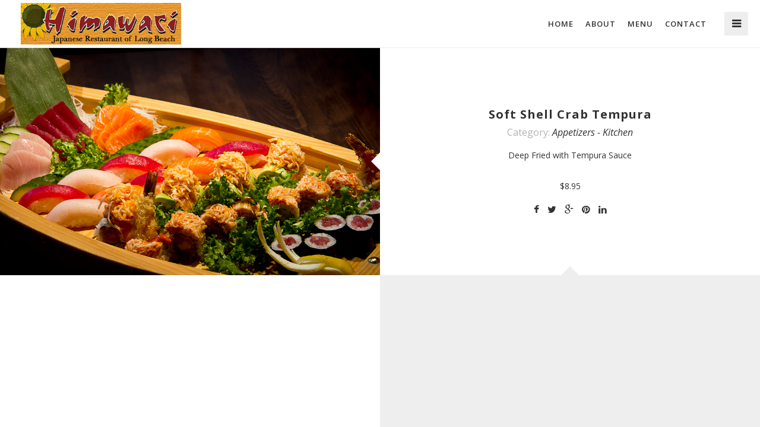

--- FILE ---
content_type: text/html; charset=UTF-8
request_url: https://himawarilb.com/menu/soft-shell-crab-tempura/
body_size: 4793
content:
<!DOCTYPE html>
<html lang="en">
<head>
	<meta charset="UTF-8">
	<meta name="viewport" content="width=device-width, user-scalable=no, initial-scale=1, minimum-scale=1.0, maximum-scale=1.0, minimal-ui" />
	<title>Soft Shell Crab Tempura | Himawari Sushi</title>
	<link rel="profile" href="http://gmpg.org/xfn/11">
	<link rel="pingback" href="https://himawarilb.com/xmlrpc.php">
		<meta name='robots' content='max-image-preview:large' />
<link rel='dns-prefetch' href='//ajax.googleapis.com' />
<link rel='dns-prefetch' href='//maps.googleapis.com' />
<link rel='dns-prefetch' href='//fonts.googleapis.com' />
<link rel='dns-prefetch' href='//s.w.org' />
<link rel="alternate" type="application/rss+xml" title="Himawari Sushi &raquo; Feed" href="https://himawarilb.com/feed/" />
<link rel="alternate" type="application/rss+xml" title="Himawari Sushi &raquo; Comments Feed" href="https://himawarilb.com/comments/feed/" />
<script type="text/javascript">
window._wpemojiSettings = {"baseUrl":"https:\/\/s.w.org\/images\/core\/emoji\/13.1.0\/72x72\/","ext":".png","svgUrl":"https:\/\/s.w.org\/images\/core\/emoji\/13.1.0\/svg\/","svgExt":".svg","source":{"concatemoji":"https:\/\/himawarilb.com\/wp-includes\/js\/wp-emoji-release.min.js?ver=5.9.12"}};
/*! This file is auto-generated */
!function(e,a,t){var n,r,o,i=a.createElement("canvas"),p=i.getContext&&i.getContext("2d");function s(e,t){var a=String.fromCharCode;p.clearRect(0,0,i.width,i.height),p.fillText(a.apply(this,e),0,0);e=i.toDataURL();return p.clearRect(0,0,i.width,i.height),p.fillText(a.apply(this,t),0,0),e===i.toDataURL()}function c(e){var t=a.createElement("script");t.src=e,t.defer=t.type="text/javascript",a.getElementsByTagName("head")[0].appendChild(t)}for(o=Array("flag","emoji"),t.supports={everything:!0,everythingExceptFlag:!0},r=0;r<o.length;r++)t.supports[o[r]]=function(e){if(!p||!p.fillText)return!1;switch(p.textBaseline="top",p.font="600 32px Arial",e){case"flag":return s([127987,65039,8205,9895,65039],[127987,65039,8203,9895,65039])?!1:!s([55356,56826,55356,56819],[55356,56826,8203,55356,56819])&&!s([55356,57332,56128,56423,56128,56418,56128,56421,56128,56430,56128,56423,56128,56447],[55356,57332,8203,56128,56423,8203,56128,56418,8203,56128,56421,8203,56128,56430,8203,56128,56423,8203,56128,56447]);case"emoji":return!s([10084,65039,8205,55357,56613],[10084,65039,8203,55357,56613])}return!1}(o[r]),t.supports.everything=t.supports.everything&&t.supports[o[r]],"flag"!==o[r]&&(t.supports.everythingExceptFlag=t.supports.everythingExceptFlag&&t.supports[o[r]]);t.supports.everythingExceptFlag=t.supports.everythingExceptFlag&&!t.supports.flag,t.DOMReady=!1,t.readyCallback=function(){t.DOMReady=!0},t.supports.everything||(n=function(){t.readyCallback()},a.addEventListener?(a.addEventListener("DOMContentLoaded",n,!1),e.addEventListener("load",n,!1)):(e.attachEvent("onload",n),a.attachEvent("onreadystatechange",function(){"complete"===a.readyState&&t.readyCallback()})),(n=t.source||{}).concatemoji?c(n.concatemoji):n.wpemoji&&n.twemoji&&(c(n.twemoji),c(n.wpemoji)))}(window,document,window._wpemojiSettings);
</script>
<style type="text/css">
img.wp-smiley,
img.emoji {
	display: inline !important;
	border: none !important;
	box-shadow: none !important;
	height: 1em !important;
	width: 1em !important;
	margin: 0 0.07em !important;
	vertical-align: -0.1em !important;
	background: none !important;
	padding: 0 !important;
}
</style>
	<link rel='stylesheet' id='wp-block-library-css'  href='https://himawarilb.com/wp-includes/css/dist/block-library/style.min.css?ver=5.9.12' type='text/css' media='all' />
<style id='global-styles-inline-css' type='text/css'>
body{--wp--preset--color--black: #000000;--wp--preset--color--cyan-bluish-gray: #abb8c3;--wp--preset--color--white: #ffffff;--wp--preset--color--pale-pink: #f78da7;--wp--preset--color--vivid-red: #cf2e2e;--wp--preset--color--luminous-vivid-orange: #ff6900;--wp--preset--color--luminous-vivid-amber: #fcb900;--wp--preset--color--light-green-cyan: #7bdcb5;--wp--preset--color--vivid-green-cyan: #00d084;--wp--preset--color--pale-cyan-blue: #8ed1fc;--wp--preset--color--vivid-cyan-blue: #0693e3;--wp--preset--color--vivid-purple: #9b51e0;--wp--preset--gradient--vivid-cyan-blue-to-vivid-purple: linear-gradient(135deg,rgba(6,147,227,1) 0%,rgb(155,81,224) 100%);--wp--preset--gradient--light-green-cyan-to-vivid-green-cyan: linear-gradient(135deg,rgb(122,220,180) 0%,rgb(0,208,130) 100%);--wp--preset--gradient--luminous-vivid-amber-to-luminous-vivid-orange: linear-gradient(135deg,rgba(252,185,0,1) 0%,rgba(255,105,0,1) 100%);--wp--preset--gradient--luminous-vivid-orange-to-vivid-red: linear-gradient(135deg,rgba(255,105,0,1) 0%,rgb(207,46,46) 100%);--wp--preset--gradient--very-light-gray-to-cyan-bluish-gray: linear-gradient(135deg,rgb(238,238,238) 0%,rgb(169,184,195) 100%);--wp--preset--gradient--cool-to-warm-spectrum: linear-gradient(135deg,rgb(74,234,220) 0%,rgb(151,120,209) 20%,rgb(207,42,186) 40%,rgb(238,44,130) 60%,rgb(251,105,98) 80%,rgb(254,248,76) 100%);--wp--preset--gradient--blush-light-purple: linear-gradient(135deg,rgb(255,206,236) 0%,rgb(152,150,240) 100%);--wp--preset--gradient--blush-bordeaux: linear-gradient(135deg,rgb(254,205,165) 0%,rgb(254,45,45) 50%,rgb(107,0,62) 100%);--wp--preset--gradient--luminous-dusk: linear-gradient(135deg,rgb(255,203,112) 0%,rgb(199,81,192) 50%,rgb(65,88,208) 100%);--wp--preset--gradient--pale-ocean: linear-gradient(135deg,rgb(255,245,203) 0%,rgb(182,227,212) 50%,rgb(51,167,181) 100%);--wp--preset--gradient--electric-grass: linear-gradient(135deg,rgb(202,248,128) 0%,rgb(113,206,126) 100%);--wp--preset--gradient--midnight: linear-gradient(135deg,rgb(2,3,129) 0%,rgb(40,116,252) 100%);--wp--preset--duotone--dark-grayscale: url('#wp-duotone-dark-grayscale');--wp--preset--duotone--grayscale: url('#wp-duotone-grayscale');--wp--preset--duotone--purple-yellow: url('#wp-duotone-purple-yellow');--wp--preset--duotone--blue-red: url('#wp-duotone-blue-red');--wp--preset--duotone--midnight: url('#wp-duotone-midnight');--wp--preset--duotone--magenta-yellow: url('#wp-duotone-magenta-yellow');--wp--preset--duotone--purple-green: url('#wp-duotone-purple-green');--wp--preset--duotone--blue-orange: url('#wp-duotone-blue-orange');--wp--preset--font-size--small: 13px;--wp--preset--font-size--medium: 20px;--wp--preset--font-size--large: 36px;--wp--preset--font-size--x-large: 42px;}.has-black-color{color: var(--wp--preset--color--black) !important;}.has-cyan-bluish-gray-color{color: var(--wp--preset--color--cyan-bluish-gray) !important;}.has-white-color{color: var(--wp--preset--color--white) !important;}.has-pale-pink-color{color: var(--wp--preset--color--pale-pink) !important;}.has-vivid-red-color{color: var(--wp--preset--color--vivid-red) !important;}.has-luminous-vivid-orange-color{color: var(--wp--preset--color--luminous-vivid-orange) !important;}.has-luminous-vivid-amber-color{color: var(--wp--preset--color--luminous-vivid-amber) !important;}.has-light-green-cyan-color{color: var(--wp--preset--color--light-green-cyan) !important;}.has-vivid-green-cyan-color{color: var(--wp--preset--color--vivid-green-cyan) !important;}.has-pale-cyan-blue-color{color: var(--wp--preset--color--pale-cyan-blue) !important;}.has-vivid-cyan-blue-color{color: var(--wp--preset--color--vivid-cyan-blue) !important;}.has-vivid-purple-color{color: var(--wp--preset--color--vivid-purple) !important;}.has-black-background-color{background-color: var(--wp--preset--color--black) !important;}.has-cyan-bluish-gray-background-color{background-color: var(--wp--preset--color--cyan-bluish-gray) !important;}.has-white-background-color{background-color: var(--wp--preset--color--white) !important;}.has-pale-pink-background-color{background-color: var(--wp--preset--color--pale-pink) !important;}.has-vivid-red-background-color{background-color: var(--wp--preset--color--vivid-red) !important;}.has-luminous-vivid-orange-background-color{background-color: var(--wp--preset--color--luminous-vivid-orange) !important;}.has-luminous-vivid-amber-background-color{background-color: var(--wp--preset--color--luminous-vivid-amber) !important;}.has-light-green-cyan-background-color{background-color: var(--wp--preset--color--light-green-cyan) !important;}.has-vivid-green-cyan-background-color{background-color: var(--wp--preset--color--vivid-green-cyan) !important;}.has-pale-cyan-blue-background-color{background-color: var(--wp--preset--color--pale-cyan-blue) !important;}.has-vivid-cyan-blue-background-color{background-color: var(--wp--preset--color--vivid-cyan-blue) !important;}.has-vivid-purple-background-color{background-color: var(--wp--preset--color--vivid-purple) !important;}.has-black-border-color{border-color: var(--wp--preset--color--black) !important;}.has-cyan-bluish-gray-border-color{border-color: var(--wp--preset--color--cyan-bluish-gray) !important;}.has-white-border-color{border-color: var(--wp--preset--color--white) !important;}.has-pale-pink-border-color{border-color: var(--wp--preset--color--pale-pink) !important;}.has-vivid-red-border-color{border-color: var(--wp--preset--color--vivid-red) !important;}.has-luminous-vivid-orange-border-color{border-color: var(--wp--preset--color--luminous-vivid-orange) !important;}.has-luminous-vivid-amber-border-color{border-color: var(--wp--preset--color--luminous-vivid-amber) !important;}.has-light-green-cyan-border-color{border-color: var(--wp--preset--color--light-green-cyan) !important;}.has-vivid-green-cyan-border-color{border-color: var(--wp--preset--color--vivid-green-cyan) !important;}.has-pale-cyan-blue-border-color{border-color: var(--wp--preset--color--pale-cyan-blue) !important;}.has-vivid-cyan-blue-border-color{border-color: var(--wp--preset--color--vivid-cyan-blue) !important;}.has-vivid-purple-border-color{border-color: var(--wp--preset--color--vivid-purple) !important;}.has-vivid-cyan-blue-to-vivid-purple-gradient-background{background: var(--wp--preset--gradient--vivid-cyan-blue-to-vivid-purple) !important;}.has-light-green-cyan-to-vivid-green-cyan-gradient-background{background: var(--wp--preset--gradient--light-green-cyan-to-vivid-green-cyan) !important;}.has-luminous-vivid-amber-to-luminous-vivid-orange-gradient-background{background: var(--wp--preset--gradient--luminous-vivid-amber-to-luminous-vivid-orange) !important;}.has-luminous-vivid-orange-to-vivid-red-gradient-background{background: var(--wp--preset--gradient--luminous-vivid-orange-to-vivid-red) !important;}.has-very-light-gray-to-cyan-bluish-gray-gradient-background{background: var(--wp--preset--gradient--very-light-gray-to-cyan-bluish-gray) !important;}.has-cool-to-warm-spectrum-gradient-background{background: var(--wp--preset--gradient--cool-to-warm-spectrum) !important;}.has-blush-light-purple-gradient-background{background: var(--wp--preset--gradient--blush-light-purple) !important;}.has-blush-bordeaux-gradient-background{background: var(--wp--preset--gradient--blush-bordeaux) !important;}.has-luminous-dusk-gradient-background{background: var(--wp--preset--gradient--luminous-dusk) !important;}.has-pale-ocean-gradient-background{background: var(--wp--preset--gradient--pale-ocean) !important;}.has-electric-grass-gradient-background{background: var(--wp--preset--gradient--electric-grass) !important;}.has-midnight-gradient-background{background: var(--wp--preset--gradient--midnight) !important;}.has-small-font-size{font-size: var(--wp--preset--font-size--small) !important;}.has-medium-font-size{font-size: var(--wp--preset--font-size--medium) !important;}.has-large-font-size{font-size: var(--wp--preset--font-size--large) !important;}.has-x-large-font-size{font-size: var(--wp--preset--font-size--x-large) !important;}
</style>
<link rel='stylesheet' id='cntctfrm_form_style-css'  href='https://himawarilb.com/wp-content/plugins/contact-form-plugin/css/form_style.css?ver=4.2.4' type='text/css' media='all' />
<link rel='stylesheet' id='berg-wp-style-css'  href='https://himawarilb.com/wp-content/themes/berg-wp/styles/css/custom.css?ver=5.9.12' type='text/css' media='all' />
<link rel='stylesheet' id='main-theme-font-css'  href='https://fonts.googleapis.com/css?family=Open+Sans%3A%3A300italic%2C400italic%2C400%2C300%2C600%2C700%2C800&#038;subset=latin%2Clatin-ext&#038;ver=5.9.12' type='text/css' media='all' />
<style id='main-theme-font-inline-css' type='text/css'>

	body {
		font-family: Open Sans;
	}
	h1, h2, h3, h4, h5, h6,
	.h1, .h2, .h3, .h4, .h5, .h6 {
	 		font-family: Open Sans;
	 	}
	
</style>
<link rel='stylesheet' id='js_composer_front-css'  href='https://himawarilb.com/wp-content/plugins/js_composer/assets/css/js_composer.css?ver=4.3.2' type='text/css' media='all' />
<link rel='stylesheet' id='js_composer_custom_css-css'  href='https://himawarilb.com/wp-content/uploads/js_composer/custom.css?ver=4.3.2' type='text/css' media='screen' />
<script type='text/javascript' src='https://ajax.googleapis.com/ajax/libs/jquery/2.1.1/jquery.min.js?ver=2.1.1' id='jquery-js'></script>
<script type='text/javascript' src='https://maps.googleapis.com/maps/api/js?sensor=false&#038;ver=1.0' id='google-maps-js'></script>
<link rel="https://api.w.org/" href="https://himawarilb.com/wp-json/" /><link rel="EditURI" type="application/rsd+xml" title="RSD" href="https://himawarilb.com/xmlrpc.php?rsd" />
<link rel="wlwmanifest" type="application/wlwmanifest+xml" href="https://himawarilb.com/wp-includes/wlwmanifest.xml" /> 
<meta name="generator" content="WordPress 5.9.12" />
<link rel="canonical" href="https://himawarilb.com/menu/soft-shell-crab-tempura/" />
<link rel='shortlink' href='https://himawarilb.com/?p=1484' />
<link rel="alternate" type="application/json+oembed" href="https://himawarilb.com/wp-json/oembed/1.0/embed?url=https%3A%2F%2Fhimawarilb.com%2Fmenu%2Fsoft-shell-crab-tempura%2F" />
<link rel="alternate" type="text/xml+oembed" href="https://himawarilb.com/wp-json/oembed/1.0/embed?url=https%3A%2F%2Fhimawarilb.com%2Fmenu%2Fsoft-shell-crab-tempura%2F&#038;format=xml" />
<style type="text/css">.recentcomments a{display:inline !important;padding:0 !important;margin:0 !important;}</style><meta name="generator" content="Powered by Visual Composer - drag and drop page builder for WordPress."/>
</head>
<body class="berg_menu-template-default single single-berg_menu postid-1484 yo-anim-enabled no-intro show-nav wpb-js-composer js-comp-ver-4.3.2 vc_responsive">
	<div class="content-wrapper">
	<nav id="main-navbar" class="hidden-xs hidden-sm" >
		<div class="nav hidden-xs">
			<div class="main-reorder pull-right">
				<a href="#">
					<i class="fa fa-bars"></i>
				</a>
			</div>

			<div class="logo pull-left">
				<a href="https://himawarilb.com">
					<figure class="light-logo">
						<span class="spacer"></span>
						<img src="http://himawarilb.com/wp-content/uploads/2015/01/Himawari-Logo.gif" class="" alt="Himawari Sushi" />					
					</figure>
					<figure class="dark-logo">
						<span class="spacer"></span>
						<img src="http://himawarilb.com/wp-content/uploads/2015/01/Himawari-Logo.gif" class="" alt="Himawari Sushi" />
					</figure>					
				</a>
			</div>
			<div class="main-nav bg-opacity-70"><ul id="menu-main-menu" class="menu hidden-xs hidden-sm"><li id="menu-item-1377" class="menu-item menu-item-type-post_type menu-item-object-page menu-item-home menu-item-1377"><a href="https://himawarilb.com/">Home</a></li>
<li id="menu-item-1391" class="menu-item menu-item-type-post_type menu-item-object-page menu-item-1391"><a href="https://himawarilb.com/about/">About</a></li>
<li id="menu-item-1376" class="menu-item menu-item-type-post_type menu-item-object-page menu-item-1376"><a href="https://himawarilb.com/a-la-carte/">Menu</a></li>
<li id="menu-item-1379" class="menu-item menu-item-type-post_type menu-item-object-page menu-item-1379"><a href="https://himawarilb.com/contact/">Contact</a></li>
</ul></div>		</div>
	</nav>

	<div id="mobile-nav" class="visible-xs visible-sm mobile-nav">
		<header>
			<div class="container-fluid">
				<ul class="menu-header">
					<li class="pull-left">
						<a href="https://himawarilb.com" class="logo">
							<figure>
								<img src="http://himawarilb.com/wp-content/uploads/2015/01/Himawari-Logo.gif" alt="BERG"/>
							</figure>
						</a>
					</li>
					<li class="reorder pull-right"><a href="#" title=""><i class="fa fa-bars"></i></a></li>
				</ul>
			</div>
		</header>
		<div class="flyout-container"><ul id="menu-main-menu-1" class="menu"><li class="menu-item menu-item-type-post_type menu-item-object-page menu-item-home menu-item-1377"><a href="https://himawarilb.com/">Home</a></li>
<li class="menu-item menu-item-type-post_type menu-item-object-page menu-item-1391"><a href="https://himawarilb.com/about/">About</a></li>
<li class="menu-item menu-item-type-post_type menu-item-object-page menu-item-1376"><a href="https://himawarilb.com/a-la-carte/">Menu</a></li>
<li class="menu-item menu-item-type-post_type menu-item-object-page menu-item-1379"><a href="https://himawarilb.com/contact/">Contact</a></li>
</ul></div>	</div>
		<section class="section-scroll main-section menu single-product">
		<div class="container-fluid menu-content">
			<div class="row">
				<div class="product-gallery menu-item">
					<div class="berg-product-carousel-wrapper">
						<div class="owl-carousel berg-product-carousel" id="product-carousel">
							<div class="item"><figure><img src="https://himawarilb.com/wp-content/uploads/2014/09/Malibu-Sushi-Sashimi-for-2-small-1000x600.jpg" alt=""/></figure></div>		

						</div>
					</div>
					<div class="product item-description">
						<div class="">
							<div class="">
								<h6 class="entry-title">Soft Shell Crab Tempura</h6>								<div class="product-category">Category:
									<a href="https://himawarilb.com/themes/appetizers-kitchen/">Appetizers - Kitchen</a> 
								</div>
								<p><p>Deep Fried with Tempura Sauce</p>
</p>
								<p>$8.95</p>
						
								<div class="social-share">
	<ul>
				<li>
			<a href="javascript:shareThis('http://www.facebook.com/sharer.php?u=https://himawarilb.com/menu/soft-shell-crab-tempura/&amp;t=Soft Shell Crab Tempura')" target="_blank" title=""><i class="fa fa-facebook"></i></a>
		</li>
						<li>
			<a href="javascript:shareThis('http://www.twitter.com/share?url=https://himawarilb.com/menu/soft-shell-crab-tempura/')" target="_blank" title=""><i class="fa fa-twitter"></i></a>
		</li>
						<li>
			<a href="javascript:shareThis('https://plus.google.com/share?url=https://himawarilb.com/menu/soft-shell-crab-tempura/')" target="_blank" title=""><i class="fa fa-google-plus"></i></a>
		</li>
						<li>
			<a href="javascript:shareThis('http://pinterest.com/pin/create/button/?url=https://himawarilb.com/menu/soft-shell-crab-tempura/')" target="_blank" title=""><i class="fa fa-pinterest"></i></a>
		</li>
						<li>
			<a href="javascript:shareThis('http://www.linkedin.com/shareArticle?mini=true&amp;url=https://himawarilb.com/menu/soft-shell-crab-tempura/')" target="_blank" title=""><i class="fa fa-linkedin"></i></a>
		</li>
			</ul>
</div>
							</div>
						</div>
					</div>
				</div>
			</div>
			<div class="row">
								<div class="product-description">
					<div class="description">				
						<div class="vc_row wpb_row vc_row-fluid hidden">
	<div class="vc_col-sm-12 wpb_column vc_column_container">
		<div class="wpb_wrapper">
			
		</div> 
	</div> 
</div>
					</div>
				</div>
			</div>
		</div>
	</section>
		<div class="berg-overlay-background"></div>
</div>
<div class="berg-overlay"></div>
	
<script type="text/javascript">
var ajaxurl = 'https://himawarilb.com/wp-admin/admin-ajax.php';
var pageId = '1484';
</script>
<link rel='stylesheet' id='livesite-css'  href='https://himawarilb.com/wp-content/plugins/contact-form-with-a-meeting-scheduler-by-vcita/core/../css/livesite-frontend.css?ver=5.9.12' type='text/css' media='all' />
<script type='text/javascript' src='https://himawarilb.com/wp-includes/js/dist/vendor/regenerator-runtime.min.js?ver=0.13.9' id='regenerator-runtime-js'></script>
<script type='text/javascript' src='https://himawarilb.com/wp-includes/js/dist/vendor/wp-polyfill.min.js?ver=3.15.0' id='wp-polyfill-js'></script>
<script type='text/javascript' id='contact-form-7-js-extra'>
/* <![CDATA[ */
var wpcf7 = {"api":{"root":"https:\/\/himawarilb.com\/wp-json\/","namespace":"contact-form-7\/v1"}};
/* ]]> */
</script>
<script type='text/javascript' src='https://himawarilb.com/wp-content/plugins/contact-form-7/includes/js/index.js?ver=5.5.6' id='contact-form-7-js'></script>
<script type='text/javascript' src='https://himawarilb.com/wp-content/themes/berg-wp/js/navigation.js?ver=20120206' id='berg-wp-navigation-js'></script>
<script type='text/javascript' src='https://himawarilb.com/wp-content/themes/berg-wp/js/skip-link-focus-fix.js?ver=20130115' id='berg-wp-skip-link-focus-fix-js'></script>
<script type='text/javascript' src='https://himawarilb.com/wp-content/themes/berg-wp/js/browser.js?ver=1.0' id='browser-script-js'></script>
<script type='text/javascript' src='https://himawarilb.com/wp-content/themes/berg-wp/js/jquery.ba-throttle-debounce.min.js?ver=1.0' id='jquery.ba-throttle-debounce-js'></script>
<script type='text/javascript' src='https://himawarilb.com/wp-content/themes/berg-wp/js/jquery.smooth-scroll.js?ver=1.0' id='jquery.smooth-scroll-js'></script>
<script type='text/javascript' src='https://himawarilb.com/wp-content/themes/berg-wp/js/matchmedia.js?ver=1.0' id='matchmedia-js'></script>
<script type='text/javascript' src='https://himawarilb.com/wp-content/themes/berg-wp/js/enquire.min.js?ver=1.0' id='enquire-js'></script>
<script type='text/javascript' src='https://himawarilb.com/wp-content/themes/berg-wp/js/jquery.velocity.min.js?ver=1.0' id='jquery.velocity-js'></script>
<script type='text/javascript' src='https://himawarilb.com/wp-content/plugins/js_composer/assets/lib/jquery-waypoints/waypoints.min.js?ver=4.3.2' id='waypoints-js'></script>
<script type='text/javascript' src='https://himawarilb.com/wp-content/themes/berg-wp/js/owl.carousel.js?ver=1.0' id='owl.carousel-js'></script>
<script type='text/javascript' src='https://himawarilb.com/wp-content/themes/berg-wp/js/jquery.mb.YTPlayer.js?ver=1.0' id='jquery.mb.YTPlayer-js'></script>
<script type='text/javascript' src='https://himawarilb.com/wp-content/themes/berg-wp/js/jquery.parallaxify.js?ver=1.0' id='jquery.parallaxify-js'></script>
<script type='text/javascript' src='https://himawarilb.com/wp-content/themes/berg-wp/js/jquery.imagesloaded.js?ver=1.0' id='jquery.imagesloaded-js'></script>
<script type='text/javascript' src='https://himawarilb.com/wp-content/themes/berg-wp/js/jquery.unveil.min.js?ver=1.0' id='jquery.unveil-js'></script>
<script type='text/javascript' src='https://himawarilb.com/wp-content/themes/berg-wp/js/jquery.superslides.min.js?ver=1.0' id='jquery.superslides-js'></script>
<script type='text/javascript' src='https://himawarilb.com/wp-content/themes/berg-wp/js/jquery.fullPage.min.js?ver=1.0' id='jquery.fullPage-js'></script>
<script type='text/javascript' src='https://himawarilb.com/wp-content/themes/berg-wp/js/jquery.mixitup.js?ver=1.0' id='jquery.mixitup-js'></script>
<script type='text/javascript' src='https://himawarilb.com/wp-content/themes/berg-wp/js/picker.js?ver=1.0' id='picker-js'></script>
<script type='text/javascript' src='https://himawarilb.com/wp-content/themes/berg-wp/js/picker.date.js?ver=1.0' id='picker.date-js'></script>
<script type='text/javascript' src='https://himawarilb.com/wp-content/themes/berg-wp/js/picker.time.js?ver=1.0' id='picker.time-js'></script>
<script type='text/javascript' id='main-js-extra'>
/* <![CDATA[ */
var translation = {"no_more_posts":"No more posts"};
/* ]]> */
</script>
<script type='text/javascript' src='https://himawarilb.com/wp-content/themes/berg-wp/js/main.js?ver=1.0' id='main-js'></script>
<script type='text/javascript' id='livesite_sdk-js-extra'>
/* <![CDATA[ */
var ls_PHPVAR_livesite_sdk = {"ls_sdk_uid":"9162e84ce4ab7a12","ls_sdk_show_livesite":""};
/* ]]> */
</script>
<script type='text/javascript' src='https://himawarilb.com/wp-content/plugins/contact-form-with-a-meeting-scheduler-by-vcita/core/../js/livesite-include-sdk.js?ver=0.1.3' id='livesite_sdk-js'></script>
<script type='text/javascript' src='https://himawarilb.com/wp-content/plugins/js_composer/assets/js/js_composer_front.js?ver=4.3.2' id='wpb_composer_front_js-js'></script>
</body>
</html>

--- FILE ---
content_type: text/css
request_url: https://himawarilb.com/wp-content/themes/berg-wp/styles/css/custom.css?ver=5.9.12
body_size: 53189
content:
html{font-family:sans-serif;-ms-text-size-adjust:100%;-webkit-text-size-adjust:100%}body{margin:0}article,aside,details,figcaption,figure,footer,header,hgroup,main,nav,section,summary{display:block}audio,canvas,progress,video{display:inline-block;vertical-align:baseline}audio:not([controls]){display:none;height:0}[hidden],template{display:none}a{background:0 0}b,strong{font-weight:700}dfn{font-style:italic}h1{margin:.67em 0}mark{background:#ff0;color:#000}sub,sup{font-size:75%;line-height:0;position:relative;vertical-align:baseline}sup{top:-.5em}sub{bottom:-.25em}img{border:0}svg:not(:root){overflow:hidden}hr{-moz-box-sizing:content-box;box-sizing:content-box;height:0}pre{overflow:auto}code,kbd,pre,samp{font-size:1em}button,input,optgroup,select,textarea{color:inherit;font:inherit;margin:0}button{overflow:visible}button,select{text-transform:none}button,html input[type=button],input[type=reset],input[type=submit]{-webkit-appearance:button;cursor:pointer}button[disabled],html input[disabled]{cursor:default}button::-moz-focus-inner,input::-moz-focus-inner{border:0;padding:0}input[type=checkbox],input[type=radio]{box-sizing:border-box;padding:0}input[type=number]::-webkit-inner-spin-button,input[type=number]::-webkit-outer-spin-button{height:auto}input[type=search]::-webkit-search-cancel-button,input[type=search]::-webkit-search-decoration{-webkit-appearance:none}textarea{overflow:auto}optgroup{font-weight:700}td,th{padding:0}@media print{*{text-shadow:none!important;color:#000!important;background:0 0!important;box-shadow:none!important}a,a:visited{text-decoration:underline}a[href]:after{content:" (" attr(href) ")"}abbr[title]:after{content:" (" attr(title) ")"}a[href^="javascript:"]:after,a[href^="#"]:after{content:""}blockquote,pre{border:1px solid #999;page-break-inside:avoid}thead{display:table-header-group}img,tr{page-break-inside:avoid}img{max-width:100%!important}h2,h3,p{orphans:3;widows:3}h2,h3{page-break-after:avoid}select{background:#fff!important}.navbar{display:none}.table td,.table th{background-color:#fff!important}.btn>.caret,.dropup>.btn>.caret{border-top-color:#000!important}.label{border:1px solid #000}.table{border-collapse:collapse!important}.table-bordered td,.table-bordered th{border:1px solid #ddd!important}}*,:after,:before{-webkit-box-sizing:border-box;-moz-box-sizing:border-box;box-sizing:border-box}html{-webkit-tap-highlight-color:transparent}body{font-family:Cabin,Helvetica,Arial,sans-serif;font-size:16px;color:#333;background-color:#fff}button,input,select,textarea{font-family:inherit;font-size:inherit;line-height:inherit}a{color:#333;text-decoration:none;-webkit-transition:color .3s;-moz-transition:color .3s;-o-transition:color .3s;transition:color .3s}a:focus,a:hover{color:#ca293e}a:focus{outline-offset:-2px}figure{margin:0}img{vertical-align:middle}.img-responsive{display:block;max-width:100%;height:auto}.img-rounded{border-radius:0}.img-thumbnail{padding:4px;line-height:1.42857143;background-color:#fff;border:1px solid #ddd;border-radius:0;-webkit-transition:all .2s ease-in-out;transition:all .2s ease-in-out;display:inline-block;max-width:100%;height:auto}.img-circle{border-radius:50%}hr{margin-top:22px;margin-bottom:22px;border:0;border-top:1px solid #eee}.sr-only{position:absolute;width:1px;height:1px;margin:-1px;padding:0;overflow:hidden;clip:rect(0,0,0,0);border:0}.h1,.h2,.h3,.h4,.h5,.h6,h1,h2,h3,h4,h5,h6{letter-spacing:1px;font-family:Cabin,Helvetica,Arial,sans-serif;font-weight:600;line-height:1.33;color:inherit}.h1 .small,.h1 small,.h2 .small,.h2 small,.h3 .small,.h3 small,.h4 .small,.h4 small,.h5 .small,.h5 small,.h6 .small,.h6 small,h1 .small,h1 small,h2 .small,h2 small,h3 .small,h3 small,h4 .small,h4 small,h5 .small,h5 small,h6 .small,h6 small{font-weight:400;line-height:1;color:#999}.h1,.h2,.h3,h1,h2,h3{margin-top:22px;margin-bottom:11px}.h1 .small,.h1 small,.h2 .small,.h2 small,.h3 .small,.h3 small,h1 .small,h1 small,h2 .small,h2 small,h3 .small,h3 small{font-size:65%}.h4,.h5,.h6,h4,h5,h6{margin-top:11px;margin-bottom:11px}.h4 .small,.h4 small,.h5 .small,.h5 small,.h6 .small,.h6 small,h4 .small,h4 small,h5 .small,h5 small,h6 .small,h6 small{font-size:75%}.h1,h1{font-size:41px}.h2,h2{font-size:34px}.h3,h3{font-size:28px}.h4,h4{font-size:20px}.h5,h5{font-size:16px}.h6,h6{font-size:14px}p{margin:0 0 30px}.lead{margin-bottom:22px;font-size:18px;font-weight:200;line-height:1.4}@media (min-width:768px){.lead{font-size:24px}}.small,small{font-size:85%}cite{font-style:normal}.text-left{text-align:left}.text-right{text-align:right}.text-center{text-align:center}.text-justify{text-align:justify}.text-muted{color:#999}.text-primary{color:#ca293e}a.text-primary:hover{color:#a02031}.text-success{color:#3c763d}a.text-success:hover{color:#2b542c}.text-info{color:#31708f}a.text-info:hover{color:#245269}.text-warning{color:#8a6d3b}a.text-warning:hover{color:#66512c}.text-danger{color:#a94442}a.text-danger:hover{color:#843534}.bg-primary{color:#fff;background-color:#ca293e}a.bg-primary:hover{background-color:#a02031}.bg-success{background-color:#dff0d8}a.bg-success:hover{background-color:#c1e2b3}.bg-info{background-color:#d9edf7}a.bg-info:hover{background-color:#afd9ee}.bg-warning{background-color:#fcf8e3}a.bg-warning:hover{background-color:#f7ecb5}.bg-danger{background-color:#f2dede}a.bg-danger:hover{background-color:#e4b9b9}.page-header{padding-bottom:10px;margin:44px 0 22px;border-bottom:1px solid #eee}ol,ul{margin-top:0;margin-bottom:11px}ol ol,ol ul,ul ol,ul ul{margin-bottom:0}.list-unstyled{padding-left:0;list-style:none}.list-inline{padding-left:0;list-style:none;margin-left:-5px}.list-inline>li{display:inline-block;padding-left:5px;padding-right:5px}dl{margin-top:0;margin-bottom:22px}dd,dt{line-height:1.42857143}dt{font-weight:700}@media (min-width:768px){.dl-horizontal dt{float:left;width:160px;clear:left;text-align:right;overflow:hidden;text-overflow:ellipsis;white-space:nowrap}.dl-horizontal dd{margin-left:180px}}abbr[data-original-title],abbr[title]{cursor:help;border-bottom:1px dotted #999}.initialism{font-size:90%;text-transform:uppercase}blockquote{padding:11px 22px;margin:0 0 22px;border-left:5px solid #eee}blockquote ol:last-child,blockquote p:last-child,blockquote ul:last-child{margin-bottom:0}blockquote .small,blockquote footer,blockquote small{display:block;font-size:80%;line-height:1.42857143;color:#999}blockquote .small:before,blockquote footer:before,blockquote small:before{content:'\2014 \00A0'}.blockquote-reverse,blockquote.pull-right{padding-right:15px;padding-left:0;border-right:5px solid #eee;border-left:0;text-align:right}.blockquote-reverse .small:before,.blockquote-reverse footer:before,.blockquote-reverse small:before,blockquote.pull-right .small:before,blockquote.pull-right footer:before,blockquote.pull-right small:before{content:''}.blockquote-reverse .small:after,.blockquote-reverse footer:after,.blockquote-reverse small:after,blockquote.pull-right .small:after,blockquote.pull-right footer:after,blockquote.pull-right small:after{content:'\00A0 \2014'}blockquote:after,blockquote:before{content:""}address{margin-bottom:30px;font-style:normal}code,kbd,pre,samp{font-family:Menlo,Monaco,Consolas,"Courier New",monospace}code{padding:2px 4px;font-size:90%;color:#c7254e;background-color:#f9f2f4;white-space:nowrap;border-radius:0}kbd{padding:2px 4px;font-size:90%;color:#fff;background-color:#333;border-radius:0;box-shadow:inset 0 -1px 0 rgba(0,0,0,.25)}pre{display:block;padding:10.5px;margin:0 0 11px;font-size:15px;line-height:1.42857143;word-break:break-all;word-wrap:break-word;color:#333;background-color:#f5f5f5;border:1px solid #ccc;border-radius:0}pre code{padding:0;font-size:inherit;color:inherit;white-space:pre-wrap;background-color:transparent;border-radius:0}.pre-scrollable{max-height:340px;overflow-y:scroll}.container,.container-fluid{margin-right:auto;margin-left:auto;padding-left:15px;padding-right:15px}@media (min-width:768px){.container{width:100%}}@media (min-width:992px){.container{width:970px}}@media (min-width:1400px){.container{width:1170px}}.row{margin-left:-15px;margin-right:-15px}.col-lg-1,.col-lg-10,.col-lg-11,.col-lg-12,.col-lg-2,.col-lg-3,.col-lg-4,.col-lg-5,.col-lg-6,.col-lg-7,.col-lg-8,.col-lg-9,.col-md-1,.col-md-10,.col-md-11,.col-md-12,.col-md-2,.col-md-3,.col-md-4,.col-md-5,.col-md-6,.col-md-7,.col-md-8,.col-md-9,.col-sm-1,.col-sm-10,.col-sm-11,.col-sm-12,.col-sm-2,.col-sm-3,.col-sm-4,.col-sm-5,.col-sm-6,.col-sm-7,.col-sm-8,.col-sm-9,.col-xs-1,.col-xs-10,.col-xs-11,.col-xs-12,.col-xs-2,.col-xs-3,.col-xs-4,.col-xs-5,.col-xs-6,.col-xs-7,.col-xs-8,.col-xs-9{position:relative;min-height:1px;padding-left:15px;padding-right:15px}.col-xs-1,.col-xs-10,.col-xs-11,.col-xs-12,.col-xs-2,.col-xs-3,.col-xs-4,.col-xs-5,.col-xs-6,.col-xs-7,.col-xs-8,.col-xs-9{float:left}.col-xs-12{width:100%}.col-xs-11{width:91.66666667%}.col-xs-10{width:83.33333333%}.col-xs-9{width:75%}.col-xs-8{width:66.66666667%}.col-xs-7{width:58.33333333%}.col-xs-6{width:50%}.col-xs-5{width:41.66666667%}.col-xs-4{width:33.33333333%}.col-xs-3{width:25%}.col-xs-2{width:16.66666667%}.col-xs-1{width:8.33333333%}.col-xs-pull-12{right:100%}.col-xs-pull-11{right:91.66666667%}.col-xs-pull-10{right:83.33333333%}.col-xs-pull-9{right:75%}.col-xs-pull-8{right:66.66666667%}.col-xs-pull-7{right:58.33333333%}.col-xs-pull-6{right:50%}.col-xs-pull-5{right:41.66666667%}.col-xs-pull-4{right:33.33333333%}.col-xs-pull-3{right:25%}.col-xs-pull-2{right:16.66666667%}.col-xs-pull-1{right:8.33333333%}.col-xs-pull-0{right:0}.col-xs-push-12{left:100%}.col-xs-push-11{left:91.66666667%}.col-xs-push-10{left:83.33333333%}.col-xs-push-9{left:75%}.col-xs-push-8{left:66.66666667%}.col-xs-push-7{left:58.33333333%}.col-xs-push-6{left:50%}.col-xs-push-5{left:41.66666667%}.col-xs-push-4{left:33.33333333%}.col-xs-push-3{left:25%}.col-xs-push-2{left:16.66666667%}.col-xs-push-1{left:8.33333333%}.col-xs-push-0{left:0}.col-xs-offset-12{margin-left:100%}.col-xs-offset-11{margin-left:91.66666667%}.col-xs-offset-10{margin-left:83.33333333%}.col-xs-offset-9{margin-left:75%}.col-xs-offset-8{margin-left:66.66666667%}.col-xs-offset-7{margin-left:58.33333333%}.col-xs-offset-6{margin-left:50%}.col-xs-offset-5{margin-left:41.66666667%}.col-xs-offset-4{margin-left:33.33333333%}.col-xs-offset-3{margin-left:25%}.col-xs-offset-2{margin-left:16.66666667%}.col-xs-offset-1{margin-left:8.33333333%}.col-xs-offset-0{margin-left:0}@media (min-width:768px){.col-sm-1,.col-sm-10,.col-sm-11,.col-sm-12,.col-sm-2,.col-sm-3,.col-sm-4,.col-sm-5,.col-sm-6,.col-sm-7,.col-sm-8,.col-sm-9{float:left}.col-sm-12{width:100%}.col-sm-11{width:91.66666667%}.col-sm-10{width:83.33333333%}.col-sm-9{width:75%}.col-sm-8{width:66.66666667%}.col-sm-7{width:58.33333333%}.col-sm-6{width:50%}.col-sm-5{width:41.66666667%}.col-sm-4{width:33.33333333%}.col-sm-3{width:25%}.col-sm-2{width:16.66666667%}.col-sm-1{width:8.33333333%}.col-sm-pull-12{right:100%}.col-sm-pull-11{right:91.66666667%}.col-sm-pull-10{right:83.33333333%}.col-sm-pull-9{right:75%}.col-sm-pull-8{right:66.66666667%}.col-sm-pull-7{right:58.33333333%}.col-sm-pull-6{right:50%}.col-sm-pull-5{right:41.66666667%}.col-sm-pull-4{right:33.33333333%}.col-sm-pull-3{right:25%}.col-sm-pull-2{right:16.66666667%}.col-sm-pull-1{right:8.33333333%}.col-sm-pull-0{right:0}.col-sm-push-12{left:100%}.col-sm-push-11{left:91.66666667%}.col-sm-push-10{left:83.33333333%}.col-sm-push-9{left:75%}.col-sm-push-8{left:66.66666667%}.col-sm-push-7{left:58.33333333%}.col-sm-push-6{left:50%}.col-sm-push-5{left:41.66666667%}.col-sm-push-4{left:33.33333333%}.col-sm-push-3{left:25%}.col-sm-push-2{left:16.66666667%}.col-sm-push-1{left:8.33333333%}.col-sm-push-0{left:0}.col-sm-offset-12{margin-left:100%}.col-sm-offset-11{margin-left:91.66666667%}.col-sm-offset-10{margin-left:83.33333333%}.col-sm-offset-9{margin-left:75%}.col-sm-offset-8{margin-left:66.66666667%}.col-sm-offset-7{margin-left:58.33333333%}.col-sm-offset-6{margin-left:50%}.col-sm-offset-5{margin-left:41.66666667%}.col-sm-offset-4{margin-left:33.33333333%}.col-sm-offset-3{margin-left:25%}.col-sm-offset-2{margin-left:16.66666667%}.col-sm-offset-1{margin-left:8.33333333%}.col-sm-offset-0{margin-left:0}}@media (min-width:992px){.col-md-1,.col-md-10,.col-md-11,.col-md-12,.col-md-2,.col-md-3,.col-md-4,.col-md-5,.col-md-6,.col-md-7,.col-md-8,.col-md-9{float:left}.col-md-12{width:100%}.col-md-11{width:91.66666667%}.col-md-10{width:83.33333333%}.col-md-9{width:75%}.col-md-8{width:66.66666667%}.col-md-7{width:58.33333333%}.col-md-6{width:50%}.col-md-5{width:41.66666667%}.col-md-4{width:33.33333333%}.col-md-3{width:25%}.col-md-2{width:16.66666667%}.col-md-1{width:8.33333333%}.col-md-pull-12{right:100%}.col-md-pull-11{right:91.66666667%}.col-md-pull-10{right:83.33333333%}.col-md-pull-9{right:75%}.col-md-pull-8{right:66.66666667%}.col-md-pull-7{right:58.33333333%}.col-md-pull-6{right:50%}.col-md-pull-5{right:41.66666667%}.col-md-pull-4{right:33.33333333%}.col-md-pull-3{right:25%}.col-md-pull-2{right:16.66666667%}.col-md-pull-1{right:8.33333333%}.col-md-pull-0{right:0}.col-md-push-12{left:100%}.col-md-push-11{left:91.66666667%}.col-md-push-10{left:83.33333333%}.col-md-push-9{left:75%}.col-md-push-8{left:66.66666667%}.col-md-push-7{left:58.33333333%}.col-md-push-6{left:50%}.col-md-push-5{left:41.66666667%}.col-md-push-4{left:33.33333333%}.col-md-push-3{left:25%}.col-md-push-2{left:16.66666667%}.col-md-push-1{left:8.33333333%}.col-md-push-0{left:0}.col-md-offset-12{margin-left:100%}.col-md-offset-11{margin-left:91.66666667%}.col-md-offset-10{margin-left:83.33333333%}.col-md-offset-9{margin-left:75%}.col-md-offset-8{margin-left:66.66666667%}.col-md-offset-7{margin-left:58.33333333%}.col-md-offset-6{margin-left:50%}.col-md-offset-5{margin-left:41.66666667%}.col-md-offset-4{margin-left:33.33333333%}.col-md-offset-3{margin-left:25%}.col-md-offset-2{margin-left:16.66666667%}.col-md-offset-1{margin-left:8.33333333%}.col-md-offset-0{margin-left:0}}@media (min-width:1400px){.col-lg-1,.col-lg-10,.col-lg-11,.col-lg-12,.col-lg-2,.col-lg-3,.col-lg-4,.col-lg-5,.col-lg-6,.col-lg-7,.col-lg-8,.col-lg-9{float:left}.col-lg-12{width:100%}.col-lg-11{width:91.66666667%}.col-lg-10{width:83.33333333%}.col-lg-9{width:75%}.col-lg-8{width:66.66666667%}.col-lg-7{width:58.33333333%}.col-lg-6{width:50%}.col-lg-5{width:41.66666667%}.col-lg-4{width:33.33333333%}.col-lg-3{width:25%}.col-lg-2{width:16.66666667%}.col-lg-1{width:8.33333333%}.col-lg-pull-12{right:100%}.col-lg-pull-11{right:91.66666667%}.col-lg-pull-10{right:83.33333333%}.col-lg-pull-9{right:75%}.col-lg-pull-8{right:66.66666667%}.col-lg-pull-7{right:58.33333333%}.col-lg-pull-6{right:50%}.col-lg-pull-5{right:41.66666667%}.col-lg-pull-4{right:33.33333333%}.col-lg-pull-3{right:25%}.col-lg-pull-2{right:16.66666667%}.col-lg-pull-1{right:8.33333333%}.col-lg-pull-0{right:0}.col-lg-push-12{left:100%}.col-lg-push-11{left:91.66666667%}.col-lg-push-10{left:83.33333333%}.col-lg-push-9{left:75%}.col-lg-push-8{left:66.66666667%}.col-lg-push-7{left:58.33333333%}.col-lg-push-6{left:50%}.col-lg-push-5{left:41.66666667%}.col-lg-push-4{left:33.33333333%}.col-lg-push-3{left:25%}.col-lg-push-2{left:16.66666667%}.col-lg-push-1{left:8.33333333%}.col-lg-push-0{left:0}.col-lg-offset-12{margin-left:100%}.col-lg-offset-11{margin-left:91.66666667%}.col-lg-offset-10{margin-left:83.33333333%}.col-lg-offset-9{margin-left:75%}.col-lg-offset-8{margin-left:66.66666667%}.col-lg-offset-7{margin-left:58.33333333%}.col-lg-offset-6{margin-left:50%}.col-lg-offset-5{margin-left:41.66666667%}.col-lg-offset-4{margin-left:33.33333333%}.col-lg-offset-3{margin-left:25%}.col-lg-offset-2{margin-left:16.66666667%}.col-lg-offset-1{margin-left:8.33333333%}.col-lg-offset-0{margin-left:0}}table{max-width:100%}th{text-align:left}.table{width:100%;margin-bottom:22px}.table>tbody>tr>td,.table>tbody>tr>th,.table>tfoot>tr>td,.table>tfoot>tr>th,.table>thead>tr>td,.table>thead>tr>th{padding:8px;line-height:1.42857143;vertical-align:top;border-top:1px solid #ddd}.table>thead>tr>th{vertical-align:bottom;border-bottom:2px solid #ddd}.table>caption+thead>tr:first-child>td,.table>caption+thead>tr:first-child>th,.table>colgroup+thead>tr:first-child>td,.table>colgroup+thead>tr:first-child>th,.table>thead:first-child>tr:first-child>td,.table>thead:first-child>tr:first-child>th{border-top:0}.table>tbody+tbody{border-top:2px solid #ddd}.table .table{background-color:#fff}.table-condensed>tbody>tr>td,.table-condensed>tbody>tr>th,.table-condensed>tfoot>tr>td,.table-condensed>tfoot>tr>th,.table-condensed>thead>tr>td,.table-condensed>thead>tr>th{padding:5px}.table-bordered,.table-bordered>tbody>tr>td,.table-bordered>tbody>tr>th,.table-bordered>tfoot>tr>td,.table-bordered>tfoot>tr>th,.table-bordered>thead>tr>td,.table-bordered>thead>tr>th{border:1px solid #ddd}.table-bordered>thead>tr>td,.table-bordered>thead>tr>th{border-bottom-width:2px}.table-striped>tbody>tr:nth-child(odd)>td,.table-striped>tbody>tr:nth-child(odd)>th{background-color:#f9f9f9}.table-hover>tbody>tr:hover>td,.table-hover>tbody>tr:hover>th{background-color:#f5f5f5}table col[class*=col-]{position:static;float:none;display:table-column}table td[class*=col-],table th[class*=col-]{position:static;float:none;display:table-cell}.table>tbody>tr.active>td,.table>tbody>tr.active>th,.table>tbody>tr>td.active,.table>tbody>tr>th.active,.table>tfoot>tr.active>td,.table>tfoot>tr.active>th,.table>tfoot>tr>td.active,.table>tfoot>tr>th.active,.table>thead>tr.active>td,.table>thead>tr.active>th,.table>thead>tr>td.active,.table>thead>tr>th.active{background-color:#f5f5f5}.table-hover>tbody>tr.active:hover>td,.table-hover>tbody>tr.active:hover>th,.table-hover>tbody>tr>td.active:hover,.table-hover>tbody>tr>th.active:hover{background-color:#e8e8e8}.table>tbody>tr.success>td,.table>tbody>tr.success>th,.table>tbody>tr>td.success,.table>tbody>tr>th.success,.table>tfoot>tr.success>td,.table>tfoot>tr.success>th,.table>tfoot>tr>td.success,.table>tfoot>tr>th.success,.table>thead>tr.success>td,.table>thead>tr.success>th,.table>thead>tr>td.success,.table>thead>tr>th.success{background-color:#dff0d8}.table-hover>tbody>tr.success:hover>td,.table-hover>tbody>tr.success:hover>th,.table-hover>tbody>tr>td.success:hover,.table-hover>tbody>tr>th.success:hover{background-color:#d0e9c6}.table>tbody>tr.info>td,.table>tbody>tr.info>th,.table>tbody>tr>td.info,.table>tbody>tr>th.info,.table>tfoot>tr.info>td,.table>tfoot>tr.info>th,.table>tfoot>tr>td.info,.table>tfoot>tr>th.info,.table>thead>tr.info>td,.table>thead>tr.info>th,.table>thead>tr>td.info,.table>thead>tr>th.info{background-color:#d9edf7}.table-hover>tbody>tr.info:hover>td,.table-hover>tbody>tr.info:hover>th,.table-hover>tbody>tr>td.info:hover,.table-hover>tbody>tr>th.info:hover{background-color:#c4e3f3}.table>tbody>tr.warning>td,.table>tbody>tr.warning>th,.table>tbody>tr>td.warning,.table>tbody>tr>th.warning,.table>tfoot>tr.warning>td,.table>tfoot>tr.warning>th,.table>tfoot>tr>td.warning,.table>tfoot>tr>th.warning,.table>thead>tr.warning>td,.table>thead>tr.warning>th,.table>thead>tr>td.warning,.table>thead>tr>th.warning{background-color:#fcf8e3}.table-hover>tbody>tr.warning:hover>td,.table-hover>tbody>tr.warning:hover>th,.table-hover>tbody>tr>td.warning:hover,.table-hover>tbody>tr>th.warning:hover{background-color:#faf2cc}.table>tbody>tr.danger>td,.table>tbody>tr.danger>th,.table>tbody>tr>td.danger,.table>tbody>tr>th.danger,.table>tfoot>tr.danger>td,.table>tfoot>tr.danger>th,.table>tfoot>tr>td.danger,.table>tfoot>tr>th.danger,.table>thead>tr.danger>td,.table>thead>tr.danger>th,.table>thead>tr>td.danger,.table>thead>tr>th.danger{background-color:#f2dede}.table-hover>tbody>tr.danger:hover>td,.table-hover>tbody>tr.danger:hover>th,.table-hover>tbody>tr>td.danger:hover,.table-hover>tbody>tr>th.danger:hover{background-color:#ebcccc}@media (max-width:767px){.table-responsive{width:100%;margin-bottom:16.5px;overflow-y:hidden;overflow-x:scroll;-ms-overflow-style:-ms-autohiding-scrollbar;border:1px solid #ddd;-webkit-overflow-scrolling:touch}.table-responsive>.table{margin-bottom:0}.table-responsive>.table>tbody>tr>td,.table-responsive>.table>tbody>tr>th,.table-responsive>.table>tfoot>tr>td,.table-responsive>.table>tfoot>tr>th,.table-responsive>.table>thead>tr>td,.table-responsive>.table>thead>tr>th{white-space:nowrap}.table-responsive>.table-bordered{border:0}.table-responsive>.table-bordered>tbody>tr>td:first-child,.table-responsive>.table-bordered>tbody>tr>th:first-child,.table-responsive>.table-bordered>tfoot>tr>td:first-child,.table-responsive>.table-bordered>tfoot>tr>th:first-child,.table-responsive>.table-bordered>thead>tr>td:first-child,.table-responsive>.table-bordered>thead>tr>th:first-child{border-left:0}.table-responsive>.table-bordered>tbody>tr>td:last-child,.table-responsive>.table-bordered>tbody>tr>th:last-child,.table-responsive>.table-bordered>tfoot>tr>td:last-child,.table-responsive>.table-bordered>tfoot>tr>th:last-child,.table-responsive>.table-bordered>thead>tr>td:last-child,.table-responsive>.table-bordered>thead>tr>th:last-child{border-right:0}.table-responsive>.table-bordered>tbody>tr:last-child>td,.table-responsive>.table-bordered>tbody>tr:last-child>th,.table-responsive>.table-bordered>tfoot>tr:last-child>td,.table-responsive>.table-bordered>tfoot>tr:last-child>th{border-bottom:0}}fieldset{padding:0;margin:0;border:0;min-width:0}legend{display:block;width:100%;padding:0;margin-bottom:22px;font-size:24px;line-height:inherit;color:#333;border:0;border-bottom:1px solid #e5e5e5}label{display:inline-block;margin-bottom:5px;font-weight:700}input[type=search]{-webkit-box-sizing:border-box;-moz-box-sizing:border-box;box-sizing:border-box}input[type=checkbox],input[type=radio]{margin:4px 0 0;line-height:normal}input[type=file]{display:block}input[type=range]{display:block;width:100%}select[multiple],select[size]{height:auto}input[type=checkbox]:focus,input[type=file]:focus,input[type=radio]:focus{outline:dotted thin;outline:-webkit-focus-ring-color auto 5px;outline-offset:-2px}output{display:block;padding-top:9px;font-size:16px;line-height:1.42857143;color:#4d4d4d}.form-control{display:block;width:100%;height:40px;padding:8px 15px;font-size:16px;line-height:1.42857143;color:#4d4d4d;background-color:#fff;background-image:none;border:1px solid #ccc;border-radius:0;-webkit-transition:border-color ease-in-out .15s,box-shadow ease-in-out .15s;transition:border-color ease-in-out .15s,box-shadow ease-in-out .15s}.form-control:focus{border-color:#66afe9;outline:0;-webkit-box-shadow:inset 0 1px 1px rgba(0,0,0,.075),0 0 8px rgba(102,175,233,.6);box-shadow:inset 0 1px 1px rgba(0,0,0,.075),0 0 8px rgba(102,175,233,.6)}.form-control::-moz-placeholder{font-weight:300;color:#999;opacity:1}.form-control:-ms-input-placeholder{font-weight:300;color:#999}.form-control::-webkit-input-placeholder{font-weight:300;color:#999}.form-control[disabled],.form-control[readonly],fieldset[disabled] .form-control{cursor:not-allowed;background-color:#eee;opacity:1}textarea.form-control{height:auto}input[type=search]{-webkit-appearance:none}input[type=date]{line-height:40px}.form-group{margin-bottom:15px}.checkbox,.radio{display:block;min-height:22px;margin-top:10px;margin-bottom:10px;padding-left:20px}.checkbox label,.radio label{display:inline;font-weight:400;cursor:pointer}.checkbox input[type=checkbox],.checkbox-inline input[type=checkbox],.radio input[type=radio],.radio-inline input[type=radio]{float:left;margin-left:-20px}.checkbox+.checkbox,.radio+.radio{margin-top:-5px}.checkbox-inline,.radio-inline{display:inline-block;padding-left:20px;margin-bottom:0;vertical-align:middle;font-weight:400;cursor:pointer}.checkbox-inline+.checkbox-inline,.radio-inline+.radio-inline{margin-top:0;margin-left:10px}.checkbox-inline[disabled],.checkbox[disabled],.radio-inline[disabled],.radio[disabled],fieldset[disabled] .checkbox,fieldset[disabled] .checkbox-inline,fieldset[disabled] .radio,fieldset[disabled] .radio-inline,fieldset[disabled] input[type=checkbox],fieldset[disabled] input[type=radio],input[type=checkbox][disabled],input[type=radio][disabled]{cursor:not-allowed}.input-sm{height:33px;padding:5px 15px;font-size:14px;line-height:1.5;border-radius:0}select.input-sm{height:33px;line-height:33px}select[multiple].input-sm,textarea.input-sm{height:auto}.input-lg{height:49px;padding:10px 35px;font-size:20px;line-height:1.33;border-radius:0}select.input-lg{height:49px;line-height:49px}select[multiple].input-lg,textarea.input-lg{height:auto}.has-feedback{position:relative}.has-feedback .form-control{padding-right:50px}.has-feedback .form-control-feedback{position:absolute;top:27px;right:0;display:block;width:40px;height:40px;line-height:40px;text-align:center}.has-success .checkbox,.has-success .checkbox-inline,.has-success .control-label,.has-success .help-block,.has-success .radio,.has-success .radio-inline{color:#3c763d}.has-success .form-control{border-color:#3c763d}.has-success .form-control:focus{border-color:#2b542c}.has-success .input-group-addon{color:#3c763d;border-color:#3c763d;background-color:#dff0d8}.has-success .form-control-feedback{color:#3c763d}.has-warning .checkbox,.has-warning .checkbox-inline,.has-warning .control-label,.has-warning .help-block,.has-warning .radio,.has-warning .radio-inline{color:#8a6d3b}.has-warning .form-control{border-color:#8a6d3b}.has-warning .form-control:focus{border-color:#66512c}.has-warning .input-group-addon{color:#8a6d3b;border-color:#8a6d3b;background-color:#fcf8e3}.has-warning .form-control-feedback{color:#8a6d3b}.has-error .checkbox,.has-error .checkbox-inline,.has-error .control-label,.has-error .help-block,.has-error .radio,.has-error .radio-inline{color:#a94442}.has-error .form-control{border-color:#a94442}.has-error .form-control:focus{border-color:#843534}.has-error .input-group-addon{color:#a94442;border-color:#a94442;background-color:#f2dede}.has-error .form-control-feedback{color:#a94442}.form-control-static{margin-bottom:0}.help-block{display:block;margin-top:5px;margin-bottom:10px;color:#737373}@media (min-width:768px){.form-inline .form-group{display:inline-block;margin-bottom:0;vertical-align:middle}.form-inline .form-control{display:inline-block;width:auto;vertical-align:middle}.form-inline .input-group>.form-control{width:100%}.form-inline .control-label{margin-bottom:0;vertical-align:middle}.form-inline .checkbox,.form-inline .radio{display:inline-block;margin-top:0;margin-bottom:0;padding-left:0;vertical-align:middle}.form-inline .checkbox input[type=checkbox],.form-inline .radio input[type=radio]{float:none;margin-left:0}.form-inline .has-feedback .form-control-feedback{top:0}}.form-horizontal .checkbox,.form-horizontal .checkbox-inline,.form-horizontal .control-label,.form-horizontal .radio,.form-horizontal .radio-inline{margin-top:0;margin-bottom:0;padding-top:9px}.form-horizontal .checkbox,.form-horizontal .radio{min-height:31px}.form-horizontal .form-group{margin-left:-15px;margin-right:-15px}.form-horizontal .form-control-static{padding-top:9px}@media (min-width:768px){.form-horizontal .control-label{text-align:right}}.form-horizontal .has-feedback .form-control-feedback{top:0;right:15px}.btn{-webkit-transition:color .3s,background-color .3s,border-color .3s;-moz-transition:color .3s,background-color .3s,border-color .3s;-o-transition:color .3s,background-color .3s,border-color .3s;transition:color .3s,background-color .3s,border-color .3s;display:inline-block;margin-bottom:0;font-weight:400;text-align:center;vertical-align:middle;cursor:pointer;background-image:none;border:1px solid transparent;white-space:nowrap;padding:8px 25px;font-size:16px;line-height:1.42857143;border-radius:0;-webkit-user-select:none;-moz-user-select:none;-ms-user-select:none;user-select:none}.btn.active:focus,.btn:active:focus,.btn:focus{outline:dotted thin;outline:-webkit-focus-ring-color auto 5px;outline-offset:-2px}.btn:focus,.btn:hover{color:#ca293e;text-decoration:none;border:1px solid #ca293e;background-color:transparent}.btn.active,.btn:active{outline:0;background-image:none}.btn.disabled,.btn[disabled],fieldset[disabled] .btn{cursor:not-allowed;pointer-events:none;opacity:.65;filter:alpha(opacity=65);-webkit-box-shadow:none;box-shadow:none}.btn-default{color:#333;background-color:transparent;border-color:#333}.btn-default.active,.btn-default:active,.btn-default:focus,.btn-default:hover,.open .dropdown-toggle.btn-default{color:#ca293e;background-color:transparent;border-color:#ca293e}.btn-default.active,.btn-default:active,.open .dropdown-toggle.btn-default{background-image:none}.btn-default.disabled,.btn-default.disabled.active,.btn-default.disabled:active,.btn-default.disabled:focus,.btn-default.disabled:hover,.btn-default[disabled],.btn-default[disabled].active,.btn-default[disabled]:active,.btn-default[disabled]:focus,.btn-default[disabled]:hover,fieldset[disabled] .btn-default,fieldset[disabled] .btn-default.active,fieldset[disabled] .btn-default:active,fieldset[disabled] .btn-default:focus,fieldset[disabled] .btn-default:hover{background-color:transparent;border-color:#333}.btn-default .badge{color:transparent;background-color:#333}.btn-dark{color:#fff;background-color:#111;border-color:#111}.btn-dark.active,.btn-dark:active,.btn-dark:focus,.btn-dark:hover,.open .dropdown-toggle.btn-dark{color:#ca293e;background-color:transparent;border-color:#ca293e}.btn-dark.active,.btn-dark:active,.open .dropdown-toggle.btn-dark{background-image:none}.btn-dark.disabled,.btn-dark.disabled.active,.btn-dark.disabled:active,.btn-dark.disabled:focus,.btn-dark.disabled:hover,.btn-dark[disabled],.btn-dark[disabled].active,.btn-dark[disabled]:active,.btn-dark[disabled]:focus,.btn-dark[disabled]:hover,fieldset[disabled] .btn-dark,fieldset[disabled] .btn-dark.active,fieldset[disabled] .btn-dark:active,fieldset[disabled] .btn-dark:focus,fieldset[disabled] .btn-dark:hover{background-color:#111;border-color:#111}.btn-dark .badge{color:#111;background-color:#fff}.btn-color{color:#fff;background-color:#ca293e;border-color:#ca293e}.btn-color.active,.btn-color:active,.btn-color:focus,.btn-color:hover,.open .dropdown-toggle.btn-color{color:#ca293e;background-color:transparent;border-color:#ca293e}.btn-color.active,.btn-color:active,.open .dropdown-toggle.btn-color{background-image:none}.btn-color.disabled,.btn-color.disabled.active,.btn-color.disabled:active,.btn-color.disabled:focus,.btn-color.disabled:hover,.btn-color[disabled],.btn-color[disabled].active,.btn-color[disabled]:active,.btn-color[disabled]:focus,.btn-color[disabled]:hover,fieldset[disabled] .btn-color,fieldset[disabled] .btn-color.active,fieldset[disabled] .btn-color:active,fieldset[disabled] .btn-color:focus,fieldset[disabled] .btn-color:hover{background-color:#ca293e;border-color:#ca293e}.btn-color .badge{color:#ca293e;background-color:#fff}.btn-white{color:#fff;background-color:transparent;border-color:#fff}.btn-white.active,.btn-white:active,.btn-white:focus,.btn-white:hover,.open .dropdown-toggle.btn-white{color:#ca293e;background-color:transparent;border-color:#ca293e}.btn-white.active,.btn-white:active,.open .dropdown-toggle.btn-white{background-image:none}.btn-white.disabled,.btn-white.disabled.active,.btn-white.disabled:active,.btn-white.disabled:focus,.btn-white.disabled:hover,.btn-white[disabled],.btn-white[disabled].active,.btn-white[disabled]:active,.btn-white[disabled]:focus,.btn-white[disabled]:hover,fieldset[disabled] .btn-white,fieldset[disabled] .btn-white.active,fieldset[disabled] .btn-white:active,fieldset[disabled] .btn-white:focus,fieldset[disabled] .btn-white:hover{background-color:transparent;border-color:#fff}.btn-white .badge{color:transparent;background-color:#fff}.btn-link{color:#333;font-weight:400;cursor:pointer;border-radius:0}.btn-link,.btn-link:active,.btn-link[disabled],fieldset[disabled] .btn-link{background-color:transparent;-webkit-box-shadow:none;box-shadow:none}.btn-link,.btn-link:active,.btn-link:focus,.btn-link:hover{border-color:#ca293e}.btn-link:focus,.btn-link:hover{color:#ca293e;text-decoration:underline;background-color:transparent}.btn-link[disabled]:focus,.btn-link[disabled]:hover,fieldset[disabled] .btn-link:focus,fieldset[disabled] .btn-link:hover{color:#999;text-decoration:none}.btn-lg{padding:10px 35px;font-size:20px;line-height:1.33;border-radius:0}.btn-sm{padding:5px 15px;font-size:14px;line-height:1.5;border-radius:0}.btn-xs{padding:1px 5px;font-size:14px;line-height:1.5;border-radius:0}.btn-block{display:block;width:100%;padding-left:0;padding-right:0}.btn-block+.btn-block{margin-top:5px}input[type=button].btn-block,input[type=reset].btn-block,input[type=submit].btn-block{width:100%}.fade{opacity:0;-webkit-transition:opacity .15s linear;transition:opacity .15s linear}.fade.in{opacity:1}.collapse{display:none}.collapse.in{display:block}.collapsing{position:relative;height:0;overflow:hidden;-webkit-transition:height .35s ease;transition:height .35s ease}.label{display:inline;padding:.15em .6em .2em;font-size:14px;font-weight:700;line-height:1;color:#fff;text-align:center;white-space:nowrap;vertical-align:baseline;border-radius:.25em}.label[href]:focus,.label[href]:hover{color:#fff;text-decoration:none;cursor:pointer}.label:empty{display:none}.btn .label{position:relative;top:-1px}.label-default{background-color:#999}.label-default[href]:focus,.label-default[href]:hover{background-color:gray}.label-primary{background-color:#ca293e}.label-primary[href]:focus,.label-primary[href]:hover{background-color:#a02031}.label-success{background-color:#5cb85c}.label-success[href]:focus,.label-success[href]:hover{background-color:#449d44}.label-info{background-color:#5bc0de}.label-info[href]:focus,.label-info[href]:hover{background-color:#31b0d5}.label-warning{background-color:#f0ad4e}.label-warning[href]:focus,.label-warning[href]:hover{background-color:#ec971f}.label-danger{background-color:#d9534f}.label-danger[href]:focus,.label-danger[href]:hover{background-color:#c9302c}.badge{display:inline-block;min-width:10px;padding:3px 7px;font-size:14px;font-weight:700;color:#fff;line-height:1;vertical-align:baseline;white-space:nowrap;text-align:center;background-color:#999;border-radius:10px}.badge:empty{display:none}.btn .badge{position:relative;top:-1px}.btn-xs .badge{top:0;padding:1px 5px}.badge-green{background-color:#dff0d8;color:#3c763d}.badge-yellow{background-color:#fcf8e3;color:#8a6d3b}.badge-blue{background-color:#d9edf7;color:#31708f}.badge-red{background-color:#f2dede;color:#a94442}a.badge:focus,a.badge:hover{color:#fff;text-decoration:none;cursor:pointer}.nav-pills>.active>a>.badge,a.list-group-item.active>.badge{color:#333;background-color:#fff}.nav-pills>li>a>.badge{margin-left:3px}.alert{padding:15px;margin-bottom:22px;border:1px solid transparent;border-radius:0}.alert h4{margin-top:0;color:inherit}.alert .alert-link{font-weight:700}.alert>p,.alert>ul{margin-bottom:0}.alert>p+p{margin-top:5px}.alert-dismissable{padding-right:35px}.alert-dismissable .close{position:relative;top:-2px;right:-21px;color:inherit}.alert-success{background-color:#dff0d8;border-color:#d6e9c6;color:#3c763d}.alert-success hr{border-top-color:#c9e2b3}.alert-success .alert-link{color:#2b542c}.alert-info{background-color:#d9edf7;border-color:#bce8f1;color:#31708f}.alert-info hr{border-top-color:#a6e1ec}.alert-info .alert-link{color:#245269}.alert-warning{background-color:#fcf8e3;border-color:#faebcc;color:#8a6d3b}.alert-warning hr{border-top-color:#f7e1b5}.alert-warning .alert-link{color:#66512c}.alert-danger{background-color:#f2dede;border-color:#ebccd1;color:#a94442}.alert-danger hr{border-top-color:#e4b9c0}.alert-danger .alert-link{color:#843534}.clearfix:after,.clearfix:before,.comment-form:after,.comment-form:before,.container-fluid:after,.container-fluid:before,.container:after,.container:before,.form-horizontal .form-group:after,.form-horizontal .form-group:before,.row:after,.row:before,.rtb-booking-form form:after,.rtb-booking-form form:before,.woocommerce .cross-sells ul:after,.woocommerce .cross-sells ul:before,.woocommerce .related ul:after,.woocommerce .related ul:before,.woocommerce .upsells ul:after,.woocommerce .upsells ul:before{content:" ";display:table}.clearfix:after,.comment-form:after,.container-fluid:after,.container:after,.form-horizontal .form-group:after,.row:after,.rtb-booking-form form:after,.woocommerce .cross-sells ul:after,.woocommerce .related ul:after,.woocommerce .upsells ul:after{clear:both}.center-block{display:block;margin-left:auto;margin-right:auto}.pull-right{float:right!important}.pull-left{float:left!important}.hide{display:none!important}.show{display:block!important}.invisible{visibility:hidden}.text-hide{font:0/0 a;color:transparent;text-shadow:none;background-color:transparent;border:0}.hidden{display:none!important;visibility:hidden!important}.affix{position:fixed}@-ms-viewport{width:device-width}.visible-lg,.visible-md,.visible-print,.visible-sm,.visible-xs{display:none!important}@media (max-width:767px){.visible-xs{display:block!important}table.visible-xs{display:table}tr.visible-xs{display:table-row!important}td.visible-xs,th.visible-xs{display:table-cell!important}}@media (min-width:768px) and (max-width:991px){.visible-sm{display:block!important}table.visible-sm{display:table}tr.visible-sm{display:table-row!important}td.visible-sm,th.visible-sm{display:table-cell!important}}@media (min-width:992px) and (max-width:1399px){.visible-md{display:block!important}table.visible-md{display:table}tr.visible-md{display:table-row!important}td.visible-md,th.visible-md{display:table-cell!important}}@media (min-width:1400px){.visible-lg{display:block!important}table.visible-lg{display:table}tr.visible-lg{display:table-row!important}td.visible-lg,th.visible-lg{display:table-cell!important}}@media (max-width:767px){.hidden-xs{display:none!important}}@media (min-width:768px) and (max-width:991px){.hidden-sm{display:none!important}}@media (min-width:992px) and (max-width:1399px){.hidden-md{display:none!important}}@media (min-width:1400px){.hidden-lg{display:none!important}}@media print{.visible-print{display:block!important}table.visible-print{display:table}tr.visible-print{display:table-row!important}td.visible-print,th.visible-print{display:table-cell!important}}@media print{.hidden-print{display:none!important}}@font-face{font-family:FontAwesome;src:url(../fonts/font-awesome-4.1.0/fontawesome-webfont.eot?v=4.1.0);src:url(../fonts/font-awesome-4.1.0/fontawesome-webfont.eot?#iefix&v=4.1.0) format('embedded-opentype'),url(../fonts/font-awesome-4.1.0/fontawesome-webfont.woff?v=4.1.0) format('woff'),url(../fonts/font-awesome-4.1.0/fontawesome-webfont.ttf?v=4.1.0) format('truetype'),url(../fonts/font-awesome-4.1.0/fontawesome-webfont.svg?v=4.1.0#fontawesomeregular) format('svg');font-weight:400;font-style:normal}.fa{display:inline-block;font-family:FontAwesome;font-style:normal;font-weight:400;line-height:1;-webkit-font-smoothing:antialiased;-moz-osx-font-smoothing:grayscale}.fa-lg{font-size:1.33333333em;line-height:.75em;vertical-align:-15%}.fa-2x{font-size:2em}.fa-3x{font-size:3em}.fa-4x{font-size:4em}.fa-5x{font-size:5em}.fa-fw{width:1.28571429em;text-align:center}.fa-ul{padding-left:0;margin-left:2.14285714em;list-style-type:none}.fa-ul>li{position:relative}.fa-li{position:absolute;left:-2.14285714em;width:2.14285714em;top:.14285714em;text-align:center}.fa-li.fa-lg{left:-1.85714286em}.fa-border{padding:.2em .25em .15em;border:.08em solid #eee;border-radius:.1em}.fa.pull-left{margin-right:.3em}.fa.pull-right{margin-left:.3em}.fa-spin{-webkit-animation:spin 2s infinite linear;-moz-animation:spin 2s infinite linear;-o-animation:spin 2s infinite linear;animation:spin 2s infinite linear}@-moz-keyframes spin{0%{-moz-transform:rotate(0deg)}100%{-moz-transform:rotate(359deg)}}@-webkit-keyframes spin{0%{-webkit-transform:rotate(0deg)}100%{-webkit-transform:rotate(359deg)}}@-o-keyframes spin{0%{-o-transform:rotate(0deg)}100%{-o-transform:rotate(359deg)}}@keyframes spin{0%{-webkit-transform:rotate(0deg);transform:rotate(0deg)}100%{-webkit-transform:rotate(359deg);transform:rotate(359deg)}}.fa-rotate-90{filter:progid:DXImageTransform.Microsoft.BasicImage(rotation=1);-webkit-transform:rotate(90deg);-moz-transform:rotate(90deg);-ms-transform:rotate(90deg);-o-transform:rotate(90deg);transform:rotate(90deg)}.fa-rotate-180{filter:progid:DXImageTransform.Microsoft.BasicImage(rotation=2);-webkit-transform:rotate(180deg);-moz-transform:rotate(180deg);-ms-transform:rotate(180deg);-o-transform:rotate(180deg);transform:rotate(180deg)}.fa-rotate-270{filter:progid:DXImageTransform.Microsoft.BasicImage(rotation=3);-webkit-transform:rotate(270deg);-moz-transform:rotate(270deg);-ms-transform:rotate(270deg);-o-transform:rotate(270deg);transform:rotate(270deg)}.fa-flip-horizontal{filter:progid:DXImageTransform.Microsoft.BasicImage(rotation=0, mirror=1);-webkit-transform:scale(-1,1);-moz-transform:scale(-1,1);-ms-transform:scale(-1,1);-o-transform:scale(-1,1);transform:scale(-1,1)}.fa-flip-vertical{filter:progid:DXImageTransform.Microsoft.BasicImage(rotation=2, mirror=1);-webkit-transform:scale(1,-1);-moz-transform:scale(1,-1);-ms-transform:scale(1,-1);-o-transform:scale(1,-1);transform:scale(1,-1)}.fa-stack{position:relative;display:inline-block;width:2em;height:2em;line-height:2em;vertical-align:middle}.fa-stack-1x,.fa-stack-2x{position:absolute;left:0;width:100%;text-align:center}.fa-stack-1x{line-height:inherit}.fa-stack-2x{font-size:2em}.fa-inverse{color:#fff}.fa-glass:before{content:"\f000"}.fa-music:before{content:"\f001"}.fa-search:before{content:"\f002"}.fa-envelope-o:before{content:"\f003"}.fa-heart:before{content:"\f004"}.fa-star:before{content:"\f005"}.fa-star-o:before{content:"\f006"}.fa-user:before{content:"\f007"}.fa-film:before{content:"\f008"}.fa-th-large:before{content:"\f009"}.fa-th:before{content:"\f00a"}.fa-th-list:before{content:"\f00b"}.fa-check:before{content:"\f00c"}.fa-times:before{content:"\f00d"}.fa-search-plus:before{content:"\f00e"}.fa-search-minus:before{content:"\f010"}.fa-power-off:before{content:"\f011"}.fa-signal:before{content:"\f012"}.fa-cog:before,.fa-gear:before{content:"\f013"}.fa-trash-o:before{content:"\f014"}.fa-home:before{content:"\f015"}.fa-file-o:before{content:"\f016"}.fa-clock-o:before{content:"\f017"}.fa-road:before{content:"\f018"}.fa-download:before{content:"\f019"}.fa-arrow-circle-o-down:before{content:"\f01a"}.fa-arrow-circle-o-up:before{content:"\f01b"}.fa-inbox:before{content:"\f01c"}.fa-play-circle-o:before{content:"\f01d"}.fa-repeat:before,.fa-rotate-right:before{content:"\f01e"}.fa-refresh:before{content:"\f021"}.fa-list-alt:before{content:"\f022"}.fa-lock:before{content:"\f023"}.fa-flag:before{content:"\f024"}.fa-headphones:before{content:"\f025"}.fa-volume-off:before{content:"\f026"}.fa-volume-down:before{content:"\f027"}.fa-volume-up:before{content:"\f028"}.fa-qrcode:before{content:"\f029"}.fa-barcode:before{content:"\f02a"}.fa-tag:before{content:"\f02b"}.fa-tags:before{content:"\f02c"}.fa-book:before{content:"\f02d"}.fa-bookmark:before{content:"\f02e"}.fa-print:before{content:"\f02f"}.fa-camera:before{content:"\f030"}.fa-font:before{content:"\f031"}.fa-bold:before{content:"\f032"}.fa-italic:before{content:"\f033"}.fa-text-height:before{content:"\f034"}.fa-text-width:before{content:"\f035"}.fa-align-left:before{content:"\f036"}.fa-align-center:before{content:"\f037"}.fa-align-right:before{content:"\f038"}.fa-align-justify:before{content:"\f039"}.fa-list:before{content:"\f03a"}.fa-dedent:before,.fa-outdent:before{content:"\f03b"}.fa-indent:before{content:"\f03c"}.fa-video-camera:before{content:"\f03d"}.fa-image:before,.fa-photo:before,.fa-picture-o:before{content:"\f03e"}.fa-pencil:before{content:"\f040"}.fa-map-marker:before{content:"\f041"}.fa-adjust:before{content:"\f042"}.fa-tint:before{content:"\f043"}.fa-edit:before,.fa-pencil-square-o:before{content:"\f044"}.fa-share-square-o:before{content:"\f045"}.fa-check-square-o:before{content:"\f046"}.fa-arrows:before{content:"\f047"}.fa-step-backward:before{content:"\f048"}.fa-fast-backward:before{content:"\f049"}.fa-backward:before{content:"\f04a"}.fa-play:before{content:"\f04b"}.fa-pause:before{content:"\f04c"}.fa-stop:before{content:"\f04d"}.fa-forward:before{content:"\f04e"}.fa-fast-forward:before{content:"\f050"}.fa-step-forward:before{content:"\f051"}.fa-eject:before{content:"\f052"}.fa-chevron-left:before{content:"\f053"}.fa-chevron-right:before{content:"\f054"}.fa-plus-circle:before{content:"\f055"}.fa-minus-circle:before{content:"\f056"}.fa-times-circle:before{content:"\f057"}.fa-check-circle:before{content:"\f058"}.fa-question-circle:before{content:"\f059"}.fa-info-circle:before{content:"\f05a"}.fa-crosshairs:before{content:"\f05b"}.fa-times-circle-o:before{content:"\f05c"}.fa-check-circle-o:before{content:"\f05d"}.fa-ban:before{content:"\f05e"}.fa-arrow-left:before{content:"\f060"}.fa-arrow-right:before{content:"\f061"}.fa-arrow-up:before{content:"\f062"}.fa-arrow-down:before{content:"\f063"}.fa-mail-forward:before,.fa-share:before{content:"\f064"}.fa-expand:before{content:"\f065"}.fa-compress:before{content:"\f066"}.fa-plus:before{content:"\f067"}.fa-minus:before{content:"\f068"}.fa-asterisk:before{content:"\f069"}.fa-exclamation-circle:before{content:"\f06a"}.fa-gift:before{content:"\f06b"}.fa-leaf:before{content:"\f06c"}.fa-fire:before{content:"\f06d"}.fa-eye:before{content:"\f06e"}.fa-eye-slash:before{content:"\f070"}.fa-exclamation-triangle:before,.fa-warning:before{content:"\f071"}.fa-plane:before{content:"\f072"}.fa-calendar:before{content:"\f073"}.fa-random:before{content:"\f074"}.fa-comment:before{content:"\f075"}.fa-magnet:before{content:"\f076"}.fa-chevron-up:before{content:"\f077"}.fa-chevron-down:before{content:"\f078"}.fa-retweet:before{content:"\f079"}.fa-shopping-cart:before{content:"\f07a"}.fa-folder:before{content:"\f07b"}.fa-folder-open:before{content:"\f07c"}.fa-arrows-v:before{content:"\f07d"}.fa-arrows-h:before{content:"\f07e"}.fa-bar-chart-o:before{content:"\f080"}.fa-twitter-square:before{content:"\f081"}.fa-facebook-square:before{content:"\f082"}.fa-camera-retro:before{content:"\f083"}.fa-key:before{content:"\f084"}.fa-cogs:before,.fa-gears:before{content:"\f085"}.fa-comments:before{content:"\f086"}.fa-thumbs-o-up:before{content:"\f087"}.fa-thumbs-o-down:before{content:"\f088"}.fa-star-half:before{content:"\f089"}.fa-heart-o:before{content:"\f08a"}.fa-sign-out:before{content:"\f08b"}.fa-linkedin-square:before{content:"\f08c"}.fa-thumb-tack:before{content:"\f08d"}.fa-external-link:before{content:"\f08e"}.fa-sign-in:before{content:"\f090"}.fa-trophy:before{content:"\f091"}.fa-github-square:before{content:"\f092"}.fa-upload:before{content:"\f093"}.fa-lemon-o:before{content:"\f094"}.fa-phone:before{content:"\f095"}.fa-square-o:before{content:"\f096"}.fa-bookmark-o:before{content:"\f097"}.fa-phone-square:before{content:"\f098"}.fa-twitter:before{content:"\f099"}.fa-facebook:before{content:"\f09a"}.fa-github:before{content:"\f09b"}.fa-unlock:before{content:"\f09c"}.fa-credit-card:before{content:"\f09d"}.fa-rss:before{content:"\f09e"}.fa-hdd-o:before{content:"\f0a0"}.fa-bullhorn:before{content:"\f0a1"}.fa-bell:before{content:"\f0f3"}.fa-certificate:before{content:"\f0a3"}.fa-hand-o-right:before{content:"\f0a4"}.fa-hand-o-left:before{content:"\f0a5"}.fa-hand-o-up:before{content:"\f0a6"}.fa-hand-o-down:before{content:"\f0a7"}.fa-arrow-circle-left:before{content:"\f0a8"}.fa-arrow-circle-right:before{content:"\f0a9"}.fa-arrow-circle-up:before{content:"\f0aa"}.fa-arrow-circle-down:before{content:"\f0ab"}.fa-globe:before{content:"\f0ac"}.fa-wrench:before{content:"\f0ad"}.fa-tasks:before{content:"\f0ae"}.fa-filter:before{content:"\f0b0"}.fa-briefcase:before{content:"\f0b1"}.fa-arrows-alt:before{content:"\f0b2"}.fa-group:before,.fa-users:before{content:"\f0c0"}.fa-chain:before,.fa-link:before{content:"\f0c1"}.fa-cloud:before{content:"\f0c2"}.fa-flask:before{content:"\f0c3"}.fa-cut:before,.fa-scissors:before{content:"\f0c4"}.fa-copy:before,.fa-files-o:before{content:"\f0c5"}.fa-paperclip:before{content:"\f0c6"}.fa-floppy-o:before,.fa-save:before{content:"\f0c7"}.fa-square:before{content:"\f0c8"}.fa-bars:before,.fa-navicon:before,.fa-reorder:before{content:"\f0c9"}.fa-list-ul:before{content:"\f0ca"}.fa-list-ol:before{content:"\f0cb"}.fa-strikethrough:before{content:"\f0cc"}.fa-underline:before{content:"\f0cd"}.fa-table:before{content:"\f0ce"}.fa-magic:before{content:"\f0d0"}.fa-truck:before{content:"\f0d1"}.fa-pinterest:before{content:"\f0d2"}.fa-pinterest-square:before{content:"\f0d3"}.fa-google-plus-square:before{content:"\f0d4"}.fa-google-plus:before{content:"\f0d5"}.fa-money:before{content:"\f0d6"}.fa-caret-down:before{content:"\f0d7"}.fa-caret-up:before{content:"\f0d8"}.fa-caret-left:before{content:"\f0d9"}.fa-caret-right:before{content:"\f0da"}.fa-columns:before{content:"\f0db"}.fa-sort:before,.fa-unsorted:before{content:"\f0dc"}.fa-sort-desc:before,.fa-sort-down:before{content:"\f0dd"}.fa-sort-asc:before,.fa-sort-up:before{content:"\f0de"}.fa-envelope:before{content:"\f0e0"}.fa-linkedin:before{content:"\f0e1"}.fa-rotate-left:before,.fa-undo:before{content:"\f0e2"}.fa-gavel:before,.fa-legal:before{content:"\f0e3"}.fa-dashboard:before,.fa-tachometer:before{content:"\f0e4"}.fa-comment-o:before{content:"\f0e5"}.fa-comments-o:before{content:"\f0e6"}.fa-bolt:before,.fa-flash:before{content:"\f0e7"}.fa-sitemap:before{content:"\f0e8"}.fa-umbrella:before{content:"\f0e9"}.fa-clipboard:before,.fa-paste:before{content:"\f0ea"}.fa-lightbulb-o:before{content:"\f0eb"}.fa-exchange:before{content:"\f0ec"}.fa-cloud-download:before{content:"\f0ed"}.fa-cloud-upload:before{content:"\f0ee"}.fa-user-md:before{content:"\f0f0"}.fa-stethoscope:before{content:"\f0f1"}.fa-suitcase:before{content:"\f0f2"}.fa-bell-o:before{content:"\f0a2"}.fa-coffee:before{content:"\f0f4"}.fa-cutlery:before{content:"\f0f5"}.fa-file-text-o:before{content:"\f0f6"}.fa-building-o:before{content:"\f0f7"}.fa-hospital-o:before{content:"\f0f8"}.fa-ambulance:before{content:"\f0f9"}.fa-medkit:before{content:"\f0fa"}.fa-fighter-jet:before{content:"\f0fb"}.fa-beer:before{content:"\f0fc"}.fa-h-square:before{content:"\f0fd"}.fa-plus-square:before{content:"\f0fe"}.fa-angle-double-left:before{content:"\f100"}.fa-angle-double-right:before{content:"\f101"}.fa-angle-double-up:before{content:"\f102"}.fa-angle-double-down:before{content:"\f103"}.fa-angle-left:before{content:"\f104"}.fa-angle-right:before{content:"\f105"}.fa-angle-up:before{content:"\f106"}.fa-angle-down:before{content:"\f107"}.fa-desktop:before{content:"\f108"}.fa-laptop:before{content:"\f109"}.fa-tablet:before{content:"\f10a"}.fa-mobile-phone:before,.fa-mobile:before{content:"\f10b"}.fa-circle-o:before{content:"\f10c"}.fa-quote-left:before{content:"\f10d"}.fa-quote-right:before{content:"\f10e"}.fa-spinner:before{content:"\f110"}.fa-circle:before{content:"\f111"}.fa-mail-reply:before,.fa-reply:before{content:"\f112"}.fa-github-alt:before{content:"\f113"}.fa-folder-o:before{content:"\f114"}.fa-folder-open-o:before{content:"\f115"}.fa-smile-o:before{content:"\f118"}.fa-frown-o:before{content:"\f119"}.fa-meh-o:before{content:"\f11a"}.fa-gamepad:before{content:"\f11b"}.fa-keyboard-o:before{content:"\f11c"}.fa-flag-o:before{content:"\f11d"}.fa-flag-checkered:before{content:"\f11e"}.fa-terminal:before{content:"\f120"}.fa-code:before{content:"\f121"}.fa-mail-reply-all:before,.fa-reply-all:before{content:"\f122"}.fa-star-half-empty:before,.fa-star-half-full:before,.fa-star-half-o:before{content:"\f123"}.fa-location-arrow:before{content:"\f124"}.fa-crop:before{content:"\f125"}.fa-code-fork:before{content:"\f126"}.fa-chain-broken:before,.fa-unlink:before{content:"\f127"}.fa-question:before{content:"\f128"}.fa-info:before{content:"\f129"}.fa-exclamation:before{content:"\f12a"}.fa-superscript:before{content:"\f12b"}.fa-subscript:before{content:"\f12c"}.fa-eraser:before{content:"\f12d"}.fa-puzzle-piece:before{content:"\f12e"}.fa-microphone:before{content:"\f130"}.fa-microphone-slash:before{content:"\f131"}.fa-shield:before{content:"\f132"}.fa-calendar-o:before{content:"\f133"}.fa-fire-extinguisher:before{content:"\f134"}.fa-rocket:before{content:"\f135"}.fa-maxcdn:before{content:"\f136"}.fa-chevron-circle-left:before{content:"\f137"}.fa-chevron-circle-right:before{content:"\f138"}.fa-chevron-circle-up:before{content:"\f139"}.fa-chevron-circle-down:before{content:"\f13a"}.fa-html5:before{content:"\f13b"}.fa-css3:before{content:"\f13c"}.fa-anchor:before{content:"\f13d"}.fa-unlock-alt:before{content:"\f13e"}.fa-bullseye:before{content:"\f140"}.fa-ellipsis-h:before{content:"\f141"}.fa-ellipsis-v:before{content:"\f142"}.fa-rss-square:before{content:"\f143"}.fa-play-circle:before{content:"\f144"}.fa-ticket:before{content:"\f145"}.fa-minus-square:before{content:"\f146"}.fa-minus-square-o:before{content:"\f147"}.fa-level-up:before{content:"\f148"}.fa-level-down:before{content:"\f149"}.fa-check-square:before{content:"\f14a"}.fa-pencil-square:before{content:"\f14b"}.fa-external-link-square:before{content:"\f14c"}.fa-share-square:before{content:"\f14d"}.fa-compass:before{content:"\f14e"}.fa-caret-square-o-down:before,.fa-toggle-down:before{content:"\f150"}.fa-caret-square-o-up:before,.fa-toggle-up:before{content:"\f151"}.fa-caret-square-o-right:before,.fa-toggle-right:before{content:"\f152"}.fa-eur:before,.fa-euro:before{content:"\f153"}.fa-gbp:before{content:"\f154"}.fa-dollar:before,.fa-usd:before{content:"\f155"}.fa-inr:before,.fa-rupee:before{content:"\f156"}.fa-cny:before,.fa-jpy:before,.fa-rmb:before,.fa-yen:before{content:"\f157"}.fa-rouble:before,.fa-rub:before,.fa-ruble:before{content:"\f158"}.fa-krw:before,.fa-won:before{content:"\f159"}.fa-bitcoin:before,.fa-btc:before{content:"\f15a"}.fa-file:before{content:"\f15b"}.fa-file-text:before{content:"\f15c"}.fa-sort-alpha-asc:before{content:"\f15d"}.fa-sort-alpha-desc:before{content:"\f15e"}.fa-sort-amount-asc:before{content:"\f160"}.fa-sort-amount-desc:before{content:"\f161"}.fa-sort-numeric-asc:before{content:"\f162"}.fa-sort-numeric-desc:before{content:"\f163"}.fa-thumbs-up:before{content:"\f164"}.fa-thumbs-down:before{content:"\f165"}.fa-youtube-square:before{content:"\f166"}.fa-youtube:before{content:"\f167"}.fa-xing:before{content:"\f168"}.fa-xing-square:before{content:"\f169"}.fa-youtube-play:before{content:"\f16a"}.fa-dropbox:before{content:"\f16b"}.fa-stack-overflow:before{content:"\f16c"}.fa-instagram:before{content:"\f16d"}.fa-flickr:before{content:"\f16e"}.fa-adn:before{content:"\f170"}.fa-bitbucket:before{content:"\f171"}.fa-bitbucket-square:before{content:"\f172"}.fa-tumblr:before{content:"\f173"}.fa-tumblr-square:before{content:"\f174"}.fa-long-arrow-down:before{content:"\f175"}.fa-long-arrow-up:before{content:"\f176"}.fa-long-arrow-left:before{content:"\f177"}.fa-long-arrow-right:before{content:"\f178"}.fa-apple:before{content:"\f179"}.fa-windows:before{content:"\f17a"}.fa-android:before{content:"\f17b"}.fa-linux:before{content:"\f17c"}.fa-dribbble:before{content:"\f17d"}.fa-skype:before{content:"\f17e"}.fa-foursquare:before{content:"\f180"}.fa-trello:before{content:"\f181"}.fa-female:before{content:"\f182"}.fa-male:before{content:"\f183"}.fa-gittip:before{content:"\f184"}.fa-sun-o:before{content:"\f185"}.fa-moon-o:before{content:"\f186"}.fa-archive:before{content:"\f187"}.fa-bug:before{content:"\f188"}.fa-vk:before{content:"\f189"}.fa-weibo:before{content:"\f18a"}.fa-renren:before{content:"\f18b"}.fa-pagelines:before{content:"\f18c"}.fa-stack-exchange:before{content:"\f18d"}.fa-arrow-circle-o-right:before{content:"\f18e"}.fa-arrow-circle-o-left:before{content:"\f190"}.fa-caret-square-o-left:before,.fa-toggle-left:before{content:"\f191"}.fa-dot-circle-o:before{content:"\f192"}.fa-wheelchair:before{content:"\f193"}.fa-vimeo-square:before{content:"\f194"}.fa-try:before,.fa-turkish-lira:before{content:"\f195"}.fa-plus-square-o:before{content:"\f196"}.fa-space-shuttle:before{content:"\f197"}.fa-slack:before{content:"\f198"}.fa-envelope-square:before{content:"\f199"}.fa-wordpress:before{content:"\f19a"}.fa-openid:before{content:"\f19b"}.fa-bank:before,.fa-institution:before,.fa-university:before{content:"\f19c"}.fa-graduation-cap:before,.fa-mortar-board:before{content:"\f19d"}.fa-yahoo:before{content:"\f19e"}.fa-google:before{content:"\f1a0"}.fa-reddit:before{content:"\f1a1"}.fa-reddit-square:before{content:"\f1a2"}.fa-stumbleupon-circle:before{content:"\f1a3"}.fa-stumbleupon:before{content:"\f1a4"}.fa-delicious:before{content:"\f1a5"}.fa-digg:before{content:"\f1a6"}.fa-pied-piper-square:before,.fa-pied-piper:before{content:"\f1a7"}.fa-pied-piper-alt:before{content:"\f1a8"}.fa-drupal:before{content:"\f1a9"}.fa-joomla:before{content:"\f1aa"}.fa-language:before{content:"\f1ab"}.fa-fax:before{content:"\f1ac"}.fa-building:before{content:"\f1ad"}.fa-child:before{content:"\f1ae"}.fa-paw:before{content:"\f1b0"}.fa-spoon:before{content:"\f1b1"}.fa-cube:before{content:"\f1b2"}.fa-cubes:before{content:"\f1b3"}.fa-behance:before{content:"\f1b4"}.fa-behance-square:before{content:"\f1b5"}.fa-steam:before{content:"\f1b6"}.fa-steam-square:before{content:"\f1b7"}.fa-recycle:before{content:"\f1b8"}.fa-automobile:before,.fa-car:before{content:"\f1b9"}.fa-cab:before,.fa-taxi:before{content:"\f1ba"}.fa-tree:before{content:"\f1bb"}.fa-spotify:before{content:"\f1bc"}.fa-deviantart:before{content:"\f1bd"}.fa-soundcloud:before{content:"\f1be"}.fa-database:before{content:"\f1c0"}.fa-file-pdf-o:before{content:"\f1c1"}.fa-file-word-o:before{content:"\f1c2"}.fa-file-excel-o:before{content:"\f1c3"}.fa-file-powerpoint-o:before{content:"\f1c4"}.fa-file-image-o:before,.fa-file-photo-o:before,.fa-file-picture-o:before{content:"\f1c5"}.fa-file-archive-o:before,.fa-file-zip-o:before{content:"\f1c6"}.fa-file-audio-o:before,.fa-file-sound-o:before{content:"\f1c7"}.fa-file-movie-o:before,.fa-file-video-o:before{content:"\f1c8"}.fa-file-code-o:before{content:"\f1c9"}.fa-vine:before{content:"\f1ca"}.fa-codepen:before{content:"\f1cb"}.fa-jsfiddle:before{content:"\f1cc"}.fa-life-bouy:before,.fa-life-ring:before,.fa-life-saver:before,.fa-support:before{content:"\f1cd"}.fa-circle-o-notch:before{content:"\f1ce"}.fa-ra:before,.fa-rebel:before{content:"\f1d0"}.fa-empire:before,.fa-ge:before{content:"\f1d1"}.fa-git-square:before{content:"\f1d2"}.fa-git:before{content:"\f1d3"}.fa-hacker-news:before{content:"\f1d4"}.fa-tencent-weibo:before{content:"\f1d5"}.fa-qq:before{content:"\f1d6"}.fa-wechat:before,.fa-weixin:before{content:"\f1d7"}.fa-paper-plane:before,.fa-send:before{content:"\f1d8"}.fa-paper-plane-o:before,.fa-send-o:before{content:"\f1d9"}.fa-history:before{content:"\f1da"}.fa-circle-thin:before{content:"\f1db"}.fa-header:before{content:"\f1dc"}.fa-paragraph:before{content:"\f1dd"}.fa-sliders:before{content:"\f1de"}.fa-share-alt:before{content:"\f1e0"}.fa-share-alt-square:before{content:"\f1e1"}.fa-bomb:before{content:"\f1e2"}@font-face{font-family:Simple-Line-Icons;src:url(../fonts/simple-line-icons/fonts/Simple-Line-Icons.eot);src:url(../fonts/simple-line-icons/fonts/Simple-Line-Icons.eot?#iefix) format('embedded-opentype'),url(../fonts/simple-line-icons/fonts/Simple-Line-Icons.woff) format('woff'),url(../fonts/simple-line-icons/fonts/Simple-Line-Icons.ttf) format('truetype'),url(../fonts/simple-line-icons/fonts/Simple-Line-Icons.svg#Simple-Line-Icons) format('svg');font-weight:400;font-style:normal}[data-icon]:before{font-family:Simple-Line-Icons;content:attr(data-icon);speak:none;font-weight:400;font-variant:normal;text-transform:none;line-height:1;-webkit-font-smoothing:antialiased;-moz-osx-font-smoothing:grayscale}.icon-action-redo,.icon-action-undo,.icon-anchor,.icon-arrow-down,.icon-arrow-left,.icon-arrow-right,.icon-arrow-up,.icon-badge,.icon-bag,.icon-ban,.icon-bar-chart,.icon-basket,.icon-basket-loaded,.icon-bell,.icon-book-open,.icon-briefcase,.icon-bubble,.icon-bubbles,.icon-bulb,.icon-calculator,.icon-calendar,.icon-call-end,.icon-call-in,.icon-call-out,.icon-camcorder,.icon-camera,.icon-check,.icon-chemistry,.icon-clock,.icon-close,.icon-cloud-download,.icon-cloud-upload,.icon-compass,.icon-control-end,.icon-control-forward,.icon-control-pause,.icon-control-play,.icon-control-rewind,.icon-control-start,.icon-credit-card,.icon-crop,.icon-cup,.icon-cursor,.icon-cursor-move,.icon-diamond,.icon-direction,.icon-directions,.icon-disc,.icon-dislike,.icon-doc,.icon-docs,.icon-drawer,.icon-drop,.icon-earphones,.icon-earphones-alt,.icon-emoticon-smile,.icon-energy,.icon-envelope,.icon-envelope-letter,.icon-envelope-open,.icon-equalizer,.icon-eye,.icon-eyeglasses,.icon-feed,.icon-film,.icon-fire,.icon-flag,.icon-folder,.icon-folder-alt,.icon-frame,.icon-game-controller,.icon-ghost,.icon-globe,.icon-globe-alt,.icon-graduation,.icon-graph,.icon-grid,.icon-handbag,.icon-heart,.icon-home,.icon-hourglass,.icon-info,.icon-key,.icon-layers,.icon-like,.icon-link,.icon-list,.icon-lock,.icon-lock-open,.icon-login,.icon-logout,.icon-loop,.icon-magic-wand,.icon-magnet,.icon-magnifier,.icon-magnifier-add,.icon-magnifier-remove,.icon-map,.icon-microphone,.icon-mouse,.icon-moustache,.icon-music-tone,.icon-music-tone-alt,.icon-note,.icon-notebook,.icon-paper-clip,.icon-paper-plane,.icon-pencil,.icon-picture,.icon-pie-chart,.icon-pin,.icon-plane,.icon-playlist,.icon-plus,.icon-pointer,.icon-power,.icon-present,.icon-printer,.icon-puzzle,.icon-question,.icon-refresh,.icon-reload,.icon-rocket,.icon-screen-desktop,.icon-screen-smartphone,.icon-screen-tablet,.icon-settings,.icon-share,.icon-share-alt,.icon-shield,.icon-shuffle,.icon-size-actual,.icon-size-fullscreen,.icon-social-dribbble,.icon-social-dropbox,.icon-social-facebook,.icon-social-tumblr,.icon-social-twitter,.icon-social-youtube,.icon-speech,.icon-speedometer,.icon-star,.icon-support,.icon-symbol-female,.icon-symbol-male,.icon-tag,.icon-target,.icon-trash,.icon-trophy,.icon-umbrella,.icon-user,.icon-user-female,.icon-user-follow,.icon-user-following,.icon-user-unfollow,.icon-users,.icon-vector,.icon-volume-1,.icon-volume-2,.icon-volume-off,.icon-wallet,.icon-wrench{font-family:Simple-Line-Icons;speak:none;font-style:normal;font-weight:400;font-variant:normal;text-transform:none;line-height:1;-webkit-font-smoothing:antialiased}.icon-user-female:before{content:"\e000"}.icon-user-follow:before{content:"\e002"}.icon-user-following:before{content:"\e003"}.icon-user-unfollow:before{content:"\e004"}.icon-trophy:before{content:"\e006"}.icon-screen-smartphone:before{content:"\e010"}.icon-screen-desktop:before{content:"\e011"}.icon-plane:before{content:"\e012"}.icon-notebook:before{content:"\e013"}.icon-moustache:before{content:"\e014"}.icon-mouse:before{content:"\e015"}.icon-magnet:before{content:"\e016"}.icon-energy:before{content:"\e020"}.icon-emoticon-smile:before{content:"\e021"}.icon-disc:before{content:"\e022"}.icon-cursor-move:before{content:"\e023"}.icon-crop:before{content:"\e024"}.icon-credit-card:before{content:"\e025"}.icon-chemistry:before{content:"\e026"}.icon-user:before{content:"\e005"}.icon-speedometer:before{content:"\e007"}.icon-social-youtube:before{content:"\e008"}.icon-social-twitter:before{content:"\e009"}.icon-social-tumblr:before{content:"\e00a"}.icon-social-facebook:before{content:"\e00b"}.icon-social-dropbox:before{content:"\e00c"}.icon-social-dribbble:before{content:"\e00d"}.icon-shield:before{content:"\e00e"}.icon-screen-tablet:before{content:"\e00f"}.icon-magic-wand:before{content:"\e017"}.icon-hourglass:before{content:"\e018"}.icon-graduation:before{content:"\e019"}.icon-ghost:before{content:"\e01a"}.icon-game-controller:before{content:"\e01b"}.icon-fire:before{content:"\e01c"}.icon-eyeglasses:before{content:"\e01d"}.icon-envelope-open:before{content:"\e01e"}.icon-envelope-letter:before{content:"\e01f"}.icon-bell:before{content:"\e027"}.icon-badge:before{content:"\e028"}.icon-anchor:before{content:"\e029"}.icon-wallet:before{content:"\e02a"}.icon-vector:before{content:"\e02b"}.icon-speech:before{content:"\e02c"}.icon-puzzle:before{content:"\e02d"}.icon-printer:before{content:"\e02e"}.icon-present:before{content:"\e02f"}.icon-playlist:before{content:"\e030"}.icon-pin:before{content:"\e031"}.icon-picture:before{content:"\e032"}.icon-map:before{content:"\e033"}.icon-layers:before{content:"\e034"}.icon-handbag:before{content:"\e035"}.icon-globe-alt:before{content:"\e036"}.icon-globe:before{content:"\e037"}.icon-frame:before{content:"\e038"}.icon-folder-alt:before{content:"\e039"}.icon-film:before{content:"\e03a"}.icon-feed:before{content:"\e03b"}.icon-earphones-alt:before{content:"\e03c"}.icon-earphones:before{content:"\e03d"}.icon-drop:before{content:"\e03e"}.icon-drawer:before{content:"\e03f"}.icon-docs:before{content:"\e040"}.icon-directions:before{content:"\e041"}.icon-direction:before{content:"\e042"}.icon-diamond:before{content:"\e043"}.icon-cup:before{content:"\e044"}.icon-compass:before{content:"\e045"}.icon-call-out:before{content:"\e046"}.icon-call-in:before{content:"\e047"}.icon-call-end:before{content:"\e048"}.icon-calculator:before{content:"\e049"}.icon-bubbles:before{content:"\e04a"}.icon-briefcase:before{content:"\e04b"}.icon-book-open:before{content:"\e04c"}.icon-basket-loaded:before{content:"\e04d"}.icon-basket:before{content:"\e04e"}.icon-bag:before{content:"\e04f"}.icon-action-undo:before{content:"\e050"}.icon-action-redo:before{content:"\e051"}.icon-wrench:before{content:"\e052"}.icon-umbrella:before{content:"\e053"}.icon-trash:before{content:"\e054"}.icon-tag:before{content:"\e055"}.icon-support:before{content:"\e056"}.icon-size-fullscreen:before{content:"\e057"}.icon-size-actual:before{content:"\e058"}.icon-shuffle:before{content:"\e059"}.icon-share-alt:before{content:"\e05a"}.icon-share:before{content:"\e05b"}.icon-rocket:before{content:"\e05c"}.icon-question:before{content:"\e05d"}.icon-pie-chart:before{content:"\e05e"}.icon-pencil:before{content:"\e05f"}.icon-note:before{content:"\e060"}.icon-music-tone-alt:before{content:"\e061"}.icon-music-tone:before{content:"\e062"}.icon-microphone:before{content:"\e063"}.icon-loop:before{content:"\e064"}.icon-logout:before{content:"\e065"}.icon-login:before{content:"\e066"}.icon-list:before{content:"\e067"}.icon-like:before{content:"\e068"}.icon-home:before{content:"\e069"}.icon-grid:before{content:"\e06a"}.icon-graph:before{content:"\e06b"}.icon-equalizer:before{content:"\e06c"}.icon-dislike:before{content:"\e06d"}.icon-cursor:before{content:"\e06e"}.icon-control-start:before{content:"\e06f"}.icon-control-rewind:before{content:"\e070"}.icon-control-play:before{content:"\e071"}.icon-control-pause:before{content:"\e072"}.icon-control-forward:before{content:"\e073"}.icon-control-end:before{content:"\e074"}.icon-calendar:before{content:"\e075"}.icon-bulb:before{content:"\e076"}.icon-bar-chart:before{content:"\e077"}.icon-arrow-up:before{content:"\e078"}.icon-arrow-right:before{content:"\e079"}.icon-arrow-left:before{content:"\e07a"}.icon-arrow-down:before{content:"\e07b"}.icon-ban:before{content:"\e07c"}.icon-bubble:before{content:"\e07d"}.icon-camcorder:before{content:"\e07e"}.icon-camera:before{content:"\e07f"}.icon-check:before{content:"\e080"}.icon-clock:before{content:"\e081"}.icon-close:before{content:"\e082"}.icon-cloud-download:before{content:"\e083"}.icon-cloud-upload:before{content:"\e084"}.icon-doc:before{content:"\e085"}.icon-envelope:before{content:"\e086"}.icon-eye:before{content:"\e087"}.icon-flag:before{content:"\e088"}.icon-folder:before{content:"\e089"}.icon-heart:before{content:"\e08a"}.icon-info:before{content:"\e08b"}.icon-key:before{content:"\e08c"}.icon-link:before{content:"\e08d"}.icon-lock:before{content:"\e08e"}.icon-lock-open:before{content:"\e08f"}.icon-magnifier:before{content:"\e090"}.icon-magnifier-add:before{content:"\e091"}.icon-magnifier-remove:before{content:"\e092"}.icon-paper-clip:before{content:"\e093"}.icon-paper-plane:before{content:"\e094"}.icon-plus:before{content:"\e095"}.icon-pointer:before{content:"\e096"}.icon-power:before{content:"\e097"}.icon-refresh:before{content:"\e098"}.icon-reload:before{content:"\e099"}.icon-settings:before{content:"\e09a"}.icon-star:before{content:"\e09b"}.icon-symbol-female:before{content:"\e09c"}.icon-symbol-male:before{content:"\e09d"}.icon-target:before{content:"\e09e"}.icon-volume-1:before{content:"\e09f"}.icon-volume-2:before{content:"\e0a0"}.icon-volume-off:before{content:"\e0a1"}.icon-users:before{content:"\e001"}@font-face{font-family:fontello;src:url(../fonts/fontello-arrows/font/fontello.eot?78857928);src:url(../fonts/fontello-arrows/font/fontello.eot?78857928#iefix) format('embedded-opentype'),url(../fonts/fontello-arrows/font/fontello.woff?78857928) format('woff'),url(../fonts/fontello-arrows/font/fontello.ttf?78857928) format('truetype'),url(../fonts/fontello-arrows/font/fontello.svg?78857928#fontello) format('svg');font-weight:400;font-style:normal}[class*=" arrow-"]:before,[class^=arrow-]:before{font-family:fontello;font-style:normal;font-weight:400;speak:none;display:inline-block;text-decoration:inherit;width:1em;margin-right:.2em;text-align:center;font-variant:normal;text-transform:none;line-height:1em;margin-left:.2em}.arrow-down-open:before{content:'\e800'}.arrow-left-open:before{content:'\e801'}.arrow-right-open:before{content:'\e802'}.arrow-up-open:before{content:'\e803'}.arrow-down:before{content:'\e804'}.arrow-left:before{content:'\e805'}.arrow-right:before{content:'\e806'}.arrow-up:before{content:'\e807'}@-ms-viewport{width:auto!important}a,a:active,a:focus,article,div,input:active,input:focus,li,section,span,textarea:active,textarea:focus{outline:transparent!important}html{width:100%;font-size:16px;height:100%}body{-webkit-font-smoothing:antialiased;-moz-osx-font-smoothing:grayscale;position:relative;width:100%;line-height:1.625;height:100%}.content-wrapper{height:auto;min-height:100%;position:relative;overflow:hidden}a:focus,a:hover{text-decoration:none;outline:transparent!important}ul{padding:0}li{list-style-type:none}h1{font-size:36px;margin-top:0;margin-bottom:30px;font-weight:700}h2{font-size:24px;margin-top:0;margin-bottom:30px;font-weight:700}h3{font-size:20px;margin-top:0;margin-bottom:30px;font-weight:700}h4{font-size:18px;margin-top:0;margin-bottom:15px;font-weight:700}h5{font-size:16px;margin-top:0;margin-bottom:10px;font-weight:700}h6{font-size:14px;margin-top:0;margin-bottom:10px;font-weight:700;line-height:1.2em}.intro-end .close-on-click{cursor:pointer}.backstretch img{-webkit-transform:translateZ(0px);-moz-transform:translateZ(0px);-o-transform:translateZ(0px);-ms-transform:translateZ(0px);transform:translateZ(0px)}.section-scroll{position:relative;background:#fff;z-index:3}.section-space{display:none}.intro-wrapper{background-color:#111}.size-auto,.size-full,.size-large,.size-medium,.size-thumbnail{max-width:100%;height:auto}p:empty{display:none}.bypostauthor,.gallery-caption,.sticky{position:relative}img{max-width:100%}.woo-fixed{position:relative;height:62px!important}.woo-fixed:not(.is_stuck){top:0!important}.woo-fixed>ul{margin:0;border-bottom:1px solid #eee;-webkit-backface-visibility:hidden;-moz-backface-visibility:hidden;-o-backface-visibility:hidden;-ms-backface-visibility:hidden;backface-visibility:hidden}.is_stuck{position:fixed!important;left:0;right:0;z-index:100;top:80px;background:red}blockquote{font-size:16px;font-style:italic}blockquote i{color:#eee;font-size:40px;position:absolute;z-index:-1;left:30px}button,input,textarea{-webkit-font-smoothing:antialiased;-moz-osx-font-smoothing:grayscale}button:focus,input:focus,textarea:focus{border-color:inherit!important;box-shadow:none!important;outline:0!important}.btn-default{-webkit-transition:background-color .3s,border-color .3s,color .3s;-moz-transition:background-color .3s,border-color .3s,color .3s;-o-transition:background-color .3s,border-color .3s,color .3s;transition:background-color .3s,border-color .3s,color .3s;-webkit-backface-visibility:hidden}.button-transparent{zoom:1!important;filter:alpha(opacity=0)!important;-webkit-opacity:0!important;-moz-opacity:0!important;opacity:0!important}.button-submit{position:relative;display:inline-block;width:auto!important;float:right}.button-submit .button-send{zoom:1;filter:alpha(opacity=100);-webkit-opacity:1;-moz-opacity:1;opacity:1;-webkit-transition:opacity .3s;-moz-transition:opacity .3s;-o-transition:opacity .3s;transition:opacity .3s}.cta_align_left .wpb_button_a{float:left;max-width:27.5%}.cta_align_left .wpb_button_a span{white-space:pre-wrap}.cta_align_right .wpb_button_a{float:right;width:27.5%}.cta_align_right .wpb_button_a span{white-space:pre-wrap}.cta_align_bottom .wpb_button_a{margin-top:20px;display:block}.arrow-section i{color:#fff;-webkit-transition:color .3s;-moz-transition:color .3s;-o-transition:color .3s;transition:color .3s}.arrow-section i:hover{color:#ca293e}.arrow-section{width:50px;height:50px;position:absolute;left:50%;margin-left:-25px;display:block;color:#fff;bottom:20px;text-align:center;line-height:50px}.arrow-section i{line-height:50px;font-size:70px}.arrow-section.arrow1{bottom:20px;display:none}.arrow-section.arrow2{display:none;top:45%;margin-top:80px}table{width:100%;margin-bottom:1.5em;border-collapse:collapse;border-spacing:0;background-color:transparent}table td,table th{padding:.5em .625em;line-height:1.3;text-align:left;vertical-align:middle;border-top:1px solid #eee}table th{font-weight:700}table td{line-height:1.4}table thead th{vertical-align:bottom}table caption+thead tr:first-child td,table caption+thead tr:first-child th,table colgroup+thead tr:first-child td,table colgroup+thead tr:first-child th,table thead:first-child tr:first-child td,table thead:first-child tr:first-child th{border-top:0}table tbody+tbody{border-top:2px solid #eee}.dropcap{color:#fff;background:#111;text-align:center;font-size:2em;float:left;padding:0 10px;line-height:1.5em;margin-right:.3em}.message-success{position:absolute;top:0;opacity:0;text-align:center;right:0;width:100%;background:#63C55F}.message-success i{color:#fff;font-size:30px;line-height:1.5em;width:100%;height:100%;display:block}.message-error{border:1px solid #E43832!important;background:#fff!important}.message-error::-webkit-input-placeholder{color:#e43832!important}.message-error:-moz-placeholder{color:#e43832!important}.message-error::-moz-placeholder{color:#e43832!important}.message-error:-ms-input-placeholder{color:#e43832!important}.input-row-1{height:2.5em!important}.input-row-2{height:6em!important}.input-row-3{height:9.4em!important}.input-row-4{height:12.8em!important}.input-row-5{height:16.25em!important}.input-row-6{height:19.7em!important}.social-share ul{list-style:none;display:block;margin-left:0}.social-share li{display:inline-block;margin:0 5px}.social-profiles ul{list-style:none;display:block;margin-left:0}.social-profiles li{display:inline-block;margin:0 5px;line-height:26px!important}.social-profiles li a{height:30px;width:30px;display:block}.social-profiles li i{font-size:20px;vertical-align:middle}.social-profiles li i.monosymbol{font-size:38px}.highlight-color{color:#ca293e;font-weight:700}.highlight-txt{color:#fff;background:#111;padding:0 2px}.highlight-color-bg{color:#fff;background:#ca293e;padding:0 2px}.highlight-outline{color:#ca293e;border:1px solid #ca293e;padding:0 2px}.section-fullscreen{position:relative;background:#111}.bg-section{position:absolute;width:100%;height:100%;top:0;background-position:center bottom}.section-intro{position:relative}.pre-content{color:#fff;position:relative}.pre-content h1{margin-bottom:60px;font-size:32px;font-weight:700;position:relative;margin-top:15px}.pre-content h1:after{position:absolute;content:'';display:block;height:4px;background:#fff;width:60px;left:0;bottom:-30px}.pre-content p{font-size:16px;margin-bottom:15px}.section-padding{padding-top:15px;padding-bottom:15px}.section-header{position:relative}.section-header h2{background:#111;margin:0;padding:25px 15px;color:#fff;letter-spacing:5px;text-align:center}.opacity-0{zoom:1;filter:alpha(opacity=0);-webkit-opacity:0;-moz-opacity:0;opacity:0}.opacity-10{zoom:1;filter:alpha(opacity=10);-webkit-opacity:.1;-moz-opacity:.1;opacity:.1}.opacity-20{zoom:1;filter:alpha(opacity=20);-webkit-opacity:.2;-moz-opacity:.2;opacity:.2}.opacity-30{zoom:1;filter:alpha(opacity=30);-webkit-opacity:.3;-moz-opacity:.3;opacity:.3}.opacity-40{zoom:1;filter:alpha(opacity=40);-webkit-opacity:.4;-moz-opacity:.4;opacity:.4}.opacity-50{zoom:1;filter:alpha(opacity=50);-webkit-opacity:.5;-moz-opacity:.5;opacity:.5}.opacity-60{zoom:1;filter:alpha(opacity=60);-webkit-opacity:.6;-moz-opacity:.6;opacity:.6}.opacity-70{zoom:1;filter:alpha(opacity=70);-webkit-opacity:.7;-moz-opacity:.7;opacity:.7}.opacity-80{zoom:1;filter:alpha(opacity=80);-webkit-opacity:.8;-moz-opacity:.8;opacity:.8}.opacity-90{zoom:1;filter:alpha(opacity=90);-webkit-opacity:.9;-moz-opacity:.9;opacity:.9}.opacity-100{zoom:1;filter:alpha(opacity=100);-webkit-opacity:1;-moz-opacity:1;opacity:1}.icons{overflow:hidden}.icons li{float:left;width:50%;margin-bottom:10px}.icons li span{font-size:14px}.icons li i{font-size:18px;margin-right:10px;color:#ca293e}.search-section .search-content{margin-top:60px}.search-section .search-content article{padding-bottom:30px;margin-bottom:30px;border-bottom:1px solid #eee}.search-section .search-content article h2{margin-bottom:15px;margin-top:0}.error-404,.no-results{margin-bottom:30px;margin-top:30px}.error-404 .page-header,.no-results .page-header{text-align:center}.error-404 .error,.no-results .error{font-size:60px;color:#ca293e}.error-404 .search-form label span,.no-results .search-form label span{display:none}.error-404 .search-form label input,.no-results .search-form label input{width:100%!important;font-weight:400}.error-404 .search-form label input::-webkit-input-placeholder,.no-results .search-form label input::-webkit-input-placeholder{color:#b3b3b3!important}.error-404 .search-form label input:-moz-placeholder,.no-results .search-form label input:-moz-placeholder{color:#b3b3b3!important}.error-404 .search-form label input::-moz-placeholder,.no-results .search-form label input::-moz-placeholder{color:#b3b3b3!important}.error-404 .search-form label input:-ms-input-placeholder,.no-results .search-form label input:-ms-input-placeholder{color:#b3b3b3!important}.error-404 .search-form .search-submit,.no-results .search-form .search-submit{-webkit-transition:color .3s,background-color .3s,border-color .3s;-moz-transition:color .3s,background-color .3s,border-color .3s;-o-transition:color .3s,background-color .3s,border-color .3s;transition:color .3s,background-color .3s,border-color .3s;display:inline-block;margin-bottom:0;font-weight:400;text-align:center;vertical-align:middle;cursor:pointer;background-image:none;border:1px solid transparent;white-space:nowrap;-webkit-user-select:none;-moz-user-select:none;-ms-user-select:none;user-select:none;color:#fff;background-color:#111;border-color:#111;padding:5px 15px;font-size:14px;line-height:1.5;border-radius:0;margin-left:15px}.error-404 .search-form .search-submit.active:focus,.error-404 .search-form .search-submit:active:focus,.error-404 .search-form .search-submit:focus,.no-results .search-form .search-submit.active:focus,.no-results .search-form .search-submit:active:focus,.no-results .search-form .search-submit:focus{outline:dotted thin;outline:-webkit-focus-ring-color auto 5px;outline-offset:-2px}.error-404 .search-form .search-submit:focus,.error-404 .search-form .search-submit:hover,.no-results .search-form .search-submit:focus,.no-results .search-form .search-submit:hover{text-decoration:none;border:1px solid #ca293e}.error-404 .search-form .search-submit.active,.error-404 .search-form .search-submit:active,.no-results .search-form .search-submit.active,.no-results .search-form .search-submit:active{outline:0}.error-404 .search-form .search-submit.disabled,.error-404 .search-form .search-submit[disabled],.no-results .search-form .search-submit.disabled,.no-results .search-form .search-submit[disabled],fieldset[disabled] .error-404 .search-form .search-submit,fieldset[disabled] .no-results .search-form .search-submit{cursor:not-allowed;pointer-events:none;opacity:.65;filter:alpha(opacity=65);-webkit-box-shadow:none;box-shadow:none}.error-404 .search-form .search-submit.active,.error-404 .search-form .search-submit:active,.error-404 .search-form .search-submit:focus,.error-404 .search-form .search-submit:hover,.no-results .search-form .search-submit.active,.no-results .search-form .search-submit:active,.no-results .search-form .search-submit:focus,.no-results .search-form .search-submit:hover,.open .dropdown-toggle.error-404 .search-form .search-submit,.open .dropdown-toggle.no-results .search-form .search-submit{color:#ca293e;background-color:transparent;border-color:#ca293e}.error-404 .search-form .search-submit.active,.error-404 .search-form .search-submit:active,.no-results .search-form .search-submit.active,.no-results .search-form .search-submit:active,.open .dropdown-toggle.error-404 .search-form .search-submit,.open .dropdown-toggle.no-results .search-form .search-submit{background-image:none}.error-404 .search-form .search-submit.disabled,.error-404 .search-form .search-submit.disabled.active,.error-404 .search-form .search-submit.disabled:active,.error-404 .search-form .search-submit.disabled:focus,.error-404 .search-form .search-submit.disabled:hover,.error-404 .search-form .search-submit[disabled],.error-404 .search-form .search-submit[disabled].active,.error-404 .search-form .search-submit[disabled]:active,.error-404 .search-form .search-submit[disabled]:focus,.error-404 .search-form .search-submit[disabled]:hover,.no-results .search-form .search-submit.disabled,.no-results .search-form .search-submit.disabled.active,.no-results .search-form .search-submit.disabled:active,.no-results .search-form .search-submit.disabled:focus,.no-results .search-form .search-submit.disabled:hover,.no-results .search-form .search-submit[disabled],.no-results .search-form .search-submit[disabled].active,.no-results .search-form .search-submit[disabled]:active,.no-results .search-form .search-submit[disabled]:focus,.no-results .search-form .search-submit[disabled]:hover,fieldset[disabled] .error-404 .search-form .search-submit,fieldset[disabled] .error-404 .search-form .search-submit.active,fieldset[disabled] .error-404 .search-form .search-submit:active,fieldset[disabled] .error-404 .search-form .search-submit:focus,fieldset[disabled] .error-404 .search-form .search-submit:hover,fieldset[disabled] .no-results .search-form .search-submit,fieldset[disabled] .no-results .search-form .search-submit.active,fieldset[disabled] .no-results .search-form .search-submit:active,fieldset[disabled] .no-results .search-form .search-submit:focus,fieldset[disabled] .no-results .search-form .search-submit:hover{background-color:#111;border-color:#111}.error-404 .search-form .search-submit .badge,.no-results .search-form .search-submit .badge{color:#111;background-color:#fff}.error-404 input[type=search],.no-results input[type=search]{-webkit-appearance:none;-moz-appearance:none;appearance:none;border-radius:0;background:#fff;display:block;width:70%;height:33px;padding:0 10px;line-height:1.42857143;color:#4d4d4d;border:1px solid #ccc;margin:0}.error-404 input[type=search].active,.error-404 input[type=search]:active,.error-404 input[type=search]:focus,.error-404 input[type=search]:hover,.no-results input[type=search].active,.no-results input[type=search]:active,.no-results input[type=search]:focus,.no-results input[type=search]:hover{outline:0}.error-404 .page-content,.no-results .page-content{text-align:center}ul{margin-left:20px}ul>li{list-style-type:square}ul>li li{list-style-type:circle}ol{margin-left:20px;padding:0}ol>li,ol>li li{list-style-type:decimal}dt{margin-bottom:5px}dd{margin-left:20px;margin-bottom:5px}#map{background-color:#e5e3df}::-webkit-scrollbar{width:10px;height:5px;background-color:#d5d5d5;-webkit-border-radius:0}::-webkit-scrollbar:hover{width:7px}::-webkit-scrollbar-thumb{background:#aeaeae;-webkit-border-radius:0}::-webkit-scrollbar-thumb:active,::-webkit-scrollbar-thumb:hover{background:#bbb;cursor:pointer}#preloader{position:fixed;top:0;left:0;right:0;bottom:0;background-color:#fff;z-index:999}#status{width:100%;height:100%;position:absolute;display:table;left:0;top:0;background-repeat:no-repeat;background-position:center}#status .loading-wrapper{display:table-cell;vertical-align:middle;text-align:center}#status .loading-wrapper img{zoom:1;filter:alpha(opacity=0);-webkit-opacity:0;-moz-opacity:0;opacity:0;-webkit-transition:opacity 1s,-webkit-transform 3s cubic-bezier(0.19,1,.22,1);-moz-transition:opacity 1s,-moz-transform 3s cubic-bezier(0.19,1,.22,1);-o-transition:opacity 1s,-o-transform 3s cubic-bezier(0.19,1,.22,1);transition:opacity 1s,-webkit-transform 3s cubic-bezier(0.19,1,.22,1),-moz-transform 3s cubic-bezier(0.19,1,.22,1),-o-transform 3s cubic-bezier(0.19,1,.22,1),transform 3s cubic-bezier(0.19,1,.22,1);-webkit-transform:translate(0,30px);-moz-transform:translate(0,30px);-o-transform:translate(0,30px);-ms-transform:translate(0,30px);transform:translate(0,30px)}#status .loading-wrapper img.ready{zoom:1;filter:alpha(opacity=100);-webkit-opacity:1;-moz-opacity:1;opacity:1;-webkit-transform:translate(0,0);-moz-transform:translate(0,0);-o-transform:translate(0,0);-ms-transform:translate(0,0);transform:translate(0,0)}#status-loaded{-webkit-transition:width .7s;-moz-transition:width .7s;-o-transition:width .7s;transition:width .7s;width:0;height:80px;position:absolute;left:50%;top:50%;background-repeat:no-repeat;background-position:center;margin:-16px 0 0 -64px}.ui-page-scrolling-section{position:absolute;width:100%;height:100%}.ui-page-scrolling-control{cursor:pointer}.ui-page-scrolling-main{position:relative;-webkit-transform-style:preserve-3d;-moz-transform-style:preserve-3d;transform-style:preserve-3d}@keyframes pulsate{0%{transform:scale(0.1,.1);opacity:0}50%{opacity:1}100%{transform:scale(1.2,1.2);opacity:0}}.paging-navigation{text-align:center!important;margin-top:30px!important;margin-bottom:30px!important}.paging-navigation .nav-next,.paging-navigation .nav-previous{margin:0 15px!important;display:inline-block}.unveil{background:#eee}.unveil figure{zoom:1;filter:alpha(opacity=0);-webkit-opacity:0;-moz-opacity:0;opacity:0;background:#fff;-webkit-transition:opacity .5s;-moz-transition:opacity .5s;-o-transition:opacity .5s;transition:opacity .5s;display:block;position:relative}.unveil.loaded figure{zoom:1;filter:alpha(opacity=100);-webkit-opacity:1;-moz-opacity:1;opacity:1}img.alignright{float:right;margin:.3em 0 .3em 1em}img.alignleft{float:left;margin:.3em 1em .3em 0}img.aligncenter{display:block;margin-left:auto;margin-right:auto}.wpb_categories_filter,.wpb_teaser_grid .categories_filter{text-align:center;margin:0!important}.wpb_categories_filter li,.wpb_teaser_grid .categories_filter li{display:inline-block!important;float:none!important;width:auto;position:relative}.wpb_categories_filter li a,.wpb_teaser_grid .categories_filter li a{padding:15px;color:#333;font-weight:400;font-size:14px;position:relative;cursor:pointer;text-transform:capitalize;display:block}.wpb_categories_filter li a:before,.wpb_teaser_grid .categories_filter li a:before{position:absolute;top:30px;left:50%;color:transparent;content:"\2022";text-shadow:0 0 transparent;font-size:.7em;-webkit-transform:translate(-50%,0);-moz-transform:translate(-50%,0);-o-transform:translate(-50%,0);-ms-transform:translate(-50%,0);transform:translate(-50%,0);-webkit-transition:-webkit-transform .3s,color .3s,text-shadow .3s;-moz-transition:-moz-transform .3s,color .3s,text-shadow .3s;-o-transition:-o-transform .3s,color .3s,text-shadow .3s;transition:-webkit-transform .3s,-moz-transform .3s,-o-transform .3s,transform .3s,color .3s,text-shadow .3s;pointer-events:none;font-weight:400}.wpb_categories_filter li a:hover:before,.wpb_teaser_grid .categories_filter li a:hover:before{color:#333;text-shadow:10px 0 #333,-10px 0 #333}.wpb_categories_filter li.active a,.wpb_teaser_grid .categories_filter li.active a{border-bottom:none!important;font-weight:700}.wpb_categories_filter li a:hover,.wpb_teaser_grid .categories_filter li a:hover{border-bottom:none!important}.teaser_grid_container .isotope-inner{padding:0 15px}.teaser_grid_container .post-title{margin-bottom:15px;margin-top:0;font-size:20px;padding-bottom:15px;position:relative}.teaser_grid_container .post-title:after{content:'';display:block;height:2px;width:30px;position:absolute;bottom:0;left:0;background:#333}.teaser_grid_container .post-thumb{margin-bottom:15px}.teaser_grid_container .post-thumb img{width:100%;height:auto}.teaser_grid_container .entry-content{font-size:14px;margin-bottom:15px}.vc_read_more{display:inline-block;font-weight:400;text-align:center;vertical-align:middle;cursor:pointer;background-image:none;border:1px solid transparent;white-space:nowrap;-webkit-user-select:none;-moz-user-select:none;-ms-user-select:none;user-select:none;color:#333;background-color:transparent;border-color:#333;-webkit-transition:background-color .3s,border-color .3s,color .3s;-moz-transition:background-color .3s,border-color .3s,color .3s;-o-transition:background-color .3s,border-color .3s,color .3s;transition:background-color .3s,border-color .3s,color .3s;-webkit-backface-visibility:hidden;padding:5px 15px;font-size:14px;line-height:1.5;border-radius:0;text-transform:uppercase;margin:15px 0}.vc_read_more.active:focus,.vc_read_more:active:focus,.vc_read_more:focus{outline:dotted thin;outline:-webkit-focus-ring-color auto 5px;outline-offset:-2px}.vc_read_more:focus,.vc_read_more:hover{text-decoration:none;border:1px solid #ca293e}.vc_read_more.active,.vc_read_more:active{outline:0}.vc_read_more.disabled,.vc_read_more[disabled],fieldset[disabled] .vc_read_more{cursor:not-allowed;pointer-events:none;opacity:.65;filter:alpha(opacity=65);-webkit-box-shadow:none;box-shadow:none}.open .dropdown-toggle.vc_read_more,.vc_read_more.active,.vc_read_more:active,.vc_read_more:focus,.vc_read_more:hover{color:#ca293e;background-color:transparent;border-color:#ca293e}.open .dropdown-toggle.vc_read_more,.vc_read_more.active,.vc_read_more:active{background-image:none}.vc_read_more.disabled,.vc_read_more.disabled.active,.vc_read_more.disabled:active,.vc_read_more.disabled:focus,.vc_read_more.disabled:hover,.vc_read_more[disabled],.vc_read_more[disabled].active,.vc_read_more[disabled]:active,.vc_read_more[disabled]:focus,.vc_read_more[disabled]:hover,fieldset[disabled] .vc_read_more,fieldset[disabled] .vc_read_more.active,fieldset[disabled] .vc_read_more:active,fieldset[disabled] .vc_read_more:focus,fieldset[disabled] .vc_read_more:hover{background-color:transparent;border-color:#333}.vc_read_more .badge{color:transparent;background-color:#333}.vc_images_carousel .vc_carousel-control{margin-top:-20px!important;opacity:1!important}.vc_images_carousel .vc_carousel-control .icon-next,.vc_images_carousel .vc_carousel-control .icon-prev{right:-20px}.vc_carousel .vc_carousel-control.vc_right,.vc_images_carousel .vc_carousel-control.vc_right{right:-15px!important}.vc_carousel .vc_carousel-control.vc_left,.vc_images_carousel .vc_carousel-control.vc_left{left:-15px!important}.vc_carousel .vc_carousel-control span,.wpb_images_carousel .vc_carousel-control span{background:rgba(255,255,255,.5);font-size:22px}.vc_images_carousel ol.vc_carousel-indicators{position:absolute;bottom:-30px}.vc_carousel .vc_carousel-indicators .vc_active,.vc_images_carousel .vc_carousel-indicators .vc_active{border:1px solid #333!important;background-color:transparent!important}.vc_carousel .vc_carousel-indicators li,.vc_images_carousel .vc_carousel-indicators li{border:1px solid #333!important;background-color:#333!important}.vc_carousel ol.vc_carousel-indicators{bottom:0;position:absolute}.vc_progress_bar .vc_single_bar{background:rgba(119,119,119,.1)!important}.pp_pic_holder .pp_bottom,.pp_pic_holder .pp_top{display:none}.pp_pic_holder .pp_left,.pp_pic_holder .pp_right{background:none!important}.pp_pic_holder .ppt{position:absolute;bottom:0;color:#333;left:15px}.pp_pic_holder .pp_details{position:absolute!important;top:0;z-index:200}.pp_pic_holder .pp_close{background:#111!important;width:50px;height:50px;position:absolute;z-index:9999;line-height:50px;text-align:center;cursor:pointer;top:-5px;right:0}.pp_pic_holder .pp_close:before{content:'';display:block;width:2px;height:16px;-webkit-transform:rotateZ(45deg);-moz-transform:rotateZ(45deg);-o-transform:rotateZ(45deg);-ms-transform:rotateZ(45deg);transform:rotateZ(45deg);background:#fff;position:absolute;left:50%;top:50%;margin-top:-8px;margin-left:-1px}.pp_pic_holder .pp_close:after{content:'';display:block;width:2px;height:16px;-webkit-transform:rotateZ(-45deg);-moz-transform:rotateZ(-45deg);-o-transform:rotateZ(-45deg);-ms-transform:rotateZ(-45deg);transform:rotateZ(-45deg);background:#fff;position:absolute;left:50%;top:50%;margin-top:-8px;margin-left:-1px}.pp_pic_holder .pp_nav{display:none!important}.pp_pic_holder .pp_hoverContainer{z-index:100!important}.pp_pic_holder .pp_content_container{z-index:999}.pp_pic_holder .pp_previous{text-indent:0;color:transparent;position:absolute;height:50px;width:50px;background:#fff;line-height:50px;cursor:pointer;top:50%;margin-top:-25px;left:0}.pp_pic_holder .pp_previous.berg-arrow-left{left:0}.pp_pic_holder .pp_previous.berg-arrow-right{right:0}.pp_pic_holder .pp_previous:after{content:"\e805";color:#333;font-family:fontello;text-align:center;line-height:50px;font-size:18px;width:50px;height:50px;position:absolute;top:0}.pp_pic_holder .pp_previous:hover{background:#fff!important}.pp_pic_holder .pp_next{text-indent:0;color:transparent;position:absolute;height:50px;width:50px;background:#fff;line-height:50px;cursor:pointer;top:50%;margin-top:-25px;right:0}.pp_pic_holder .pp_next.berg-arrow-left{left:0}.pp_pic_holder .pp_next.berg-arrow-right{right:0}.pp_pic_holder .pp_next:after{content:"\e806";color:#333;font-family:fontello;text-align:center;line-height:50px;font-size:18px;width:50px;height:50px;right:0;position:absolute;top:0}.pp_pic_holder .pp_next:hover{background:#fff!important}.pp_pic_holder .pp_expand{display:none!important}div.pp_overlay{background:#111!important;opacity:1!important}#attachment .entry-header{text-align:center;padding-top:30px;padding-bottom:30px;background:#111;color:#fff;letter-spacing:4px;position:relative}#attachment .entry-header a,#attachment .entry-header span{color:#fff;-webkit-transition:color .3s;-moz-transition:color .3s;-o-transition:color .3s;transition:color .3s}#attachment .entry-header .date{font-size:16px;font-weight:600;display:block;margin-bottom:30px}#attachment .entry-header h1{font-size:48px;position:relative}#attachment .entry-header h1:after{content:'';display:block;height:2px;width:30px;position:absolute;bottom:-30px;left:50%;margin-left:-15px;background:#fff}#attachment .entry-header .entry-meta{margin:30px 0;padding-top:30px}#attachment .attachment,#attachment .entry-content{margin:0}#attachment .entry-content .attachment a{width:100%;display:block}#attachment .entry-content .attachment a img{width:100%}@media (min-width:768px) and (max-width:991px){.pre-content h1{margin-top:30px}.pre-content h1 p{margin:0;padding:0}.pre-content p{font-size:24px}}@media (min-width:992px){.section-intro{position:fixed!important;top:0;left:0;right:0;width:100%;display:table}.section-space{display:block}.no-intro{padding-top:80px}.no-intro .section-scroll{position:relative;top:0;z-index:3}.section-scroll{background:#fff;z-index:3}.section-padding{padding-top:60px;padding-bottom:60px}.pre-content{display:table-cell;vertical-align:middle;color:#fff;position:relative;-webkit-transition:opacity .4s 1s,visibility .4s .4s;-moz-transition:opacity .4s 1s,visibility .4s .4s;-o-transition:opacity .4s 1s,visibility .4s .4s;transition:opacity .4s 1s,visibility .4s .4s;zoom:1;filter:alpha(opacity=100);-webkit-opacity:1;-moz-opacity:1;opacity:1;visibility:visible}.pre-content h1{margin-bottom:60px;margin-top:30px;font-size:64px;font-weight:700;position:relative}.pre-content h1:after{position:absolute;content:'';display:block;height:4px;background:#fff;width:60px;left:0;bottom:-30px}.pre-content p{font-size:24px}}@media (min-width:0) and (max-width:991px){html{overflow:auto}.section-intro{position:relative!important;min-height:200px}.section-intro .bg-section{zoom:1;filter:alpha(opacity=30);-webkit-opacity:.3;-moz-opacity:.3;opacity:.3}.mobile-height{height:200px}}@media (min-width:992px){body{overflow-y:scroll}.no-intro{padding-top:80px}.section-scroll{background:#fff;z-index:3}.section-padding{padding-top:60px;padding-bottom:60px}.pre-content{display:table-cell;vertical-align:middle;color:#fff;position:relative}.pre-content h1{margin-bottom:60px;margin-top:30px;font-size:64px;font-weight:700;position:relative}.pre-content h1:after{position:absolute;content:'';display:block;height:4px;background:#fff;width:60px;left:0;bottom:-30px}.pre-content p{font-size:24px}.icons li{width:25%}.simple-line-icons li{width:20%}}.screen-reader-text{clip:rect(1px,1px,1px,1px);position:absolute!important;height:1px;width:1px;overflow:hidden}.screen-reader-text:active,.screen-reader-text:focus,.screen-reader-text:hover{background-color:#f1f1f1;border-radius:3px;box-shadow:0 0 2px 2px rgba(0,0,0,.6);clip:auto!important;color:#21759b;display:block;font-size:14px;font-weight:700;height:auto;left:5px;line-height:normal;padding:15px 23px 14px;text-decoration:none;top:5px;width:auto;z-index:100000}.alignleft{display:inline;float:left;margin-right:1.5em}.alignright{display:inline;float:right;margin-left:1.5em}.aligncenter{clear:both;display:block;margin:0 auto}.clear:after,.clear:before,.comment-content:after,.comment-content:before,.entry-content:after,.entry-content:before,.site-content:after,.site-content:before,.site-footer:after,.site-footer:before,.site-header:after,.site-header:before{content:'';display:table}.clear:after,.comment-content:after,.entry-content:after,.site-content:after,.site-footer:after,.site-header:after{clear:both}.hentry{margin:0 0 1.5em}.byline,.updated{display:none}.group-blog .byline,.single .byline{display:inline}.entry-content,.entry-summary,.page-content{margin:1.5em 0 0}.page-links{clear:both;margin:0 0 1.5em}.comment-content a{word-wrap:break-word}.wp-caption{margin-bottom:1.5em;max-width:100%}.wp-caption img[class*=wp-image-]{display:block;margin:0 auto}.wp-caption-text{text-align:center}.wp-caption .wp-caption-text{margin:.8075em 0}.gallery{margin-bottom:1.5em}.gallery-item{display:inline-block;text-align:center;vertical-align:top;width:100%}.gallery-columns-2 .gallery-item{max-width:50%}.gallery-columns-3 .gallery-item{max-width:33.33%}.gallery-columns-4 .gallery-item{max-width:25%}.gallery-columns-5 .gallery-item{max-width:20%}.gallery-columns-6 .gallery-item{max-width:16.66%}.gallery-columns-7 .gallery-item{max-width:14.28%}.gallery-columns-8 .gallery-item{max-width:12.5%}.gallery-columns-9 .gallery-item{max-width:11.11%}.page-template-homepage-php{background:#111}.homepage{width:100%;height:100%;z-index:10;position:relative}.homepage .home-fullscreen{background-size:cover;width:100%}.homepage .basic-info{position:relative;top:0;opacity:1;z-index:10;left:0;width:100%;padding:30px 15px;color:#fff}.homepage .basic-info.static{position:static}.homepage .basic-info.static div{margin:15px auto}.homepage .basic-info p,.homepage .basic-info span{font-weight:400;color:#fff;letter-spacing:1px;-webkit-transition:color .3s;-moz-transition:color .3s;-o-transition:color .3s;transition:color .3s}.homepage .basic-info p a,.homepage .basic-info span a{color:#fff;-webkit-transition:color .3s;-moz-transition:color .3s;-o-transition:color .3s;transition:color .3s}.homepage .basic-info p.day,.homepage .basic-info span.day{font-weight:700}.homepage .basic-info .social-icon{margin:30px 0;display:block}.homepage .basic-info .social-icon li{display:inline-block;margin:0 5px}.homepage .basic-info .social-icon li a{padding:5px;color:#fff;-webkit-transition:color .3s;-moz-transition:color .3s;-o-transition:color .3s;transition:color .3s}.homepage a{color:#fff;-webkit-transition:color .3s;-moz-transition:color .3s;-o-transition:color .3s;transition:color .3s}.homepage a:hover{color:#ca293e!important}.home-padding-content{padding-top:60px;padding-bottom:60px}.rev_slider_wrapper{z-index:10}.home-classic{display:table;width:100%;height:100%;color:#fff}.home-classic .home-classic-wrapper{display:table-cell;vertical-align:middle;text-align:center}.home-page .to-the-top{display:none}.parallax-bg .home-parallax{position:absolute;height:100%;width:100%;left:0;top:0;z-index:-1;overflow:hidden!important}.parallax-bg .home-parallax .parallax-layer{width:120%;height:120%;position:absolute;left:-10%;top:-10%;background-size:cover;background-position:center center}.video-bg .home-fullscreen{position:relative}.video-bg .video-controls{overflow:hidden;bottom:30px;right:30px;left:auto}.video-bg .video-controls div{float:left;margin-right:10px}.video-bg .video-controls div i{color:#fff;cursor:pointer;-webkit-transition:color .3s;-moz-transition:color .3s;-o-transition:color .3s;transition:color .3s}.video-bg .video-controls div:hover i{color:#ca293e}.video-bg .basic-info{width:100%}.mobile-basic-info{position:relative;z-index:20;height:100%}.mobile-basic-info:after{content:'';display:block;position:absolute;z-index:-1;left:0;top:0;height:100%;width:100%;background:#111;zoom:1;filter:alpha(opacity=90);-webkit-opacity:.9;-moz-opacity:.9;opacity:.9}.mobile-basic-info .back-to-top{display:none}.mobile-basic-info #footer{background:0 0}.home-bg-image{position:absolute;height:100%;width:100%;left:0;top:0;z-index:-1;overflow:hidden!important;background-size:cover;background-position:center center}#slides{position:absolute!important;top:0;left:0;opacity:1!important}#slides .content{z-index:100;position:relative;top:50%;width:100%;text-align:center;margin-top:-50px}#slides .content h1,#slides .content p{width:70%;margin:auto}#slides img{width:100%;height:auto}.slide-content{text-align:center;position:relative;display:table-cell;vertical-align:middle;width:100%!important;z-index:100}.slides-text{position:absolute;width:100%;height:100%;margin:0;padding:0;display:block}.slides-text>li{position:absolute;width:100%;height:100%;color:#fff}.slides-text .slide-content-wrapper{position:relative;z-index:101;vertical-align:middle;opacity:0;-webkit-transform:translate(0,-20px);-ms-transform:translate(0,-20px);transform:translate(0,-20px);top:50%;width:100%;margin-top:-50px;text-align:center;-webkit-transition:opacity 1.5s linear,-webkit-transform 1.5s;-moz-transition:opacity 1.5s linear,-moz-transform 1.5s;-o-transition:opacity 1.5s linear,-o-transform 1.5s;transition:opacity 1.5s linear,-webkit-transform 1.5s,-moz-transform 1.5s,-o-transform 1.5s,transform 1.5s}.slides-text .slide-content-wrapper.current-slide{opacity:1;-webkit-transform:translate(0,0);-ms-transform:translate(0,0);transform:translate(0,0)}@media (min-width:768px){.home-fullscreen,.home-fullscreen .home-fullscreen{height:100%}.home-fullscreen .basic-info{top:50%;bottom:initial;margin-top:40px}.homepage .social-icon li a:hover{color:#ca293e}.homepage .basic-info{bottom:0}.homepage .basic-info .email:hover,.homepage .basic-info .email:hover a,.homepage .basic-info .mobile:hover,.homepage .basic-info .mobile:hover a{color:#ca293e}.home-page .to-the-top{display:block}.slider-bg .basic-info{top:50%;bottom:0;width:100%}.slider-bg .basic-info .custom-navigation{position:absolute;z-index:120;right:30px;bottom:15px}.slider-bg .basic-info .custom-navigation .prev{margin-right:15px}.slider-bg .basic-info .custom-navigation .next,.slider-bg .basic-info .custom-navigation .prev{font-size:28px;padding:0 15px;position:relative;left:0;height:auto;width:auto;bottom:0;opacity:1;display:inline-block;color:#fff;pointer-events:initial;-webkit-transition:color .3s;-moz-transition:color .3s;-o-transition:color .3s;transition:color .3s}.slider-bg .basic-info .custom-navigation .next i,.slider-bg .basic-info .custom-navigation .prev i{font-size:24px}.slider-bg .basic-info .custom-navigation .next:hover,.slider-bg .basic-info .custom-navigation .prev:hover{color:#ca293e}.slider-bg .slides-container li .slides-overlay{content:"";width:100%;height:100%;position:absolute;top:0;left:0;background:#111}#slides img{width:auto}}@media (min-width:992px){.home-bg-image{position:fixed;left:0;top:0;right:0}}.home-page #main-navbar .main-nav .subnav{background:rgba(17,17,17,.9)}.home-page #main-navbar .main-nav .subnav.image-subnav{background:0 0!important}.home-page #main-navbar .main-nav .subnav.image-subnav .subnav-wrapper{float:none;width:100%;display:table;table-layout:fixed}.home-page #main-navbar .main-nav .subnav.image-subnav li{display:table-cell;padding:0}body.nav-transparent #main-navbar .main-nav{background:0 0!important;border-bottom-color:transparent!important}body.show-nav #main-navbar .main-nav{opacity:1!important;display:block;max-height:1000px;-webkit-transition:opacity .3s .1s,max-height 0s;-moz-transition:opacity .3s .1s,max-height 0s;-o-transition:opacity .3s .1s,max-height 0s;transition:opacity .3s .1s,max-height 0s}body.show-nav .logo .dark-logo{opacity:1!important}body.show-nav .logo .light-logo{opacity:0!important}body.show-nav .main-reorder{background-color:#eee!important;-webkit-transform:scale(0.5);-moz-transform:scale(0.5);-o-transform:scale(0.5);-ms-transform:scale(0.5);transform:scale(0.5)}body.show-nav .hide-on-nav{zoom:1;filter:alpha(opacity=0);-webkit-opacity:0;-moz-opacity:0;opacity:0}body.show-nav.nav-transparent #main-navbar .main-nav{background:0 0;border-bottom-color:transparent}body.show-nav.nav-transparent #main-navbar .main-nav a,body.show-nav.nav-transparent #main-navbar .main-nav>ul>li a{color:rgba(51,51,51,.6)}body.show-nav.nav-transparent #main-navbar .main-nav .active{color:#333!important}body .hide-on-nav{zoom:1;filter:alpha(opacity=100);-webkit-opacity:1;-moz-opacity:1;opacity:1;-webkit-transition:opacity .3s;-moz-transition:opacity .3s;-o-transition:opacity .3s;transition:opacity .3s}body.nav-center{padding-top:0!important}body.nav-center #main-navbar{margin-top:-40px;position:absolute}body.nav-bottom{padding-top:0!important;padding-bottom:80px!important}body.nav-bottom #main-navbar{top:100%!important;margin-top:-80px}.submenu-languages{margin:0}.nav-transparent #main-navbar .main-nav>ul>li:hover>a:before{color:#fff!important;text-shadow:10px 0 #fff,-10px 0 #fff!important}#main-navbar{position:fixed;height:0;top:0;width:100%;z-index:100;-webkit-transition:-webkit-transform .3s;-moz-transition:-moz-transform .3s;-o-transition:-o-transform .3s;transition:-webkit-transform .3s,-moz-transform .3s,-o-transform .3s,transform .3s}#main-navbar nav{height:80px;position:relative;z-index:2;min-width:1px}#main-navbar .main-reorder{width:80px;text-align:center;z-index:2;position:absolute;background:#fff;cursor:pointer;right:0;-webkit-transition:background-color .3s,-webkit-transform .3s;-moz-transition:background-color .3s,-moz-transform .3s;-o-transition:background-color .3s,-o-transform .3s;transition:background-color .3s,-webkit-transform .3s,-moz-transform .3s,-o-transform .3s,transform .3s}#main-navbar .main-reorder a{font-size:35px;color:#333;-webkit-transition:color .3s;-moz-transition:color .3s;-o-transition:color .3s;transition:color .3s}#main-navbar .main-reorder a i{line-height:80px}#main-navbar .main-nav{width:100%;z-index:1;opacity:0;-webkit-transition:opacity .3s,max-height .1s .3s;-moz-transition:opacity .3s,max-height .1s .3s;-o-transition:opacity .3s,max-height .1s .3s;transition:opacity .3s,max-height .1s .3s;padding-left:200px;padding-right:80px;max-height:0}#main-navbar .main-nav:after,#main-navbar .main-nav:before{content:" ";display:table}#main-navbar .main-nav:after{clear:both}#main-navbar .main-nav>ul{height:100%;padding:0;margin:0;right:80px;float:right;overflow:hidden}#main-navbar .main-nav>ul>li{height:100%;text-align:center;vertical-align:middle;padding:0 10px;float:left;list-style-type:none}#main-navbar .main-nav>ul>li .hover-subnav{position:relative}#main-navbar .main-nav>ul>li>a{position:relative;color:#333;-webkit-transition:color .3s;-moz-transition:color .3s;-o-transition:color .3s;transition:color .3s;font-weight:600}#main-navbar .main-nav>ul>li>a:before{position:absolute;top:20px;left:50%;color:transparent;content:"\2022";text-shadow:0 0 transparent;font-size:.7em;-webkit-transform:translate(-50%,0);-moz-transform:translate(-50%,0);-o-transform:translate(-50%,0);-ms-transform:translate(-50%,0);transform:translate(-50%,0);-webkit-transition:-webkit-transform .3s,color .3s,text-shadow .3s;-moz-transition:-moz-transform .3s,color .3s,text-shadow .3s;-o-transition:-o-transform .3s,color .3s,text-shadow .3s;transition:-webkit-transform .3s,-moz-transform .3s,-o-transform .3s,transform .3s,color .3s,text-shadow .3s;pointer-events:none;font-weight:400}#main-navbar .main-nav>ul>li a{color:#333;line-height:80px;display:block;font-size:13px;position:relative;text-transform:uppercase;letter-spacing:1px}#main-navbar .main-nav>ul>li:hover .image-subnav li div{zoom:1;filter:alpha(opacity=100);-webkit-opacity:1;-moz-opacity:1;opacity:1;-webkit-transition:opacity .4s .1s;-moz-transition:opacity .4s .1s;-o-transition:opacity .4s .1s;transition:opacity .4s .1s}#main-navbar .main-nav>ul>li:hover .subnav{-webkit-transition-delay:0s,0s;-moz-transition-delay:0s,0s;-o-transition-delay:0s,0s;transition-delay:0s,0s;opacity:1;visibility:visible}#main-navbar .main-nav>ul>li:hover .menu-img{zoom:1;filter:alpha(opacity=100);-webkit-opacity:1;-moz-opacity:1;opacity:1;-webkit-transition-delay:0;-moz-transition-delay:0;-o-transition-delay:0;transition-delay:0}#main-navbar .main-nav>ul>li:hover>a:before{color:#333;text-shadow:10px 0 #333,-10px 0 #333}#main-navbar .main-nav>ul>li .active,#main-navbar .main-nav>ul>li .current-menu-item>a,#main-navbar .main-nav>ul>li.current-menu-item>a{color:#ca293e!important}#main-navbar .main-nav .subnav-wrapper{position:relative;float:left;margin:0}#main-navbar .main-nav .subnav{position:absolute;width:100%;left:0;z-index:10;min-height:80px;zoom:1;filter:alpha(opacity=0);-webkit-opacity:0;-moz-opacity:0;opacity:0;float:none;display:table;table-layout:fixed;background:#111;-webkit-transition:opacity .3s 0s,visibility 0s .3s;-moz-transition:opacity .3s 0s,visibility 0s .3s;-o-transition:opacity .3s 0s,visibility 0s .3s;transition:opacity .3s 0s,visibility 0s .3s;visibility:hidden}#main-navbar .main-nav .subnav li{float:none;display:inline-block;vertical-align:top;position:relative;padding:0 15px}#main-navbar .main-nav .subnav li a.menu-img{zoom:1;filter:alpha(opacity=40);-webkit-opacity:.4;-moz-opacity:.4;opacity:.4;-webkit-transition:opacity .3s;-moz-transition:opacity .3s;-o-transition:opacity .3s;transition:opacity .3s}#main-navbar .main-nav .subnav li a{color:#fff;font-weight:400}#main-navbar .main-nav .subnav li a:before{position:absolute;top:20px;left:50%;color:transparent;content:"\2022";text-shadow:0 0 transparent;font-size:.7em;-webkit-transform:translate(-50%,0);-moz-transform:translate(-50%,0);-o-transform:translate(-50%,0);-ms-transform:translate(-50%,0);transform:translate(-50%,0);-webkit-transition:-webkit-transform .3s,color .3s,text-shadow .3s;-moz-transition:-moz-transform .3s,color .3s,text-shadow .3s;-o-transition:-o-transform .3s,color .3s,text-shadow .3s;transition:-webkit-transform .3s,-moz-transform .3s,-o-transform .3s,transform .3s,color .3s,text-shadow .3s;pointer-events:none;font-weight:400}#main-navbar .main-nav .subnav li .menu-img{position:absolute;left:0;right:0;width:100%;height:100%;background-size:cover;background-position:center center}#main-navbar .main-nav .subnav li:hover div a{zoom:1;filter:alpha(opacity=100);-webkit-opacity:1;-moz-opacity:1;opacity:1}#main-navbar .main-nav .subnav li:hover>a:first-child:before{color:#fff;text-shadow:10px 0 #fff,-10px 0 #fff}#main-navbar .main-nav .subnav.show-subnav{zoom:1;filter:alpha(opacity=100);-webkit-opacity:1;-moz-opacity:1;opacity:1}#main-navbar .main-nav .subnav.image-subnav li>a{background:#111}#main-navbar .main-nav .subnav.image-subnav li div{position:relative;background:#111;-webkit-transition:opacity .4s 0s;-moz-transition:opacity .4s 0s;-o-transition:opacity .4s 0s;transition:opacity .4s 0s;zoom:1;filter:alpha(opacity=0);-webkit-opacity:0;-moz-opacity:0;opacity:0}.logo{z-index:2;position:absolute;height:80px;padding:0 30px}.logo .dark-logo{position:absolute;top:0;opacity:0;-webkit-transition:opacity .3s;-moz-transition:opacity .3s;-o-transition:opacity .3s;transition:opacity .3s;left:30px;white-space:nowrap;width:100%}.logo .light-logo{opacity:1;-webkit-transition:opacity .3s;-moz-transition:opacity .3s;-o-transition:opacity .3s;transition:opacity .3s;left:0;white-space:nowrap}.logo a,.logo figure{display:block;height:100%}.logo figure{position:relative}.logo img{max-height:100%;display:inline-block;padding:5px 0}.logo .spacer{height:80px;width:1px;display:inline-block;vertical-align:middle}.nav-center#main-navbar{top:50%!important;margin-top:-40px}.bg-opacity-0{background:0 0;border-bottom:1px solid transparent}.bg-opacity-10{background:rgba(255,255,255,.1);border-bottom:1px solid rgba(230,230,230,.1)}.bg-opacity-20{background:rgba(255,255,255,.2);border-bottom:1px solid rgba(230,230,230,.2)}.bg-opacity-30{background:rgba(255,255,255,.3);border-bottom:1px solid rgba(230,230,230,.3)}.bg-opacity-40{background:rgba(255,255,255,.4);border-bottom:1px solid rgba(230,230,230,.4)}.bg-opacity-50{background:rgba(255,255,255,.5);border-bottom:1px solid rgba(230,230,230,.5)}.bg-opacity-60{background:rgba(255,255,255,.6);border-bottom:1px solid rgba(230,230,230,.6)}.bg-opacity-70{background:rgba(255,255,255,.7);border-bottom:1px solid rgba(230,230,230,.7)}.bg-opacity-80{background:rgba(255,255,255,.8);border-bottom:1px solid rgba(230,230,230,.8)}.bg-opacity-90{background:rgba(255,255,255,.9);border-bottom:1px solid rgba(230,230,230,.9)}.bg-opacity-100{background:#fff;border-bottom:1px solid #e6e6e6}#menu-mobile-navigation{margin-left:0}.mobile-nav{background:#fff;z-index:110;position:relative}.mobile-nav li{list-style-type:none}.mobile-nav .menu-header{height:80px;margin:0;padding:0}.mobile-nav .menu-header .reorder{line-height:80px}.mobile-nav .menu-header .reorder a{display:block;font-size:26px;color:#333;width:60px;margin-right:-15px;text-align:center}.mobile-nav .menu-header .logo{display:block;line-height:70px;vertical-align:middle;padding:0}.mobile-nav .flyout-container{width:100%;height:0;overflow:hidden;z-index:100;text-align:left;background:#111}.mobile-nav .flyout-container .menu{margin-bottom:0}.mobile-nav .flyout-container .subnav-wrapper{overflow:hidden;height:0;margin-left:0}.mobile-nav .flyout-container .subnav-wrapper .open-children{border:1px solid #333}.mobile-nav .flyout-container .open-children{position:absolute;right:15px;top:22px;font-size:20px;color:#333;width:30px;height:30px;margin-top:-15px;text-align:center;cursor:pointer;background:#f7f7f7}.mobile-nav .flyout-container .open-children i{-webkit-transform:rotate(0deg);-moz-transform:rotate(0deg);-o-transform:rotate(0deg);-ms-transform:rotate(0deg);transform:rotate(0deg);-webkit-transition:-webkit-transform .3s;-moz-transition:-moz-transform .3s;-o-transition:-o-transform .3s;transition:-webkit-transform .3s,-moz-transform .3s,-o-transform .3s,transform .3s}.mobile-nav .flyout-container .subnav-open .open-children i{-webkit-transform:rotate(180deg);-moz-transform:rotate(180deg);-o-transform:rotate(180deg);-ms-transform:rotate(180deg);transform:rotate(180deg)}.mobile-nav .menu-item{position:relative}.mobile-nav .menu-item a{font-size:16px;color:#fff;font-weight:400;position:relative;text-transform:uppercase;padding:10px 15px;display:block;border-bottom:1px solid #2b2b2b}.mobile-nav .subnav-wrapper li{background:#f7f7f7;position:relative}.mobile-nav .subnav-wrapper li a{padding:10px 45px;font-weight:300;color:#333;border-bottom:1px solid #fff}.post_details{margin:0 0 15px}.post_details ul{display:inline-block;margin:0}.post_details li{display:inline-block;position:relative;margin-right:10px;padding-right:10px;font-size:14px;margin-left:0;letter-spacing:1px;font-weight:600}.post_details li:last-child{margin-right:0;padding-right:0}.post_details li:last-child:after{display:none}.post_details li:after{content:'';width:2px;height:16px;position:absolute;right:-1px;top:5px;text-align:center;background:#333}.post_details li span{zoom:1;filter:alpha(opacity=70);-webkit-opacity:.7;-moz-opacity:.7;opacity:.7;font-weight:400}.post_details.large li{font-size:16px;letter-spacing:4px;margin-right:14px}.post_details.large li:last-child{margin-right:0;padding-right:0}#post2 .post_details li:after{background:#fff}.blog-content .post .post-comments{color:#333;padding-left:7px;position:relative}.blog-content .post .post-comments:before{content:'';width:2px;height:16px;position:absolute;right:-1px;top:5px;text-align:center;background:#333}.blog .post-categories{display:inline-block;text-align:left}.blog .post-categories li{display:inline-block}.blog .load-post{zoom:1;filter:alpha(opacity=0);-webkit-opacity:0;-moz-opacity:0;opacity:0}.blog #blog-content-append{overflow:hidden;height:auto;position:relative;background:#fff}.blog .post{background:#fff;-webkit-transition:opacity .3s;-moz-transition:opacity .3s;-o-transition:opacity .3s;transition:opacity .3s;overflow:hidden;position:relative;min-height:1px;padding:15px}@media (min-width:768px){.blog .post{float:left;width:100%}}.blog .post a.img-post{width:100%;display:block}.blog .post a.img-post figure,.blog .post a.img-post img{width:100%;height:auto;display:block}.blog .post a.img-post figure{background:#eee}.blog .post a.img-post .actions{position:absolute;top:50%;width:100%;text-align:center;margin-top:-20px;-webkit-transform:translate(0,-40px);-moz-transform:translate(0,-40px);-o-transform:translate(0,-40px);-ms-transform:translate(0,-40px);transform:translate(0,-40px);zoom:1;filter:alpha(opacity=0);-webkit-opacity:0;-moz-opacity:0;opacity:0;-webkit-transition:-webkit-transform .5s cubic-bezier(0.165,.84,.44,1),opacity .4s .1s;-moz-transition:-moz-transform .5s cubic-bezier(0.165,.84,.44,1),opacity .4s .1s;-o-transition:-o-transform .5s cubic-bezier(0.165,.84,.44,1),opacity .4s .1s;transition:-webkit-transform .5s cubic-bezier(0.165,.84,.44,1),-moz-transform .5s cubic-bezier(0.165,.84,.44,1),-o-transform .5s cubic-bezier(0.165,.84,.44,1),transform .5s cubic-bezier(0.165,.84,.44,1),opacity .4s .1s}.blog .post a.img-post i{color:#fff;width:40px;height:40px;font-size:34px;line-height:40px}.blog .post-content{padding:15px 0}.blog .post-content p{margin:0;font-size:16px}.blog .post-content .date{font-size:16px;font-weight:600;display:block;margin-bottom:5px}.blog .post-content h3{margin-bottom:15px}.blog .post-content .blog-button{margin-top:15px;text-align:center}.blog .post-content .blog-button a{text-transform:uppercase}.blog .load-more{margin-left:-15px;margin-right:-15px;float:none!important;width:auto}.blog .load-more-text button{width:100%;background:#eee;border:none;padding:15px}.blog .load-more-text button:active,.blog .load-more-text button:focus,.blog .load-more-text button:hover{outline:0}.post .post-author{margin-bottom:15px}.post .post-author .author,.post .post-author .post-category,.post .post-author .post-comments{font-size:14px;color:gray;text-align:right;display:inline-block;letter-spacing:1px}.post .post-author:empty{display:none!important}.post .post-author .post-comments{color:#333}.blog-sidebar .type-post{padding:30px 0;margin:0;border-bottom:1px solid #eee}.blog-sidebar .type-post a.img-post{width:100%;margin-bottom:30px}.blog-sidebar .type-post .post-content{width:100%;position:relative;padding:0}.blog-sidebar .type-post .post-content h3:after{left:0;margin-left:0}.blog-sidebar .post-content .blog-button{text-align:left}.blog-sidebar .load-more{padding:0;margin:15px 0}.sidebar-padding{padding-top:60px;padding-bottom:60px}.widget-sidebar h4:first-of-type{margin-top:0}.widget-sidebar .widget-wrapper{padding-bottom:30px;margin-bottom:30px}.widget-sidebar:empty{display:none}#footer .widget-title,#footer .widgettitle,.vc_wp_archives .widget-title,.vc_wp_archives .widgettitle,.vc_wp_archives h2,.vc_wp_calendar .widget-title,.vc_wp_calendar .widgettitle,.vc_wp_calendar h2,.vc_wp_categories .widget-title,.vc_wp_categories .widgettitle,.vc_wp_categories h2,.vc_wp_custommenu .widget-title,.vc_wp_custommenu .widgettitle,.vc_wp_custommenu h2,.vc_wp_links .widget-title,.vc_wp_links .widgettitle,.vc_wp_links h2,.vc_wp_meta .widget-title,.vc_wp_meta .widgettitle,.vc_wp_meta h2,.vc_wp_pages .widget-title,.vc_wp_pages .widgettitle,.vc_wp_pages h2,.vc_wp_posts .widget-title,.vc_wp_posts .widgettitle,.vc_wp_posts h2,.vc_wp_recentcomments .widget-title,.vc_wp_recentcomments .widgettitle,.vc_wp_recentcomments h2,.vc_wp_rss .widget-title,.vc_wp_rss .widgettitle,.vc_wp_rss h2,.vc_wp_search .widget-title,.vc_wp_search .widgettitle,.vc_wp_search h2,.vc_wp_tagcloud .widget-title,.vc_wp_tagcloud .widgettitle,.vc_wp_tagcloud h2,.vc_wp_text .widget-title,.vc_wp_text .widgettitle,.vc_wp_text h2,.widget-sidebar .widget-title,.widget-sidebar .widgettitle{font-size:14px;margin-bottom:30px;text-transform:uppercase}#footer ul,.vc_wp_archives ul,.vc_wp_calendar ul,.vc_wp_categories ul,.vc_wp_custommenu ul,.vc_wp_links ul,.vc_wp_meta ul,.vc_wp_pages ul,.vc_wp_posts ul,.vc_wp_recentcomments ul,.vc_wp_rss ul,.vc_wp_search ul,.vc_wp_tagcloud ul,.vc_wp_text ul,.widget-sidebar ul{padding:0;list-style:none;margin:0}#footer ul li,.vc_wp_archives ul li,.vc_wp_calendar ul li,.vc_wp_categories ul li,.vc_wp_custommenu ul li,.vc_wp_links ul li,.vc_wp_meta ul li,.vc_wp_pages ul li,.vc_wp_posts ul li,.vc_wp_recentcomments ul li,.vc_wp_rss ul li,.vc_wp_search ul li,.vc_wp_tagcloud ul li,.vc_wp_text ul li,.widget-sidebar ul li{padding:0;line-height:1.7em;list-style-type:none}#footer ul li cite,.vc_wp_archives ul li cite,.vc_wp_calendar ul li cite,.vc_wp_categories ul li cite,.vc_wp_custommenu ul li cite,.vc_wp_links ul li cite,.vc_wp_meta ul li cite,.vc_wp_pages ul li cite,.vc_wp_posts ul li cite,.vc_wp_recentcomments ul li cite,.vc_wp_rss ul li cite,.vc_wp_search ul li cite,.vc_wp_tagcloud ul li cite,.vc_wp_text ul li cite,.widget-sidebar ul li cite{margin-bottom:15px;display:block;font-style:italic}#footer ul li .rss-date,.vc_wp_archives ul li .rss-date,.vc_wp_calendar ul li .rss-date,.vc_wp_categories ul li .rss-date,.vc_wp_custommenu ul li .rss-date,.vc_wp_links ul li .rss-date,.vc_wp_meta ul li .rss-date,.vc_wp_pages ul li .rss-date,.vc_wp_posts ul li .rss-date,.vc_wp_recentcomments ul li .rss-date,.vc_wp_rss ul li .rss-date,.vc_wp_search ul li .rss-date,.vc_wp_tagcloud ul li .rss-date,.vc_wp_text ul li .rss-date,.widget-sidebar ul li .rss-date{display:block;color:#b3b3b3}#footer ul li .rsswidget,.vc_wp_archives ul li .rsswidget,.vc_wp_calendar ul li .rsswidget,.vc_wp_categories ul li .rsswidget,.vc_wp_custommenu ul li .rsswidget,.vc_wp_links ul li .rsswidget,.vc_wp_meta ul li .rsswidget,.vc_wp_pages ul li .rsswidget,.vc_wp_posts ul li .rsswidget,.vc_wp_recentcomments ul li .rsswidget,.vc_wp_rss ul li .rsswidget,.vc_wp_search ul li .rsswidget,.vc_wp_tagcloud ul li .rsswidget,.vc_wp_text ul li .rsswidget,.widget-sidebar ul li .rsswidget{font-weight:600}#footer .widget,#footer .widget-wrapper,.vc_wp_archives .widget,.vc_wp_archives .widget-wrapper,.vc_wp_calendar .widget,.vc_wp_calendar .widget-wrapper,.vc_wp_categories .widget,.vc_wp_categories .widget-wrapper,.vc_wp_custommenu .widget,.vc_wp_custommenu .widget-wrapper,.vc_wp_links .widget,.vc_wp_links .widget-wrapper,.vc_wp_meta .widget,.vc_wp_meta .widget-wrapper,.vc_wp_pages .widget,.vc_wp_pages .widget-wrapper,.vc_wp_posts .widget,.vc_wp_posts .widget-wrapper,.vc_wp_recentcomments .widget,.vc_wp_recentcomments .widget-wrapper,.vc_wp_rss .widget,.vc_wp_rss .widget-wrapper,.vc_wp_search .widget,.vc_wp_search .widget-wrapper,.vc_wp_tagcloud .widget,.vc_wp_tagcloud .widget-wrapper,.vc_wp_text .widget,.vc_wp_text .widget-wrapper,.widget-sidebar .widget,.widget-sidebar .widget-wrapper{font-size:14px;border-bottom:1px solid #eee}#footer .widget table,#footer .widget-wrapper table,.vc_wp_archives .widget table,.vc_wp_archives .widget-wrapper table,.vc_wp_calendar .widget table,.vc_wp_calendar .widget-wrapper table,.vc_wp_categories .widget table,.vc_wp_categories .widget-wrapper table,.vc_wp_custommenu .widget table,.vc_wp_custommenu .widget-wrapper table,.vc_wp_links .widget table,.vc_wp_links .widget-wrapper table,.vc_wp_meta .widget table,.vc_wp_meta .widget-wrapper table,.vc_wp_pages .widget table,.vc_wp_pages .widget-wrapper table,.vc_wp_posts .widget table,.vc_wp_posts .widget-wrapper table,.vc_wp_recentcomments .widget table,.vc_wp_recentcomments .widget-wrapper table,.vc_wp_rss .widget table,.vc_wp_rss .widget-wrapper table,.vc_wp_search .widget table,.vc_wp_search .widget-wrapper table,.vc_wp_tagcloud .widget table,.vc_wp_tagcloud .widget-wrapper table,.vc_wp_text .widget table,.vc_wp_text .widget-wrapper table,.widget-sidebar .widget table,.widget-sidebar .widget-wrapper table{width:100%}#footer .widget table caption,#footer .widget-wrapper table caption,.vc_wp_archives .widget table caption,.vc_wp_archives .widget-wrapper table caption,.vc_wp_calendar .widget table caption,.vc_wp_calendar .widget-wrapper table caption,.vc_wp_categories .widget table caption,.vc_wp_categories .widget-wrapper table caption,.vc_wp_custommenu .widget table caption,.vc_wp_custommenu .widget-wrapper table caption,.vc_wp_links .widget table caption,.vc_wp_links .widget-wrapper table caption,.vc_wp_meta .widget table caption,.vc_wp_meta .widget-wrapper table caption,.vc_wp_pages .widget table caption,.vc_wp_pages .widget-wrapper table caption,.vc_wp_posts .widget table caption,.vc_wp_posts .widget-wrapper table caption,.vc_wp_recentcomments .widget table caption,.vc_wp_recentcomments .widget-wrapper table caption,.vc_wp_rss .widget table caption,.vc_wp_rss .widget-wrapper table caption,.vc_wp_search .widget table caption,.vc_wp_search .widget-wrapper table caption,.vc_wp_tagcloud .widget table caption,.vc_wp_tagcloud .widget-wrapper table caption,.vc_wp_text .widget table caption,.vc_wp_text .widget-wrapper table caption,.widget-sidebar .widget table caption,.widget-sidebar .widget-wrapper table caption{margin-bottom:20px}#footer .widget h3,#footer .widget-wrapper h3,.vc_wp_archives .widget h3,.vc_wp_archives .widget-wrapper h3,.vc_wp_calendar .widget h3,.vc_wp_calendar .widget-wrapper h3,.vc_wp_categories .widget h3,.vc_wp_categories .widget-wrapper h3,.vc_wp_custommenu .widget h3,.vc_wp_custommenu .widget-wrapper h3,.vc_wp_links .widget h3,.vc_wp_links .widget-wrapper h3,.vc_wp_meta .widget h3,.vc_wp_meta .widget-wrapper h3,.vc_wp_pages .widget h3,.vc_wp_pages .widget-wrapper h3,.vc_wp_posts .widget h3,.vc_wp_posts .widget-wrapper h3,.vc_wp_recentcomments .widget h3,.vc_wp_recentcomments .widget-wrapper h3,.vc_wp_rss .widget h3,.vc_wp_rss .widget-wrapper h3,.vc_wp_search .widget h3,.vc_wp_search .widget-wrapper h3,.vc_wp_tagcloud .widget h3,.vc_wp_tagcloud .widget-wrapper h3,.vc_wp_text .widget h3,.vc_wp_text .widget-wrapper h3,.widget-sidebar .widget h3,.widget-sidebar .widget-wrapper h3{margin-bottom:20px;font-size:18px}#footer .widget-wrapper:last-child,#footer .widget:last-child,.vc_wp_archives .widget-wrapper:last-child,.vc_wp_archives .widget:last-child,.vc_wp_calendar .widget-wrapper:last-child,.vc_wp_calendar .widget:last-child,.vc_wp_categories .widget-wrapper:last-child,.vc_wp_categories .widget:last-child,.vc_wp_custommenu .widget-wrapper:last-child,.vc_wp_custommenu .widget:last-child,.vc_wp_links .widget-wrapper:last-child,.vc_wp_links .widget:last-child,.vc_wp_meta .widget-wrapper:last-child,.vc_wp_meta .widget:last-child,.vc_wp_pages .widget-wrapper:last-child,.vc_wp_pages .widget:last-child,.vc_wp_posts .widget-wrapper:last-child,.vc_wp_posts .widget:last-child,.vc_wp_recentcomments .widget-wrapper:last-child,.vc_wp_recentcomments .widget:last-child,.vc_wp_rss .widget-wrapper:last-child,.vc_wp_rss .widget:last-child,.vc_wp_search .widget-wrapper:last-child,.vc_wp_search .widget:last-child,.vc_wp_tagcloud .widget-wrapper:last-child,.vc_wp_tagcloud .widget:last-child,.vc_wp_text .widget-wrapper:last-child,.vc_wp_text .widget:last-child,.widget-sidebar .widget-wrapper:last-child,.widget-sidebar .widget:last-child{border-bottom:none}#footer input[type=search],#footer input[type=text],#footer select,.vc_wp_archives input[type=search],.vc_wp_archives input[type=text],.vc_wp_archives select,.vc_wp_calendar input[type=search],.vc_wp_calendar input[type=text],.vc_wp_calendar select,.vc_wp_categories input[type=search],.vc_wp_categories input[type=text],.vc_wp_categories select,.vc_wp_custommenu input[type=search],.vc_wp_custommenu input[type=text],.vc_wp_custommenu select,.vc_wp_links input[type=search],.vc_wp_links input[type=text],.vc_wp_links select,.vc_wp_meta input[type=search],.vc_wp_meta input[type=text],.vc_wp_meta select,.vc_wp_pages input[type=search],.vc_wp_pages input[type=text],.vc_wp_pages select,.vc_wp_posts input[type=search],.vc_wp_posts input[type=text],.vc_wp_posts select,.vc_wp_recentcomments input[type=search],.vc_wp_recentcomments input[type=text],.vc_wp_recentcomments select,.vc_wp_rss input[type=search],.vc_wp_rss input[type=text],.vc_wp_rss select,.vc_wp_search input[type=search],.vc_wp_search input[type=text],.vc_wp_search select,.vc_wp_tagcloud input[type=search],.vc_wp_tagcloud input[type=text],.vc_wp_tagcloud select,.vc_wp_text input[type=search],.vc_wp_text input[type=text],.vc_wp_text select,.widget-sidebar input[type=search],.widget-sidebar input[type=text],.widget-sidebar select{-webkit-appearance:none;-moz-appearance:none;appearance:none;border-radius:0;background:0 0;display:block;width:70%;height:33px;padding:0 10px;line-height:1.42857143;color:#4d4d4d;border:1px solid #ccc;margin:0}#footer input[type=search].active,#footer input[type=search]:active,#footer input[type=search]:focus,#footer input[type=search]:hover,#footer input[type=text].active,#footer input[type=text]:active,#footer input[type=text]:focus,#footer input[type=text]:hover,#footer select.active,#footer select:active,#footer select:focus,#footer select:hover,.vc_wp_archives input[type=search].active,.vc_wp_archives input[type=search]:active,.vc_wp_archives input[type=search]:focus,.vc_wp_archives input[type=search]:hover,.vc_wp_archives input[type=text].active,.vc_wp_archives input[type=text]:active,.vc_wp_archives input[type=text]:focus,.vc_wp_archives input[type=text]:hover,.vc_wp_archives select.active,.vc_wp_archives select:active,.vc_wp_archives select:focus,.vc_wp_archives select:hover,.vc_wp_calendar input[type=search].active,.vc_wp_calendar input[type=search]:active,.vc_wp_calendar input[type=search]:focus,.vc_wp_calendar input[type=search]:hover,.vc_wp_calendar input[type=text].active,.vc_wp_calendar input[type=text]:active,.vc_wp_calendar input[type=text]:focus,.vc_wp_calendar input[type=text]:hover,.vc_wp_calendar select.active,.vc_wp_calendar select:active,.vc_wp_calendar select:focus,.vc_wp_calendar select:hover,.vc_wp_categories input[type=search].active,.vc_wp_categories input[type=search]:active,.vc_wp_categories input[type=search]:focus,.vc_wp_categories input[type=search]:hover,.vc_wp_categories input[type=text].active,.vc_wp_categories input[type=text]:active,.vc_wp_categories input[type=text]:focus,.vc_wp_categories input[type=text]:hover,.vc_wp_categories select.active,.vc_wp_categories select:active,.vc_wp_categories select:focus,.vc_wp_categories select:hover,.vc_wp_custommenu input[type=search].active,.vc_wp_custommenu input[type=search]:active,.vc_wp_custommenu input[type=search]:focus,.vc_wp_custommenu input[type=search]:hover,.vc_wp_custommenu input[type=text].active,.vc_wp_custommenu input[type=text]:active,.vc_wp_custommenu input[type=text]:focus,.vc_wp_custommenu input[type=text]:hover,.vc_wp_custommenu select.active,.vc_wp_custommenu select:active,.vc_wp_custommenu select:focus,.vc_wp_custommenu select:hover,.vc_wp_links input[type=search].active,.vc_wp_links input[type=search]:active,.vc_wp_links input[type=search]:focus,.vc_wp_links input[type=search]:hover,.vc_wp_links input[type=text].active,.vc_wp_links input[type=text]:active,.vc_wp_links input[type=text]:focus,.vc_wp_links input[type=text]:hover,.vc_wp_links select.active,.vc_wp_links select:active,.vc_wp_links select:focus,.vc_wp_links select:hover,.vc_wp_meta input[type=search].active,.vc_wp_meta input[type=search]:active,.vc_wp_meta input[type=search]:focus,.vc_wp_meta input[type=search]:hover,.vc_wp_meta input[type=text].active,.vc_wp_meta input[type=text]:active,.vc_wp_meta input[type=text]:focus,.vc_wp_meta input[type=text]:hover,.vc_wp_meta select.active,.vc_wp_meta select:active,.vc_wp_meta select:focus,.vc_wp_meta select:hover,.vc_wp_pages input[type=search].active,.vc_wp_pages input[type=search]:active,.vc_wp_pages input[type=search]:focus,.vc_wp_pages input[type=search]:hover,.vc_wp_pages input[type=text].active,.vc_wp_pages input[type=text]:active,.vc_wp_pages input[type=text]:focus,.vc_wp_pages input[type=text]:hover,.vc_wp_pages select.active,.vc_wp_pages select:active,.vc_wp_pages select:focus,.vc_wp_pages select:hover,.vc_wp_posts input[type=search].active,.vc_wp_posts input[type=search]:active,.vc_wp_posts input[type=search]:focus,.vc_wp_posts input[type=search]:hover,.vc_wp_posts input[type=text].active,.vc_wp_posts input[type=text]:active,.vc_wp_posts input[type=text]:focus,.vc_wp_posts input[type=text]:hover,.vc_wp_posts select.active,.vc_wp_posts select:active,.vc_wp_posts select:focus,.vc_wp_posts select:hover,.vc_wp_recentcomments input[type=search].active,.vc_wp_recentcomments input[type=search]:active,.vc_wp_recentcomments input[type=search]:focus,.vc_wp_recentcomments input[type=search]:hover,.vc_wp_recentcomments input[type=text].active,.vc_wp_recentcomments input[type=text]:active,.vc_wp_recentcomments input[type=text]:focus,.vc_wp_recentcomments input[type=text]:hover,.vc_wp_recentcomments select.active,.vc_wp_recentcomments select:active,.vc_wp_recentcomments select:focus,.vc_wp_recentcomments select:hover,.vc_wp_rss input[type=search].active,.vc_wp_rss input[type=search]:active,.vc_wp_rss input[type=search]:focus,.vc_wp_rss input[type=search]:hover,.vc_wp_rss input[type=text].active,.vc_wp_rss input[type=text]:active,.vc_wp_rss input[type=text]:focus,.vc_wp_rss input[type=text]:hover,.vc_wp_rss select.active,.vc_wp_rss select:active,.vc_wp_rss select:focus,.vc_wp_rss select:hover,.vc_wp_search input[type=search].active,.vc_wp_search input[type=search]:active,.vc_wp_search input[type=search]:focus,.vc_wp_search input[type=search]:hover,.vc_wp_search input[type=text].active,.vc_wp_search input[type=text]:active,.vc_wp_search input[type=text]:focus,.vc_wp_search input[type=text]:hover,.vc_wp_search select.active,.vc_wp_search select:active,.vc_wp_search select:focus,.vc_wp_search select:hover,.vc_wp_tagcloud input[type=search].active,.vc_wp_tagcloud input[type=search]:active,.vc_wp_tagcloud input[type=search]:focus,.vc_wp_tagcloud input[type=search]:hover,.vc_wp_tagcloud input[type=text].active,.vc_wp_tagcloud input[type=text]:active,.vc_wp_tagcloud input[type=text]:focus,.vc_wp_tagcloud input[type=text]:hover,.vc_wp_tagcloud select.active,.vc_wp_tagcloud select:active,.vc_wp_tagcloud select:focus,.vc_wp_tagcloud select:hover,.vc_wp_text input[type=search].active,.vc_wp_text input[type=search]:active,.vc_wp_text input[type=search]:focus,.vc_wp_text input[type=search]:hover,.vc_wp_text input[type=text].active,.vc_wp_text input[type=text]:active,.vc_wp_text input[type=text]:focus,.vc_wp_text input[type=text]:hover,.vc_wp_text select.active,.vc_wp_text select:active,.vc_wp_text select:focus,.vc_wp_text select:hover,.widget-sidebar input[type=search].active,.widget-sidebar input[type=search]:active,.widget-sidebar input[type=search]:focus,.widget-sidebar input[type=search]:hover,.widget-sidebar input[type=text].active,.widget-sidebar input[type=text]:active,.widget-sidebar input[type=text]:focus,.widget-sidebar input[type=text]:hover,.widget-sidebar select.active,.widget-sidebar select:active,.widget-sidebar select:focus,.widget-sidebar select:hover{outline:0}#footer a,.vc_wp_archives a,.vc_wp_calendar a,.vc_wp_categories a,.vc_wp_custommenu a,.vc_wp_links a,.vc_wp_meta a,.vc_wp_pages a,.vc_wp_posts a,.vc_wp_recentcomments a,.vc_wp_rss a,.vc_wp_search a,.vc_wp_tagcloud a,.vc_wp_text a,.widget-sidebar a{color:#333}#footer a:hover,.vc_wp_archives a:hover,.vc_wp_calendar a:hover,.vc_wp_categories a:hover,.vc_wp_custommenu a:hover,.vc_wp_links a:hover,.vc_wp_meta a:hover,.vc_wp_pages a:hover,.vc_wp_posts a:hover,.vc_wp_recentcomments a:hover,.vc_wp_rss a:hover,.vc_wp_search a:hover,.vc_wp_tagcloud a:hover,.vc_wp_text a:hover,.widget-sidebar a:hover{color:#ca293e}#footer #calendar_wrap #wp-calendar a,.vc_wp_archives #calendar_wrap #wp-calendar a,.vc_wp_calendar #calendar_wrap #wp-calendar a,.vc_wp_categories #calendar_wrap #wp-calendar a,.vc_wp_custommenu #calendar_wrap #wp-calendar a,.vc_wp_links #calendar_wrap #wp-calendar a,.vc_wp_meta #calendar_wrap #wp-calendar a,.vc_wp_pages #calendar_wrap #wp-calendar a,.vc_wp_posts #calendar_wrap #wp-calendar a,.vc_wp_recentcomments #calendar_wrap #wp-calendar a,.vc_wp_rss #calendar_wrap #wp-calendar a,.vc_wp_search #calendar_wrap #wp-calendar a,.vc_wp_tagcloud #calendar_wrap #wp-calendar a,.vc_wp_text #calendar_wrap #wp-calendar a,.widget-sidebar #calendar_wrap #wp-calendar a{color:#333}#footer #calendar_wrap #wp-calendar a:hover,.vc_wp_archives #calendar_wrap #wp-calendar a:hover,.vc_wp_calendar #calendar_wrap #wp-calendar a:hover,.vc_wp_categories #calendar_wrap #wp-calendar a:hover,.vc_wp_custommenu #calendar_wrap #wp-calendar a:hover,.vc_wp_links #calendar_wrap #wp-calendar a:hover,.vc_wp_meta #calendar_wrap #wp-calendar a:hover,.vc_wp_pages #calendar_wrap #wp-calendar a:hover,.vc_wp_posts #calendar_wrap #wp-calendar a:hover,.vc_wp_recentcomments #calendar_wrap #wp-calendar a:hover,.vc_wp_rss #calendar_wrap #wp-calendar a:hover,.vc_wp_search #calendar_wrap #wp-calendar a:hover,.vc_wp_tagcloud #calendar_wrap #wp-calendar a:hover,.vc_wp_text #calendar_wrap #wp-calendar a:hover,.widget-sidebar #calendar_wrap #wp-calendar a:hover{color:#ca293e}#footer #calendar_wrap #wp-calendar td,#footer #calendar_wrap #wp-calendar th,.vc_wp_archives #calendar_wrap #wp-calendar td,.vc_wp_archives #calendar_wrap #wp-calendar th,.vc_wp_calendar #calendar_wrap #wp-calendar td,.vc_wp_calendar #calendar_wrap #wp-calendar th,.vc_wp_categories #calendar_wrap #wp-calendar td,.vc_wp_categories #calendar_wrap #wp-calendar th,.vc_wp_custommenu #calendar_wrap #wp-calendar td,.vc_wp_custommenu #calendar_wrap #wp-calendar th,.vc_wp_links #calendar_wrap #wp-calendar td,.vc_wp_links #calendar_wrap #wp-calendar th,.vc_wp_meta #calendar_wrap #wp-calendar td,.vc_wp_meta #calendar_wrap #wp-calendar th,.vc_wp_pages #calendar_wrap #wp-calendar td,.vc_wp_pages #calendar_wrap #wp-calendar th,.vc_wp_posts #calendar_wrap #wp-calendar td,.vc_wp_posts #calendar_wrap #wp-calendar th,.vc_wp_recentcomments #calendar_wrap #wp-calendar td,.vc_wp_recentcomments #calendar_wrap #wp-calendar th,.vc_wp_rss #calendar_wrap #wp-calendar td,.vc_wp_rss #calendar_wrap #wp-calendar th,.vc_wp_search #calendar_wrap #wp-calendar td,.vc_wp_search #calendar_wrap #wp-calendar th,.vc_wp_tagcloud #calendar_wrap #wp-calendar td,.vc_wp_tagcloud #calendar_wrap #wp-calendar th,.vc_wp_text #calendar_wrap #wp-calendar td,.vc_wp_text #calendar_wrap #wp-calendar th,.widget-sidebar #calendar_wrap #wp-calendar td,.widget-sidebar #calendar_wrap #wp-calendar th{text-align:center}#footer #calendar_wrap #wp-calendar #prev,.vc_wp_archives #calendar_wrap #wp-calendar #prev,.vc_wp_calendar #calendar_wrap #wp-calendar #prev,.vc_wp_categories #calendar_wrap #wp-calendar #prev,.vc_wp_custommenu #calendar_wrap #wp-calendar #prev,.vc_wp_links #calendar_wrap #wp-calendar #prev,.vc_wp_meta #calendar_wrap #wp-calendar #prev,.vc_wp_pages #calendar_wrap #wp-calendar #prev,.vc_wp_posts #calendar_wrap #wp-calendar #prev,.vc_wp_recentcomments #calendar_wrap #wp-calendar #prev,.vc_wp_rss #calendar_wrap #wp-calendar #prev,.vc_wp_search #calendar_wrap #wp-calendar #prev,.vc_wp_tagcloud #calendar_wrap #wp-calendar #prev,.vc_wp_text #calendar_wrap #wp-calendar #prev,.widget-sidebar #calendar_wrap #wp-calendar #prev{text-align:left}#footer #calendar_wrap #wp-calendar #prev a,.vc_wp_archives #calendar_wrap #wp-calendar #prev a,.vc_wp_calendar #calendar_wrap #wp-calendar #prev a,.vc_wp_categories #calendar_wrap #wp-calendar #prev a,.vc_wp_custommenu #calendar_wrap #wp-calendar #prev a,.vc_wp_links #calendar_wrap #wp-calendar #prev a,.vc_wp_meta #calendar_wrap #wp-calendar #prev a,.vc_wp_pages #calendar_wrap #wp-calendar #prev a,.vc_wp_posts #calendar_wrap #wp-calendar #prev a,.vc_wp_recentcomments #calendar_wrap #wp-calendar #prev a,.vc_wp_rss #calendar_wrap #wp-calendar #prev a,.vc_wp_search #calendar_wrap #wp-calendar #prev a,.vc_wp_tagcloud #calendar_wrap #wp-calendar #prev a,.vc_wp_text #calendar_wrap #wp-calendar #prev a,.widget-sidebar #calendar_wrap #wp-calendar #prev a{color:#ca293e;display:block;padding:2px}#footer #calendar_wrap #wp-calendar #today,.vc_wp_archives #calendar_wrap #wp-calendar #today,.vc_wp_calendar #calendar_wrap #wp-calendar #today,.vc_wp_categories #calendar_wrap #wp-calendar #today,.vc_wp_custommenu #calendar_wrap #wp-calendar #today,.vc_wp_links #calendar_wrap #wp-calendar #today,.vc_wp_meta #calendar_wrap #wp-calendar #today,.vc_wp_pages #calendar_wrap #wp-calendar #today,.vc_wp_posts #calendar_wrap #wp-calendar #today,.vc_wp_recentcomments #calendar_wrap #wp-calendar #today,.vc_wp_rss #calendar_wrap #wp-calendar #today,.vc_wp_search #calendar_wrap #wp-calendar #today,.vc_wp_tagcloud #calendar_wrap #wp-calendar #today,.vc_wp_text #calendar_wrap #wp-calendar #today,.widget-sidebar #calendar_wrap #wp-calendar #today{color:#ca293e;font-weight:700}#footer #calendar_wrap caption,.vc_wp_archives #calendar_wrap caption,.vc_wp_calendar #calendar_wrap caption,.vc_wp_categories #calendar_wrap caption,.vc_wp_custommenu #calendar_wrap caption,.vc_wp_links #calendar_wrap caption,.vc_wp_meta #calendar_wrap caption,.vc_wp_pages #calendar_wrap caption,.vc_wp_posts #calendar_wrap caption,.vc_wp_recentcomments #calendar_wrap caption,.vc_wp_rss #calendar_wrap caption,.vc_wp_search #calendar_wrap caption,.vc_wp_tagcloud #calendar_wrap caption,.vc_wp_text #calendar_wrap caption,.widget-sidebar #calendar_wrap caption{margin:0;padding:10px 0}#footer .textwidget img,.vc_wp_archives .textwidget img,.vc_wp_calendar .textwidget img,.vc_wp_categories .textwidget img,.vc_wp_custommenu .textwidget img,.vc_wp_links .textwidget img,.vc_wp_meta .textwidget img,.vc_wp_pages .textwidget img,.vc_wp_posts .textwidget img,.vc_wp_recentcomments .textwidget img,.vc_wp_rss .textwidget img,.vc_wp_search .textwidget img,.vc_wp_tagcloud .textwidget img,.vc_wp_text .textwidget img,.widget-sidebar .textwidget img{width:100%;height:auto}#footer .textwidget .wp-smiley,.vc_wp_archives .textwidget .wp-smiley,.vc_wp_calendar .textwidget .wp-smiley,.vc_wp_categories .textwidget .wp-smiley,.vc_wp_custommenu .textwidget .wp-smiley,.vc_wp_links .textwidget .wp-smiley,.vc_wp_meta .textwidget .wp-smiley,.vc_wp_pages .textwidget .wp-smiley,.vc_wp_posts .textwidget .wp-smiley,.vc_wp_recentcomments .textwidget .wp-smiley,.vc_wp_rss .textwidget .wp-smiley,.vc_wp_search .textwidget .wp-smiley,.vc_wp_tagcloud .textwidget .wp-smiley,.vc_wp_text .textwidget .wp-smiley,.widget-sidebar .textwidget .wp-smiley{width:auto}#footer .textwidget strong,.vc_wp_archives .textwidget strong,.vc_wp_calendar .textwidget strong,.vc_wp_categories .textwidget strong,.vc_wp_custommenu .textwidget strong,.vc_wp_links .textwidget strong,.vc_wp_meta .textwidget strong,.vc_wp_pages .textwidget strong,.vc_wp_posts .textwidget strong,.vc_wp_recentcomments .textwidget strong,.vc_wp_rss .textwidget strong,.vc_wp_search .textwidget strong,.vc_wp_tagcloud .textwidget strong,.vc_wp_text .textwidget strong,.widget-sidebar .textwidget strong{margin:15px 0;display:inline-block}#footer .textwidget strong:first-of-type,.vc_wp_archives .textwidget strong:first-of-type,.vc_wp_calendar .textwidget strong:first-of-type,.vc_wp_categories .textwidget strong:first-of-type,.vc_wp_custommenu .textwidget strong:first-of-type,.vc_wp_links .textwidget strong:first-of-type,.vc_wp_meta .textwidget strong:first-of-type,.vc_wp_pages .textwidget strong:first-of-type,.vc_wp_posts .textwidget strong:first-of-type,.vc_wp_recentcomments .textwidget strong:first-of-type,.vc_wp_rss .textwidget strong:first-of-type,.vc_wp_search .textwidget strong:first-of-type,.vc_wp_tagcloud .textwidget strong:first-of-type,.vc_wp_text .textwidget strong:first-of-type,.widget-sidebar .textwidget strong:first-of-type{margin-top:0!important}#footer .textwidget .wp-caption-text,.vc_wp_archives .textwidget .wp-caption-text,.vc_wp_calendar .textwidget .wp-caption-text,.vc_wp_categories .textwidget .wp-caption-text,.vc_wp_custommenu .textwidget .wp-caption-text,.vc_wp_links .textwidget .wp-caption-text,.vc_wp_meta .textwidget .wp-caption-text,.vc_wp_pages .textwidget .wp-caption-text,.vc_wp_posts .textwidget .wp-caption-text,.vc_wp_recentcomments .textwidget .wp-caption-text,.vc_wp_rss .textwidget .wp-caption-text,.vc_wp_search .textwidget .wp-caption-text,.vc_wp_tagcloud .textwidget .wp-caption-text,.vc_wp_text .textwidget .wp-caption-text,.widget-sidebar .textwidget .wp-caption-text{margin-top:15px}#footer .tagcloud a,#footer li a,.vc_wp_archives .tagcloud a,.vc_wp_archives li a,.vc_wp_calendar .tagcloud a,.vc_wp_calendar li a,.vc_wp_categories .tagcloud a,.vc_wp_categories li a,.vc_wp_custommenu .tagcloud a,.vc_wp_custommenu li a,.vc_wp_links .tagcloud a,.vc_wp_links li a,.vc_wp_meta .tagcloud a,.vc_wp_meta li a,.vc_wp_pages .tagcloud a,.vc_wp_pages li a,.vc_wp_posts .tagcloud a,.vc_wp_posts li a,.vc_wp_recentcomments .tagcloud a,.vc_wp_recentcomments li a,.vc_wp_rss .tagcloud a,.vc_wp_rss li a,.vc_wp_search .tagcloud a,.vc_wp_search li a,.vc_wp_tagcloud .tagcloud a,.vc_wp_tagcloud li a,.vc_wp_text .tagcloud a,.vc_wp_text li a,.widget-sidebar .tagcloud a,.widget-sidebar li a{-webkit-transition:color .3s;-moz-transition:color .3s;-o-transition:color .3s;transition:color .3s}#footer .tagcloud a:hover,#footer li a:hover,.vc_wp_archives .tagcloud a:hover,.vc_wp_archives li a:hover,.vc_wp_calendar .tagcloud a:hover,.vc_wp_calendar li a:hover,.vc_wp_categories .tagcloud a:hover,.vc_wp_categories li a:hover,.vc_wp_custommenu .tagcloud a:hover,.vc_wp_custommenu li a:hover,.vc_wp_links .tagcloud a:hover,.vc_wp_links li a:hover,.vc_wp_meta .tagcloud a:hover,.vc_wp_meta li a:hover,.vc_wp_pages .tagcloud a:hover,.vc_wp_pages li a:hover,.vc_wp_posts .tagcloud a:hover,.vc_wp_posts li a:hover,.vc_wp_recentcomments .tagcloud a:hover,.vc_wp_recentcomments li a:hover,.vc_wp_rss .tagcloud a:hover,.vc_wp_rss li a:hover,.vc_wp_search .tagcloud a:hover,.vc_wp_search li a:hover,.vc_wp_tagcloud .tagcloud a:hover,.vc_wp_tagcloud li a:hover,.vc_wp_text .tagcloud a:hover,.vc_wp_text li a:hover,.widget-sidebar .tagcloud a:hover,.widget-sidebar li a:hover{color:#ca293e}#footer .tagcloud a,#footer li,.vc_wp_archives .tagcloud a,.vc_wp_archives li,.vc_wp_calendar .tagcloud a,.vc_wp_calendar li,.vc_wp_categories .tagcloud a,.vc_wp_categories li,.vc_wp_custommenu .tagcloud a,.vc_wp_custommenu li,.vc_wp_links .tagcloud a,.vc_wp_links li,.vc_wp_meta .tagcloud a,.vc_wp_meta li,.vc_wp_pages .tagcloud a,.vc_wp_pages li,.vc_wp_posts .tagcloud a,.vc_wp_posts li,.vc_wp_recentcomments .tagcloud a,.vc_wp_recentcomments li,.vc_wp_rss .tagcloud a,.vc_wp_rss li,.vc_wp_search .tagcloud a,.vc_wp_search li,.vc_wp_tagcloud .tagcloud a,.vc_wp_tagcloud li,.vc_wp_text .tagcloud a,.vc_wp_text li,.widget-sidebar .tagcloud a,.widget-sidebar li{padding:5px}#footer .widget-title,.vc_wp_archives .widget-title,.vc_wp_calendar .widget-title,.vc_wp_categories .widget-title,.vc_wp_custommenu .widget-title,.vc_wp_links .widget-title,.vc_wp_meta .widget-title,.vc_wp_pages .widget-title,.vc_wp_posts .widget-title,.vc_wp_recentcomments .widget-title,.vc_wp_rss .widget-title,.vc_wp_search .widget-title,.vc_wp_tagcloud .widget-title,.vc_wp_text .widget-title,.widget-sidebar .widget-title{text-transform:uppercase}#footer .widget-title .rsswidget,.vc_wp_archives .widget-title .rsswidget,.vc_wp_calendar .widget-title .rsswidget,.vc_wp_categories .widget-title .rsswidget,.vc_wp_custommenu .widget-title .rsswidget,.vc_wp_links .widget-title .rsswidget,.vc_wp_meta .widget-title .rsswidget,.vc_wp_pages .widget-title .rsswidget,.vc_wp_posts .widget-title .rsswidget,.vc_wp_recentcomments .widget-title .rsswidget,.vc_wp_rss .widget-title .rsswidget,.vc_wp_search .widget-title .rsswidget,.vc_wp_tagcloud .widget-title .rsswidget,.vc_wp_text .widget-title .rsswidget,.widget-sidebar .widget-title .rsswidget{color:#333}#footer .widget-title .rsswidget img,.vc_wp_archives .widget-title .rsswidget img,.vc_wp_calendar .widget-title .rsswidget img,.vc_wp_categories .widget-title .rsswidget img,.vc_wp_custommenu .widget-title .rsswidget img,.vc_wp_links .widget-title .rsswidget img,.vc_wp_meta .widget-title .rsswidget img,.vc_wp_pages .widget-title .rsswidget img,.vc_wp_posts .widget-title .rsswidget img,.vc_wp_recentcomments .widget-title .rsswidget img,.vc_wp_rss .widget-title .rsswidget img,.vc_wp_search .widget-title .rsswidget img,.vc_wp_tagcloud .widget-title .rsswidget img,.vc_wp_text .widget-title .rsswidget img,.widget-sidebar .widget-title .rsswidget img{float:left;margin-right:10px}#footer .recentcomments .url,.vc_wp_archives .recentcomments .url,.vc_wp_calendar .recentcomments .url,.vc_wp_categories .recentcomments .url,.vc_wp_custommenu .recentcomments .url,.vc_wp_links .recentcomments .url,.vc_wp_meta .recentcomments .url,.vc_wp_pages .recentcomments .url,.vc_wp_posts .recentcomments .url,.vc_wp_recentcomments .recentcomments .url,.vc_wp_rss .recentcomments .url,.vc_wp_search .recentcomments .url,.vc_wp_tagcloud .recentcomments .url,.vc_wp_text .recentcomments .url,.widget-sidebar .recentcomments .url{font-style:italic;font-weight:400}#footer .recentcomments a,.vc_wp_archives .recentcomments a,.vc_wp_calendar .recentcomments a,.vc_wp_categories .recentcomments a,.vc_wp_custommenu .recentcomments a,.vc_wp_links .recentcomments a,.vc_wp_meta .recentcomments a,.vc_wp_pages .recentcomments a,.vc_wp_posts .recentcomments a,.vc_wp_recentcomments .recentcomments a,.vc_wp_rss .recentcomments a,.vc_wp_search .recentcomments a,.vc_wp_tagcloud .recentcomments a,.vc_wp_text .recentcomments a,.widget-sidebar .recentcomments a{font-weight:600}#footer .product_list_widget,.vc_wp_archives .product_list_widget,.vc_wp_calendar .product_list_widget,.vc_wp_categories .product_list_widget,.vc_wp_custommenu .product_list_widget,.vc_wp_links .product_list_widget,.vc_wp_meta .product_list_widget,.vc_wp_pages .product_list_widget,.vc_wp_posts .product_list_widget,.vc_wp_recentcomments .product_list_widget,.vc_wp_rss .product_list_widget,.vc_wp_search .product_list_widget,.vc_wp_tagcloud .product_list_widget,.vc_wp_text .product_list_widget,.widget-sidebar .product_list_widget{margin-left:-10px;margin-right:-10px;overflow:hidden}#footer .product_list_widget li,.vc_wp_archives .product_list_widget li,.vc_wp_calendar .product_list_widget li,.vc_wp_categories .product_list_widget li,.vc_wp_custommenu .product_list_widget li,.vc_wp_links .product_list_widget li,.vc_wp_meta .product_list_widget li,.vc_wp_pages .product_list_widget li,.vc_wp_posts .product_list_widget li,.vc_wp_recentcomments .product_list_widget li,.vc_wp_rss .product_list_widget li,.vc_wp_search .product_list_widget li,.vc_wp_tagcloud .product_list_widget li,.vc_wp_text .product_list_widget li,.widget-sidebar .product_list_widget li{float:left;width:50%;padding-left:10px;padding-right:10px;text-align:center;padding-bottom:10px}#footer .product_list_widget li img,.vc_wp_archives .product_list_widget li img,.vc_wp_calendar .product_list_widget li img,.vc_wp_categories .product_list_widget li img,.vc_wp_custommenu .product_list_widget li img,.vc_wp_links .product_list_widget li img,.vc_wp_meta .product_list_widget li img,.vc_wp_pages .product_list_widget li img,.vc_wp_posts .product_list_widget li img,.vc_wp_recentcomments .product_list_widget li img,.vc_wp_rss .product_list_widget li img,.vc_wp_search .product_list_widget li img,.vc_wp_tagcloud .product_list_widget li img,.vc_wp_text .product_list_widget li img,.widget-sidebar .product_list_widget li img{width:100%;height:auto;display:block;margin-bottom:10px}#footer .product_list_widget li a,.vc_wp_archives .product_list_widget li a,.vc_wp_calendar .product_list_widget li a,.vc_wp_categories .product_list_widget li a,.vc_wp_custommenu .product_list_widget li a,.vc_wp_links .product_list_widget li a,.vc_wp_meta .product_list_widget li a,.vc_wp_pages .product_list_widget li a,.vc_wp_posts .product_list_widget li a,.vc_wp_recentcomments .product_list_widget li a,.vc_wp_rss .product_list_widget li a,.vc_wp_search .product_list_widget li a,.vc_wp_tagcloud .product_list_widget li a,.vc_wp_text .product_list_widget li a,.widget-sidebar .product_list_widget li a{display:block;font-weight:600}#footer .product_list_widget li:nth-child(2n+1),.vc_wp_archives .product_list_widget li:nth-child(2n+1),.vc_wp_calendar .product_list_widget li:nth-child(2n+1),.vc_wp_categories .product_list_widget li:nth-child(2n+1),.vc_wp_custommenu .product_list_widget li:nth-child(2n+1),.vc_wp_links .product_list_widget li:nth-child(2n+1),.vc_wp_meta .product_list_widget li:nth-child(2n+1),.vc_wp_pages .product_list_widget li:nth-child(2n+1),.vc_wp_posts .product_list_widget li:nth-child(2n+1),.vc_wp_recentcomments .product_list_widget li:nth-child(2n+1),.vc_wp_rss .product_list_widget li:nth-child(2n+1),.vc_wp_search .product_list_widget li:nth-child(2n+1),.vc_wp_tagcloud .product_list_widget li:nth-child(2n+1),.vc_wp_text .product_list_widget li:nth-child(2n+1),.widget-sidebar .product_list_widget li:nth-child(2n+1){clear:left}#footer .product_list_widget li:nth-child(2n+1):after,#footer .product_list_widget li:nth-child(2n+1):before,.vc_wp_archives .product_list_widget li:nth-child(2n+1):after,.vc_wp_archives .product_list_widget li:nth-child(2n+1):before,.vc_wp_calendar .product_list_widget li:nth-child(2n+1):after,.vc_wp_calendar .product_list_widget li:nth-child(2n+1):before,.vc_wp_categories .product_list_widget li:nth-child(2n+1):after,.vc_wp_categories .product_list_widget li:nth-child(2n+1):before,.vc_wp_custommenu .product_list_widget li:nth-child(2n+1):after,.vc_wp_custommenu .product_list_widget li:nth-child(2n+1):before,.vc_wp_links .product_list_widget li:nth-child(2n+1):after,.vc_wp_links .product_list_widget li:nth-child(2n+1):before,.vc_wp_meta .product_list_widget li:nth-child(2n+1):after,.vc_wp_meta .product_list_widget li:nth-child(2n+1):before,.vc_wp_pages .product_list_widget li:nth-child(2n+1):after,.vc_wp_pages .product_list_widget li:nth-child(2n+1):before,.vc_wp_posts .product_list_widget li:nth-child(2n+1):after,.vc_wp_posts .product_list_widget li:nth-child(2n+1):before,.vc_wp_recentcomments .product_list_widget li:nth-child(2n+1):after,.vc_wp_recentcomments .product_list_widget li:nth-child(2n+1):before,.vc_wp_rss .product_list_widget li:nth-child(2n+1):after,.vc_wp_rss .product_list_widget li:nth-child(2n+1):before,.vc_wp_search .product_list_widget li:nth-child(2n+1):after,.vc_wp_search .product_list_widget li:nth-child(2n+1):before,.vc_wp_tagcloud .product_list_widget li:nth-child(2n+1):after,.vc_wp_tagcloud .product_list_widget li:nth-child(2n+1):before,.vc_wp_text .product_list_widget li:nth-child(2n+1):after,.vc_wp_text .product_list_widget li:nth-child(2n+1):before,.widget-sidebar .product_list_widget li:nth-child(2n+1):after,.widget-sidebar .product_list_widget li:nth-child(2n+1):before{content:" ";display:table}#footer .product_list_widget li:nth-child(2n+1):after,.vc_wp_archives .product_list_widget li:nth-child(2n+1):after,.vc_wp_calendar .product_list_widget li:nth-child(2n+1):after,.vc_wp_categories .product_list_widget li:nth-child(2n+1):after,.vc_wp_custommenu .product_list_widget li:nth-child(2n+1):after,.vc_wp_links .product_list_widget li:nth-child(2n+1):after,.vc_wp_meta .product_list_widget li:nth-child(2n+1):after,.vc_wp_pages .product_list_widget li:nth-child(2n+1):after,.vc_wp_posts .product_list_widget li:nth-child(2n+1):after,.vc_wp_recentcomments .product_list_widget li:nth-child(2n+1):after,.vc_wp_rss .product_list_widget li:nth-child(2n+1):after,.vc_wp_search .product_list_widget li:nth-child(2n+1):after,.vc_wp_tagcloud .product_list_widget li:nth-child(2n+1):after,.vc_wp_text .product_list_widget li:nth-child(2n+1):after,.widget-sidebar .product_list_widget li:nth-child(2n+1):after{clear:both}#footer .product_list_widget li .star-rating,.vc_wp_archives .product_list_widget li .star-rating,.vc_wp_calendar .product_list_widget li .star-rating,.vc_wp_categories .product_list_widget li .star-rating,.vc_wp_custommenu .product_list_widget li .star-rating,.vc_wp_links .product_list_widget li .star-rating,.vc_wp_meta .product_list_widget li .star-rating,.vc_wp_pages .product_list_widget li .star-rating,.vc_wp_posts .product_list_widget li .star-rating,.vc_wp_recentcomments .product_list_widget li .star-rating,.vc_wp_rss .product_list_widget li .star-rating,.vc_wp_search .product_list_widget li .star-rating,.vc_wp_tagcloud .product_list_widget li .star-rating,.vc_wp_text .product_list_widget li .star-rating,.widget-sidebar .product_list_widget li .star-rating{margin:5px auto}#footer .product_list_widget li.empty,.vc_wp_archives .product_list_widget li.empty,.vc_wp_calendar .product_list_widget li.empty,.vc_wp_categories .product_list_widget li.empty,.vc_wp_custommenu .product_list_widget li.empty,.vc_wp_links .product_list_widget li.empty,.vc_wp_meta .product_list_widget li.empty,.vc_wp_pages .product_list_widget li.empty,.vc_wp_posts .product_list_widget li.empty,.vc_wp_recentcomments .product_list_widget li.empty,.vc_wp_rss .product_list_widget li.empty,.vc_wp_search .product_list_widget li.empty,.vc_wp_tagcloud .product_list_widget li.empty,.vc_wp_text .product_list_widget li.empty,.widget-sidebar .product_list_widget li.empty{float:none;width:100%;text-align:left}#footer #searchform,#footer .search-form,.vc_wp_archives #searchform,.vc_wp_archives .search-form,.vc_wp_calendar #searchform,.vc_wp_calendar .search-form,.vc_wp_categories #searchform,.vc_wp_categories .search-form,.vc_wp_custommenu #searchform,.vc_wp_custommenu .search-form,.vc_wp_links #searchform,.vc_wp_links .search-form,.vc_wp_meta #searchform,.vc_wp_meta .search-form,.vc_wp_pages #searchform,.vc_wp_pages .search-form,.vc_wp_posts #searchform,.vc_wp_posts .search-form,.vc_wp_recentcomments #searchform,.vc_wp_recentcomments .search-form,.vc_wp_rss #searchform,.vc_wp_rss .search-form,.vc_wp_search #searchform,.vc_wp_search .search-form,.vc_wp_tagcloud #searchform,.vc_wp_tagcloud .search-form,.vc_wp_text #searchform,.vc_wp_text .search-form,.widget-sidebar #searchform,.widget-sidebar .search-form{max-width:500px}#footer #searchform label,#footer .search-form label,.vc_wp_archives #searchform label,.vc_wp_archives .search-form label,.vc_wp_calendar #searchform label,.vc_wp_calendar .search-form label,.vc_wp_categories #searchform label,.vc_wp_categories .search-form label,.vc_wp_custommenu #searchform label,.vc_wp_custommenu .search-form label,.vc_wp_links #searchform label,.vc_wp_links .search-form label,.vc_wp_meta #searchform label,.vc_wp_meta .search-form label,.vc_wp_pages #searchform label,.vc_wp_pages .search-form label,.vc_wp_posts #searchform label,.vc_wp_posts .search-form label,.vc_wp_recentcomments #searchform label,.vc_wp_recentcomments .search-form label,.vc_wp_rss #searchform label,.vc_wp_rss .search-form label,.vc_wp_search #searchform label,.vc_wp_search .search-form label,.vc_wp_tagcloud #searchform label,.vc_wp_tagcloud .search-form label,.vc_wp_text #searchform label,.vc_wp_text .search-form label,.widget-sidebar #searchform label,.widget-sidebar .search-form label{width:50%;float:left}#footer #searchform label span,#footer .search-form label span,.vc_wp_archives #searchform label span,.vc_wp_archives .search-form label span,.vc_wp_calendar #searchform label span,.vc_wp_calendar .search-form label span,.vc_wp_categories #searchform label span,.vc_wp_categories .search-form label span,.vc_wp_custommenu #searchform label span,.vc_wp_custommenu .search-form label span,.vc_wp_links #searchform label span,.vc_wp_links .search-form label span,.vc_wp_meta #searchform label span,.vc_wp_meta .search-form label span,.vc_wp_pages #searchform label span,.vc_wp_pages .search-form label span,.vc_wp_posts #searchform label span,.vc_wp_posts .search-form label span,.vc_wp_recentcomments #searchform label span,.vc_wp_recentcomments .search-form label span,.vc_wp_rss #searchform label span,.vc_wp_rss .search-form label span,.vc_wp_search #searchform label span,.vc_wp_search .search-form label span,.vc_wp_tagcloud #searchform label span,.vc_wp_tagcloud .search-form label span,.vc_wp_text #searchform label span,.vc_wp_text .search-form label span,.widget-sidebar #searchform label span,.widget-sidebar .search-form label span{display:none}#footer #searchform label input,#footer .search-form label input,.vc_wp_archives #searchform label input,.vc_wp_archives .search-form label input,.vc_wp_calendar #searchform label input,.vc_wp_calendar .search-form label input,.vc_wp_categories #searchform label input,.vc_wp_categories .search-form label input,.vc_wp_custommenu #searchform label input,.vc_wp_custommenu .search-form label input,.vc_wp_links #searchform label input,.vc_wp_links .search-form label input,.vc_wp_meta #searchform label input,.vc_wp_meta .search-form label input,.vc_wp_pages #searchform label input,.vc_wp_pages .search-form label input,.vc_wp_posts #searchform label input,.vc_wp_posts .search-form label input,.vc_wp_recentcomments #searchform label input,.vc_wp_recentcomments .search-form label input,.vc_wp_rss #searchform label input,.vc_wp_rss .search-form label input,.vc_wp_search #searchform label input,.vc_wp_search .search-form label input,.vc_wp_tagcloud #searchform label input,.vc_wp_tagcloud .search-form label input,.vc_wp_text #searchform label input,.vc_wp_text .search-form label input,.widget-sidebar #searchform label input,.widget-sidebar .search-form label input{width:100%!important;font-weight:400}#footer #searchform label input::-webkit-input-placeholder,#footer .search-form label input::-webkit-input-placeholder,.vc_wp_archives #searchform label input::-webkit-input-placeholder,.vc_wp_archives .search-form label input::-webkit-input-placeholder,.vc_wp_calendar #searchform label input::-webkit-input-placeholder,.vc_wp_calendar .search-form label input::-webkit-input-placeholder,.vc_wp_categories #searchform label input::-webkit-input-placeholder,.vc_wp_categories .search-form label input::-webkit-input-placeholder,.vc_wp_custommenu #searchform label input::-webkit-input-placeholder,.vc_wp_custommenu .search-form label input::-webkit-input-placeholder,.vc_wp_links #searchform label input::-webkit-input-placeholder,.vc_wp_links .search-form label input::-webkit-input-placeholder,.vc_wp_meta #searchform label input::-webkit-input-placeholder,.vc_wp_meta .search-form label input::-webkit-input-placeholder,.vc_wp_pages #searchform label input::-webkit-input-placeholder,.vc_wp_pages .search-form label input::-webkit-input-placeholder,.vc_wp_posts #searchform label input::-webkit-input-placeholder,.vc_wp_posts .search-form label input::-webkit-input-placeholder,.vc_wp_recentcomments #searchform label input::-webkit-input-placeholder,.vc_wp_recentcomments .search-form label input::-webkit-input-placeholder,.vc_wp_rss #searchform label input::-webkit-input-placeholder,.vc_wp_rss .search-form label input::-webkit-input-placeholder,.vc_wp_search #searchform label input::-webkit-input-placeholder,.vc_wp_search .search-form label input::-webkit-input-placeholder,.vc_wp_tagcloud #searchform label input::-webkit-input-placeholder,.vc_wp_tagcloud .search-form label input::-webkit-input-placeholder,.vc_wp_text #searchform label input::-webkit-input-placeholder,.vc_wp_text .search-form label input::-webkit-input-placeholder,.widget-sidebar #searchform label input::-webkit-input-placeholder,.widget-sidebar .search-form label input::-webkit-input-placeholder{color:#b3b3b3!important}#footer #searchform label input:-moz-placeholder,#footer .search-form label input:-moz-placeholder,.vc_wp_archives #searchform label input:-moz-placeholder,.vc_wp_archives .search-form label input:-moz-placeholder,.vc_wp_calendar #searchform label input:-moz-placeholder,.vc_wp_calendar .search-form label input:-moz-placeholder,.vc_wp_categories #searchform label input:-moz-placeholder,.vc_wp_categories .search-form label input:-moz-placeholder,.vc_wp_custommenu #searchform label input:-moz-placeholder,.vc_wp_custommenu .search-form label input:-moz-placeholder,.vc_wp_links #searchform label input:-moz-placeholder,.vc_wp_links .search-form label input:-moz-placeholder,.vc_wp_meta #searchform label input:-moz-placeholder,.vc_wp_meta .search-form label input:-moz-placeholder,.vc_wp_pages #searchform label input:-moz-placeholder,.vc_wp_pages .search-form label input:-moz-placeholder,.vc_wp_posts #searchform label input:-moz-placeholder,.vc_wp_posts .search-form label input:-moz-placeholder,.vc_wp_recentcomments #searchform label input:-moz-placeholder,.vc_wp_recentcomments .search-form label input:-moz-placeholder,.vc_wp_rss #searchform label input:-moz-placeholder,.vc_wp_rss .search-form label input:-moz-placeholder,.vc_wp_search #searchform label input:-moz-placeholder,.vc_wp_search .search-form label input:-moz-placeholder,.vc_wp_tagcloud #searchform label input:-moz-placeholder,.vc_wp_tagcloud .search-form label input:-moz-placeholder,.vc_wp_text #searchform label input:-moz-placeholder,.vc_wp_text .search-form label input:-moz-placeholder,.widget-sidebar #searchform label input:-moz-placeholder,.widget-sidebar .search-form label input:-moz-placeholder{color:#b3b3b3!important}#footer #searchform label input::-moz-placeholder,#footer .search-form label input::-moz-placeholder,.vc_wp_archives #searchform label input::-moz-placeholder,.vc_wp_archives .search-form label input::-moz-placeholder,.vc_wp_calendar #searchform label input::-moz-placeholder,.vc_wp_calendar .search-form label input::-moz-placeholder,.vc_wp_categories #searchform label input::-moz-placeholder,.vc_wp_categories .search-form label input::-moz-placeholder,.vc_wp_custommenu #searchform label input::-moz-placeholder,.vc_wp_custommenu .search-form label input::-moz-placeholder,.vc_wp_links #searchform label input::-moz-placeholder,.vc_wp_links .search-form label input::-moz-placeholder,.vc_wp_meta #searchform label input::-moz-placeholder,.vc_wp_meta .search-form label input::-moz-placeholder,.vc_wp_pages #searchform label input::-moz-placeholder,.vc_wp_pages .search-form label input::-moz-placeholder,.vc_wp_posts #searchform label input::-moz-placeholder,.vc_wp_posts .search-form label input::-moz-placeholder,.vc_wp_recentcomments #searchform label input::-moz-placeholder,.vc_wp_recentcomments .search-form label input::-moz-placeholder,.vc_wp_rss #searchform label input::-moz-placeholder,.vc_wp_rss .search-form label input::-moz-placeholder,.vc_wp_search #searchform label input::-moz-placeholder,.vc_wp_search .search-form label input::-moz-placeholder,.vc_wp_tagcloud #searchform label input::-moz-placeholder,.vc_wp_tagcloud .search-form label input::-moz-placeholder,.vc_wp_text #searchform label input::-moz-placeholder,.vc_wp_text .search-form label input::-moz-placeholder,.widget-sidebar #searchform label input::-moz-placeholder,.widget-sidebar .search-form label input::-moz-placeholder{color:#b3b3b3!important}#footer #searchform label input:-ms-input-placeholder,#footer .search-form label input:-ms-input-placeholder,.vc_wp_archives #searchform label input:-ms-input-placeholder,.vc_wp_archives .search-form label input:-ms-input-placeholder,.vc_wp_calendar #searchform label input:-ms-input-placeholder,.vc_wp_calendar .search-form label input:-ms-input-placeholder,.vc_wp_categories #searchform label input:-ms-input-placeholder,.vc_wp_categories .search-form label input:-ms-input-placeholder,.vc_wp_custommenu #searchform label input:-ms-input-placeholder,.vc_wp_custommenu .search-form label input:-ms-input-placeholder,.vc_wp_links #searchform label input:-ms-input-placeholder,.vc_wp_links .search-form label input:-ms-input-placeholder,.vc_wp_meta #searchform label input:-ms-input-placeholder,.vc_wp_meta .search-form label input:-ms-input-placeholder,.vc_wp_pages #searchform label input:-ms-input-placeholder,.vc_wp_pages .search-form label input:-ms-input-placeholder,.vc_wp_posts #searchform label input:-ms-input-placeholder,.vc_wp_posts .search-form label input:-ms-input-placeholder,.vc_wp_recentcomments #searchform label input:-ms-input-placeholder,.vc_wp_recentcomments .search-form label input:-ms-input-placeholder,.vc_wp_rss #searchform label input:-ms-input-placeholder,.vc_wp_rss .search-form label input:-ms-input-placeholder,.vc_wp_search #searchform label input:-ms-input-placeholder,.vc_wp_search .search-form label input:-ms-input-placeholder,.vc_wp_tagcloud #searchform label input:-ms-input-placeholder,.vc_wp_tagcloud .search-form label input:-ms-input-placeholder,.vc_wp_text #searchform label input:-ms-input-placeholder,.vc_wp_text .search-form label input:-ms-input-placeholder,.widget-sidebar #searchform label input:-ms-input-placeholder,.widget-sidebar .search-form label input:-ms-input-placeholder{color:#b3b3b3!important}#footer #searchform div input[type=text],#footer .search-form div input[type=text],.vc_wp_archives #searchform div input[type=text],.vc_wp_archives .search-form div input[type=text],.vc_wp_calendar #searchform div input[type=text],.vc_wp_calendar .search-form div input[type=text],.vc_wp_categories #searchform div input[type=text],.vc_wp_categories .search-form div input[type=text],.vc_wp_custommenu #searchform div input[type=text],.vc_wp_custommenu .search-form div input[type=text],.vc_wp_links #searchform div input[type=text],.vc_wp_links .search-form div input[type=text],.vc_wp_meta #searchform div input[type=text],.vc_wp_meta .search-form div input[type=text],.vc_wp_pages #searchform div input[type=text],.vc_wp_pages .search-form div input[type=text],.vc_wp_posts #searchform div input[type=text],.vc_wp_posts .search-form div input[type=text],.vc_wp_recentcomments #searchform div input[type=text],.vc_wp_recentcomments .search-form div input[type=text],.vc_wp_rss #searchform div input[type=text],.vc_wp_rss .search-form div input[type=text],.vc_wp_search #searchform div input[type=text],.vc_wp_search .search-form div input[type=text],.vc_wp_tagcloud #searchform div input[type=text],.vc_wp_tagcloud .search-form div input[type=text],.vc_wp_text #searchform div input[type=text],.vc_wp_text .search-form div input[type=text],.widget-sidebar #searchform div input[type=text],.widget-sidebar .search-form div input[type=text]{width:50%;float:left;font-weight:400}#footer #searchform div input[type=text]::-webkit-input-placeholder,#footer .search-form div input[type=text]::-webkit-input-placeholder,.vc_wp_archives #searchform div input[type=text]::-webkit-input-placeholder,.vc_wp_archives .search-form div input[type=text]::-webkit-input-placeholder,.vc_wp_calendar #searchform div input[type=text]::-webkit-input-placeholder,.vc_wp_calendar .search-form div input[type=text]::-webkit-input-placeholder,.vc_wp_categories #searchform div input[type=text]::-webkit-input-placeholder,.vc_wp_categories .search-form div input[type=text]::-webkit-input-placeholder,.vc_wp_custommenu #searchform div input[type=text]::-webkit-input-placeholder,.vc_wp_custommenu .search-form div input[type=text]::-webkit-input-placeholder,.vc_wp_links #searchform div input[type=text]::-webkit-input-placeholder,.vc_wp_links .search-form div input[type=text]::-webkit-input-placeholder,.vc_wp_meta #searchform div input[type=text]::-webkit-input-placeholder,.vc_wp_meta .search-form div input[type=text]::-webkit-input-placeholder,.vc_wp_pages #searchform div input[type=text]::-webkit-input-placeholder,.vc_wp_pages .search-form div input[type=text]::-webkit-input-placeholder,.vc_wp_posts #searchform div input[type=text]::-webkit-input-placeholder,.vc_wp_posts .search-form div input[type=text]::-webkit-input-placeholder,.vc_wp_recentcomments #searchform div input[type=text]::-webkit-input-placeholder,.vc_wp_recentcomments .search-form div input[type=text]::-webkit-input-placeholder,.vc_wp_rss #searchform div input[type=text]::-webkit-input-placeholder,.vc_wp_rss .search-form div input[type=text]::-webkit-input-placeholder,.vc_wp_search #searchform div input[type=text]::-webkit-input-placeholder,.vc_wp_search .search-form div input[type=text]::-webkit-input-placeholder,.vc_wp_tagcloud #searchform div input[type=text]::-webkit-input-placeholder,.vc_wp_tagcloud .search-form div input[type=text]::-webkit-input-placeholder,.vc_wp_text #searchform div input[type=text]::-webkit-input-placeholder,.vc_wp_text .search-form div input[type=text]::-webkit-input-placeholder,.widget-sidebar #searchform div input[type=text]::-webkit-input-placeholder,.widget-sidebar .search-form div input[type=text]::-webkit-input-placeholder{color:#b3b3b3!important}#footer #searchform div input[type=text]:-moz-placeholder,#footer .search-form div input[type=text]:-moz-placeholder,.vc_wp_archives #searchform div input[type=text]:-moz-placeholder,.vc_wp_archives .search-form div input[type=text]:-moz-placeholder,.vc_wp_calendar #searchform div input[type=text]:-moz-placeholder,.vc_wp_calendar .search-form div input[type=text]:-moz-placeholder,.vc_wp_categories #searchform div input[type=text]:-moz-placeholder,.vc_wp_categories .search-form div input[type=text]:-moz-placeholder,.vc_wp_custommenu #searchform div input[type=text]:-moz-placeholder,.vc_wp_custommenu .search-form div input[type=text]:-moz-placeholder,.vc_wp_links #searchform div input[type=text]:-moz-placeholder,.vc_wp_links .search-form div input[type=text]:-moz-placeholder,.vc_wp_meta #searchform div input[type=text]:-moz-placeholder,.vc_wp_meta .search-form div input[type=text]:-moz-placeholder,.vc_wp_pages #searchform div input[type=text]:-moz-placeholder,.vc_wp_pages .search-form div input[type=text]:-moz-placeholder,.vc_wp_posts #searchform div input[type=text]:-moz-placeholder,.vc_wp_posts .search-form div input[type=text]:-moz-placeholder,.vc_wp_recentcomments #searchform div input[type=text]:-moz-placeholder,.vc_wp_recentcomments .search-form div input[type=text]:-moz-placeholder,.vc_wp_rss #searchform div input[type=text]:-moz-placeholder,.vc_wp_rss .search-form div input[type=text]:-moz-placeholder,.vc_wp_search #searchform div input[type=text]:-moz-placeholder,.vc_wp_search .search-form div input[type=text]:-moz-placeholder,.vc_wp_tagcloud #searchform div input[type=text]:-moz-placeholder,.vc_wp_tagcloud .search-form div input[type=text]:-moz-placeholder,.vc_wp_text #searchform div input[type=text]:-moz-placeholder,.vc_wp_text .search-form div input[type=text]:-moz-placeholder,.widget-sidebar #searchform div input[type=text]:-moz-placeholder,.widget-sidebar .search-form div input[type=text]:-moz-placeholder{color:#b3b3b3!important}#footer #searchform div input[type=text]::-moz-placeholder,#footer .search-form div input[type=text]::-moz-placeholder,.vc_wp_archives #searchform div input[type=text]::-moz-placeholder,.vc_wp_archives .search-form div input[type=text]::-moz-placeholder,.vc_wp_calendar #searchform div input[type=text]::-moz-placeholder,.vc_wp_calendar .search-form div input[type=text]::-moz-placeholder,.vc_wp_categories #searchform div input[type=text]::-moz-placeholder,.vc_wp_categories .search-form div input[type=text]::-moz-placeholder,.vc_wp_custommenu #searchform div input[type=text]::-moz-placeholder,.vc_wp_custommenu .search-form div input[type=text]::-moz-placeholder,.vc_wp_links #searchform div input[type=text]::-moz-placeholder,.vc_wp_links .search-form div input[type=text]::-moz-placeholder,.vc_wp_meta #searchform div input[type=text]::-moz-placeholder,.vc_wp_meta .search-form div input[type=text]::-moz-placeholder,.vc_wp_pages #searchform div input[type=text]::-moz-placeholder,.vc_wp_pages .search-form div input[type=text]::-moz-placeholder,.vc_wp_posts #searchform div input[type=text]::-moz-placeholder,.vc_wp_posts .search-form div input[type=text]::-moz-placeholder,.vc_wp_recentcomments #searchform div input[type=text]::-moz-placeholder,.vc_wp_recentcomments .search-form div input[type=text]::-moz-placeholder,.vc_wp_rss #searchform div input[type=text]::-moz-placeholder,.vc_wp_rss .search-form div input[type=text]::-moz-placeholder,.vc_wp_search #searchform div input[type=text]::-moz-placeholder,.vc_wp_search .search-form div input[type=text]::-moz-placeholder,.vc_wp_tagcloud #searchform div input[type=text]::-moz-placeholder,.vc_wp_tagcloud .search-form div input[type=text]::-moz-placeholder,.vc_wp_text #searchform div input[type=text]::-moz-placeholder,.vc_wp_text .search-form div input[type=text]::-moz-placeholder,.widget-sidebar #searchform div input[type=text]::-moz-placeholder,.widget-sidebar .search-form div input[type=text]::-moz-placeholder{color:#b3b3b3!important}#footer #searchform div input[type=text]:-ms-input-placeholder,#footer .search-form div input[type=text]:-ms-input-placeholder,.vc_wp_archives #searchform div input[type=text]:-ms-input-placeholder,.vc_wp_archives .search-form div input[type=text]:-ms-input-placeholder,.vc_wp_calendar #searchform div input[type=text]:-ms-input-placeholder,.vc_wp_calendar .search-form div input[type=text]:-ms-input-placeholder,.vc_wp_categories #searchform div input[type=text]:-ms-input-placeholder,.vc_wp_categories .search-form div input[type=text]:-ms-input-placeholder,.vc_wp_custommenu #searchform div input[type=text]:-ms-input-placeholder,.vc_wp_custommenu .search-form div input[type=text]:-ms-input-placeholder,.vc_wp_links #searchform div input[type=text]:-ms-input-placeholder,.vc_wp_links .search-form div input[type=text]:-ms-input-placeholder,.vc_wp_meta #searchform div input[type=text]:-ms-input-placeholder,.vc_wp_meta .search-form div input[type=text]:-ms-input-placeholder,.vc_wp_pages #searchform div input[type=text]:-ms-input-placeholder,.vc_wp_pages .search-form div input[type=text]:-ms-input-placeholder,.vc_wp_posts #searchform div input[type=text]:-ms-input-placeholder,.vc_wp_posts .search-form div input[type=text]:-ms-input-placeholder,.vc_wp_recentcomments #searchform div input[type=text]:-ms-input-placeholder,.vc_wp_recentcomments .search-form div input[type=text]:-ms-input-placeholder,.vc_wp_rss #searchform div input[type=text]:-ms-input-placeholder,.vc_wp_rss .search-form div input[type=text]:-ms-input-placeholder,.vc_wp_search #searchform div input[type=text]:-ms-input-placeholder,.vc_wp_search .search-form div input[type=text]:-ms-input-placeholder,.vc_wp_tagcloud #searchform div input[type=text]:-ms-input-placeholder,.vc_wp_tagcloud .search-form div input[type=text]:-ms-input-placeholder,.vc_wp_text #searchform div input[type=text]:-ms-input-placeholder,.vc_wp_text .search-form div input[type=text]:-ms-input-placeholder,.widget-sidebar #searchform div input[type=text]:-ms-input-placeholder,.widget-sidebar .search-form div input[type=text]:-ms-input-placeholder{color:#b3b3b3!important}#footer #searchform #searchsubmit,#footer #searchform .search-submit,#footer .search-form #searchsubmit,#footer .search-form .search-submit,.vc_wp_archives #searchform #searchsubmit,.vc_wp_archives #searchform .search-submit,.vc_wp_archives .search-form #searchsubmit,.vc_wp_archives .search-form .search-submit,.vc_wp_calendar #searchform #searchsubmit,.vc_wp_calendar #searchform .search-submit,.vc_wp_calendar .search-form #searchsubmit,.vc_wp_calendar .search-form .search-submit,.vc_wp_categories #searchform #searchsubmit,.vc_wp_categories #searchform .search-submit,.vc_wp_categories .search-form #searchsubmit,.vc_wp_categories .search-form .search-submit,.vc_wp_custommenu #searchform #searchsubmit,.vc_wp_custommenu #searchform .search-submit,.vc_wp_custommenu .search-form #searchsubmit,.vc_wp_custommenu .search-form .search-submit,.vc_wp_links #searchform #searchsubmit,.vc_wp_links #searchform .search-submit,.vc_wp_links .search-form #searchsubmit,.vc_wp_links .search-form .search-submit,.vc_wp_meta #searchform #searchsubmit,.vc_wp_meta #searchform .search-submit,.vc_wp_meta .search-form #searchsubmit,.vc_wp_meta .search-form .search-submit,.vc_wp_pages #searchform #searchsubmit,.vc_wp_pages #searchform .search-submit,.vc_wp_pages .search-form #searchsubmit,.vc_wp_pages .search-form .search-submit,.vc_wp_posts #searchform #searchsubmit,.vc_wp_posts #searchform .search-submit,.vc_wp_posts .search-form #searchsubmit,.vc_wp_posts .search-form .search-submit,.vc_wp_recentcomments #searchform #searchsubmit,.vc_wp_recentcomments #searchform .search-submit,.vc_wp_recentcomments .search-form #searchsubmit,.vc_wp_recentcomments .search-form .search-submit,.vc_wp_rss #searchform #searchsubmit,.vc_wp_rss #searchform .search-submit,.vc_wp_rss .search-form #searchsubmit,.vc_wp_rss .search-form .search-submit,.vc_wp_search #searchform #searchsubmit,.vc_wp_search #searchform .search-submit,.vc_wp_search .search-form #searchsubmit,.vc_wp_search .search-form .search-submit,.vc_wp_tagcloud #searchform #searchsubmit,.vc_wp_tagcloud #searchform .search-submit,.vc_wp_tagcloud .search-form #searchsubmit,.vc_wp_tagcloud .search-form .search-submit,.vc_wp_text #searchform #searchsubmit,.vc_wp_text #searchform .search-submit,.vc_wp_text .search-form #searchsubmit,.vc_wp_text .search-form .search-submit,.widget-sidebar #searchform #searchsubmit,.widget-sidebar #searchform .search-submit,.widget-sidebar .search-form #searchsubmit,.widget-sidebar .search-form .search-submit{-webkit-transition:color .3s,background-color .3s,border-color .3s;-moz-transition:color .3s,background-color .3s,border-color .3s;-o-transition:color .3s,background-color .3s,border-color .3s;transition:color .3s,background-color .3s,border-color .3s;display:inline-block;margin-bottom:0;font-weight:400;text-align:center;vertical-align:middle;cursor:pointer;background-image:none;border:1px solid transparent;white-space:nowrap;-webkit-user-select:none;-moz-user-select:none;-ms-user-select:none;user-select:none;color:#fff;background-color:#111;border-color:#111;padding:5px 15px;font-size:14px;line-height:1.5;border-radius:0;margin-left:15px}#footer #searchform #searchsubmit.active:focus,#footer #searchform #searchsubmit:active:focus,#footer #searchform #searchsubmit:focus,#footer #searchform .search-submit.active:focus,#footer #searchform .search-submit:active:focus,#footer #searchform .search-submit:focus,#footer .search-form #searchsubmit.active:focus,#footer .search-form #searchsubmit:active:focus,#footer .search-form #searchsubmit:focus,#footer .search-form .search-submit.active:focus,#footer .search-form .search-submit:active:focus,#footer .search-form .search-submit:focus,.vc_wp_archives #searchform #searchsubmit.active:focus,.vc_wp_archives #searchform #searchsubmit:active:focus,.vc_wp_archives #searchform #searchsubmit:focus,.vc_wp_archives #searchform .search-submit.active:focus,.vc_wp_archives #searchform .search-submit:active:focus,.vc_wp_archives #searchform .search-submit:focus,.vc_wp_archives .search-form #searchsubmit.active:focus,.vc_wp_archives .search-form #searchsubmit:active:focus,.vc_wp_archives .search-form #searchsubmit:focus,.vc_wp_archives .search-form .search-submit.active:focus,.vc_wp_archives .search-form .search-submit:active:focus,.vc_wp_archives .search-form .search-submit:focus,.vc_wp_calendar #searchform #searchsubmit.active:focus,.vc_wp_calendar #searchform #searchsubmit:active:focus,.vc_wp_calendar #searchform #searchsubmit:focus,.vc_wp_calendar #searchform .search-submit.active:focus,.vc_wp_calendar #searchform .search-submit:active:focus,.vc_wp_calendar #searchform .search-submit:focus,.vc_wp_calendar .search-form #searchsubmit.active:focus,.vc_wp_calendar .search-form #searchsubmit:active:focus,.vc_wp_calendar .search-form #searchsubmit:focus,.vc_wp_calendar .search-form .search-submit.active:focus,.vc_wp_calendar .search-form .search-submit:active:focus,.vc_wp_calendar .search-form .search-submit:focus,.vc_wp_categories #searchform #searchsubmit.active:focus,.vc_wp_categories #searchform #searchsubmit:active:focus,.vc_wp_categories #searchform #searchsubmit:focus,.vc_wp_categories #searchform .search-submit.active:focus,.vc_wp_categories #searchform .search-submit:active:focus,.vc_wp_categories #searchform .search-submit:focus,.vc_wp_categories .search-form #searchsubmit.active:focus,.vc_wp_categories .search-form #searchsubmit:active:focus,.vc_wp_categories .search-form #searchsubmit:focus,.vc_wp_categories .search-form .search-submit.active:focus,.vc_wp_categories .search-form .search-submit:active:focus,.vc_wp_categories .search-form .search-submit:focus,.vc_wp_custommenu #searchform #searchsubmit.active:focus,.vc_wp_custommenu #searchform #searchsubmit:active:focus,.vc_wp_custommenu #searchform #searchsubmit:focus,.vc_wp_custommenu #searchform .search-submit.active:focus,.vc_wp_custommenu #searchform .search-submit:active:focus,.vc_wp_custommenu #searchform .search-submit:focus,.vc_wp_custommenu .search-form #searchsubmit.active:focus,.vc_wp_custommenu .search-form #searchsubmit:active:focus,.vc_wp_custommenu .search-form #searchsubmit:focus,.vc_wp_custommenu .search-form .search-submit.active:focus,.vc_wp_custommenu .search-form .search-submit:active:focus,.vc_wp_custommenu .search-form .search-submit:focus,.vc_wp_links #searchform #searchsubmit.active:focus,.vc_wp_links #searchform #searchsubmit:active:focus,.vc_wp_links #searchform #searchsubmit:focus,.vc_wp_links #searchform .search-submit.active:focus,.vc_wp_links #searchform .search-submit:active:focus,.vc_wp_links #searchform .search-submit:focus,.vc_wp_links .search-form #searchsubmit.active:focus,.vc_wp_links .search-form #searchsubmit:active:focus,.vc_wp_links .search-form #searchsubmit:focus,.vc_wp_links .search-form .search-submit.active:focus,.vc_wp_links .search-form .search-submit:active:focus,.vc_wp_links .search-form .search-submit:focus,.vc_wp_meta #searchform #searchsubmit.active:focus,.vc_wp_meta #searchform #searchsubmit:active:focus,.vc_wp_meta #searchform #searchsubmit:focus,.vc_wp_meta #searchform .search-submit.active:focus,.vc_wp_meta #searchform .search-submit:active:focus,.vc_wp_meta #searchform .search-submit:focus,.vc_wp_meta .search-form #searchsubmit.active:focus,.vc_wp_meta .search-form #searchsubmit:active:focus,.vc_wp_meta .search-form #searchsubmit:focus,.vc_wp_meta .search-form .search-submit.active:focus,.vc_wp_meta .search-form .search-submit:active:focus,.vc_wp_meta .search-form .search-submit:focus,.vc_wp_pages #searchform #searchsubmit.active:focus,.vc_wp_pages #searchform #searchsubmit:active:focus,.vc_wp_pages #searchform #searchsubmit:focus,.vc_wp_pages #searchform .search-submit.active:focus,.vc_wp_pages #searchform .search-submit:active:focus,.vc_wp_pages #searchform .search-submit:focus,.vc_wp_pages .search-form #searchsubmit.active:focus,.vc_wp_pages .search-form #searchsubmit:active:focus,.vc_wp_pages .search-form #searchsubmit:focus,.vc_wp_pages .search-form .search-submit.active:focus,.vc_wp_pages .search-form .search-submit:active:focus,.vc_wp_pages .search-form .search-submit:focus,.vc_wp_posts #searchform #searchsubmit.active:focus,.vc_wp_posts #searchform #searchsubmit:active:focus,.vc_wp_posts #searchform #searchsubmit:focus,.vc_wp_posts #searchform .search-submit.active:focus,.vc_wp_posts #searchform .search-submit:active:focus,.vc_wp_posts #searchform .search-submit:focus,.vc_wp_posts .search-form #searchsubmit.active:focus,.vc_wp_posts .search-form #searchsubmit:active:focus,.vc_wp_posts .search-form #searchsubmit:focus,.vc_wp_posts .search-form .search-submit.active:focus,.vc_wp_posts .search-form .search-submit:active:focus,.vc_wp_posts .search-form .search-submit:focus,.vc_wp_recentcomments #searchform #searchsubmit.active:focus,.vc_wp_recentcomments #searchform #searchsubmit:active:focus,.vc_wp_recentcomments #searchform #searchsubmit:focus,.vc_wp_recentcomments #searchform .search-submit.active:focus,.vc_wp_recentcomments #searchform .search-submit:active:focus,.vc_wp_recentcomments #searchform .search-submit:focus,.vc_wp_recentcomments .search-form #searchsubmit.active:focus,.vc_wp_recentcomments .search-form #searchsubmit:active:focus,.vc_wp_recentcomments .search-form #searchsubmit:focus,.vc_wp_recentcomments .search-form .search-submit.active:focus,.vc_wp_recentcomments .search-form .search-submit:active:focus,.vc_wp_recentcomments .search-form .search-submit:focus,.vc_wp_rss #searchform #searchsubmit.active:focus,.vc_wp_rss #searchform #searchsubmit:active:focus,.vc_wp_rss #searchform #searchsubmit:focus,.vc_wp_rss #searchform .search-submit.active:focus,.vc_wp_rss #searchform .search-submit:active:focus,.vc_wp_rss #searchform .search-submit:focus,.vc_wp_rss .search-form #searchsubmit.active:focus,.vc_wp_rss .search-form #searchsubmit:active:focus,.vc_wp_rss .search-form #searchsubmit:focus,.vc_wp_rss .search-form .search-submit.active:focus,.vc_wp_rss .search-form .search-submit:active:focus,.vc_wp_rss .search-form .search-submit:focus,.vc_wp_search #searchform #searchsubmit.active:focus,.vc_wp_search #searchform #searchsubmit:active:focus,.vc_wp_search #searchform #searchsubmit:focus,.vc_wp_search #searchform .search-submit.active:focus,.vc_wp_search #searchform .search-submit:active:focus,.vc_wp_search #searchform .search-submit:focus,.vc_wp_search .search-form #searchsubmit.active:focus,.vc_wp_search .search-form #searchsubmit:active:focus,.vc_wp_search .search-form #searchsubmit:focus,.vc_wp_search .search-form .search-submit.active:focus,.vc_wp_search .search-form .search-submit:active:focus,.vc_wp_search .search-form .search-submit:focus,.vc_wp_tagcloud #searchform #searchsubmit.active:focus,.vc_wp_tagcloud #searchform #searchsubmit:active:focus,.vc_wp_tagcloud #searchform #searchsubmit:focus,.vc_wp_tagcloud #searchform .search-submit.active:focus,.vc_wp_tagcloud #searchform .search-submit:active:focus,.vc_wp_tagcloud #searchform .search-submit:focus,.vc_wp_tagcloud .search-form #searchsubmit.active:focus,.vc_wp_tagcloud .search-form #searchsubmit:active:focus,.vc_wp_tagcloud .search-form #searchsubmit:focus,.vc_wp_tagcloud .search-form .search-submit.active:focus,.vc_wp_tagcloud .search-form .search-submit:active:focus,.vc_wp_tagcloud .search-form .search-submit:focus,.vc_wp_text #searchform #searchsubmit.active:focus,.vc_wp_text #searchform #searchsubmit:active:focus,.vc_wp_text #searchform #searchsubmit:focus,.vc_wp_text #searchform .search-submit.active:focus,.vc_wp_text #searchform .search-submit:active:focus,.vc_wp_text #searchform .search-submit:focus,.vc_wp_text .search-form #searchsubmit.active:focus,.vc_wp_text .search-form #searchsubmit:active:focus,.vc_wp_text .search-form #searchsubmit:focus,.vc_wp_text .search-form .search-submit.active:focus,.vc_wp_text .search-form .search-submit:active:focus,.vc_wp_text .search-form .search-submit:focus,.widget-sidebar #searchform #searchsubmit.active:focus,.widget-sidebar #searchform #searchsubmit:active:focus,.widget-sidebar #searchform #searchsubmit:focus,.widget-sidebar #searchform .search-submit.active:focus,.widget-sidebar #searchform .search-submit:active:focus,.widget-sidebar #searchform .search-submit:focus,.widget-sidebar .search-form #searchsubmit.active:focus,.widget-sidebar .search-form #searchsubmit:active:focus,.widget-sidebar .search-form #searchsubmit:focus,.widget-sidebar .search-form .search-submit.active:focus,.widget-sidebar .search-form .search-submit:active:focus,.widget-sidebar .search-form .search-submit:focus{outline:dotted thin;outline:-webkit-focus-ring-color auto 5px;outline-offset:-2px}#footer #searchform #searchsubmit:focus,#footer #searchform #searchsubmit:hover,#footer #searchform .search-submit:focus,#footer #searchform .search-submit:hover,#footer .search-form #searchsubmit:focus,#footer .search-form #searchsubmit:hover,#footer .search-form .search-submit:focus,#footer .search-form .search-submit:hover,.vc_wp_archives #searchform #searchsubmit:focus,.vc_wp_archives #searchform #searchsubmit:hover,.vc_wp_archives #searchform .search-submit:focus,.vc_wp_archives #searchform .search-submit:hover,.vc_wp_archives .search-form #searchsubmit:focus,.vc_wp_archives .search-form #searchsubmit:hover,.vc_wp_archives .search-form .search-submit:focus,.vc_wp_archives .search-form .search-submit:hover,.vc_wp_calendar #searchform #searchsubmit:focus,.vc_wp_calendar #searchform #searchsubmit:hover,.vc_wp_calendar #searchform .search-submit:focus,.vc_wp_calendar #searchform .search-submit:hover,.vc_wp_calendar .search-form #searchsubmit:focus,.vc_wp_calendar .search-form #searchsubmit:hover,.vc_wp_calendar .search-form .search-submit:focus,.vc_wp_calendar .search-form .search-submit:hover,.vc_wp_categories #searchform #searchsubmit:focus,.vc_wp_categories #searchform #searchsubmit:hover,.vc_wp_categories #searchform .search-submit:focus,.vc_wp_categories #searchform .search-submit:hover,.vc_wp_categories .search-form #searchsubmit:focus,.vc_wp_categories .search-form #searchsubmit:hover,.vc_wp_categories .search-form .search-submit:focus,.vc_wp_categories .search-form .search-submit:hover,.vc_wp_custommenu #searchform #searchsubmit:focus,.vc_wp_custommenu #searchform #searchsubmit:hover,.vc_wp_custommenu #searchform .search-submit:focus,.vc_wp_custommenu #searchform .search-submit:hover,.vc_wp_custommenu .search-form #searchsubmit:focus,.vc_wp_custommenu .search-form #searchsubmit:hover,.vc_wp_custommenu .search-form .search-submit:focus,.vc_wp_custommenu .search-form .search-submit:hover,.vc_wp_links #searchform #searchsubmit:focus,.vc_wp_links #searchform #searchsubmit:hover,.vc_wp_links #searchform .search-submit:focus,.vc_wp_links #searchform .search-submit:hover,.vc_wp_links .search-form #searchsubmit:focus,.vc_wp_links .search-form #searchsubmit:hover,.vc_wp_links .search-form .search-submit:focus,.vc_wp_links .search-form .search-submit:hover,.vc_wp_meta #searchform #searchsubmit:focus,.vc_wp_meta #searchform #searchsubmit:hover,.vc_wp_meta #searchform .search-submit:focus,.vc_wp_meta #searchform .search-submit:hover,.vc_wp_meta .search-form #searchsubmit:focus,.vc_wp_meta .search-form #searchsubmit:hover,.vc_wp_meta .search-form .search-submit:focus,.vc_wp_meta .search-form .search-submit:hover,.vc_wp_pages #searchform #searchsubmit:focus,.vc_wp_pages #searchform #searchsubmit:hover,.vc_wp_pages #searchform .search-submit:focus,.vc_wp_pages #searchform .search-submit:hover,.vc_wp_pages .search-form #searchsubmit:focus,.vc_wp_pages .search-form #searchsubmit:hover,.vc_wp_pages .search-form .search-submit:focus,.vc_wp_pages .search-form .search-submit:hover,.vc_wp_posts #searchform #searchsubmit:focus,.vc_wp_posts #searchform #searchsubmit:hover,.vc_wp_posts #searchform .search-submit:focus,.vc_wp_posts #searchform .search-submit:hover,.vc_wp_posts .search-form #searchsubmit:focus,.vc_wp_posts .search-form #searchsubmit:hover,.vc_wp_posts .search-form .search-submit:focus,.vc_wp_posts .search-form .search-submit:hover,.vc_wp_recentcomments #searchform #searchsubmit:focus,.vc_wp_recentcomments #searchform #searchsubmit:hover,.vc_wp_recentcomments #searchform .search-submit:focus,.vc_wp_recentcomments #searchform .search-submit:hover,.vc_wp_recentcomments .search-form #searchsubmit:focus,.vc_wp_recentcomments .search-form #searchsubmit:hover,.vc_wp_recentcomments .search-form .search-submit:focus,.vc_wp_recentcomments .search-form .search-submit:hover,.vc_wp_rss #searchform #searchsubmit:focus,.vc_wp_rss #searchform #searchsubmit:hover,.vc_wp_rss #searchform .search-submit:focus,.vc_wp_rss #searchform .search-submit:hover,.vc_wp_rss .search-form #searchsubmit:focus,.vc_wp_rss .search-form #searchsubmit:hover,.vc_wp_rss .search-form .search-submit:focus,.vc_wp_rss .search-form .search-submit:hover,.vc_wp_search #searchform #searchsubmit:focus,.vc_wp_search #searchform #searchsubmit:hover,.vc_wp_search #searchform .search-submit:focus,.vc_wp_search #searchform .search-submit:hover,.vc_wp_search .search-form #searchsubmit:focus,.vc_wp_search .search-form #searchsubmit:hover,.vc_wp_search .search-form .search-submit:focus,.vc_wp_search .search-form .search-submit:hover,.vc_wp_tagcloud #searchform #searchsubmit:focus,.vc_wp_tagcloud #searchform #searchsubmit:hover,.vc_wp_tagcloud #searchform .search-submit:focus,.vc_wp_tagcloud #searchform .search-submit:hover,.vc_wp_tagcloud .search-form #searchsubmit:focus,.vc_wp_tagcloud .search-form #searchsubmit:hover,.vc_wp_tagcloud .search-form .search-submit:focus,.vc_wp_tagcloud .search-form .search-submit:hover,.vc_wp_text #searchform #searchsubmit:focus,.vc_wp_text #searchform #searchsubmit:hover,.vc_wp_text #searchform .search-submit:focus,.vc_wp_text #searchform .search-submit:hover,.vc_wp_text .search-form #searchsubmit:focus,.vc_wp_text .search-form #searchsubmit:hover,.vc_wp_text .search-form .search-submit:focus,.vc_wp_text .search-form .search-submit:hover,.widget-sidebar #searchform #searchsubmit:focus,.widget-sidebar #searchform #searchsubmit:hover,.widget-sidebar #searchform .search-submit:focus,.widget-sidebar #searchform .search-submit:hover,.widget-sidebar .search-form #searchsubmit:focus,.widget-sidebar .search-form #searchsubmit:hover,.widget-sidebar .search-form .search-submit:focus,.widget-sidebar .search-form .search-submit:hover{text-decoration:none;border:1px solid #ca293e}#footer #searchform #searchsubmit.active,#footer #searchform #searchsubmit:active,#footer #searchform .search-submit.active,#footer #searchform .search-submit:active,#footer .search-form #searchsubmit.active,#footer .search-form #searchsubmit:active,#footer .search-form .search-submit.active,#footer .search-form .search-submit:active,.vc_wp_archives #searchform #searchsubmit.active,.vc_wp_archives #searchform #searchsubmit:active,.vc_wp_archives #searchform .search-submit.active,.vc_wp_archives #searchform .search-submit:active,.vc_wp_archives .search-form #searchsubmit.active,.vc_wp_archives .search-form #searchsubmit:active,.vc_wp_archives .search-form .search-submit.active,.vc_wp_archives .search-form .search-submit:active,.vc_wp_calendar #searchform #searchsubmit.active,.vc_wp_calendar #searchform #searchsubmit:active,.vc_wp_calendar #searchform .search-submit.active,.vc_wp_calendar #searchform .search-submit:active,.vc_wp_calendar .search-form #searchsubmit.active,.vc_wp_calendar .search-form #searchsubmit:active,.vc_wp_calendar .search-form .search-submit.active,.vc_wp_calendar .search-form .search-submit:active,.vc_wp_categories #searchform #searchsubmit.active,.vc_wp_categories #searchform #searchsubmit:active,.vc_wp_categories #searchform .search-submit.active,.vc_wp_categories #searchform .search-submit:active,.vc_wp_categories .search-form #searchsubmit.active,.vc_wp_categories .search-form #searchsubmit:active,.vc_wp_categories .search-form .search-submit.active,.vc_wp_categories .search-form .search-submit:active,.vc_wp_custommenu #searchform #searchsubmit.active,.vc_wp_custommenu #searchform #searchsubmit:active,.vc_wp_custommenu #searchform .search-submit.active,.vc_wp_custommenu #searchform .search-submit:active,.vc_wp_custommenu .search-form #searchsubmit.active,.vc_wp_custommenu .search-form #searchsubmit:active,.vc_wp_custommenu .search-form .search-submit.active,.vc_wp_custommenu .search-form .search-submit:active,.vc_wp_links #searchform #searchsubmit.active,.vc_wp_links #searchform #searchsubmit:active,.vc_wp_links #searchform .search-submit.active,.vc_wp_links #searchform .search-submit:active,.vc_wp_links .search-form #searchsubmit.active,.vc_wp_links .search-form #searchsubmit:active,.vc_wp_links .search-form .search-submit.active,.vc_wp_links .search-form .search-submit:active,.vc_wp_meta #searchform #searchsubmit.active,.vc_wp_meta #searchform #searchsubmit:active,.vc_wp_meta #searchform .search-submit.active,.vc_wp_meta #searchform .search-submit:active,.vc_wp_meta .search-form #searchsubmit.active,.vc_wp_meta .search-form #searchsubmit:active,.vc_wp_meta .search-form .search-submit.active,.vc_wp_meta .search-form .search-submit:active,.vc_wp_pages #searchform #searchsubmit.active,.vc_wp_pages #searchform #searchsubmit:active,.vc_wp_pages #searchform .search-submit.active,.vc_wp_pages #searchform .search-submit:active,.vc_wp_pages .search-form #searchsubmit.active,.vc_wp_pages .search-form #searchsubmit:active,.vc_wp_pages .search-form .search-submit.active,.vc_wp_pages .search-form .search-submit:active,.vc_wp_posts #searchform #searchsubmit.active,.vc_wp_posts #searchform #searchsubmit:active,.vc_wp_posts #searchform .search-submit.active,.vc_wp_posts #searchform .search-submit:active,.vc_wp_posts .search-form #searchsubmit.active,.vc_wp_posts .search-form #searchsubmit:active,.vc_wp_posts .search-form .search-submit.active,.vc_wp_posts .search-form .search-submit:active,.vc_wp_recentcomments #searchform #searchsubmit.active,.vc_wp_recentcomments #searchform #searchsubmit:active,.vc_wp_recentcomments #searchform .search-submit.active,.vc_wp_recentcomments #searchform .search-submit:active,.vc_wp_recentcomments .search-form #searchsubmit.active,.vc_wp_recentcomments .search-form #searchsubmit:active,.vc_wp_recentcomments .search-form .search-submit.active,.vc_wp_recentcomments .search-form .search-submit:active,.vc_wp_rss #searchform #searchsubmit.active,.vc_wp_rss #searchform #searchsubmit:active,.vc_wp_rss #searchform .search-submit.active,.vc_wp_rss #searchform .search-submit:active,.vc_wp_rss .search-form #searchsubmit.active,.vc_wp_rss .search-form #searchsubmit:active,.vc_wp_rss .search-form .search-submit.active,.vc_wp_rss .search-form .search-submit:active,.vc_wp_search #searchform #searchsubmit.active,.vc_wp_search #searchform #searchsubmit:active,.vc_wp_search #searchform .search-submit.active,.vc_wp_search #searchform .search-submit:active,.vc_wp_search .search-form #searchsubmit.active,.vc_wp_search .search-form #searchsubmit:active,.vc_wp_search .search-form .search-submit.active,.vc_wp_search .search-form .search-submit:active,.vc_wp_tagcloud #searchform #searchsubmit.active,.vc_wp_tagcloud #searchform #searchsubmit:active,.vc_wp_tagcloud #searchform .search-submit.active,.vc_wp_tagcloud #searchform .search-submit:active,.vc_wp_tagcloud .search-form #searchsubmit.active,.vc_wp_tagcloud .search-form #searchsubmit:active,.vc_wp_tagcloud .search-form .search-submit.active,.vc_wp_tagcloud .search-form .search-submit:active,.vc_wp_text #searchform #searchsubmit.active,.vc_wp_text #searchform #searchsubmit:active,.vc_wp_text #searchform .search-submit.active,.vc_wp_text #searchform .search-submit:active,.vc_wp_text .search-form #searchsubmit.active,.vc_wp_text .search-form #searchsubmit:active,.vc_wp_text .search-form .search-submit.active,.vc_wp_text .search-form .search-submit:active,.widget-sidebar #searchform #searchsubmit.active,.widget-sidebar #searchform #searchsubmit:active,.widget-sidebar #searchform .search-submit.active,.widget-sidebar #searchform .search-submit:active,.widget-sidebar .search-form #searchsubmit.active,.widget-sidebar .search-form #searchsubmit:active,.widget-sidebar .search-form .search-submit.active,.widget-sidebar .search-form .search-submit:active{outline:0}#footer #searchform #searchsubmit.disabled,#footer #searchform #searchsubmit[disabled],#footer #searchform .search-submit.disabled,#footer #searchform .search-submit[disabled],#footer .search-form #searchsubmit.disabled,#footer .search-form #searchsubmit[disabled],#footer .search-form .search-submit.disabled,#footer .search-form .search-submit[disabled],.vc_wp_archives #searchform #searchsubmit.disabled,.vc_wp_archives #searchform #searchsubmit[disabled],.vc_wp_archives #searchform .search-submit.disabled,.vc_wp_archives #searchform .search-submit[disabled],.vc_wp_archives .search-form #searchsubmit.disabled,.vc_wp_archives .search-form #searchsubmit[disabled],.vc_wp_archives .search-form .search-submit.disabled,.vc_wp_archives .search-form .search-submit[disabled],.vc_wp_calendar #searchform #searchsubmit.disabled,.vc_wp_calendar #searchform #searchsubmit[disabled],.vc_wp_calendar #searchform .search-submit.disabled,.vc_wp_calendar #searchform .search-submit[disabled],.vc_wp_calendar .search-form #searchsubmit.disabled,.vc_wp_calendar .search-form #searchsubmit[disabled],.vc_wp_calendar .search-form .search-submit.disabled,.vc_wp_calendar .search-form .search-submit[disabled],.vc_wp_categories #searchform #searchsubmit.disabled,.vc_wp_categories #searchform #searchsubmit[disabled],.vc_wp_categories #searchform .search-submit.disabled,.vc_wp_categories #searchform .search-submit[disabled],.vc_wp_categories .search-form #searchsubmit.disabled,.vc_wp_categories .search-form #searchsubmit[disabled],.vc_wp_categories .search-form .search-submit.disabled,.vc_wp_categories .search-form .search-submit[disabled],.vc_wp_custommenu #searchform #searchsubmit.disabled,.vc_wp_custommenu #searchform #searchsubmit[disabled],.vc_wp_custommenu #searchform .search-submit.disabled,.vc_wp_custommenu #searchform .search-submit[disabled],.vc_wp_custommenu .search-form #searchsubmit.disabled,.vc_wp_custommenu .search-form #searchsubmit[disabled],.vc_wp_custommenu .search-form .search-submit.disabled,.vc_wp_custommenu .search-form .search-submit[disabled],.vc_wp_links #searchform #searchsubmit.disabled,.vc_wp_links #searchform #searchsubmit[disabled],.vc_wp_links #searchform .search-submit.disabled,.vc_wp_links #searchform .search-submit[disabled],.vc_wp_links .search-form #searchsubmit.disabled,.vc_wp_links .search-form #searchsubmit[disabled],.vc_wp_links .search-form .search-submit.disabled,.vc_wp_links .search-form .search-submit[disabled],.vc_wp_meta #searchform #searchsubmit.disabled,.vc_wp_meta #searchform #searchsubmit[disabled],.vc_wp_meta #searchform .search-submit.disabled,.vc_wp_meta #searchform .search-submit[disabled],.vc_wp_meta .search-form #searchsubmit.disabled,.vc_wp_meta .search-form #searchsubmit[disabled],.vc_wp_meta .search-form .search-submit.disabled,.vc_wp_meta .search-form .search-submit[disabled],.vc_wp_pages #searchform #searchsubmit.disabled,.vc_wp_pages #searchform #searchsubmit[disabled],.vc_wp_pages #searchform .search-submit.disabled,.vc_wp_pages #searchform .search-submit[disabled],.vc_wp_pages .search-form #searchsubmit.disabled,.vc_wp_pages .search-form #searchsubmit[disabled],.vc_wp_pages .search-form .search-submit.disabled,.vc_wp_pages .search-form .search-submit[disabled],.vc_wp_posts #searchform #searchsubmit.disabled,.vc_wp_posts #searchform #searchsubmit[disabled],.vc_wp_posts #searchform .search-submit.disabled,.vc_wp_posts #searchform .search-submit[disabled],.vc_wp_posts .search-form #searchsubmit.disabled,.vc_wp_posts .search-form #searchsubmit[disabled],.vc_wp_posts .search-form .search-submit.disabled,.vc_wp_posts .search-form .search-submit[disabled],.vc_wp_recentcomments #searchform #searchsubmit.disabled,.vc_wp_recentcomments #searchform #searchsubmit[disabled],.vc_wp_recentcomments #searchform .search-submit.disabled,.vc_wp_recentcomments #searchform .search-submit[disabled],.vc_wp_recentcomments .search-form #searchsubmit.disabled,.vc_wp_recentcomments .search-form #searchsubmit[disabled],.vc_wp_recentcomments .search-form .search-submit.disabled,.vc_wp_recentcomments .search-form .search-submit[disabled],.vc_wp_rss #searchform #searchsubmit.disabled,.vc_wp_rss #searchform #searchsubmit[disabled],.vc_wp_rss #searchform .search-submit.disabled,.vc_wp_rss #searchform .search-submit[disabled],.vc_wp_rss .search-form #searchsubmit.disabled,.vc_wp_rss .search-form #searchsubmit[disabled],.vc_wp_rss .search-form .search-submit.disabled,.vc_wp_rss .search-form .search-submit[disabled],.vc_wp_search #searchform #searchsubmit.disabled,.vc_wp_search #searchform #searchsubmit[disabled],.vc_wp_search #searchform .search-submit.disabled,.vc_wp_search #searchform .search-submit[disabled],.vc_wp_search .search-form #searchsubmit.disabled,.vc_wp_search .search-form #searchsubmit[disabled],.vc_wp_search .search-form .search-submit.disabled,.vc_wp_search .search-form .search-submit[disabled],.vc_wp_tagcloud #searchform #searchsubmit.disabled,.vc_wp_tagcloud #searchform #searchsubmit[disabled],.vc_wp_tagcloud #searchform .search-submit.disabled,.vc_wp_tagcloud #searchform .search-submit[disabled],.vc_wp_tagcloud .search-form #searchsubmit.disabled,.vc_wp_tagcloud .search-form #searchsubmit[disabled],.vc_wp_tagcloud .search-form .search-submit.disabled,.vc_wp_tagcloud .search-form .search-submit[disabled],.vc_wp_text #searchform #searchsubmit.disabled,.vc_wp_text #searchform #searchsubmit[disabled],.vc_wp_text #searchform .search-submit.disabled,.vc_wp_text #searchform .search-submit[disabled],.vc_wp_text .search-form #searchsubmit.disabled,.vc_wp_text .search-form #searchsubmit[disabled],.vc_wp_text .search-form .search-submit.disabled,.vc_wp_text .search-form .search-submit[disabled],.widget-sidebar #searchform #searchsubmit.disabled,.widget-sidebar #searchform #searchsubmit[disabled],.widget-sidebar #searchform .search-submit.disabled,.widget-sidebar #searchform .search-submit[disabled],.widget-sidebar .search-form #searchsubmit.disabled,.widget-sidebar .search-form #searchsubmit[disabled],.widget-sidebar .search-form .search-submit.disabled,.widget-sidebar .search-form .search-submit[disabled],fieldset[disabled] #footer #searchform #searchsubmit,fieldset[disabled] #footer #searchform .search-submit,fieldset[disabled] #footer .search-form #searchsubmit,fieldset[disabled] #footer .search-form .search-submit,fieldset[disabled] .vc_wp_archives #searchform #searchsubmit,fieldset[disabled] .vc_wp_archives #searchform .search-submit,fieldset[disabled] .vc_wp_archives .search-form #searchsubmit,fieldset[disabled] .vc_wp_archives .search-form .search-submit,fieldset[disabled] .vc_wp_calendar #searchform #searchsubmit,fieldset[disabled] .vc_wp_calendar #searchform .search-submit,fieldset[disabled] .vc_wp_calendar .search-form #searchsubmit,fieldset[disabled] .vc_wp_calendar .search-form .search-submit,fieldset[disabled] .vc_wp_categories #searchform #searchsubmit,fieldset[disabled] .vc_wp_categories #searchform .search-submit,fieldset[disabled] .vc_wp_categories .search-form #searchsubmit,fieldset[disabled] .vc_wp_categories .search-form .search-submit,fieldset[disabled] .vc_wp_custommenu #searchform #searchsubmit,fieldset[disabled] .vc_wp_custommenu #searchform .search-submit,fieldset[disabled] .vc_wp_custommenu .search-form #searchsubmit,fieldset[disabled] .vc_wp_custommenu .search-form .search-submit,fieldset[disabled] .vc_wp_links #searchform #searchsubmit,fieldset[disabled] .vc_wp_links #searchform .search-submit,fieldset[disabled] .vc_wp_links .search-form #searchsubmit,fieldset[disabled] .vc_wp_links .search-form .search-submit,fieldset[disabled] .vc_wp_meta #searchform #searchsubmit,fieldset[disabled] .vc_wp_meta #searchform .search-submit,fieldset[disabled] .vc_wp_meta .search-form #searchsubmit,fieldset[disabled] .vc_wp_meta .search-form .search-submit,fieldset[disabled] .vc_wp_pages #searchform #searchsubmit,fieldset[disabled] .vc_wp_pages #searchform .search-submit,fieldset[disabled] .vc_wp_pages .search-form #searchsubmit,fieldset[disabled] .vc_wp_pages .search-form .search-submit,fieldset[disabled] .vc_wp_posts #searchform #searchsubmit,fieldset[disabled] .vc_wp_posts #searchform .search-submit,fieldset[disabled] .vc_wp_posts .search-form #searchsubmit,fieldset[disabled] .vc_wp_posts .search-form .search-submit,fieldset[disabled] .vc_wp_recentcomments #searchform #searchsubmit,fieldset[disabled] .vc_wp_recentcomments #searchform .search-submit,fieldset[disabled] .vc_wp_recentcomments .search-form #searchsubmit,fieldset[disabled] .vc_wp_recentcomments .search-form .search-submit,fieldset[disabled] .vc_wp_rss #searchform #searchsubmit,fieldset[disabled] .vc_wp_rss #searchform .search-submit,fieldset[disabled] .vc_wp_rss .search-form #searchsubmit,fieldset[disabled] .vc_wp_rss .search-form .search-submit,fieldset[disabled] .vc_wp_search #searchform #searchsubmit,fieldset[disabled] .vc_wp_search #searchform .search-submit,fieldset[disabled] .vc_wp_search .search-form #searchsubmit,fieldset[disabled] .vc_wp_search .search-form .search-submit,fieldset[disabled] .vc_wp_tagcloud #searchform #searchsubmit,fieldset[disabled] .vc_wp_tagcloud #searchform .search-submit,fieldset[disabled] .vc_wp_tagcloud .search-form #searchsubmit,fieldset[disabled] .vc_wp_tagcloud .search-form .search-submit,fieldset[disabled] .vc_wp_text #searchform #searchsubmit,fieldset[disabled] .vc_wp_text #searchform .search-submit,fieldset[disabled] .vc_wp_text .search-form #searchsubmit,fieldset[disabled] .vc_wp_text .search-form .search-submit,fieldset[disabled] .widget-sidebar #searchform #searchsubmit,fieldset[disabled] .widget-sidebar #searchform .search-submit,fieldset[disabled] .widget-sidebar .search-form #searchsubmit,fieldset[disabled] .widget-sidebar .search-form .search-submit{cursor:not-allowed;pointer-events:none;opacity:.65;filter:alpha(opacity=65);-webkit-box-shadow:none;box-shadow:none}#footer #searchform #searchsubmit.active,#footer #searchform #searchsubmit:active,#footer #searchform #searchsubmit:focus,#footer #searchform #searchsubmit:hover,#footer #searchform .search-submit.active,#footer #searchform .search-submit:active,#footer #searchform .search-submit:focus,#footer #searchform .search-submit:hover,#footer .search-form #searchsubmit.active,#footer .search-form #searchsubmit:active,#footer .search-form #searchsubmit:focus,#footer .search-form #searchsubmit:hover,#footer .search-form .search-submit.active,#footer .search-form .search-submit:active,#footer .search-form .search-submit:focus,#footer .search-form .search-submit:hover,.open .dropdown-toggle#footer #searchform #searchsubmit,.open .dropdown-toggle#footer #searchform .search-submit,.open .dropdown-toggle#footer .search-form #searchsubmit,.open .dropdown-toggle#footer .search-form .search-submit,.open .dropdown-toggle.vc_wp_archives #searchform #searchsubmit,.open .dropdown-toggle.vc_wp_archives #searchform .search-submit,.open .dropdown-toggle.vc_wp_archives .search-form #searchsubmit,.open .dropdown-toggle.vc_wp_archives .search-form .search-submit,.open .dropdown-toggle.vc_wp_calendar #searchform #searchsubmit,.open .dropdown-toggle.vc_wp_calendar #searchform .search-submit,.open .dropdown-toggle.vc_wp_calendar .search-form #searchsubmit,.open .dropdown-toggle.vc_wp_calendar .search-form .search-submit,.open .dropdown-toggle.vc_wp_categories #searchform #searchsubmit,.open .dropdown-toggle.vc_wp_categories #searchform .search-submit,.open .dropdown-toggle.vc_wp_categories .search-form #searchsubmit,.open .dropdown-toggle.vc_wp_categories .search-form .search-submit,.open .dropdown-toggle.vc_wp_custommenu #searchform #searchsubmit,.open .dropdown-toggle.vc_wp_custommenu #searchform .search-submit,.open .dropdown-toggle.vc_wp_custommenu .search-form #searchsubmit,.open .dropdown-toggle.vc_wp_custommenu .search-form .search-submit,.open .dropdown-toggle.vc_wp_links #searchform #searchsubmit,.open .dropdown-toggle.vc_wp_links #searchform .search-submit,.open .dropdown-toggle.vc_wp_links .search-form #searchsubmit,.open .dropdown-toggle.vc_wp_links .search-form .search-submit,.open .dropdown-toggle.vc_wp_meta #searchform #searchsubmit,.open .dropdown-toggle.vc_wp_meta #searchform .search-submit,.open .dropdown-toggle.vc_wp_meta .search-form #searchsubmit,.open .dropdown-toggle.vc_wp_meta .search-form .search-submit,.open .dropdown-toggle.vc_wp_pages #searchform #searchsubmit,.open .dropdown-toggle.vc_wp_pages #searchform .search-submit,.open .dropdown-toggle.vc_wp_pages .search-form #searchsubmit,.open .dropdown-toggle.vc_wp_pages .search-form .search-submit,.open .dropdown-toggle.vc_wp_posts #searchform #searchsubmit,.open .dropdown-toggle.vc_wp_posts #searchform .search-submit,.open .dropdown-toggle.vc_wp_posts .search-form #searchsubmit,.open .dropdown-toggle.vc_wp_posts .search-form .search-submit,.open .dropdown-toggle.vc_wp_recentcomments #searchform #searchsubmit,.open .dropdown-toggle.vc_wp_recentcomments #searchform .search-submit,.open .dropdown-toggle.vc_wp_recentcomments .search-form #searchsubmit,.open .dropdown-toggle.vc_wp_recentcomments .search-form .search-submit,.open .dropdown-toggle.vc_wp_rss #searchform #searchsubmit,.open .dropdown-toggle.vc_wp_rss #searchform .search-submit,.open .dropdown-toggle.vc_wp_rss .search-form #searchsubmit,.open .dropdown-toggle.vc_wp_rss .search-form .search-submit,.open .dropdown-toggle.vc_wp_search #searchform #searchsubmit,.open .dropdown-toggle.vc_wp_search #searchform .search-submit,.open .dropdown-toggle.vc_wp_search .search-form #searchsubmit,.open .dropdown-toggle.vc_wp_search .search-form .search-submit,.open .dropdown-toggle.vc_wp_tagcloud #searchform #searchsubmit,.open .dropdown-toggle.vc_wp_tagcloud #searchform .search-submit,.open .dropdown-toggle.vc_wp_tagcloud .search-form #searchsubmit,.open .dropdown-toggle.vc_wp_tagcloud .search-form .search-submit,.open .dropdown-toggle.vc_wp_text #searchform #searchsubmit,.open .dropdown-toggle.vc_wp_text #searchform .search-submit,.open .dropdown-toggle.vc_wp_text .search-form #searchsubmit,.open .dropdown-toggle.vc_wp_text .search-form .search-submit,.open .dropdown-toggle.widget-sidebar #searchform #searchsubmit,.open .dropdown-toggle.widget-sidebar #searchform .search-submit,.open .dropdown-toggle.widget-sidebar .search-form #searchsubmit,.open .dropdown-toggle.widget-sidebar .search-form .search-submit,.vc_wp_archives #searchform #searchsubmit.active,.vc_wp_archives #searchform #searchsubmit:active,.vc_wp_archives #searchform #searchsubmit:focus,.vc_wp_archives #searchform #searchsubmit:hover,.vc_wp_archives #searchform .search-submit.active,.vc_wp_archives #searchform .search-submit:active,.vc_wp_archives #searchform .search-submit:focus,.vc_wp_archives #searchform .search-submit:hover,.vc_wp_archives .search-form #searchsubmit.active,.vc_wp_archives .search-form #searchsubmit:active,.vc_wp_archives .search-form #searchsubmit:focus,.vc_wp_archives .search-form #searchsubmit:hover,.vc_wp_archives .search-form .search-submit.active,.vc_wp_archives .search-form .search-submit:active,.vc_wp_archives .search-form .search-submit:focus,.vc_wp_archives .search-form .search-submit:hover,.vc_wp_calendar #searchform #searchsubmit.active,.vc_wp_calendar #searchform #searchsubmit:active,.vc_wp_calendar #searchform #searchsubmit:focus,.vc_wp_calendar #searchform #searchsubmit:hover,.vc_wp_calendar #searchform .search-submit.active,.vc_wp_calendar #searchform .search-submit:active,.vc_wp_calendar #searchform .search-submit:focus,.vc_wp_calendar #searchform .search-submit:hover,.vc_wp_calendar .search-form #searchsubmit.active,.vc_wp_calendar .search-form #searchsubmit:active,.vc_wp_calendar .search-form #searchsubmit:focus,.vc_wp_calendar .search-form #searchsubmit:hover,.vc_wp_calendar .search-form .search-submit.active,.vc_wp_calendar .search-form .search-submit:active,.vc_wp_calendar .search-form .search-submit:focus,.vc_wp_calendar .search-form .search-submit:hover,.vc_wp_categories #searchform #searchsubmit.active,.vc_wp_categories #searchform #searchsubmit:active,.vc_wp_categories #searchform #searchsubmit:focus,.vc_wp_categories #searchform #searchsubmit:hover,.vc_wp_categories #searchform .search-submit.active,.vc_wp_categories #searchform .search-submit:active,.vc_wp_categories #searchform .search-submit:focus,.vc_wp_categories #searchform .search-submit:hover,.vc_wp_categories .search-form #searchsubmit.active,.vc_wp_categories .search-form #searchsubmit:active,.vc_wp_categories .search-form #searchsubmit:focus,.vc_wp_categories .search-form #searchsubmit:hover,.vc_wp_categories .search-form .search-submit.active,.vc_wp_categories .search-form .search-submit:active,.vc_wp_categories .search-form .search-submit:focus,.vc_wp_categories .search-form .search-submit:hover,.vc_wp_custommenu #searchform #searchsubmit.active,.vc_wp_custommenu #searchform #searchsubmit:active,.vc_wp_custommenu #searchform #searchsubmit:focus,.vc_wp_custommenu #searchform #searchsubmit:hover,.vc_wp_custommenu #searchform .search-submit.active,.vc_wp_custommenu #searchform .search-submit:active,.vc_wp_custommenu #searchform .search-submit:focus,.vc_wp_custommenu #searchform .search-submit:hover,.vc_wp_custommenu .search-form #searchsubmit.active,.vc_wp_custommenu .search-form #searchsubmit:active,.vc_wp_custommenu .search-form #searchsubmit:focus,.vc_wp_custommenu .search-form #searchsubmit:hover,.vc_wp_custommenu .search-form .search-submit.active,.vc_wp_custommenu .search-form .search-submit:active,.vc_wp_custommenu .search-form .search-submit:focus,.vc_wp_custommenu .search-form .search-submit:hover,.vc_wp_links #searchform #searchsubmit.active,.vc_wp_links #searchform #searchsubmit:active,.vc_wp_links #searchform #searchsubmit:focus,.vc_wp_links #searchform #searchsubmit:hover,.vc_wp_links #searchform .search-submit.active,.vc_wp_links #searchform .search-submit:active,.vc_wp_links #searchform .search-submit:focus,.vc_wp_links #searchform .search-submit:hover,.vc_wp_links .search-form #searchsubmit.active,.vc_wp_links .search-form #searchsubmit:active,.vc_wp_links .search-form #searchsubmit:focus,.vc_wp_links .search-form #searchsubmit:hover,.vc_wp_links .search-form .search-submit.active,.vc_wp_links .search-form .search-submit:active,.vc_wp_links .search-form .search-submit:focus,.vc_wp_links .search-form .search-submit:hover,.vc_wp_meta #searchform #searchsubmit.active,.vc_wp_meta #searchform #searchsubmit:active,.vc_wp_meta #searchform #searchsubmit:focus,.vc_wp_meta #searchform #searchsubmit:hover,.vc_wp_meta #searchform .search-submit.active,.vc_wp_meta #searchform .search-submit:active,.vc_wp_meta #searchform .search-submit:focus,.vc_wp_meta #searchform .search-submit:hover,.vc_wp_meta .search-form #searchsubmit.active,.vc_wp_meta .search-form #searchsubmit:active,.vc_wp_meta .search-form #searchsubmit:focus,.vc_wp_meta .search-form #searchsubmit:hover,.vc_wp_meta .search-form .search-submit.active,.vc_wp_meta .search-form .search-submit:active,.vc_wp_meta .search-form .search-submit:focus,.vc_wp_meta .search-form .search-submit:hover,.vc_wp_pages #searchform #searchsubmit.active,.vc_wp_pages #searchform #searchsubmit:active,.vc_wp_pages #searchform #searchsubmit:focus,.vc_wp_pages #searchform #searchsubmit:hover,.vc_wp_pages #searchform .search-submit.active,.vc_wp_pages #searchform .search-submit:active,.vc_wp_pages #searchform .search-submit:focus,.vc_wp_pages #searchform .search-submit:hover,.vc_wp_pages .search-form #searchsubmit.active,.vc_wp_pages .search-form #searchsubmit:active,.vc_wp_pages .search-form #searchsubmit:focus,.vc_wp_pages .search-form #searchsubmit:hover,.vc_wp_pages .search-form .search-submit.active,.vc_wp_pages .search-form .search-submit:active,.vc_wp_pages .search-form .search-submit:focus,.vc_wp_pages .search-form .search-submit:hover,.vc_wp_posts #searchform #searchsubmit.active,.vc_wp_posts #searchform #searchsubmit:active,.vc_wp_posts #searchform #searchsubmit:focus,.vc_wp_posts #searchform #searchsubmit:hover,.vc_wp_posts #searchform .search-submit.active,.vc_wp_posts #searchform .search-submit:active,.vc_wp_posts #searchform .search-submit:focus,.vc_wp_posts #searchform .search-submit:hover,.vc_wp_posts .search-form #searchsubmit.active,.vc_wp_posts .search-form #searchsubmit:active,.vc_wp_posts .search-form #searchsubmit:focus,.vc_wp_posts .search-form #searchsubmit:hover,.vc_wp_posts .search-form .search-submit.active,.vc_wp_posts .search-form .search-submit:active,.vc_wp_posts .search-form .search-submit:focus,.vc_wp_posts .search-form .search-submit:hover,.vc_wp_recentcomments #searchform #searchsubmit.active,.vc_wp_recentcomments #searchform #searchsubmit:active,.vc_wp_recentcomments #searchform #searchsubmit:focus,.vc_wp_recentcomments #searchform #searchsubmit:hover,.vc_wp_recentcomments #searchform .search-submit.active,.vc_wp_recentcomments #searchform .search-submit:active,.vc_wp_recentcomments #searchform .search-submit:focus,.vc_wp_recentcomments #searchform .search-submit:hover,.vc_wp_recentcomments .search-form #searchsubmit.active,.vc_wp_recentcomments .search-form #searchsubmit:active,.vc_wp_recentcomments .search-form #searchsubmit:focus,.vc_wp_recentcomments .search-form #searchsubmit:hover,.vc_wp_recentcomments .search-form .search-submit.active,.vc_wp_recentcomments .search-form .search-submit:active,.vc_wp_recentcomments .search-form .search-submit:focus,.vc_wp_recentcomments .search-form .search-submit:hover,.vc_wp_rss #searchform #searchsubmit.active,.vc_wp_rss #searchform #searchsubmit:active,.vc_wp_rss #searchform #searchsubmit:focus,.vc_wp_rss #searchform #searchsubmit:hover,.vc_wp_rss #searchform .search-submit.active,.vc_wp_rss #searchform .search-submit:active,.vc_wp_rss #searchform .search-submit:focus,.vc_wp_rss #searchform .search-submit:hover,.vc_wp_rss .search-form #searchsubmit.active,.vc_wp_rss .search-form #searchsubmit:active,.vc_wp_rss .search-form #searchsubmit:focus,.vc_wp_rss .search-form #searchsubmit:hover,.vc_wp_rss .search-form .search-submit.active,.vc_wp_rss .search-form .search-submit:active,.vc_wp_rss .search-form .search-submit:focus,.vc_wp_rss .search-form .search-submit:hover,.vc_wp_search #searchform #searchsubmit.active,.vc_wp_search #searchform #searchsubmit:active,.vc_wp_search #searchform #searchsubmit:focus,.vc_wp_search #searchform #searchsubmit:hover,.vc_wp_search #searchform .search-submit.active,.vc_wp_search #searchform .search-submit:active,.vc_wp_search #searchform .search-submit:focus,.vc_wp_search #searchform .search-submit:hover,.vc_wp_search .search-form #searchsubmit.active,.vc_wp_search .search-form #searchsubmit:active,.vc_wp_search .search-form #searchsubmit:focus,.vc_wp_search .search-form #searchsubmit:hover,.vc_wp_search .search-form .search-submit.active,.vc_wp_search .search-form .search-submit:active,.vc_wp_search .search-form .search-submit:focus,.vc_wp_search .search-form .search-submit:hover,.vc_wp_tagcloud #searchform #searchsubmit.active,.vc_wp_tagcloud #searchform #searchsubmit:active,.vc_wp_tagcloud #searchform #searchsubmit:focus,.vc_wp_tagcloud #searchform #searchsubmit:hover,.vc_wp_tagcloud #searchform .search-submit.active,.vc_wp_tagcloud #searchform .search-submit:active,.vc_wp_tagcloud #searchform .search-submit:focus,.vc_wp_tagcloud #searchform .search-submit:hover,.vc_wp_tagcloud .search-form #searchsubmit.active,.vc_wp_tagcloud .search-form #searchsubmit:active,.vc_wp_tagcloud .search-form #searchsubmit:focus,.vc_wp_tagcloud .search-form #searchsubmit:hover,.vc_wp_tagcloud .search-form .search-submit.active,.vc_wp_tagcloud .search-form .search-submit:active,.vc_wp_tagcloud .search-form .search-submit:focus,.vc_wp_tagcloud .search-form .search-submit:hover,.vc_wp_text #searchform #searchsubmit.active,.vc_wp_text #searchform #searchsubmit:active,.vc_wp_text #searchform #searchsubmit:focus,.vc_wp_text #searchform #searchsubmit:hover,.vc_wp_text #searchform .search-submit.active,.vc_wp_text #searchform .search-submit:active,.vc_wp_text #searchform .search-submit:focus,.vc_wp_text #searchform .search-submit:hover,.vc_wp_text .search-form #searchsubmit.active,.vc_wp_text .search-form #searchsubmit:active,.vc_wp_text .search-form #searchsubmit:focus,.vc_wp_text .search-form #searchsubmit:hover,.vc_wp_text .search-form .search-submit.active,.vc_wp_text .search-form .search-submit:active,.vc_wp_text .search-form .search-submit:focus,.vc_wp_text .search-form .search-submit:hover,.widget-sidebar #searchform #searchsubmit.active,.widget-sidebar #searchform #searchsubmit:active,.widget-sidebar #searchform #searchsubmit:focus,.widget-sidebar #searchform #searchsubmit:hover,.widget-sidebar #searchform .search-submit.active,.widget-sidebar #searchform .search-submit:active,.widget-sidebar #searchform .search-submit:focus,.widget-sidebar #searchform .search-submit:hover,.widget-sidebar .search-form #searchsubmit.active,.widget-sidebar .search-form #searchsubmit:active,.widget-sidebar .search-form #searchsubmit:focus,.widget-sidebar .search-form #searchsubmit:hover,.widget-sidebar .search-form .search-submit.active,.widget-sidebar .search-form .search-submit:active,.widget-sidebar .search-form .search-submit:focus,.widget-sidebar .search-form .search-submit:hover{color:#ca293e;background-color:transparent;border-color:#ca293e}#footer #searchform #searchsubmit.active,#footer #searchform #searchsubmit:active,#footer #searchform .search-submit.active,#footer #searchform .search-submit:active,#footer .search-form #searchsubmit.active,#footer .search-form #searchsubmit:active,#footer .search-form .search-submit.active,#footer .search-form .search-submit:active,.open .dropdown-toggle#footer #searchform #searchsubmit,.open .dropdown-toggle#footer #searchform .search-submit,.open .dropdown-toggle#footer .search-form #searchsubmit,.open .dropdown-toggle#footer .search-form .search-submit,.open .dropdown-toggle.vc_wp_archives #searchform #searchsubmit,.open .dropdown-toggle.vc_wp_archives #searchform .search-submit,.open .dropdown-toggle.vc_wp_archives .search-form #searchsubmit,.open .dropdown-toggle.vc_wp_archives .search-form .search-submit,.open .dropdown-toggle.vc_wp_calendar #searchform #searchsubmit,.open .dropdown-toggle.vc_wp_calendar #searchform .search-submit,.open .dropdown-toggle.vc_wp_calendar .search-form #searchsubmit,.open .dropdown-toggle.vc_wp_calendar .search-form .search-submit,.open .dropdown-toggle.vc_wp_categories #searchform #searchsubmit,.open .dropdown-toggle.vc_wp_categories #searchform .search-submit,.open .dropdown-toggle.vc_wp_categories .search-form #searchsubmit,.open .dropdown-toggle.vc_wp_categories .search-form .search-submit,.open .dropdown-toggle.vc_wp_custommenu #searchform #searchsubmit,.open .dropdown-toggle.vc_wp_custommenu #searchform .search-submit,.open .dropdown-toggle.vc_wp_custommenu .search-form #searchsubmit,.open .dropdown-toggle.vc_wp_custommenu .search-form .search-submit,.open .dropdown-toggle.vc_wp_links #searchform #searchsubmit,.open .dropdown-toggle.vc_wp_links #searchform .search-submit,.open .dropdown-toggle.vc_wp_links .search-form #searchsubmit,.open .dropdown-toggle.vc_wp_links .search-form .search-submit,.open .dropdown-toggle.vc_wp_meta #searchform #searchsubmit,.open .dropdown-toggle.vc_wp_meta #searchform .search-submit,.open .dropdown-toggle.vc_wp_meta .search-form #searchsubmit,.open .dropdown-toggle.vc_wp_meta .search-form .search-submit,.open .dropdown-toggle.vc_wp_pages #searchform #searchsubmit,.open .dropdown-toggle.vc_wp_pages #searchform .search-submit,.open .dropdown-toggle.vc_wp_pages .search-form #searchsubmit,.open .dropdown-toggle.vc_wp_pages .search-form .search-submit,.open .dropdown-toggle.vc_wp_posts #searchform #searchsubmit,.open .dropdown-toggle.vc_wp_posts #searchform .search-submit,.open .dropdown-toggle.vc_wp_posts .search-form #searchsubmit,.open .dropdown-toggle.vc_wp_posts .search-form .search-submit,.open .dropdown-toggle.vc_wp_recentcomments #searchform #searchsubmit,.open .dropdown-toggle.vc_wp_recentcomments #searchform .search-submit,.open .dropdown-toggle.vc_wp_recentcomments .search-form #searchsubmit,.open .dropdown-toggle.vc_wp_recentcomments .search-form .search-submit,.open .dropdown-toggle.vc_wp_rss #searchform #searchsubmit,.open .dropdown-toggle.vc_wp_rss #searchform .search-submit,.open .dropdown-toggle.vc_wp_rss .search-form #searchsubmit,.open .dropdown-toggle.vc_wp_rss .search-form .search-submit,.open .dropdown-toggle.vc_wp_search #searchform #searchsubmit,.open .dropdown-toggle.vc_wp_search #searchform .search-submit,.open .dropdown-toggle.vc_wp_search .search-form #searchsubmit,.open .dropdown-toggle.vc_wp_search .search-form .search-submit,.open .dropdown-toggle.vc_wp_tagcloud #searchform #searchsubmit,.open .dropdown-toggle.vc_wp_tagcloud #searchform .search-submit,.open .dropdown-toggle.vc_wp_tagcloud .search-form #searchsubmit,.open .dropdown-toggle.vc_wp_tagcloud .search-form .search-submit,.open .dropdown-toggle.vc_wp_text #searchform #searchsubmit,.open .dropdown-toggle.vc_wp_text #searchform .search-submit,.open .dropdown-toggle.vc_wp_text .search-form #searchsubmit,.open .dropdown-toggle.vc_wp_text .search-form .search-submit,.open .dropdown-toggle.widget-sidebar #searchform #searchsubmit,.open .dropdown-toggle.widget-sidebar #searchform .search-submit,.open .dropdown-toggle.widget-sidebar .search-form #searchsubmit,.open .dropdown-toggle.widget-sidebar .search-form .search-submit,.vc_wp_archives #searchform #searchsubmit.active,.vc_wp_archives #searchform #searchsubmit:active,.vc_wp_archives #searchform .search-submit.active,.vc_wp_archives #searchform .search-submit:active,.vc_wp_archives .search-form #searchsubmit.active,.vc_wp_archives .search-form #searchsubmit:active,.vc_wp_archives .search-form .search-submit.active,.vc_wp_archives .search-form .search-submit:active,.vc_wp_calendar #searchform #searchsubmit.active,.vc_wp_calendar #searchform #searchsubmit:active,.vc_wp_calendar #searchform .search-submit.active,.vc_wp_calendar #searchform .search-submit:active,.vc_wp_calendar .search-form #searchsubmit.active,.vc_wp_calendar .search-form #searchsubmit:active,.vc_wp_calendar .search-form .search-submit.active,.vc_wp_calendar .search-form .search-submit:active,.vc_wp_categories #searchform #searchsubmit.active,.vc_wp_categories #searchform #searchsubmit:active,.vc_wp_categories #searchform .search-submit.active,.vc_wp_categories #searchform .search-submit:active,.vc_wp_categories .search-form #searchsubmit.active,.vc_wp_categories .search-form #searchsubmit:active,.vc_wp_categories .search-form .search-submit.active,.vc_wp_categories .search-form .search-submit:active,.vc_wp_custommenu #searchform #searchsubmit.active,.vc_wp_custommenu #searchform #searchsubmit:active,.vc_wp_custommenu #searchform .search-submit.active,.vc_wp_custommenu #searchform .search-submit:active,.vc_wp_custommenu .search-form #searchsubmit.active,.vc_wp_custommenu .search-form #searchsubmit:active,.vc_wp_custommenu .search-form .search-submit.active,.vc_wp_custommenu .search-form .search-submit:active,.vc_wp_links #searchform #searchsubmit.active,.vc_wp_links #searchform #searchsubmit:active,.vc_wp_links #searchform .search-submit.active,.vc_wp_links #searchform .search-submit:active,.vc_wp_links .search-form #searchsubmit.active,.vc_wp_links .search-form #searchsubmit:active,.vc_wp_links .search-form .search-submit.active,.vc_wp_links .search-form .search-submit:active,.vc_wp_meta #searchform #searchsubmit.active,.vc_wp_meta #searchform #searchsubmit:active,.vc_wp_meta #searchform .search-submit.active,.vc_wp_meta #searchform .search-submit:active,.vc_wp_meta .search-form #searchsubmit.active,.vc_wp_meta .search-form #searchsubmit:active,.vc_wp_meta .search-form .search-submit.active,.vc_wp_meta .search-form .search-submit:active,.vc_wp_pages #searchform #searchsubmit.active,.vc_wp_pages #searchform #searchsubmit:active,.vc_wp_pages #searchform .search-submit.active,.vc_wp_pages #searchform .search-submit:active,.vc_wp_pages .search-form #searchsubmit.active,.vc_wp_pages .search-form #searchsubmit:active,.vc_wp_pages .search-form .search-submit.active,.vc_wp_pages .search-form .search-submit:active,.vc_wp_posts #searchform #searchsubmit.active,.vc_wp_posts #searchform #searchsubmit:active,.vc_wp_posts #searchform .search-submit.active,.vc_wp_posts #searchform .search-submit:active,.vc_wp_posts .search-form #searchsubmit.active,.vc_wp_posts .search-form #searchsubmit:active,.vc_wp_posts .search-form .search-submit.active,.vc_wp_posts .search-form .search-submit:active,.vc_wp_recentcomments #searchform #searchsubmit.active,.vc_wp_recentcomments #searchform #searchsubmit:active,.vc_wp_recentcomments #searchform .search-submit.active,.vc_wp_recentcomments #searchform .search-submit:active,.vc_wp_recentcomments .search-form #searchsubmit.active,.vc_wp_recentcomments .search-form #searchsubmit:active,.vc_wp_recentcomments .search-form .search-submit.active,.vc_wp_recentcomments .search-form .search-submit:active,.vc_wp_rss #searchform #searchsubmit.active,.vc_wp_rss #searchform #searchsubmit:active,.vc_wp_rss #searchform .search-submit.active,.vc_wp_rss #searchform .search-submit:active,.vc_wp_rss .search-form #searchsubmit.active,.vc_wp_rss .search-form #searchsubmit:active,.vc_wp_rss .search-form .search-submit.active,.vc_wp_rss .search-form .search-submit:active,.vc_wp_search #searchform #searchsubmit.active,.vc_wp_search #searchform #searchsubmit:active,.vc_wp_search #searchform .search-submit.active,.vc_wp_search #searchform .search-submit:active,.vc_wp_search .search-form #searchsubmit.active,.vc_wp_search .search-form #searchsubmit:active,.vc_wp_search .search-form .search-submit.active,.vc_wp_search .search-form .search-submit:active,.vc_wp_tagcloud #searchform #searchsubmit.active,.vc_wp_tagcloud #searchform #searchsubmit:active,.vc_wp_tagcloud #searchform .search-submit.active,.vc_wp_tagcloud #searchform .search-submit:active,.vc_wp_tagcloud .search-form #searchsubmit.active,.vc_wp_tagcloud .search-form #searchsubmit:active,.vc_wp_tagcloud .search-form .search-submit.active,.vc_wp_tagcloud .search-form .search-submit:active,.vc_wp_text #searchform #searchsubmit.active,.vc_wp_text #searchform #searchsubmit:active,.vc_wp_text #searchform .search-submit.active,.vc_wp_text #searchform .search-submit:active,.vc_wp_text .search-form #searchsubmit.active,.vc_wp_text .search-form #searchsubmit:active,.vc_wp_text .search-form .search-submit.active,.vc_wp_text .search-form .search-submit:active,.widget-sidebar #searchform #searchsubmit.active,.widget-sidebar #searchform #searchsubmit:active,.widget-sidebar #searchform .search-submit.active,.widget-sidebar #searchform .search-submit:active,.widget-sidebar .search-form #searchsubmit.active,.widget-sidebar .search-form #searchsubmit:active,.widget-sidebar .search-form .search-submit.active,.widget-sidebar .search-form .search-submit:active{background-image:none}#footer #searchform #searchsubmit.disabled,#footer #searchform #searchsubmit.disabled.active,#footer #searchform #searchsubmit.disabled:active,#footer #searchform #searchsubmit.disabled:focus,#footer #searchform #searchsubmit.disabled:hover,#footer #searchform #searchsubmit[disabled],#footer #searchform #searchsubmit[disabled].active,#footer #searchform #searchsubmit[disabled]:active,#footer #searchform #searchsubmit[disabled]:focus,#footer #searchform #searchsubmit[disabled]:hover,#footer #searchform .search-submit.disabled,#footer #searchform .search-submit.disabled.active,#footer #searchform .search-submit.disabled:active,#footer #searchform .search-submit.disabled:focus,#footer #searchform .search-submit.disabled:hover,#footer #searchform .search-submit[disabled],#footer #searchform .search-submit[disabled].active,#footer #searchform .search-submit[disabled]:active,#footer #searchform .search-submit[disabled]:focus,#footer #searchform .search-submit[disabled]:hover,#footer .search-form #searchsubmit.disabled,#footer .search-form #searchsubmit.disabled.active,#footer .search-form #searchsubmit.disabled:active,#footer .search-form #searchsubmit.disabled:focus,#footer .search-form #searchsubmit.disabled:hover,#footer .search-form #searchsubmit[disabled],#footer .search-form #searchsubmit[disabled].active,#footer .search-form #searchsubmit[disabled]:active,#footer .search-form #searchsubmit[disabled]:focus,#footer .search-form #searchsubmit[disabled]:hover,#footer .search-form .search-submit.disabled,#footer .search-form .search-submit.disabled.active,#footer .search-form .search-submit.disabled:active,#footer .search-form .search-submit.disabled:focus,#footer .search-form .search-submit.disabled:hover,#footer .search-form .search-submit[disabled],#footer .search-form .search-submit[disabled].active,#footer .search-form .search-submit[disabled]:active,#footer .search-form .search-submit[disabled]:focus,#footer .search-form .search-submit[disabled]:hover,.vc_wp_archives #searchform #searchsubmit.disabled,.vc_wp_archives #searchform #searchsubmit.disabled.active,.vc_wp_archives #searchform #searchsubmit.disabled:active,.vc_wp_archives #searchform #searchsubmit.disabled:focus,.vc_wp_archives #searchform #searchsubmit.disabled:hover,.vc_wp_archives #searchform #searchsubmit[disabled],.vc_wp_archives #searchform #searchsubmit[disabled].active,.vc_wp_archives #searchform #searchsubmit[disabled]:active,.vc_wp_archives #searchform #searchsubmit[disabled]:focus,.vc_wp_archives #searchform #searchsubmit[disabled]:hover,.vc_wp_archives #searchform .search-submit.disabled,.vc_wp_archives #searchform .search-submit.disabled.active,.vc_wp_archives #searchform .search-submit.disabled:active,.vc_wp_archives #searchform .search-submit.disabled:focus,.vc_wp_archives #searchform .search-submit.disabled:hover,.vc_wp_archives #searchform .search-submit[disabled],.vc_wp_archives #searchform .search-submit[disabled].active,.vc_wp_archives #searchform .search-submit[disabled]:active,.vc_wp_archives #searchform .search-submit[disabled]:focus,.vc_wp_archives #searchform .search-submit[disabled]:hover,.vc_wp_archives .search-form #searchsubmit.disabled,.vc_wp_archives .search-form #searchsubmit.disabled.active,.vc_wp_archives .search-form #searchsubmit.disabled:active,.vc_wp_archives .search-form #searchsubmit.disabled:focus,.vc_wp_archives .search-form #searchsubmit.disabled:hover,.vc_wp_archives .search-form #searchsubmit[disabled],.vc_wp_archives .search-form #searchsubmit[disabled].active,.vc_wp_archives .search-form #searchsubmit[disabled]:active,.vc_wp_archives .search-form #searchsubmit[disabled]:focus,.vc_wp_archives .search-form #searchsubmit[disabled]:hover,.vc_wp_archives .search-form .search-submit.disabled,.vc_wp_archives .search-form .search-submit.disabled.active,.vc_wp_archives .search-form .search-submit.disabled:active,.vc_wp_archives .search-form .search-submit.disabled:focus,.vc_wp_archives .search-form .search-submit.disabled:hover,.vc_wp_archives .search-form .search-submit[disabled],.vc_wp_archives .search-form .search-submit[disabled].active,.vc_wp_archives .search-form .search-submit[disabled]:active,.vc_wp_archives .search-form .search-submit[disabled]:focus,.vc_wp_archives .search-form .search-submit[disabled]:hover,.vc_wp_calendar #searchform #searchsubmit.disabled,.vc_wp_calendar #searchform #searchsubmit.disabled.active,.vc_wp_calendar #searchform #searchsubmit.disabled:active,.vc_wp_calendar #searchform #searchsubmit.disabled:focus,.vc_wp_calendar #searchform #searchsubmit.disabled:hover,.vc_wp_calendar #searchform #searchsubmit[disabled],.vc_wp_calendar #searchform #searchsubmit[disabled].active,.vc_wp_calendar #searchform #searchsubmit[disabled]:active,.vc_wp_calendar #searchform #searchsubmit[disabled]:focus,.vc_wp_calendar #searchform #searchsubmit[disabled]:hover,.vc_wp_calendar #searchform .search-submit.disabled,.vc_wp_calendar #searchform .search-submit.disabled.active,.vc_wp_calendar #searchform .search-submit.disabled:active,.vc_wp_calendar #searchform .search-submit.disabled:focus,.vc_wp_calendar #searchform .search-submit.disabled:hover,.vc_wp_calendar #searchform .search-submit[disabled],.vc_wp_calendar #searchform .search-submit[disabled].active,.vc_wp_calendar #searchform .search-submit[disabled]:active,.vc_wp_calendar #searchform .search-submit[disabled]:focus,.vc_wp_calendar #searchform .search-submit[disabled]:hover,.vc_wp_calendar .search-form #searchsubmit.disabled,.vc_wp_calendar .search-form #searchsubmit.disabled.active,.vc_wp_calendar .search-form #searchsubmit.disabled:active,.vc_wp_calendar .search-form #searchsubmit.disabled:focus,.vc_wp_calendar .search-form #searchsubmit.disabled:hover,.vc_wp_calendar .search-form #searchsubmit[disabled],.vc_wp_calendar .search-form #searchsubmit[disabled].active,.vc_wp_calendar .search-form #searchsubmit[disabled]:active,.vc_wp_calendar .search-form #searchsubmit[disabled]:focus,.vc_wp_calendar .search-form #searchsubmit[disabled]:hover,.vc_wp_calendar .search-form .search-submit.disabled,.vc_wp_calendar .search-form .search-submit.disabled.active,.vc_wp_calendar .search-form .search-submit.disabled:active,.vc_wp_calendar .search-form .search-submit.disabled:focus,.vc_wp_calendar .search-form .search-submit.disabled:hover,.vc_wp_calendar .search-form .search-submit[disabled],.vc_wp_calendar .search-form .search-submit[disabled].active,.vc_wp_calendar .search-form .search-submit[disabled]:active,.vc_wp_calendar .search-form .search-submit[disabled]:focus,.vc_wp_calendar .search-form .search-submit[disabled]:hover,.vc_wp_categories #searchform #searchsubmit.disabled,.vc_wp_categories #searchform #searchsubmit.disabled.active,.vc_wp_categories #searchform #searchsubmit.disabled:active,.vc_wp_categories #searchform #searchsubmit.disabled:focus,.vc_wp_categories #searchform #searchsubmit.disabled:hover,.vc_wp_categories #searchform #searchsubmit[disabled],.vc_wp_categories #searchform #searchsubmit[disabled].active,.vc_wp_categories #searchform #searchsubmit[disabled]:active,.vc_wp_categories #searchform #searchsubmit[disabled]:focus,.vc_wp_categories #searchform #searchsubmit[disabled]:hover,.vc_wp_categories #searchform .search-submit.disabled,.vc_wp_categories #searchform .search-submit.disabled.active,.vc_wp_categories #searchform .search-submit.disabled:active,.vc_wp_categories #searchform .search-submit.disabled:focus,.vc_wp_categories #searchform .search-submit.disabled:hover,.vc_wp_categories #searchform .search-submit[disabled],.vc_wp_categories #searchform .search-submit[disabled].active,.vc_wp_categories #searchform .search-submit[disabled]:active,.vc_wp_categories #searchform .search-submit[disabled]:focus,.vc_wp_categories #searchform .search-submit[disabled]:hover,.vc_wp_categories .search-form #searchsubmit.disabled,.vc_wp_categories .search-form #searchsubmit.disabled.active,.vc_wp_categories .search-form #searchsubmit.disabled:active,.vc_wp_categories .search-form #searchsubmit.disabled:focus,.vc_wp_categories .search-form #searchsubmit.disabled:hover,.vc_wp_categories .search-form #searchsubmit[disabled],.vc_wp_categories .search-form #searchsubmit[disabled].active,.vc_wp_categories .search-form #searchsubmit[disabled]:active,.vc_wp_categories .search-form #searchsubmit[disabled]:focus,.vc_wp_categories .search-form #searchsubmit[disabled]:hover,.vc_wp_categories .search-form .search-submit.disabled,.vc_wp_categories .search-form .search-submit.disabled.active,.vc_wp_categories .search-form .search-submit.disabled:active,.vc_wp_categories .search-form .search-submit.disabled:focus,.vc_wp_categories .search-form .search-submit.disabled:hover,.vc_wp_categories .search-form .search-submit[disabled],.vc_wp_categories .search-form .search-submit[disabled].active,.vc_wp_categories .search-form .search-submit[disabled]:active,.vc_wp_categories .search-form .search-submit[disabled]:focus,.vc_wp_categories .search-form .search-submit[disabled]:hover,.vc_wp_custommenu #searchform #searchsubmit.disabled,.vc_wp_custommenu #searchform #searchsubmit.disabled.active,.vc_wp_custommenu #searchform #searchsubmit.disabled:active,.vc_wp_custommenu #searchform #searchsubmit.disabled:focus,.vc_wp_custommenu #searchform #searchsubmit.disabled:hover,.vc_wp_custommenu #searchform #searchsubmit[disabled],.vc_wp_custommenu #searchform #searchsubmit[disabled].active,.vc_wp_custommenu #searchform #searchsubmit[disabled]:active,.vc_wp_custommenu #searchform #searchsubmit[disabled]:focus,.vc_wp_custommenu #searchform #searchsubmit[disabled]:hover,.vc_wp_custommenu #searchform .search-submit.disabled,.vc_wp_custommenu #searchform .search-submit.disabled.active,.vc_wp_custommenu #searchform .search-submit.disabled:active,.vc_wp_custommenu #searchform .search-submit.disabled:focus,.vc_wp_custommenu #searchform .search-submit.disabled:hover,.vc_wp_custommenu #searchform .search-submit[disabled],.vc_wp_custommenu #searchform .search-submit[disabled].active,.vc_wp_custommenu #searchform .search-submit[disabled]:active,.vc_wp_custommenu #searchform .search-submit[disabled]:focus,.vc_wp_custommenu #searchform .search-submit[disabled]:hover,.vc_wp_custommenu .search-form #searchsubmit.disabled,.vc_wp_custommenu .search-form #searchsubmit.disabled.active,.vc_wp_custommenu .search-form #searchsubmit.disabled:active,.vc_wp_custommenu .search-form #searchsubmit.disabled:focus,.vc_wp_custommenu .search-form #searchsubmit.disabled:hover,.vc_wp_custommenu .search-form #searchsubmit[disabled],.vc_wp_custommenu .search-form #searchsubmit[disabled].active,.vc_wp_custommenu .search-form #searchsubmit[disabled]:active,.vc_wp_custommenu .search-form #searchsubmit[disabled]:focus,.vc_wp_custommenu .search-form #searchsubmit[disabled]:hover,.vc_wp_custommenu .search-form .search-submit.disabled,.vc_wp_custommenu .search-form .search-submit.disabled.active,.vc_wp_custommenu .search-form .search-submit.disabled:active,.vc_wp_custommenu .search-form .search-submit.disabled:focus,.vc_wp_custommenu .search-form .search-submit.disabled:hover,.vc_wp_custommenu .search-form .search-submit[disabled],.vc_wp_custommenu .search-form .search-submit[disabled].active,.vc_wp_custommenu .search-form .search-submit[disabled]:active,.vc_wp_custommenu .search-form .search-submit[disabled]:focus,.vc_wp_custommenu .search-form .search-submit[disabled]:hover,.vc_wp_links #searchform #searchsubmit.disabled,.vc_wp_links #searchform #searchsubmit.disabled.active,.vc_wp_links #searchform #searchsubmit.disabled:active,.vc_wp_links #searchform #searchsubmit.disabled:focus,.vc_wp_links #searchform #searchsubmit.disabled:hover,.vc_wp_links #searchform #searchsubmit[disabled],.vc_wp_links #searchform #searchsubmit[disabled].active,.vc_wp_links #searchform #searchsubmit[disabled]:active,.vc_wp_links #searchform #searchsubmit[disabled]:focus,.vc_wp_links #searchform #searchsubmit[disabled]:hover,.vc_wp_links #searchform .search-submit.disabled,.vc_wp_links #searchform .search-submit.disabled.active,.vc_wp_links #searchform .search-submit.disabled:active,.vc_wp_links #searchform .search-submit.disabled:focus,.vc_wp_links #searchform .search-submit.disabled:hover,.vc_wp_links #searchform .search-submit[disabled],.vc_wp_links #searchform .search-submit[disabled].active,.vc_wp_links #searchform .search-submit[disabled]:active,.vc_wp_links #searchform .search-submit[disabled]:focus,.vc_wp_links #searchform .search-submit[disabled]:hover,.vc_wp_links .search-form #searchsubmit.disabled,.vc_wp_links .search-form #searchsubmit.disabled.active,.vc_wp_links .search-form #searchsubmit.disabled:active,.vc_wp_links .search-form #searchsubmit.disabled:focus,.vc_wp_links .search-form #searchsubmit.disabled:hover,.vc_wp_links .search-form #searchsubmit[disabled],.vc_wp_links .search-form #searchsubmit[disabled].active,.vc_wp_links .search-form #searchsubmit[disabled]:active,.vc_wp_links .search-form #searchsubmit[disabled]:focus,.vc_wp_links .search-form #searchsubmit[disabled]:hover,.vc_wp_links .search-form .search-submit.disabled,.vc_wp_links .search-form .search-submit.disabled.active,.vc_wp_links .search-form .search-submit.disabled:active,.vc_wp_links .search-form .search-submit.disabled:focus,.vc_wp_links .search-form .search-submit.disabled:hover,.vc_wp_links .search-form .search-submit[disabled],.vc_wp_links .search-form .search-submit[disabled].active,.vc_wp_links .search-form .search-submit[disabled]:active,.vc_wp_links .search-form .search-submit[disabled]:focus,.vc_wp_links .search-form .search-submit[disabled]:hover,.vc_wp_meta #searchform #searchsubmit.disabled,.vc_wp_meta #searchform #searchsubmit.disabled.active,.vc_wp_meta #searchform #searchsubmit.disabled:active,.vc_wp_meta #searchform #searchsubmit.disabled:focus,.vc_wp_meta #searchform #searchsubmit.disabled:hover,.vc_wp_meta #searchform #searchsubmit[disabled],.vc_wp_meta #searchform #searchsubmit[disabled].active,.vc_wp_meta #searchform #searchsubmit[disabled]:active,.vc_wp_meta #searchform #searchsubmit[disabled]:focus,.vc_wp_meta #searchform #searchsubmit[disabled]:hover,.vc_wp_meta #searchform .search-submit.disabled,.vc_wp_meta #searchform .search-submit.disabled.active,.vc_wp_meta #searchform .search-submit.disabled:active,.vc_wp_meta #searchform .search-submit.disabled:focus,.vc_wp_meta #searchform .search-submit.disabled:hover,.vc_wp_meta #searchform .search-submit[disabled],.vc_wp_meta #searchform .search-submit[disabled].active,.vc_wp_meta #searchform .search-submit[disabled]:active,.vc_wp_meta #searchform .search-submit[disabled]:focus,.vc_wp_meta #searchform .search-submit[disabled]:hover,.vc_wp_meta .search-form #searchsubmit.disabled,.vc_wp_meta .search-form #searchsubmit.disabled.active,.vc_wp_meta .search-form #searchsubmit.disabled:active,.vc_wp_meta .search-form #searchsubmit.disabled:focus,.vc_wp_meta .search-form #searchsubmit.disabled:hover,.vc_wp_meta .search-form #searchsubmit[disabled],.vc_wp_meta .search-form #searchsubmit[disabled].active,.vc_wp_meta .search-form #searchsubmit[disabled]:active,.vc_wp_meta .search-form #searchsubmit[disabled]:focus,.vc_wp_meta .search-form #searchsubmit[disabled]:hover,.vc_wp_meta .search-form .search-submit.disabled,.vc_wp_meta .search-form .search-submit.disabled.active,.vc_wp_meta .search-form .search-submit.disabled:active,.vc_wp_meta .search-form .search-submit.disabled:focus,.vc_wp_meta .search-form .search-submit.disabled:hover,.vc_wp_meta .search-form .search-submit[disabled],.vc_wp_meta .search-form .search-submit[disabled].active,.vc_wp_meta .search-form .search-submit[disabled]:active,.vc_wp_meta .search-form .search-submit[disabled]:focus,.vc_wp_meta .search-form .search-submit[disabled]:hover,.vc_wp_pages #searchform #searchsubmit.disabled,.vc_wp_pages #searchform #searchsubmit.disabled.active,.vc_wp_pages #searchform #searchsubmit.disabled:active,.vc_wp_pages #searchform #searchsubmit.disabled:focus,.vc_wp_pages #searchform #searchsubmit.disabled:hover,.vc_wp_pages #searchform #searchsubmit[disabled],.vc_wp_pages #searchform #searchsubmit[disabled].active,.vc_wp_pages #searchform #searchsubmit[disabled]:active,.vc_wp_pages #searchform #searchsubmit[disabled]:focus,.vc_wp_pages #searchform #searchsubmit[disabled]:hover,.vc_wp_pages #searchform .search-submit.disabled,.vc_wp_pages #searchform .search-submit.disabled.active,.vc_wp_pages #searchform .search-submit.disabled:active,.vc_wp_pages #searchform .search-submit.disabled:focus,.vc_wp_pages #searchform .search-submit.disabled:hover,.vc_wp_pages #searchform .search-submit[disabled],.vc_wp_pages #searchform .search-submit[disabled].active,.vc_wp_pages #searchform .search-submit[disabled]:active,.vc_wp_pages #searchform .search-submit[disabled]:focus,.vc_wp_pages #searchform .search-submit[disabled]:hover,.vc_wp_pages .search-form #searchsubmit.disabled,.vc_wp_pages .search-form #searchsubmit.disabled.active,.vc_wp_pages .search-form #searchsubmit.disabled:active,.vc_wp_pages .search-form #searchsubmit.disabled:focus,.vc_wp_pages .search-form #searchsubmit.disabled:hover,.vc_wp_pages .search-form #searchsubmit[disabled],.vc_wp_pages .search-form #searchsubmit[disabled].active,.vc_wp_pages .search-form #searchsubmit[disabled]:active,.vc_wp_pages .search-form #searchsubmit[disabled]:focus,.vc_wp_pages .search-form #searchsubmit[disabled]:hover,.vc_wp_pages .search-form .search-submit.disabled,.vc_wp_pages .search-form .search-submit.disabled.active,.vc_wp_pages .search-form .search-submit.disabled:active,.vc_wp_pages .search-form .search-submit.disabled:focus,.vc_wp_pages .search-form .search-submit.disabled:hover,.vc_wp_pages .search-form .search-submit[disabled],.vc_wp_pages .search-form .search-submit[disabled].active,.vc_wp_pages .search-form .search-submit[disabled]:active,.vc_wp_pages .search-form .search-submit[disabled]:focus,.vc_wp_pages .search-form .search-submit[disabled]:hover,.vc_wp_posts #searchform #searchsubmit.disabled,.vc_wp_posts #searchform #searchsubmit.disabled.active,.vc_wp_posts #searchform #searchsubmit.disabled:active,.vc_wp_posts #searchform #searchsubmit.disabled:focus,.vc_wp_posts #searchform #searchsubmit.disabled:hover,.vc_wp_posts #searchform #searchsubmit[disabled],.vc_wp_posts #searchform #searchsubmit[disabled].active,.vc_wp_posts #searchform #searchsubmit[disabled]:active,.vc_wp_posts #searchform #searchsubmit[disabled]:focus,.vc_wp_posts #searchform #searchsubmit[disabled]:hover,.vc_wp_posts #searchform .search-submit.disabled,.vc_wp_posts #searchform .search-submit.disabled.active,.vc_wp_posts #searchform .search-submit.disabled:active,.vc_wp_posts #searchform .search-submit.disabled:focus,.vc_wp_posts #searchform .search-submit.disabled:hover,.vc_wp_posts #searchform .search-submit[disabled],.vc_wp_posts #searchform .search-submit[disabled].active,.vc_wp_posts #searchform .search-submit[disabled]:active,.vc_wp_posts #searchform .search-submit[disabled]:focus,.vc_wp_posts #searchform .search-submit[disabled]:hover,.vc_wp_posts .search-form #searchsubmit.disabled,.vc_wp_posts .search-form #searchsubmit.disabled.active,.vc_wp_posts .search-form #searchsubmit.disabled:active,.vc_wp_posts .search-form #searchsubmit.disabled:focus,.vc_wp_posts .search-form #searchsubmit.disabled:hover,.vc_wp_posts .search-form #searchsubmit[disabled],.vc_wp_posts .search-form #searchsubmit[disabled].active,.vc_wp_posts .search-form #searchsubmit[disabled]:active,.vc_wp_posts .search-form #searchsubmit[disabled]:focus,.vc_wp_posts .search-form #searchsubmit[disabled]:hover,.vc_wp_posts .search-form .search-submit.disabled,.vc_wp_posts .search-form .search-submit.disabled.active,.vc_wp_posts .search-form .search-submit.disabled:active,.vc_wp_posts .search-form .search-submit.disabled:focus,.vc_wp_posts .search-form .search-submit.disabled:hover,.vc_wp_posts .search-form .search-submit[disabled],.vc_wp_posts .search-form .search-submit[disabled].active,.vc_wp_posts .search-form .search-submit[disabled]:active,.vc_wp_posts .search-form .search-submit[disabled]:focus,.vc_wp_posts .search-form .search-submit[disabled]:hover,.vc_wp_recentcomments #searchform #searchsubmit.disabled,.vc_wp_recentcomments #searchform #searchsubmit.disabled.active,.vc_wp_recentcomments #searchform #searchsubmit.disabled:active,.vc_wp_recentcomments #searchform #searchsubmit.disabled:focus,.vc_wp_recentcomments #searchform #searchsubmit.disabled:hover,.vc_wp_recentcomments #searchform #searchsubmit[disabled],.vc_wp_recentcomments #searchform #searchsubmit[disabled].active,.vc_wp_recentcomments #searchform #searchsubmit[disabled]:active,.vc_wp_recentcomments #searchform #searchsubmit[disabled]:focus,.vc_wp_recentcomments #searchform #searchsubmit[disabled]:hover,.vc_wp_recentcomments #searchform .search-submit.disabled,.vc_wp_recentcomments #searchform .search-submit.disabled.active,.vc_wp_recentcomments #searchform .search-submit.disabled:active,.vc_wp_recentcomments #searchform .search-submit.disabled:focus,.vc_wp_recentcomments #searchform .search-submit.disabled:hover,.vc_wp_recentcomments #searchform .search-submit[disabled],.vc_wp_recentcomments #searchform .search-submit[disabled].active,.vc_wp_recentcomments #searchform .search-submit[disabled]:active,.vc_wp_recentcomments #searchform .search-submit[disabled]:focus,.vc_wp_recentcomments #searchform .search-submit[disabled]:hover,.vc_wp_recentcomments .search-form #searchsubmit.disabled,.vc_wp_recentcomments .search-form #searchsubmit.disabled.active,.vc_wp_recentcomments .search-form #searchsubmit.disabled:active,.vc_wp_recentcomments .search-form #searchsubmit.disabled:focus,.vc_wp_recentcomments .search-form #searchsubmit.disabled:hover,.vc_wp_recentcomments .search-form #searchsubmit[disabled],.vc_wp_recentcomments .search-form #searchsubmit[disabled].active,.vc_wp_recentcomments .search-form #searchsubmit[disabled]:active,.vc_wp_recentcomments .search-form #searchsubmit[disabled]:focus,.vc_wp_recentcomments .search-form #searchsubmit[disabled]:hover,.vc_wp_recentcomments .search-form .search-submit.disabled,.vc_wp_recentcomments .search-form .search-submit.disabled.active,.vc_wp_recentcomments .search-form .search-submit.disabled:active,.vc_wp_recentcomments .search-form .search-submit.disabled:focus,.vc_wp_recentcomments .search-form .search-submit.disabled:hover,.vc_wp_recentcomments .search-form .search-submit[disabled],.vc_wp_recentcomments .search-form .search-submit[disabled].active,.vc_wp_recentcomments .search-form .search-submit[disabled]:active,.vc_wp_recentcomments .search-form .search-submit[disabled]:focus,.vc_wp_recentcomments .search-form .search-submit[disabled]:hover,.vc_wp_rss #searchform #searchsubmit.disabled,.vc_wp_rss #searchform #searchsubmit.disabled.active,.vc_wp_rss #searchform #searchsubmit.disabled:active,.vc_wp_rss #searchform #searchsubmit.disabled:focus,.vc_wp_rss #searchform #searchsubmit.disabled:hover,.vc_wp_rss #searchform #searchsubmit[disabled],.vc_wp_rss #searchform #searchsubmit[disabled].active,.vc_wp_rss #searchform #searchsubmit[disabled]:active,.vc_wp_rss #searchform #searchsubmit[disabled]:focus,.vc_wp_rss #searchform #searchsubmit[disabled]:hover,.vc_wp_rss #searchform .search-submit.disabled,.vc_wp_rss #searchform .search-submit.disabled.active,.vc_wp_rss #searchform .search-submit.disabled:active,.vc_wp_rss #searchform .search-submit.disabled:focus,.vc_wp_rss #searchform .search-submit.disabled:hover,.vc_wp_rss #searchform .search-submit[disabled],.vc_wp_rss #searchform .search-submit[disabled].active,.vc_wp_rss #searchform .search-submit[disabled]:active,.vc_wp_rss #searchform .search-submit[disabled]:focus,.vc_wp_rss #searchform .search-submit[disabled]:hover,.vc_wp_rss .search-form #searchsubmit.disabled,.vc_wp_rss .search-form #searchsubmit.disabled.active,.vc_wp_rss .search-form #searchsubmit.disabled:active,.vc_wp_rss .search-form #searchsubmit.disabled:focus,.vc_wp_rss .search-form #searchsubmit.disabled:hover,.vc_wp_rss .search-form #searchsubmit[disabled],.vc_wp_rss .search-form #searchsubmit[disabled].active,.vc_wp_rss .search-form #searchsubmit[disabled]:active,.vc_wp_rss .search-form #searchsubmit[disabled]:focus,.vc_wp_rss .search-form #searchsubmit[disabled]:hover,.vc_wp_rss .search-form .search-submit.disabled,.vc_wp_rss .search-form .search-submit.disabled.active,.vc_wp_rss .search-form .search-submit.disabled:active,.vc_wp_rss .search-form .search-submit.disabled:focus,.vc_wp_rss .search-form .search-submit.disabled:hover,.vc_wp_rss .search-form .search-submit[disabled],.vc_wp_rss .search-form .search-submit[disabled].active,.vc_wp_rss .search-form .search-submit[disabled]:active,.vc_wp_rss .search-form .search-submit[disabled]:focus,.vc_wp_rss .search-form .search-submit[disabled]:hover,.vc_wp_search #searchform #searchsubmit.disabled,.vc_wp_search #searchform #searchsubmit.disabled.active,.vc_wp_search #searchform #searchsubmit.disabled:active,.vc_wp_search #searchform #searchsubmit.disabled:focus,.vc_wp_search #searchform #searchsubmit.disabled:hover,.vc_wp_search #searchform #searchsubmit[disabled],.vc_wp_search #searchform #searchsubmit[disabled].active,.vc_wp_search #searchform #searchsubmit[disabled]:active,.vc_wp_search #searchform #searchsubmit[disabled]:focus,.vc_wp_search #searchform #searchsubmit[disabled]:hover,.vc_wp_search #searchform .search-submit.disabled,.vc_wp_search #searchform .search-submit.disabled.active,.vc_wp_search #searchform .search-submit.disabled:active,.vc_wp_search #searchform .search-submit.disabled:focus,.vc_wp_search #searchform .search-submit.disabled:hover,.vc_wp_search #searchform .search-submit[disabled],.vc_wp_search #searchform .search-submit[disabled].active,.vc_wp_search #searchform .search-submit[disabled]:active,.vc_wp_search #searchform .search-submit[disabled]:focus,.vc_wp_search #searchform .search-submit[disabled]:hover,.vc_wp_search .search-form #searchsubmit.disabled,.vc_wp_search .search-form #searchsubmit.disabled.active,.vc_wp_search .search-form #searchsubmit.disabled:active,.vc_wp_search .search-form #searchsubmit.disabled:focus,.vc_wp_search .search-form #searchsubmit.disabled:hover,.vc_wp_search .search-form #searchsubmit[disabled],.vc_wp_search .search-form #searchsubmit[disabled].active,.vc_wp_search .search-form #searchsubmit[disabled]:active,.vc_wp_search .search-form #searchsubmit[disabled]:focus,.vc_wp_search .search-form #searchsubmit[disabled]:hover,.vc_wp_search .search-form .search-submit.disabled,.vc_wp_search .search-form .search-submit.disabled.active,.vc_wp_search .search-form .search-submit.disabled:active,.vc_wp_search .search-form .search-submit.disabled:focus,.vc_wp_search .search-form .search-submit.disabled:hover,.vc_wp_search .search-form .search-submit[disabled],.vc_wp_search .search-form .search-submit[disabled].active,.vc_wp_search .search-form .search-submit[disabled]:active,.vc_wp_search .search-form .search-submit[disabled]:focus,.vc_wp_search .search-form .search-submit[disabled]:hover,.vc_wp_tagcloud #searchform #searchsubmit.disabled,.vc_wp_tagcloud #searchform #searchsubmit.disabled.active,.vc_wp_tagcloud #searchform #searchsubmit.disabled:active,.vc_wp_tagcloud #searchform #searchsubmit.disabled:focus,.vc_wp_tagcloud #searchform #searchsubmit.disabled:hover,.vc_wp_tagcloud #searchform #searchsubmit[disabled],.vc_wp_tagcloud #searchform #searchsubmit[disabled].active,.vc_wp_tagcloud #searchform #searchsubmit[disabled]:active,.vc_wp_tagcloud #searchform #searchsubmit[disabled]:focus,.vc_wp_tagcloud #searchform #searchsubmit[disabled]:hover,.vc_wp_tagcloud #searchform .search-submit.disabled,.vc_wp_tagcloud #searchform .search-submit.disabled.active,.vc_wp_tagcloud #searchform .search-submit.disabled:active,.vc_wp_tagcloud #searchform .search-submit.disabled:focus,.vc_wp_tagcloud #searchform .search-submit.disabled:hover,.vc_wp_tagcloud #searchform .search-submit[disabled],.vc_wp_tagcloud #searchform .search-submit[disabled].active,.vc_wp_tagcloud #searchform .search-submit[disabled]:active,.vc_wp_tagcloud #searchform .search-submit[disabled]:focus,.vc_wp_tagcloud #searchform .search-submit[disabled]:hover,.vc_wp_tagcloud .search-form #searchsubmit.disabled,.vc_wp_tagcloud .search-form #searchsubmit.disabled.active,.vc_wp_tagcloud .search-form #searchsubmit.disabled:active,.vc_wp_tagcloud .search-form #searchsubmit.disabled:focus,.vc_wp_tagcloud .search-form #searchsubmit.disabled:hover,.vc_wp_tagcloud .search-form #searchsubmit[disabled],.vc_wp_tagcloud .search-form #searchsubmit[disabled].active,.vc_wp_tagcloud .search-form #searchsubmit[disabled]:active,.vc_wp_tagcloud .search-form #searchsubmit[disabled]:focus,.vc_wp_tagcloud .search-form #searchsubmit[disabled]:hover,.vc_wp_tagcloud .search-form .search-submit.disabled,.vc_wp_tagcloud .search-form .search-submit.disabled.active,.vc_wp_tagcloud .search-form .search-submit.disabled:active,.vc_wp_tagcloud .search-form .search-submit.disabled:focus,.vc_wp_tagcloud .search-form .search-submit.disabled:hover,.vc_wp_tagcloud .search-form .search-submit[disabled],.vc_wp_tagcloud .search-form .search-submit[disabled].active,.vc_wp_tagcloud .search-form .search-submit[disabled]:active,.vc_wp_tagcloud .search-form .search-submit[disabled]:focus,.vc_wp_tagcloud .search-form .search-submit[disabled]:hover,.vc_wp_text #searchform #searchsubmit.disabled,.vc_wp_text #searchform #searchsubmit.disabled.active,.vc_wp_text #searchform #searchsubmit.disabled:active,.vc_wp_text #searchform #searchsubmit.disabled:focus,.vc_wp_text #searchform #searchsubmit.disabled:hover,.vc_wp_text #searchform #searchsubmit[disabled],.vc_wp_text #searchform #searchsubmit[disabled].active,.vc_wp_text #searchform #searchsubmit[disabled]:active,.vc_wp_text #searchform #searchsubmit[disabled]:focus,.vc_wp_text #searchform #searchsubmit[disabled]:hover,.vc_wp_text #searchform .search-submit.disabled,.vc_wp_text #searchform .search-submit.disabled.active,.vc_wp_text #searchform .search-submit.disabled:active,.vc_wp_text #searchform .search-submit.disabled:focus,.vc_wp_text #searchform .search-submit.disabled:hover,.vc_wp_text #searchform .search-submit[disabled],.vc_wp_text #searchform .search-submit[disabled].active,.vc_wp_text #searchform .search-submit[disabled]:active,.vc_wp_text #searchform .search-submit[disabled]:focus,.vc_wp_text #searchform .search-submit[disabled]:hover,.vc_wp_text .search-form #searchsubmit.disabled,.vc_wp_text .search-form #searchsubmit.disabled.active,.vc_wp_text .search-form #searchsubmit.disabled:active,.vc_wp_text .search-form #searchsubmit.disabled:focus,.vc_wp_text .search-form #searchsubmit.disabled:hover,.vc_wp_text .search-form #searchsubmit[disabled],.vc_wp_text .search-form #searchsubmit[disabled].active,.vc_wp_text .search-form #searchsubmit[disabled]:active,.vc_wp_text .search-form #searchsubmit[disabled]:focus,.vc_wp_text .search-form #searchsubmit[disabled]:hover,.vc_wp_text .search-form .search-submit.disabled,.vc_wp_text .search-form .search-submit.disabled.active,.vc_wp_text .search-form .search-submit.disabled:active,.vc_wp_text .search-form .search-submit.disabled:focus,.vc_wp_text .search-form .search-submit.disabled:hover,.vc_wp_text .search-form .search-submit[disabled],.vc_wp_text .search-form .search-submit[disabled].active,.vc_wp_text .search-form .search-submit[disabled]:active,.vc_wp_text .search-form .search-submit[disabled]:focus,.vc_wp_text .search-form .search-submit[disabled]:hover,.widget-sidebar #searchform #searchsubmit.disabled,.widget-sidebar #searchform #searchsubmit.disabled.active,.widget-sidebar #searchform #searchsubmit.disabled:active,.widget-sidebar #searchform #searchsubmit.disabled:focus,.widget-sidebar #searchform #searchsubmit.disabled:hover,.widget-sidebar #searchform #searchsubmit[disabled],.widget-sidebar #searchform #searchsubmit[disabled].active,.widget-sidebar #searchform #searchsubmit[disabled]:active,.widget-sidebar #searchform #searchsubmit[disabled]:focus,.widget-sidebar #searchform #searchsubmit[disabled]:hover,.widget-sidebar #searchform .search-submit.disabled,.widget-sidebar #searchform .search-submit.disabled.active,.widget-sidebar #searchform .search-submit.disabled:active,.widget-sidebar #searchform .search-submit.disabled:focus,.widget-sidebar #searchform .search-submit.disabled:hover,.widget-sidebar #searchform .search-submit[disabled],.widget-sidebar #searchform .search-submit[disabled].active,.widget-sidebar #searchform .search-submit[disabled]:active,.widget-sidebar #searchform .search-submit[disabled]:focus,.widget-sidebar #searchform .search-submit[disabled]:hover,.widget-sidebar .search-form #searchsubmit.disabled,.widget-sidebar .search-form #searchsubmit.disabled.active,.widget-sidebar .search-form #searchsubmit.disabled:active,.widget-sidebar .search-form #searchsubmit.disabled:focus,.widget-sidebar .search-form #searchsubmit.disabled:hover,.widget-sidebar .search-form #searchsubmit[disabled],.widget-sidebar .search-form #searchsubmit[disabled].active,.widget-sidebar .search-form #searchsubmit[disabled]:active,.widget-sidebar .search-form #searchsubmit[disabled]:focus,.widget-sidebar .search-form #searchsubmit[disabled]:hover,.widget-sidebar .search-form .search-submit.disabled,.widget-sidebar .search-form .search-submit.disabled.active,.widget-sidebar .search-form .search-submit.disabled:active,.widget-sidebar .search-form .search-submit.disabled:focus,.widget-sidebar .search-form .search-submit.disabled:hover,.widget-sidebar .search-form .search-submit[disabled],.widget-sidebar .search-form .search-submit[disabled].active,.widget-sidebar .search-form .search-submit[disabled]:active,.widget-sidebar .search-form .search-submit[disabled]:focus,.widget-sidebar .search-form .search-submit[disabled]:hover,fieldset[disabled] #footer #searchform #searchsubmit,fieldset[disabled] #footer #searchform #searchsubmit.active,fieldset[disabled] #footer #searchform #searchsubmit:active,fieldset[disabled] #footer #searchform #searchsubmit:focus,fieldset[disabled] #footer #searchform #searchsubmit:hover,fieldset[disabled] #footer #searchform .search-submit,fieldset[disabled] #footer #searchform .search-submit.active,fieldset[disabled] #footer #searchform .search-submit:active,fieldset[disabled] #footer #searchform .search-submit:focus,fieldset[disabled] #footer #searchform .search-submit:hover,fieldset[disabled] #footer .search-form #searchsubmit,fieldset[disabled] #footer .search-form #searchsubmit.active,fieldset[disabled] #footer .search-form #searchsubmit:active,fieldset[disabled] #footer .search-form #searchsubmit:focus,fieldset[disabled] #footer .search-form #searchsubmit:hover,fieldset[disabled] #footer .search-form .search-submit,fieldset[disabled] #footer .search-form .search-submit.active,fieldset[disabled] #footer .search-form .search-submit:active,fieldset[disabled] #footer .search-form .search-submit:focus,fieldset[disabled] #footer .search-form .search-submit:hover,fieldset[disabled] .vc_wp_archives #searchform #searchsubmit,fieldset[disabled] .vc_wp_archives #searchform #searchsubmit.active,fieldset[disabled] .vc_wp_archives #searchform #searchsubmit:active,fieldset[disabled] .vc_wp_archives #searchform #searchsubmit:focus,fieldset[disabled] .vc_wp_archives #searchform #searchsubmit:hover,fieldset[disabled] .vc_wp_archives #searchform .search-submit,fieldset[disabled] .vc_wp_archives #searchform .search-submit.active,fieldset[disabled] .vc_wp_archives #searchform .search-submit:active,fieldset[disabled] .vc_wp_archives #searchform .search-submit:focus,fieldset[disabled] .vc_wp_archives #searchform .search-submit:hover,fieldset[disabled] .vc_wp_archives .search-form #searchsubmit,fieldset[disabled] .vc_wp_archives .search-form #searchsubmit.active,fieldset[disabled] .vc_wp_archives .search-form #searchsubmit:active,fieldset[disabled] .vc_wp_archives .search-form #searchsubmit:focus,fieldset[disabled] .vc_wp_archives .search-form #searchsubmit:hover,fieldset[disabled] .vc_wp_archives .search-form .search-submit,fieldset[disabled] .vc_wp_archives .search-form .search-submit.active,fieldset[disabled] .vc_wp_archives .search-form .search-submit:active,fieldset[disabled] .vc_wp_archives .search-form .search-submit:focus,fieldset[disabled] .vc_wp_archives .search-form .search-submit:hover,fieldset[disabled] .vc_wp_calendar #searchform #searchsubmit,fieldset[disabled] .vc_wp_calendar #searchform #searchsubmit.active,fieldset[disabled] .vc_wp_calendar #searchform #searchsubmit:active,fieldset[disabled] .vc_wp_calendar #searchform #searchsubmit:focus,fieldset[disabled] .vc_wp_calendar #searchform #searchsubmit:hover,fieldset[disabled] .vc_wp_calendar #searchform .search-submit,fieldset[disabled] .vc_wp_calendar #searchform .search-submit.active,fieldset[disabled] .vc_wp_calendar #searchform .search-submit:active,fieldset[disabled] .vc_wp_calendar #searchform .search-submit:focus,fieldset[disabled] .vc_wp_calendar #searchform .search-submit:hover,fieldset[disabled] .vc_wp_calendar .search-form #searchsubmit,fieldset[disabled] .vc_wp_calendar .search-form #searchsubmit.active,fieldset[disabled] .vc_wp_calendar .search-form #searchsubmit:active,fieldset[disabled] .vc_wp_calendar .search-form #searchsubmit:focus,fieldset[disabled] .vc_wp_calendar .search-form #searchsubmit:hover,fieldset[disabled] .vc_wp_calendar .search-form .search-submit,fieldset[disabled] .vc_wp_calendar .search-form .search-submit.active,fieldset[disabled] .vc_wp_calendar .search-form .search-submit:active,fieldset[disabled] .vc_wp_calendar .search-form .search-submit:focus,fieldset[disabled] .vc_wp_calendar .search-form .search-submit:hover,fieldset[disabled] .vc_wp_categories #searchform #searchsubmit,fieldset[disabled] .vc_wp_categories #searchform #searchsubmit.active,fieldset[disabled] .vc_wp_categories #searchform #searchsubmit:active,fieldset[disabled] .vc_wp_categories #searchform #searchsubmit:focus,fieldset[disabled] .vc_wp_categories #searchform #searchsubmit:hover,fieldset[disabled] .vc_wp_categories #searchform .search-submit,fieldset[disabled] .vc_wp_categories #searchform .search-submit.active,fieldset[disabled] .vc_wp_categories #searchform .search-submit:active,fieldset[disabled] .vc_wp_categories #searchform .search-submit:focus,fieldset[disabled] .vc_wp_categories #searchform .search-submit:hover,fieldset[disabled] .vc_wp_categories .search-form #searchsubmit,fieldset[disabled] .vc_wp_categories .search-form #searchsubmit.active,fieldset[disabled] .vc_wp_categories .search-form #searchsubmit:active,fieldset[disabled] .vc_wp_categories .search-form #searchsubmit:focus,fieldset[disabled] .vc_wp_categories .search-form #searchsubmit:hover,fieldset[disabled] .vc_wp_categories .search-form .search-submit,fieldset[disabled] .vc_wp_categories .search-form .search-submit.active,fieldset[disabled] .vc_wp_categories .search-form .search-submit:active,fieldset[disabled] .vc_wp_categories .search-form .search-submit:focus,fieldset[disabled] .vc_wp_categories .search-form .search-submit:hover,fieldset[disabled] .vc_wp_custommenu #searchform #searchsubmit,fieldset[disabled] .vc_wp_custommenu #searchform #searchsubmit.active,fieldset[disabled] .vc_wp_custommenu #searchform #searchsubmit:active,fieldset[disabled] .vc_wp_custommenu #searchform #searchsubmit:focus,fieldset[disabled] .vc_wp_custommenu #searchform #searchsubmit:hover,fieldset[disabled] .vc_wp_custommenu #searchform .search-submit,fieldset[disabled] .vc_wp_custommenu #searchform .search-submit.active,fieldset[disabled] .vc_wp_custommenu #searchform .search-submit:active,fieldset[disabled] .vc_wp_custommenu #searchform .search-submit:focus,fieldset[disabled] .vc_wp_custommenu #searchform .search-submit:hover,fieldset[disabled] .vc_wp_custommenu .search-form #searchsubmit,fieldset[disabled] .vc_wp_custommenu .search-form #searchsubmit.active,fieldset[disabled] .vc_wp_custommenu .search-form #searchsubmit:active,fieldset[disabled] .vc_wp_custommenu .search-form #searchsubmit:focus,fieldset[disabled] .vc_wp_custommenu .search-form #searchsubmit:hover,fieldset[disabled] .vc_wp_custommenu .search-form .search-submit,fieldset[disabled] .vc_wp_custommenu .search-form .search-submit.active,fieldset[disabled] .vc_wp_custommenu .search-form .search-submit:active,fieldset[disabled] .vc_wp_custommenu .search-form .search-submit:focus,fieldset[disabled] .vc_wp_custommenu .search-form .search-submit:hover,fieldset[disabled] .vc_wp_links #searchform #searchsubmit,fieldset[disabled] .vc_wp_links #searchform #searchsubmit.active,fieldset[disabled] .vc_wp_links #searchform #searchsubmit:active,fieldset[disabled] .vc_wp_links #searchform #searchsubmit:focus,fieldset[disabled] .vc_wp_links #searchform #searchsubmit:hover,fieldset[disabled] .vc_wp_links #searchform .search-submit,fieldset[disabled] .vc_wp_links #searchform .search-submit.active,fieldset[disabled] .vc_wp_links #searchform .search-submit:active,fieldset[disabled] .vc_wp_links #searchform .search-submit:focus,fieldset[disabled] .vc_wp_links #searchform .search-submit:hover,fieldset[disabled] .vc_wp_links .search-form #searchsubmit,fieldset[disabled] .vc_wp_links .search-form #searchsubmit.active,fieldset[disabled] .vc_wp_links .search-form #searchsubmit:active,fieldset[disabled] .vc_wp_links .search-form #searchsubmit:focus,fieldset[disabled] .vc_wp_links .search-form #searchsubmit:hover,fieldset[disabled] .vc_wp_links .search-form .search-submit,fieldset[disabled] .vc_wp_links .search-form .search-submit.active,fieldset[disabled] .vc_wp_links .search-form .search-submit:active,fieldset[disabled] .vc_wp_links .search-form .search-submit:focus,fieldset[disabled] .vc_wp_links .search-form .search-submit:hover,fieldset[disabled] .vc_wp_meta #searchform #searchsubmit,fieldset[disabled] .vc_wp_meta #searchform #searchsubmit.active,fieldset[disabled] .vc_wp_meta #searchform #searchsubmit:active,fieldset[disabled] .vc_wp_meta #searchform #searchsubmit:focus,fieldset[disabled] .vc_wp_meta #searchform #searchsubmit:hover,fieldset[disabled] .vc_wp_meta #searchform .search-submit,fieldset[disabled] .vc_wp_meta #searchform .search-submit.active,fieldset[disabled] .vc_wp_meta #searchform .search-submit:active,fieldset[disabled] .vc_wp_meta #searchform .search-submit:focus,fieldset[disabled] .vc_wp_meta #searchform .search-submit:hover,fieldset[disabled] .vc_wp_meta .search-form #searchsubmit,fieldset[disabled] .vc_wp_meta .search-form #searchsubmit.active,fieldset[disabled] .vc_wp_meta .search-form #searchsubmit:active,fieldset[disabled] .vc_wp_meta .search-form #searchsubmit:focus,fieldset[disabled] .vc_wp_meta .search-form #searchsubmit:hover,fieldset[disabled] .vc_wp_meta .search-form .search-submit,fieldset[disabled] .vc_wp_meta .search-form .search-submit.active,fieldset[disabled] .vc_wp_meta .search-form .search-submit:active,fieldset[disabled] .vc_wp_meta .search-form .search-submit:focus,fieldset[disabled] .vc_wp_meta .search-form .search-submit:hover,fieldset[disabled] .vc_wp_pages #searchform #searchsubmit,fieldset[disabled] .vc_wp_pages #searchform #searchsubmit.active,fieldset[disabled] .vc_wp_pages #searchform #searchsubmit:active,fieldset[disabled] .vc_wp_pages #searchform #searchsubmit:focus,fieldset[disabled] .vc_wp_pages #searchform #searchsubmit:hover,fieldset[disabled] .vc_wp_pages #searchform .search-submit,fieldset[disabled] .vc_wp_pages #searchform .search-submit.active,fieldset[disabled] .vc_wp_pages #searchform .search-submit:active,fieldset[disabled] .vc_wp_pages #searchform .search-submit:focus,fieldset[disabled] .vc_wp_pages #searchform .search-submit:hover,fieldset[disabled] .vc_wp_pages .search-form #searchsubmit,fieldset[disabled] .vc_wp_pages .search-form #searchsubmit.active,fieldset[disabled] .vc_wp_pages .search-form #searchsubmit:active,fieldset[disabled] .vc_wp_pages .search-form #searchsubmit:focus,fieldset[disabled] .vc_wp_pages .search-form #searchsubmit:hover,fieldset[disabled] .vc_wp_pages .search-form .search-submit,fieldset[disabled] .vc_wp_pages .search-form .search-submit.active,fieldset[disabled] .vc_wp_pages .search-form .search-submit:active,fieldset[disabled] .vc_wp_pages .search-form .search-submit:focus,fieldset[disabled] .vc_wp_pages .search-form .search-submit:hover,fieldset[disabled] .vc_wp_posts #searchform #searchsubmit,fieldset[disabled] .vc_wp_posts #searchform #searchsubmit.active,fieldset[disabled] .vc_wp_posts #searchform #searchsubmit:active,fieldset[disabled] .vc_wp_posts #searchform #searchsubmit:focus,fieldset[disabled] .vc_wp_posts #searchform #searchsubmit:hover,fieldset[disabled] .vc_wp_posts #searchform .search-submit,fieldset[disabled] .vc_wp_posts #searchform .search-submit.active,fieldset[disabled] .vc_wp_posts #searchform .search-submit:active,fieldset[disabled] .vc_wp_posts #searchform .search-submit:focus,fieldset[disabled] .vc_wp_posts #searchform .search-submit:hover,fieldset[disabled] .vc_wp_posts .search-form #searchsubmit,fieldset[disabled] .vc_wp_posts .search-form #searchsubmit.active,fieldset[disabled] .vc_wp_posts .search-form #searchsubmit:active,fieldset[disabled] .vc_wp_posts .search-form #searchsubmit:focus,fieldset[disabled] .vc_wp_posts .search-form #searchsubmit:hover,fieldset[disabled] .vc_wp_posts .search-form .search-submit,fieldset[disabled] .vc_wp_posts .search-form .search-submit.active,fieldset[disabled] .vc_wp_posts .search-form .search-submit:active,fieldset[disabled] .vc_wp_posts .search-form .search-submit:focus,fieldset[disabled] .vc_wp_posts .search-form .search-submit:hover,fieldset[disabled] .vc_wp_recentcomments #searchform #searchsubmit,fieldset[disabled] .vc_wp_recentcomments #searchform #searchsubmit.active,fieldset[disabled] .vc_wp_recentcomments #searchform #searchsubmit:active,fieldset[disabled] .vc_wp_recentcomments #searchform #searchsubmit:focus,fieldset[disabled] .vc_wp_recentcomments #searchform #searchsubmit:hover,fieldset[disabled] .vc_wp_recentcomments #searchform .search-submit,fieldset[disabled] .vc_wp_recentcomments #searchform .search-submit.active,fieldset[disabled] .vc_wp_recentcomments #searchform .search-submit:active,fieldset[disabled] .vc_wp_recentcomments #searchform .search-submit:focus,fieldset[disabled] .vc_wp_recentcomments #searchform .search-submit:hover,fieldset[disabled] .vc_wp_recentcomments .search-form #searchsubmit,fieldset[disabled] .vc_wp_recentcomments .search-form #searchsubmit.active,fieldset[disabled] .vc_wp_recentcomments .search-form #searchsubmit:active,fieldset[disabled] .vc_wp_recentcomments .search-form #searchsubmit:focus,fieldset[disabled] .vc_wp_recentcomments .search-form #searchsubmit:hover,fieldset[disabled] .vc_wp_recentcomments .search-form .search-submit,fieldset[disabled] .vc_wp_recentcomments .search-form .search-submit.active,fieldset[disabled] .vc_wp_recentcomments .search-form .search-submit:active,fieldset[disabled] .vc_wp_recentcomments .search-form .search-submit:focus,fieldset[disabled] .vc_wp_recentcomments .search-form .search-submit:hover,fieldset[disabled] .vc_wp_rss #searchform #searchsubmit,fieldset[disabled] .vc_wp_rss #searchform #searchsubmit.active,fieldset[disabled] .vc_wp_rss #searchform #searchsubmit:active,fieldset[disabled] .vc_wp_rss #searchform #searchsubmit:focus,fieldset[disabled] .vc_wp_rss #searchform #searchsubmit:hover,fieldset[disabled] .vc_wp_rss #searchform .search-submit,fieldset[disabled] .vc_wp_rss #searchform .search-submit.active,fieldset[disabled] .vc_wp_rss #searchform .search-submit:active,fieldset[disabled] .vc_wp_rss #searchform .search-submit:focus,fieldset[disabled] .vc_wp_rss #searchform .search-submit:hover,fieldset[disabled] .vc_wp_rss .search-form #searchsubmit,fieldset[disabled] .vc_wp_rss .search-form #searchsubmit.active,fieldset[disabled] .vc_wp_rss .search-form #searchsubmit:active,fieldset[disabled] .vc_wp_rss .search-form #searchsubmit:focus,fieldset[disabled] .vc_wp_rss .search-form #searchsubmit:hover,fieldset[disabled] .vc_wp_rss .search-form .search-submit,fieldset[disabled] .vc_wp_rss .search-form .search-submit.active,fieldset[disabled] .vc_wp_rss .search-form .search-submit:active,fieldset[disabled] .vc_wp_rss .search-form .search-submit:focus,fieldset[disabled] .vc_wp_rss .search-form .search-submit:hover,fieldset[disabled] .vc_wp_search #searchform #searchsubmit,fieldset[disabled] .vc_wp_search #searchform #searchsubmit.active,fieldset[disabled] .vc_wp_search #searchform #searchsubmit:active,fieldset[disabled] .vc_wp_search #searchform #searchsubmit:focus,fieldset[disabled] .vc_wp_search #searchform #searchsubmit:hover,fieldset[disabled] .vc_wp_search #searchform .search-submit,fieldset[disabled] .vc_wp_search #searchform .search-submit.active,fieldset[disabled] .vc_wp_search #searchform .search-submit:active,fieldset[disabled] .vc_wp_search #searchform .search-submit:focus,fieldset[disabled] .vc_wp_search #searchform .search-submit:hover,fieldset[disabled] .vc_wp_search .search-form #searchsubmit,fieldset[disabled] .vc_wp_search .search-form #searchsubmit.active,fieldset[disabled] .vc_wp_search .search-form #searchsubmit:active,fieldset[disabled] .vc_wp_search .search-form #searchsubmit:focus,fieldset[disabled] .vc_wp_search .search-form #searchsubmit:hover,fieldset[disabled] .vc_wp_search .search-form .search-submit,fieldset[disabled] .vc_wp_search .search-form .search-submit.active,fieldset[disabled] .vc_wp_search .search-form .search-submit:active,fieldset[disabled] .vc_wp_search .search-form .search-submit:focus,fieldset[disabled] .vc_wp_search .search-form .search-submit:hover,fieldset[disabled] .vc_wp_tagcloud #searchform #searchsubmit,fieldset[disabled] .vc_wp_tagcloud #searchform #searchsubmit.active,fieldset[disabled] .vc_wp_tagcloud #searchform #searchsubmit:active,fieldset[disabled] .vc_wp_tagcloud #searchform #searchsubmit:focus,fieldset[disabled] .vc_wp_tagcloud #searchform #searchsubmit:hover,fieldset[disabled] .vc_wp_tagcloud #searchform .search-submit,fieldset[disabled] .vc_wp_tagcloud #searchform .search-submit.active,fieldset[disabled] .vc_wp_tagcloud #searchform .search-submit:active,fieldset[disabled] .vc_wp_tagcloud #searchform .search-submit:focus,fieldset[disabled] .vc_wp_tagcloud #searchform .search-submit:hover,fieldset[disabled] .vc_wp_tagcloud .search-form #searchsubmit,fieldset[disabled] .vc_wp_tagcloud .search-form #searchsubmit.active,fieldset[disabled] .vc_wp_tagcloud .search-form #searchsubmit:active,fieldset[disabled] .vc_wp_tagcloud .search-form #searchsubmit:focus,fieldset[disabled] .vc_wp_tagcloud .search-form #searchsubmit:hover,fieldset[disabled] .vc_wp_tagcloud .search-form .search-submit,fieldset[disabled] .vc_wp_tagcloud .search-form .search-submit.active,fieldset[disabled] .vc_wp_tagcloud .search-form .search-submit:active,fieldset[disabled] .vc_wp_tagcloud .search-form .search-submit:focus,fieldset[disabled] .vc_wp_tagcloud .search-form .search-submit:hover,fieldset[disabled] .vc_wp_text #searchform #searchsubmit,fieldset[disabled] .vc_wp_text #searchform #searchsubmit.active,fieldset[disabled] .vc_wp_text #searchform #searchsubmit:active,fieldset[disabled] .vc_wp_text #searchform #searchsubmit:focus,fieldset[disabled] .vc_wp_text #searchform #searchsubmit:hover,fieldset[disabled] .vc_wp_text #searchform .search-submit,fieldset[disabled] .vc_wp_text #searchform .search-submit.active,fieldset[disabled] .vc_wp_text #searchform .search-submit:active,fieldset[disabled] .vc_wp_text #searchform .search-submit:focus,fieldset[disabled] .vc_wp_text #searchform .search-submit:hover,fieldset[disabled] .vc_wp_text .search-form #searchsubmit,fieldset[disabled] .vc_wp_text .search-form #searchsubmit.active,fieldset[disabled] .vc_wp_text .search-form #searchsubmit:active,fieldset[disabled] .vc_wp_text .search-form #searchsubmit:focus,fieldset[disabled] .vc_wp_text .search-form #searchsubmit:hover,fieldset[disabled] .vc_wp_text .search-form .search-submit,fieldset[disabled] .vc_wp_text .search-form .search-submit.active,fieldset[disabled] .vc_wp_text .search-form .search-submit:active,fieldset[disabled] .vc_wp_text .search-form .search-submit:focus,fieldset[disabled] .vc_wp_text .search-form .search-submit:hover,fieldset[disabled] .widget-sidebar #searchform #searchsubmit,fieldset[disabled] .widget-sidebar #searchform #searchsubmit.active,fieldset[disabled] .widget-sidebar #searchform #searchsubmit:active,fieldset[disabled] .widget-sidebar #searchform #searchsubmit:focus,fieldset[disabled] .widget-sidebar #searchform #searchsubmit:hover,fieldset[disabled] .widget-sidebar #searchform .search-submit,fieldset[disabled] .widget-sidebar #searchform .search-submit.active,fieldset[disabled] .widget-sidebar #searchform .search-submit:active,fieldset[disabled] .widget-sidebar #searchform .search-submit:focus,fieldset[disabled] .widget-sidebar #searchform .search-submit:hover,fieldset[disabled] .widget-sidebar .search-form #searchsubmit,fieldset[disabled] .widget-sidebar .search-form #searchsubmit.active,fieldset[disabled] .widget-sidebar .search-form #searchsubmit:active,fieldset[disabled] .widget-sidebar .search-form #searchsubmit:focus,fieldset[disabled] .widget-sidebar .search-form #searchsubmit:hover,fieldset[disabled] .widget-sidebar .search-form .search-submit,fieldset[disabled] .widget-sidebar .search-form .search-submit.active,fieldset[disabled] .widget-sidebar .search-form .search-submit:active,fieldset[disabled] .widget-sidebar .search-form .search-submit:focus,fieldset[disabled] .widget-sidebar .search-form .search-submit:hover{background-color:#111;border-color:#111}#footer #searchform #searchsubmit .badge,#footer #searchform .search-submit .badge,#footer .search-form #searchsubmit .badge,#footer .search-form .search-submit .badge,.vc_wp_archives #searchform #searchsubmit .badge,.vc_wp_archives #searchform .search-submit .badge,.vc_wp_archives .search-form #searchsubmit .badge,.vc_wp_archives .search-form .search-submit .badge,.vc_wp_calendar #searchform #searchsubmit .badge,.vc_wp_calendar #searchform .search-submit .badge,.vc_wp_calendar .search-form #searchsubmit .badge,.vc_wp_calendar .search-form .search-submit .badge,.vc_wp_categories #searchform #searchsubmit .badge,.vc_wp_categories #searchform .search-submit .badge,.vc_wp_categories .search-form #searchsubmit .badge,.vc_wp_categories .search-form .search-submit .badge,.vc_wp_custommenu #searchform #searchsubmit .badge,.vc_wp_custommenu #searchform .search-submit .badge,.vc_wp_custommenu .search-form #searchsubmit .badge,.vc_wp_custommenu .search-form .search-submit .badge,.vc_wp_links #searchform #searchsubmit .badge,.vc_wp_links #searchform .search-submit .badge,.vc_wp_links .search-form #searchsubmit .badge,.vc_wp_links .search-form .search-submit .badge,.vc_wp_meta #searchform #searchsubmit .badge,.vc_wp_meta #searchform .search-submit .badge,.vc_wp_meta .search-form #searchsubmit .badge,.vc_wp_meta .search-form .search-submit .badge,.vc_wp_pages #searchform #searchsubmit .badge,.vc_wp_pages #searchform .search-submit .badge,.vc_wp_pages .search-form #searchsubmit .badge,.vc_wp_pages .search-form .search-submit .badge,.vc_wp_posts #searchform #searchsubmit .badge,.vc_wp_posts #searchform .search-submit .badge,.vc_wp_posts .search-form #searchsubmit .badge,.vc_wp_posts .search-form .search-submit .badge,.vc_wp_recentcomments #searchform #searchsubmit .badge,.vc_wp_recentcomments #searchform .search-submit .badge,.vc_wp_recentcomments .search-form #searchsubmit .badge,.vc_wp_recentcomments .search-form .search-submit .badge,.vc_wp_rss #searchform #searchsubmit .badge,.vc_wp_rss #searchform .search-submit .badge,.vc_wp_rss .search-form #searchsubmit .badge,.vc_wp_rss .search-form .search-submit .badge,.vc_wp_search #searchform #searchsubmit .badge,.vc_wp_search #searchform .search-submit .badge,.vc_wp_search .search-form #searchsubmit .badge,.vc_wp_search .search-form .search-submit .badge,.vc_wp_tagcloud #searchform #searchsubmit .badge,.vc_wp_tagcloud #searchform .search-submit .badge,.vc_wp_tagcloud .search-form #searchsubmit .badge,.vc_wp_tagcloud .search-form .search-submit .badge,.vc_wp_text #searchform #searchsubmit .badge,.vc_wp_text #searchform .search-submit .badge,.vc_wp_text .search-form #searchsubmit .badge,.vc_wp_text .search-form .search-submit .badge,.widget-sidebar #searchform #searchsubmit .badge,.widget-sidebar #searchform .search-submit .badge,.widget-sidebar .search-form #searchsubmit .badge,.widget-sidebar .search-form .search-submit .badge{color:#111;background-color:#fff}.paginate-comments .current{font-weight:600;color:#ca293e}.paging-navigation{clear:both;overflow:hidden}.paging-navigation h1{display:none}.paging-navigation div{margin-top:30px}@media (min-width:992px){.content-right,.sidebar-left,.sidebar-right{float:right}#blog .post{padding:0;margin:0}#blog .post:nth-child(2n) .post-content{left:0;right:initial}#blog .post:nth-child(2n) .post-content h3{margin-top:0}#blog .post:nth-child(2n) .post-content:after{content:'';display:block;height:30px;width:30px;position:absolute;top:50%;right:-30px;left:auto;border-right:none;border-top:15px solid transparent;border-bottom:15px solid transparent;border-left:15px solid #fff;margin-top:-15px;z-index:3}#blog .post:nth-child(2n) a.img-post{float:right}#blog .post a.img-post{float:left;width:50%}#blog .post-content:after{content:'';display:block;height:30px;width:30px;position:absolute;left:-30px;top:50%;margin-top:-15px;border-right:15px solid #fff;border-top:15px solid transparent;border-bottom:15px solid transparent;border-left:none}#blog .load-more{margin-left:-15px!important;margin-right:-15px!important}.blog-sidebar #blog-content-append{margin-top:30px}.blog-sidebar .type-post{padding:0 0 30px;margin:30px 0 0}.blog-sidebar .load-more{margin:30px 0;padding:0}.blog-sidebar .load-more span{padding:15px;font-size:20px}.blog-sidebar .post a.img-post{width:100%!important;float:none!important}.blog .post a.img-post{display:block;position:relative;float:left;width:50%}.blog .post a.img-post figure,.blog .post a.img-post img{width:100%;height:auto;display:block}.blog .post a.img-post img{-webkit-transition:opacity .3s;-moz-transition:opacity .3s;-o-transition:opacity .3s;transition:opacity .3s}.blog .post a.img-post:hover img{zoom:1!important;filter:alpha(opacity=30)!important;-webkit-opacity:.3!important;-moz-opacity:.3!important;opacity:.3!important}.blog .post a.img-post:hover .actions{-webkit-transform:translate(0,0);-moz-transform:translate(0,0);-o-transform:translate(0,0);-ms-transform:translate(0,0);transform:translate(0,0);zoom:1;filter:alpha(opacity=100);-webkit-opacity:1;-moz-opacity:1;opacity:1}.blog .post figure{background:#111!important}.blog .post-content{display:block;position:absolute;right:0;width:50%;height:100%;padding:0 15px}.blog .post-content.post-no-thumbnail{position:relative;padding:60px 15px 30px;float:none;margin:0 auto}.blog .post-content>.post-wrapper{display:table;height:100%;position:relative;width:100%}.blog .post-content>.post-wrapper>.post-wrapper-inner{display:table-cell;vertical-align:middle;text-align:center}.blog .post-content .date{font-size:16px;font-weight:600;display:block;margin-bottom:30px}.blog .post-content h3{margin-bottom:50px;position:relative}.blog .post-content h3:after{content:'';display:block;height:2px;width:30px;position:absolute;bottom:-30px;left:50%;margin-left:-15px;background:#333}.blog .post-content .blog-button{margin-top:30px}.load-more-text span{cursor:pointer;-webkit-transition:color .3s,background-color .3s;-moz-transition:color .3s,background-color .3s;-o-transition:color .3s,background-color .3s;transition:color .3s,background-color .3s;position:relative}.load-more-text:hover span{color:#ca293e;background-color:#fff}.load-more-text span,.no-more-posts{font-size:24px;text-align:center;padding:25px 15px;font-weight:700;letter-spacing:5px;background-color:#eee;display:block;width:100%}}@media (min-width:992px) and (max-width:1399px){.blog .post-content{padding:0 30px}}@media (min-width:1400px){.blog .post-content{padding:0 120px}}#post .post-content .post-author,#post2 .post-content .post-author{font-weight:600}#post .post-content .post-author a,#post2 .post-content .post-author a{display:inline-block}#post .post-content .post-author a:first-of-type,#post2 .post-content .post-author a:first-of-type{position:relative;padding-right:10px;margin-right:5px;text-transform:capitalize}#post .post-content .post-author a:first-of-type:after,#post2 .post-content .post-author a:first-of-type:after{content:'|';width:4px;height:20px;position:absolute;right:0;top:0;text-align:center}#post .post,#post2 .post{padding:15px}#post .post-text article,#post2 .post-text article{overflow:hidden}#post .post-text header p,#post2 .post-text header p{font-weight:600}#post .sm-image,#post2 .sm-image{width:250px;height:auto}#post .sm-image2,#post2 .sm-image2{width:400px;height:auto}#post .sm-image3,#post2 .sm-image3{width:300px;height:auto}#post .message-success,#post2 .message-success{right:15px;max-width:185px}#post .img-post,#post2 .img-post{cursor:default!important}#post .widget-sidebar,#post2 .widget-sidebar{padding-top:90px;padding-bottom:90px}.comment-form{margin-left:-15px;margin-right:-15px}.comment-form .form-submit{padding:15px}.comment-form #submit{-webkit-transition:color .3s,background-color .3s,border-color .3s;-moz-transition:color .3s,background-color .3s,border-color .3s;-o-transition:color .3s,background-color .3s,border-color .3s;transition:color .3s,background-color .3s,border-color .3s;margin-bottom:0;font-weight:400;text-align:center;vertical-align:middle;cursor:pointer;background-image:none;border:1px solid transparent;white-space:nowrap;padding:8px 25px;font-size:16px;line-height:1.42857143;border-radius:0;-webkit-user-select:none;-moz-user-select:none;-ms-user-select:none;user-select:none;color:#fff;background-color:#111;border-color:#111;position:relative;display:inline-block;width:auto!important;float:right}.comment-form #submit.active:focus,.comment-form #submit:active:focus,.comment-form #submit:focus{outline:dotted thin;outline:-webkit-focus-ring-color auto 5px;outline-offset:-2px}.comment-form #submit:focus,.comment-form #submit:hover{text-decoration:none;border:1px solid #ca293e}.comment-form #submit.active,.comment-form #submit:active{outline:0}.comment-form #submit.disabled,.comment-form #submit[disabled],fieldset[disabled] .comment-form #submit{cursor:not-allowed;pointer-events:none;opacity:.65;filter:alpha(opacity=65);-webkit-box-shadow:none;box-shadow:none}.comment-form #submit.active,.comment-form #submit:active,.comment-form #submit:focus,.comment-form #submit:hover,.open .dropdown-toggle.comment-form #submit{color:#ca293e;background-color:transparent;border-color:#ca293e}.comment-form #submit.active,.comment-form #submit:active,.open .dropdown-toggle.comment-form #submit{background-image:none}.comment-form #submit.disabled,.comment-form #submit.disabled.active,.comment-form #submit.disabled:active,.comment-form #submit.disabled:focus,.comment-form #submit.disabled:hover,.comment-form #submit[disabled],.comment-form #submit[disabled].active,.comment-form #submit[disabled]:active,.comment-form #submit[disabled]:focus,.comment-form #submit[disabled]:hover,fieldset[disabled] .comment-form #submit,fieldset[disabled] .comment-form #submit.active,fieldset[disabled] .comment-form #submit:active,fieldset[disabled] .comment-form #submit:focus,fieldset[disabled] .comment-form #submit:hover{background-color:#111;border-color:#111}.comment-form #submit .badge{color:#111;background-color:#fff}.comment-form #submit .button-send{zoom:1;filter:alpha(opacity=100);-webkit-opacity:1;-moz-opacity:1;opacity:1;-webkit-transition:opacity .3s;-moz-transition:opacity .3s;-o-transition:opacity .3s;transition:opacity .3s}.berg-tags{text-align:right;font-size:14px;margin-bottom:30px}.berg-tags a{letter-spacing:1px;font-style:italic}#comment-status p::first-letter{text-transform:capitalize}.comments-container{background:#fff}.comment{overflow:hidden;position:relative;margin:30px 0}.comment .comment-author{display:table}.comment .comment-author span{display:block;font-size:18px}.comment .comment-author span:first-of-type{font-weight:600}.comment .comment-author span:nth-of-type(2){font-size:16px;color:#b3b3b3;text-align:left}.comment .comment-author .author{display:table-cell;vertical-align:middle;padding-left:30px}.comment .comment-author .author span a{color:#333;-webkit-transition:color .3s;-moz-transition:color .3s;-o-transition:color .3s;transition:color .3s}.comment .comment-author .author span a:hover{color:#ca293e}.comment .comment-author .author .comment-meta a{color:#b3b3b3;-webkit-transition:color .3s;-moz-transition:color .3s;-o-transition:color .3s;transition:color .3s}.comment .comment-author .author .comment-meta a:hover{color:#ca293e}.comment .comment-author .avatar{width:70px;height:70px;display:table-cell;vertical-align:middle}.comment .comment-author figure,.comment .comment-author img{width:100%;display:block}.comment .comment-author img{height:auto;border-radius:50%}.comment .comment-author figure{height:100%}.pingback{overflow:hidden;position:relative;margin:30px 0}.pingback .comment-author span{display:block;font-size:18px}.pingback .comment-author span:first-of-type{font-weight:600}.pingback .comment-author span:nth-of-type(2){font-size:16px;color:#b3b3b3;text-align:left}.pingback .comment-author .author{padding-left:0}.pingback .comment-author .author span a{color:#333;-webkit-transition:color .3s;-moz-transition:color .3s;-o-transition:color .3s;transition:color .3s}.pingback .comment-author .author span a:hover{color:#ca293e}.pingback .comment-author .author .comment-meta a{color:#b3b3b3;-webkit-transition:color .3s;-moz-transition:color .3s;-o-transition:color .3s;transition:color .3s}.pingback .comment-author .author .comment-meta a:hover{color:#ca293e}.paginate-comments{margin:30px 0;text-align:center;letter-spacing:3px}.logged-in-as a{color:#ca293e}.comment-reply-title{display:none}.comment-respond{padding:60px 0}#post2 .post{padding:0;margin:0;position:relative}#post2 .post figure,#post2 .post img{display:block;width:100%;height:auto}#post2 .post-text{margin-top:30px}#post2 .post-header{text-align:center;padding-top:30px;padding-bottom:30px;background:#111;color:#fff;letter-spacing:4px}#post2 .post-header a,#post2 .post-header span{color:#fff;-webkit-transition:color .3s;-moz-transition:color .3s;-o-transition:color .3s;transition:color .3s}#post2 .post-header .date{font-size:16px;font-weight:600;display:block;margin-bottom:30px}#post2 .post-header h1{font-size:24px}#post2 .post-header h1:after{content:'';display:block;height:2px;width:30px;position:absolute;bottom:-30px;left:50%;margin-left:-15px;background:#fff}#post2 .post-header .post-author{font-weight:600;margin-bottom:15px}#post2 .post-header .post-author a{display:inline-block}#post2 .post-header .post-author a:first-of-type{position:relative;padding-right:10px;margin-right:5px;text-transform:capitalize}#post2 .post-header .post-author a:first-of-type:after{content:'';width:2px;height:16px;position:absolute;right:-1px;top:5px;text-align:center;background:#333}@media (min-width:768px){#post .post-text,#post2 .post-text{margin-top:90px;margin-bottom:90px}#post .post-text p,#post2 .post-text p{font-size:16px}#post .post-text article :first-child,#post2 .post-text article :first-child{margin-top:0!important}#post .post-content>div,#post2 .post-content>div{margin:0 auto}.pingback{overflow:hidden;position:relative;border-bottom:1px solid #eee;padding:30px 0;margin:0}.pingback .comment-author{width:50%;margin:0 auto}.pingback .comment-author span{display:block;font-size:18px}.pingback .comment-author span:first-of-type{font-weight:600}.pingback .comment-author span:nth-of-type(2){font-size:16px;color:#b3b3b3;text-align:left}.pingback .comment-author .author{text-align:center;padding-left:0}.pingback .comment-author .author span a{color:#333;-webkit-transition:color .3s;-moz-transition:color .3s;-o-transition:color .3s;transition:color .3s}.pingback .comment-author .author span a:hover{color:#ca293e}.pingback .comment-author .author .comment-meta a{color:#b3b3b3;-webkit-transition:color .3s;-moz-transition:color .3s;-o-transition:color .3s;transition:color .3s}.pingback .comment-author .author .comment-meta a:hover{color:#ca293e}.comment{padding:60px 0;display:table;width:100%;position:relative;border-bottom:1px solid #eee;margin:0}.comment .comment-content{display:table-cell;vertical-align:middle}.comment .comment-author{width:50%;position:absolute;right:0;height:100%;display:block;padding:0 30px;top:0}.comment .comment-author>div{display:table;width:100%;height:100%}.comment .comment-author>div>div{display:table-cell;vertical-align:middle;text-align:left}.comment .comment-author .author,.comment .comment-author .avatar{display:inline-block}.comment .comment-author .author span,.comment .comment-author .avatar span{text-align:left}.comment .comment-author .avatar{width:100px;height:100px}.comment .comment-text{width:50%;text-align:right;display:table;height:100px}.comment .comment-text p{margin-bottom:0;padding:0 30px;font-size:16px}.comment:nth-child(2n-1) .comment-author{left:0}.comment:nth-child(2n-1) .comment-author>div>div{text-align:right}.comment:nth-child(2n-1) .comment-author .author,.comment:nth-child(2n-1) .comment-author .avatar{float:right}.comment:nth-child(2n-1) .comment-author .author{margin-top:22px;margin-right:30px}.comment:nth-child(2n-1) .comment-author .author span{text-align:right}.comment:nth-child(2n-1) .comment-text{float:right;text-align:left}.comment:nth-last-child(2){border-bottom:none}.comments{margin-top:30px;margin-bottom:30px}#post2 .post-header{text-align:center;padding-top:60px;padding-bottom:60px;background:#111;color:#fff;letter-spacing:4px}#post2 .post-header a,#post2 .post-header span{color:#fff;-webkit-transition:color .3s;-moz-transition:color .3s;-o-transition:color .3s;transition:color .3s}#post2 .post-header .date{font-size:16px;font-weight:600;display:block;margin-bottom:30px}#post2 .post-header h1{margin-bottom:60px;position:relative;padding:0;margin-top:0;font-size:48px}#post2 .post-header h1:after{content:'';display:block;height:2px;width:30px;position:absolute;bottom:-30px;left:50%;margin-left:-15px;background:#fff}#post2 .post-header a:hover{color:#ca293e}}@media (min-width:992px){#post .post{padding:0}#post .img-post:hover img{zoom:1!important;filter:alpha(opacity=100)!important;-webkit-opacity:1!important;-moz-opacity:1!important;opacity:1!important}}#reservation h2{position:relative;font-weight:700}.picker__holder{-webkit-backface-visibility:hidden;-moz-backface-visibility:hidden;-o-backface-visibility:hidden;-ms-backface-visibility:hidden;backface-visibility:hidden;z-index:999}.rtb-booking-form form{margin-left:-15px;margin-right:-15px;overflow:hidden;margin-bottom:30px}.rtb-booking-form form fieldset{position:relative;min-height:1px;padding-left:15px;padding-right:15px}@media (min-width:992px){.rtb-booking-form form fieldset{float:left;width:50%}}.rtb-booking-form form legend{border:none;letter-spacing:1px;font-family:Cabin,Helvetica,Arial,sans-serif;font-weight:600;line-height:1.33;color:inherit;margin-top:11px;margin-bottom:11px;font-size:20px;width:auto}.rtb-booking-form form legend .small,.rtb-booking-form form legend small{font-weight:400;line-height:1;color:#999;font-size:75%}.rtb-booking-form form .add-message{display:none}.rtb-booking-form form button[type=submit]{-webkit-transition:color .3s,background-color .3s,border-color .3s;-moz-transition:color .3s,background-color .3s,border-color .3s;-o-transition:color .3s,background-color .3s,border-color .3s;transition:color .3s,background-color .3s,border-color .3s;display:inline-block;margin-bottom:0;font-weight:400;text-align:center;vertical-align:middle;cursor:pointer;background-image:none;border:1px solid transparent;white-space:nowrap;padding:8px 25px;font-size:16px;line-height:1.42857143;border-radius:0;-webkit-user-select:none;-moz-user-select:none;-ms-user-select:none;user-select:none;color:#fff;background-color:#111;border-color:#111;margin-right:15px;float:right}.rtb-booking-form form button[type=submit].active:focus,.rtb-booking-form form button[type=submit]:active:focus,.rtb-booking-form form button[type=submit]:focus{outline:dotted thin;outline:-webkit-focus-ring-color auto 5px;outline-offset:-2px}.rtb-booking-form form button[type=submit]:focus,.rtb-booking-form form button[type=submit]:hover{text-decoration:none;border:1px solid #ca293e}.rtb-booking-form form button[type=submit].active,.rtb-booking-form form button[type=submit]:active{outline:0}.rtb-booking-form form button[type=submit].disabled,.rtb-booking-form form button[type=submit][disabled],fieldset[disabled] .rtb-booking-form form button[type=submit]{cursor:not-allowed;pointer-events:none;opacity:.65;filter:alpha(opacity=65);-webkit-box-shadow:none;box-shadow:none}.open .dropdown-toggle.rtb-booking-form form button[type=submit],.rtb-booking-form form button[type=submit].active,.rtb-booking-form form button[type=submit]:active,.rtb-booking-form form button[type=submit]:focus,.rtb-booking-form form button[type=submit]:hover{color:#ca293e;background-color:transparent;border-color:#ca293e}.open .dropdown-toggle.rtb-booking-form form button[type=submit],.rtb-booking-form form button[type=submit].active,.rtb-booking-form form button[type=submit]:active{background-image:none}.rtb-booking-form form button[type=submit].disabled,.rtb-booking-form form button[type=submit].disabled.active,.rtb-booking-form form button[type=submit].disabled:active,.rtb-booking-form form button[type=submit].disabled:focus,.rtb-booking-form form button[type=submit].disabled:hover,.rtb-booking-form form button[type=submit][disabled],.rtb-booking-form form button[type=submit][disabled].active,.rtb-booking-form form button[type=submit][disabled]:active,.rtb-booking-form form button[type=submit][disabled]:focus,.rtb-booking-form form button[type=submit][disabled]:hover,fieldset[disabled] .rtb-booking-form form button[type=submit],fieldset[disabled] .rtb-booking-form form button[type=submit].active,fieldset[disabled] .rtb-booking-form form button[type=submit]:active,fieldset[disabled] .rtb-booking-form form button[type=submit]:focus,fieldset[disabled] .rtb-booking-form form button[type=submit]:hover{background-color:#111;border-color:#111}.rtb-booking-form form button[type=submit] .badge{color:#111;background-color:#fff}.rtb-booking-form label{display:none}.rtb-booking-form input,.rtb-booking-form textarea{display:block;width:100%;height:40px;padding:8px 15px;font-size:16px;line-height:1.42857143;color:#4d4d4d;background-color:#fff;background-image:none;border:1px solid #ccc;border-radius:0;-webkit-transition:border-color ease-in-out .15s,box-shadow ease-in-out .15s;transition:border-color ease-in-out .15s,box-shadow ease-in-out .15s}.rtb-booking-form input:focus,.rtb-booking-form textarea:focus{border-color:#66afe9;outline:0;-webkit-box-shadow:inset 0 1px 1px rgba(0,0,0,.075),0 0 8px rgba(102,175,233,.6);box-shadow:inset 0 1px 1px rgba(0,0,0,.075),0 0 8px rgba(102,175,233,.6)}.rtb-booking-form input::-moz-placeholder,.rtb-booking-form textarea::-moz-placeholder{font-weight:300;color:#999;opacity:1}.rtb-booking-form input:-ms-input-placeholder,.rtb-booking-form textarea:-ms-input-placeholder{font-weight:300;color:#999}.rtb-booking-form input::-webkit-input-placeholder,.rtb-booking-form textarea::-webkit-input-placeholder{font-weight:300;color:#999}.rtb-booking-form input[disabled],.rtb-booking-form input[readonly],.rtb-booking-form textarea[disabled],.rtb-booking-form textarea[readonly],fieldset[disabled] .rtb-booking-form input,fieldset[disabled] .rtb-booking-form textarea{cursor:not-allowed;background-color:#eee;opacity:1}textarea.rtb-booking-form input,textarea.rtb-booking-form textarea{height:auto}.rtb-booking-form input[disabled],.rtb-booking-form input[readonly],.rtb-booking-form textarea[disabled],.rtb-booking-form textarea[readonly]{background:#fff}.rtb-booking-form fieldset>div{margin-bottom:15px}.rtb-booking-form .message{position:relative;float:left;width:100%;min-height:1px;padding-left:15px;padding-right:15px;margin-bottom:15px}.rtb-booking-form .message textarea{height:6em!important}.rtb-booking-form .rtb-error{display:none}.rtb-booking-form .rtb-message p{font-weight:700}.widget-sidebar .rtb-booking-form form fieldset{width:100%}.widget-sidebar .rtb-booking-form form legend{text-transform:uppercase;font-size:14px;font-weight:700}.widget-sidebar .rtb-booking-form form button[type=submit]{padding:5px 15px;font-size:14px;line-height:1.5;border-radius:0}.picker__box{padding:0 1em}.picker__header{text-align:center;position:relative;margin-top:.75em}.picker__month,.picker__year{font-weight:500;display:inline-block;margin-left:.25em;margin-right:.25em}.picker__year{color:#999;font-size:.8em;font-style:italic}.picker__select--month,.picker__select--year{border:1px solid #b7b7b7;height:2em;padding:.5em;margin-left:.25em;margin-right:.25em}@media (min-width:24.5em){.picker__select--month,.picker__select--year{margin-top:-.5em}}.picker__select--month{width:35%}.picker__select--year{width:22.5%}.picker__select--month:focus,.picker__select--year:focus{border-color:#ca293e}.picker__nav--next,.picker__nav--prev{position:absolute;padding:.5em 1.25em;width:1em;height:1em;top:-.25em}@media (min-width:24.5em){.picker__nav--next,.picker__nav--prev{top:-.33em}}.picker__nav--prev{left:-1em;padding-right:1.25em}@media (min-width:24.5em){.picker__nav--prev{padding-right:1.5em}}.picker__nav--next{right:-1em;padding-left:1.25em}@media (min-width:24.5em){.picker__nav--next{padding-left:1.5em}}.picker__nav--next:before,.picker__nav--prev:before{content:" ";border-top:.5em solid transparent;border-bottom:.5em solid transparent;border-right:.75em solid #000;width:0;height:0;display:block;margin:0 auto}.picker__nav--next:before{border-right:0;border-left:.75em solid #000}.picker__nav--next:hover,.picker__nav--prev:hover{cursor:pointer}.picker__nav--disabled,.picker__nav--disabled:before,.picker__nav--disabled:before:hover,.picker__nav--disabled:hover{cursor:default;background:0 0;border-right-color:#f5f5f5;border-left-color:#f5f5f5}.picker__table{text-align:center;border-collapse:collapse;border-spacing:0;table-layout:fixed;font-size:inherit;width:100%;margin-top:.75em;margin-bottom:.5em}@media (min-height:33.875em){.picker__table{margin-bottom:.75em}}.picker__table td{margin:0;padding:0}.picker__weekday{width:14.285714286%;font-size:.75em;padding-bottom:.25em;color:#999;font-weight:500}@media (min-height:33.875em){.picker__weekday{padding-bottom:.5em}}.picker__day{padding:.3125em 0;font-weight:200;border:1px solid transparent}.picker__day--today{color:#ca293e;position:relative}.picker__day--today:before{content:" ";position:absolute;top:2px;right:2px;width:0;height:0;border-top:.5em solid #751824;border-left:.5em solid transparent}.picker__day--selected,.picker__day--selected:hover{border-color:#ca293e}.picker__day--highlighted{background:#e37684}.picker__day--disabled:before{border-top-color:#aaa}.picker__day--outfocus{color:#ddd}.picker__day--infocus:hover,.picker__day--outfocus:hover{cursor:pointer;color:#000;background:#e37684}.picker--focused .picker__day--highlighted,.picker__day--highlighted:hover{background:#ca293e;color:#fff}.picker__day--disabled,.picker__day--disabled:hover{background:#f5f5f5;border-color:#f5f5f5;color:#ddd;cursor:default}.picker__day--highlighted.picker__day--disabled,.picker__day--highlighted.picker__day--disabled:hover{background:#bbb}.picker__footer{text-align:center;margin-bottom:15px}.picker__button--clear{color:#333;background-color:transparent;-webkit-backface-visibility:hidden}.open .dropdown-toggle.picker__button--clear,.picker__button--clear.active,.picker__button--clear:active,.picker__button--clear:focus,.picker__button--clear:hover{color:#ca293e;background-color:transparent;border-color:#ca293e}.open .dropdown-toggle.picker__button--clear,.picker__button--clear.active,.picker__button--clear:active{background-image:none}.picker__button--clear.disabled,.picker__button--clear.disabled.active,.picker__button--clear.disabled:active,.picker__button--clear.disabled:focus,.picker__button--clear.disabled:hover,.picker__button--clear[disabled],.picker__button--clear[disabled].active,.picker__button--clear[disabled]:active,.picker__button--clear[disabled]:focus,.picker__button--clear[disabled]:hover,fieldset[disabled] .picker__button--clear,fieldset[disabled] .picker__button--clear.active,fieldset[disabled] .picker__button--clear:active,fieldset[disabled] .picker__button--clear:focus,fieldset[disabled] .picker__button--clear:hover{background-color:transparent;border-color:#333}.picker__button--clear .badge{color:transparent;background-color:#333}.picker__button--today{color:#fff;background-color:#111}.open .dropdown-toggle.picker__button--today,.picker__button--today.active,.picker__button--today:active,.picker__button--today:focus,.picker__button--today:hover{color:#ca293e;background-color:transparent;border-color:#ca293e}.open .dropdown-toggle.picker__button--today,.picker__button--today.active,.picker__button--today:active{background-image:none}.picker__button--today.disabled,.picker__button--today.disabled.active,.picker__button--today.disabled:active,.picker__button--today.disabled:focus,.picker__button--today.disabled:hover,.picker__button--today[disabled],.picker__button--today[disabled].active,.picker__button--today[disabled]:active,.picker__button--today[disabled]:focus,.picker__button--today[disabled]:hover,fieldset[disabled] .picker__button--today,fieldset[disabled] .picker__button--today.active,fieldset[disabled] .picker__button--today:active,fieldset[disabled] .picker__button--today:focus,fieldset[disabled] .picker__button--today:hover{background-color:#111;border-color:#111}.picker__button--today .badge{color:#111;background-color:#fff}.picker__button--clear,.picker__button--today{-webkit-transition:color .3s,background-color .3s,border-color .3s;-moz-transition:color .3s,background-color .3s,border-color .3s;-o-transition:color .3s,background-color .3s,border-color .3s;transition:color .3s,background-color .3s,border-color .3s;display:inline-block;font-weight:400;text-align:center;vertical-align:middle;cursor:pointer;background-image:none;border:1px solid transparent;white-space:nowrap;padding:8px 25px;font-size:16px;line-height:1.42857143;border-radius:0;-webkit-user-select:none;-moz-user-select:none;-ms-user-select:none;user-select:none;text-transform:uppercase;margin:0 15px}.picker__button--clear.active:focus,.picker__button--clear:active:focus,.picker__button--clear:focus,.picker__button--today.active:focus,.picker__button--today:active:focus,.picker__button--today:focus{outline:dotted thin;outline:-webkit-focus-ring-color auto 5px;outline-offset:-2px}.picker__button--clear:focus,.picker__button--clear:hover,.picker__button--today:focus,.picker__button--today:hover{color:#ca293e;text-decoration:none;border:1px solid #ca293e;background-color:transparent}.picker__button--clear.active,.picker__button--clear:active,.picker__button--today.active,.picker__button--today:active{outline:0;background-image:none}.picker__button--clear.disabled,.picker__button--clear[disabled],.picker__button--today.disabled,.picker__button--today[disabled],fieldset[disabled] .picker__button--clear,fieldset[disabled] .picker__button--today{cursor:not-allowed;pointer-events:none;opacity:.65;filter:alpha(opacity=65);-webkit-box-shadow:none;box-shadow:none}.picker__button--clear:before,.picker__button--today:before{position:relative;display:inline-block;height:0}.picker__button--today:before{content:" ";margin-right:.45em;top:-.2em;width:0;border-top:.66em solid #751824;border-left:.66em solid transparent}.picker__button--clear:before{content:"\D7";margin-right:.35em;top:-.1em;color:#e20;vertical-align:top;font-size:1.1em}ul.picker__list{list-style:none;padding:.75em 0 1em;margin:0}.widget-sidebar .picker__list-item,li.picker__list-item{border-bottom:1px solid #ddd;border-top:1px solid #ddd;margin-bottom:-1px;position:relative;background:#fff;padding:.75em 1.25em;line-height:1em}@media (min-height:46.75em){.picker__list-item{padding:.5em 1em}}.picker__list-item:hover{cursor:pointer;color:#000;background:#e37684;border-color:#ca293e;z-index:9999}.picker__list-item--selected,.picker__list-item--selected:hover{border-color:#ca293e;z-index:9999}.picker__list-item--highlighted{background:#e37684}.picker--focused .picker__list-item--highlighted,.picker__list-item--highlighted:hover{background:#ca293e;color:#fff}.picker--focused .picker__list-item--disabled,.picker__list-item--disabled,.picker__list-item--disabled:hover{background:#f5f5f5;color:#ddd;cursor:default;border-color:#ddd;z-index:auto}.picker--time .picker__button--clear{display:inline-block;margin-bottom:0;font-weight:400;text-align:center;vertical-align:middle;cursor:pointer;background-image:none;border:1px solid transparent;white-space:nowrap;padding:8px 25px;font-size:16px;line-height:1.42857143;border-radius:0;-webkit-user-select:none;-moz-user-select:none;-ms-user-select:none;user-select:none;color:#333;background-color:transparent;border-color:#333;-webkit-transition:background-color .3s,border-color .3s,color .3s;-moz-transition:background-color .3s,border-color .3s,color .3s;-o-transition:background-color .3s,border-color .3s,color .3s;transition:background-color .3s,border-color .3s,color .3s;-webkit-backface-visibility:hidden;margin-top:15px}.picker--time .picker__button--clear.active:focus,.picker--time .picker__button--clear:active:focus,.picker--time .picker__button--clear:focus{outline:dotted thin;outline:-webkit-focus-ring-color auto 5px;outline-offset:-2px}.picker--time .picker__button--clear:focus,.picker--time .picker__button--clear:hover{text-decoration:none;border:1px solid #ca293e}.picker--time .picker__button--clear.active,.picker--time .picker__button--clear:active{outline:0}.picker--time .picker__button--clear.disabled,.picker--time .picker__button--clear[disabled],fieldset[disabled] .picker--time .picker__button--clear{cursor:not-allowed;pointer-events:none;opacity:.65;filter:alpha(opacity=65);-webkit-box-shadow:none;box-shadow:none}.open .dropdown-toggle.picker--time .picker__button--clear,.picker--time .picker__button--clear.active,.picker--time .picker__button--clear:active,.picker--time .picker__button--clear:focus,.picker--time .picker__button--clear:hover{color:#ca293e;background-color:transparent;border-color:#ca293e}.open .dropdown-toggle.picker--time .picker__button--clear,.picker--time .picker__button--clear.active,.picker--time .picker__button--clear:active{background-image:none}.picker--time .picker__button--clear.disabled,.picker--time .picker__button--clear.disabled.active,.picker--time .picker__button--clear.disabled:active,.picker--time .picker__button--clear.disabled:focus,.picker--time .picker__button--clear.disabled:hover,.picker--time .picker__button--clear[disabled],.picker--time .picker__button--clear[disabled].active,.picker--time .picker__button--clear[disabled]:active,.picker--time .picker__button--clear[disabled]:focus,.picker--time .picker__button--clear[disabled]:hover,fieldset[disabled] .picker--time .picker__button--clear,fieldset[disabled] .picker--time .picker__button--clear.active,fieldset[disabled] .picker--time .picker__button--clear:active,fieldset[disabled] .picker--time .picker__button--clear:focus,fieldset[disabled] .picker--time .picker__button--clear:hover{background-color:transparent;border-color:#333}.picker--time .picker__button--clear .badge{color:transparent;background-color:#333}.picker--time .picker__button--clear:before{top:-.25em;color:#666;font-size:1.25em;font-weight:700}.picker--time .picker__button--clear:focus:before,.picker--time .picker__button--clear:hover:before{color:#fff}.picker--time .picker__frame{max-height:100px;min-width:256px;max-width:320px}.picker--time .picker__box{font-size:1em;background:#f2f2f2;padding:0}@media (min-height:40.125em){.picker--time .picker__box{margin-bottom:5em}}.desktop-version .picker__frame{margin-top:-200px!important;bottom:auto!important;top:50%!important;height:400px!important;overflow:hidden;max-height:none!important}.desktop-version .picker__frame ul{overflow-y:scroll;height:400px}.desktop-version .picker__wrap,.picker__wrap{padding:0!important}#rtb-date,#rtb-time{cursor:pointer}@media (min-width:768px){#reservation .reservation-content{padding-bottom:60px;padding-top:60px}}.menu h2{background:#111;margin:0 -15px 30px;padding:25px 15px;color:#fff;letter-spacing:5px;text-align:center;text-transform:capitalize}.menu .menu-content .mix{display:none}.menu .menu-content .mix .row{background:#fff}.menu .menu-content .menu-item{float:left;width:100%;position:relative;min-height:1px;padding-left:15px;padding-right:15px;background:#fff;text-align:center}@media (min-width:768px){.menu .menu-content .menu-item{float:left;width:100%}}@media (min-width:992px){.menu .menu-content .menu-item{float:left;width:50%}}@media (min-width:1400px){.menu .menu-content .menu-item{float:left;width:33.33333333%}}.menu .menu-content .menu-item>a{width:50%;display:block;position:relative;overflow:hidden}.menu .menu-content .menu-item>a:after{content:'';display:block;position:absolute;left:0;top:0;height:100%;width:100%;background:#111;zoom:1;filter:alpha(opacity=0);-webkit-opacity:0;-moz-opacity:0;opacity:0;-webkit-transition:opacity .3s;-moz-transition:opacity .3s;-o-transition:opacity .3s;transition:opacity .3s;-webkit-backface-visibility:hidden;-moz-backface-visibility:hidden;-o-backface-visibility:hidden;-ms-backface-visibility:hidden;backface-visibility:hidden}.menu .menu-content .menu-item>a figure,.menu .menu-content .menu-item>a img{width:100%;height:auto;display:block}.menu .menu-content .menu-item>a img{width:100%;zoom:1;filter:alpha(opacity=0);-webkit-opacity:0;-moz-opacity:0;opacity:0;-webkit-transition:opacity .4s;-moz-transition:opacity .4s;-o-transition:opacity .4s;transition:opacity .4s}.menu .menu-content .menu-item>a img.lazyloaded{zoom:1;filter:alpha(opacity=100);-webkit-opacity:1;-moz-opacity:1;opacity:1}.menu .menu-content .menu-item>a .actions{position:absolute;top:50%;width:100%;text-align:center;margin-top:-20px;-webkit-transform:translate(0,-40px);-moz-transform:translate(0,-40px);-o-transform:translate(0,-40px);-ms-transform:translate(0,-40px);transform:translate(0,-40px);zoom:1;filter:alpha(opacity=0);-webkit-opacity:0;-moz-opacity:0;opacity:0;-webkit-transition:-webkit-transform .5s cubic-bezier(0.165,.84,.44,1),opacity .4s .1s;-moz-transition:-moz-transform .5s cubic-bezier(0.165,.84,.44,1),opacity .4s .1s;-o-transition:-o-transform .5s cubic-bezier(0.165,.84,.44,1),opacity .4s .1s;transition:-webkit-transform .5s cubic-bezier(0.165,.84,.44,1),-moz-transform .5s cubic-bezier(0.165,.84,.44,1),-o-transform .5s cubic-bezier(0.165,.84,.44,1),transform .5s cubic-bezier(0.165,.84,.44,1),opacity .4s .1s;z-index:10}.menu .menu-content .menu-item>a i{color:#fff;width:40px;height:40px;font-size:34px;line-height:40px}.menu .menu-content .menu-item>a:hover:after{zoom:1;filter:alpha(opacity=70);-webkit-opacity:.7;-moz-opacity:.7;opacity:.7}.menu .menu-content .menu-item>a:hover .actions{-webkit-transform:translate(0,0);-moz-transform:translate(0,0);-o-transform:translate(0,0);-ms-transform:translate(0,0);transform:translate(0,0);zoom:1;filter:alpha(opacity=100);-webkit-opacity:1;-moz-opacity:1;opacity:1}.menu .item-description{padding:0 0 30px;-webkit-transition:background-color .3s;-moz-transition:background-color .3s;-o-transition:background-color .3s;transition:background-color .3s}.menu .item-description h5{margin-top:0;margin-bottom:10px}.menu .item-description a{font-size:16px;-webkit-transition:color .3s;-moz-transition:color .3s;-o-transition:color .3s;transition:color .3s;cursor:pointer;color:#333}.menu .item-description a:hover{color:#ca293e}.menu .item-description p{-webkit-transition:color .3s;-moz-transition:color .3s;-o-transition:color .3s;transition:color .3s;margin:0 0 5px}.menu .item-description .item-price{font-weight:600;color:#ca293e}.menu .item-description .old-price,.menu .item-description del{text-decoration:line-through;opacity:.5;font-size:12px}.menu .item-description .new-price,.menu .item-description strong{color:#ca293e}.menu .item-description:after{color:#fff;-webkit-transition:color .3s;-moz-transition:color .3s;-o-transition:color .3s;transition:color .3s}.list-category{left:0;right:0;-webkit-transition:opacity .5s;-moz-transition:opacity .5s;-o-transition:opacity .5s;transition:opacity .5s;margin-bottom:0;display:block;background:#fff;position:relative;text-align:center}.list-category:after,.list-category:before{content:" ";display:table}.list-category:after{clear:both}.list-category li{display:block;position:relative;width:50%;float:left}.list-category li span,.list-category li>a{padding:15px;color:#333;font-weight:400;font-size:14px;position:relative;cursor:pointer;text-transform:capitalize;display:block}.list-category li span:before{position:absolute;top:30px;left:50%;color:transparent;content:"\2022";text-shadow:0 0 transparent;font-size:.7em;-webkit-transform:translate(-50%,0);-moz-transform:translate(-50%,0);-o-transform:translate(-50%,0);-ms-transform:translate(-50%,0);transform:translate(-50%,0);-webkit-transition:-webkit-transform .3s,color .3s,text-shadow .3s;-moz-transition:-moz-transform .3s,color .3s,text-shadow .3s;-o-transition:-o-transform .3s,color .3s,text-shadow .3s;transition:-webkit-transform .3s,-moz-transform .3s,-o-transform .3s,transform .3s,color .3s,text-shadow .3s;pointer-events:none;font-weight:400}.list-category li span:hover:before{color:#333;text-shadow:10px 0 #333,-10px 0 #333}.list-category li .active{font-weight:700}#second-menu .menu-content .menu-item{float:left;width:100%;position:relative;min-height:1px;padding-left:15px;padding-right:15px;background:#fff}@media (min-width:768px){#second-menu .menu-content .menu-item{float:left;width:25%}}@media (min-width:992px){#second-menu .menu-content .menu-item{float:left;width:25%}}@media (min-width:1400px){#second-menu .menu-content .menu-item{float:left;width:16.66666667%}}#second-menu .item-description{width:100%}#second-menu .item-description h6{font-size:16px}#second-menu .item-description .item-price{font-weight:600;color:#ca293e}#second-menu .item-description .old-price{text-decoration:line-through;opacity:.5;font-size:12px}#second-menu .item-description .new-price{color:#ca293e}#third-menu .items-content{padding-top:60px;padding-bottom:60px}#third-menu .items-content .menu-item{display:inline-block;width:100%;float:none;vertical-align:top;text-align:left;padding:0}#third-menu .items-content .menu-item .menu-details{float:right;margin-left:15px}#third-menu .items-content .menu-item .item-description{border-top:1px solid #eee;padding:15px 0 0;position:relative}#third-menu .items-content .menu-item .item-description p{font-size:16px}.menu-list{padding:0 0 30px;-webkit-transition:background-color .3s;-moz-transition:background-color .3s;-o-transition:background-color .3s;transition:background-color .3s}.menu-list .menu-content{margin-top:30px}.menu-list .grid-sizer{width:50%}.menu-list .menu-items{width:45%;background:#eee;margin-bottom:15px}.menu-list h5{margin-top:0;margin-bottom:10px}.menu-list a{font-size:16px;-webkit-transition:color .3s;-moz-transition:color .3s;-o-transition:color .3s;transition:color .3s;cursor:pointer;color:#333}.menu-list a:hover{color:#ca293e}.menu-list p{-webkit-transition:color .3s;-moz-transition:color .3s;-o-transition:color .3s;transition:color .3s;margin:0 0 5px}.menu-list .item-price{font-weight:600;color:#ca293e}.menu-list .old-price,.menu-list del{text-decoration:line-through;opacity:.5;font-size:12px}.menu-list .new-price,.menu-list strong{color:#ca293e}.menu-list:after{color:#fff;-webkit-transition:color .3s;-moz-transition:color .3s;-o-transition:color .3s;transition:color .3s}.menu-list .menu-item{margin:15px 0;padding:0 15px}.menu-list .menu-category{padding:25px 15px;background:#111;color:#fff}.menu-list .menu-category h2{margin:0}@media (max-width:991px){.menu .menu-content .menu-item{margin-bottom:30px}.menu .menu-content .menu-item>a{width:20%;float:left}.menu .item-description{text-align:left;padding-bottom:0}#menu .item-description{width:80%;float:left;text-align:left;padding-left:15px;padding-bottom:0}}@media (min-width:768px) and (max-width:991px){#second-menu .menu-content .menu-item{width:100%;text-align:center;float:none}#second-menu .menu-content .menu-item .item-description{text-align:center}}@media (min-width:992px){.menu h2{margin-bottom:0}.menu .item-description p{font-size:14px}#menu .item-description{display:block;position:absolute;left:0;width:50%;height:100%;padding:0 15px}#menu .item-description>div{display:table;height:100%;width:100%}#menu .item-description>div>div{display:table-cell;vertical-align:middle;text-align:center}#menu .item-description:after{content:'';display:block;height:30px;width:30px;position:absolute;top:50%;right:-30px;left:auto;border-right:none;border-top:15px solid transparent;border-bottom:15px solid transparent;border-left:15px solid #fff;margin-top:-15px;z-index:3}#second-menu .menu-content .menu-item{position:relative;display:block;padding:0}#second-menu .menu-content .menu-item .menu-item-wrapper{position:absolute;display:table;width:100%;left:0;padding:0 15px;top:0;height:100%}#second-menu .item-description{padding:0;width:100%;display:table-cell;vertical-align:middle;text-align:center}.list-category{text-align:center}.list-category li{display:inline-block;float:none;width:auto}.list-category li span{padding:20px 15px}.list-category li span:before{top:35px}#third-menu .items-content{padding:60px 0}#third-menu .items-content .menu-item{display:inline-block;width:50%}#third-menu .items-content .menu-item:nth-child(1) .item-description,#third-menu .items-content .menu-item:nth-child(2) .item-description{border-top-color:transparent}#third-menu .items-content .menu-item .item-description{margin:0 15px 15px}}@media (max-width:991px){.menu-item{height:auto!important}}@media (min-width:992px) and (max-width:1399px){#menu .menu-content .menu-item,#shop .menu-content .menu-item{padding:0}#menu .menu-content .menu-item>a,#shop .menu-content .menu-item>a{float:right}#menu .menu-content .menu-item:nth-child(4n-2)>a,#menu .menu-content .menu-item:nth-child(4n-3)>a,#shop .menu-content .menu-item:nth-child(4n-2)>a,#shop .menu-content .menu-item:nth-child(4n-3)>a{float:left}#menu .menu-content .menu-item:nth-child(4n-2) .item-description,#menu .menu-content .menu-item:nth-child(4n-3) .item-description,#shop .menu-content .menu-item:nth-child(4n-2) .item-description,#shop .menu-content .menu-item:nth-child(4n-3) .item-description{right:0;left:auto}#menu .menu-content .menu-item:nth-child(4n-2) .item-description:after,#menu .menu-content .menu-item:nth-child(4n-3) .item-description:after,#shop .menu-content .menu-item:nth-child(4n-2) .item-description:after,#shop .menu-content .menu-item:nth-child(4n-3) .item-description:after{content:'';display:block;height:30px;width:30px;position:absolute;left:-30px;top:50%;margin-top:-15px;border-right:15px solid #fff;border-top:15px solid transparent;border-bottom:15px solid transparent;border-left:none}#second-menu .menu-content .menu-item:nth-child(8n+2),#second-menu .menu-content .menu-item:nth-child(8n+4),#second-menu .menu-content .menu-item:nth-child(8n+5),#second-menu .menu-content .menu-item:nth-child(8n+7){background:#eee}}@media (min-width:1400px){#menu .menu-content .menu-item,#shop .menu-content .menu-item{padding:0}#menu .menu-content .menu-item>a,#shop .menu-content .menu-item>a{float:right}#menu .menu-content .menu-item:nth-child(6n-3)>a,#menu .menu-content .menu-item:nth-child(6n-4)>a,#menu .menu-content .menu-item:nth-child(6n-5)>a,#shop .menu-content .menu-item:nth-child(6n-3)>a,#shop .menu-content .menu-item:nth-child(6n-4)>a,#shop .menu-content .menu-item:nth-child(6n-5)>a{float:left}#menu .menu-content .menu-item:nth-child(6n-3) .item-description,#menu .menu-content .menu-item:nth-child(6n-4) .item-description,#menu .menu-content .menu-item:nth-child(6n-5) .item-description,#shop .menu-content .menu-item:nth-child(6n-3) .item-description,#shop .menu-content .menu-item:nth-child(6n-4) .item-description,#shop .menu-content .menu-item:nth-child(6n-5) .item-description{right:0;left:auto}#menu .menu-content .menu-item:nth-child(6n-3) .item-description:after,#menu .menu-content .menu-item:nth-child(6n-4) .item-description:after,#menu .menu-content .menu-item:nth-child(6n-5) .item-description:after,#shop .menu-content .menu-item:nth-child(6n-3) .item-description:after,#shop .menu-content .menu-item:nth-child(6n-4) .item-description:after,#shop .menu-content .menu-item:nth-child(6n-5) .item-description:after{content:'';display:block;height:30px;width:30px;position:absolute;left:-30px;top:50%;margin-top:-15px;border-right:15px solid #fff;border-top:15px solid transparent;border-bottom:15px solid transparent;border-left:none}#second-menu .menu-content .menu-item:nth-child(12n+11),#second-menu .menu-content .menu-item:nth-child(12n+2),#second-menu .menu-content .menu-item:nth-child(12n+4),#second-menu .menu-content .menu-item:nth-child(12n+6),#second-menu .menu-content .menu-item:nth-child(12n+7),#second-menu .menu-content .menu-item:nth-child(12n+9){background:#eee}}#restaurant{z-index:2}#restaurant .item{display:table;position:relative}#restaurant .item .restaurant-content{display:block;vertical-align:middle;position:relative;z-index:10;width:100%;color:#333;text-align:left}#restaurant .item .mobile-img img{width:100%;height:auto}#restaurant .pre-content h1:after{background:#333}#restaurant .pre-content a{color:#fff}#restaurant .pre-content a:hover{color:#ca293e}#restaurant .video-wrapper{position:relative!important;height:300px!important}#restaurant .bg-section{background-size:cover}#restaurant .restaurant-content{background:#fff}.page-control{position:fixed;height:200px;background:0 0;top:50%;margin-top:-100px;margin-bottom:0;right:0;z-index:20}.page-control li{position:relative;width:16px;height:16px;margin:15px;display:block}.page-control li a{width:100%;height:100%;border-radius:50%;border:2px solid #333;background:#fff;position:absolute;top:0;left:0;-webkit-transition:border .3s,background .3s;-moz-transition:border .3s,background .3s;-o-transition:border .3s,background .3s;transition:border .3s,background .3s}.page-control li a:after{content:'';position:absolute;top:0;left:0;height:100%;width:100%;background:#111;border-radius:50%;box-shadow:0 0 1px #111;zoom:1;filter:alpha(opacity=0);-webkit-opacity:0;-moz-opacity:0;opacity:0;-webkit-transform:scale(3);-moz-transform:scale(3);-o-transform:scale(3);-ms-transform:scale(3);transform:scale(3);visibility:visible;-webkit-transition:opacity .3s,-webkit-transform .3s,visibility 0s .3s;-moz-transition:opacity .3s,-moz-transform .3s,visibility 0s .3s;-o-transition:opacity .3s,-o-transform .3s,visibility 0s .3s;transition:opacity .3s,-webkit-transform .3s,-moz-transform .3s,-o-transform .3s,transform .3s,visibility 0s .3s}.page-control li:hover a{border:2px solid #fff;background:rgba(17,17,17,.7)}.page-control .ui-page-scrolling-control_active a{border:2px solid #fff;background:#111}.page-control .ui-page-scrolling-control_active a:after{zoom:1;filter:alpha(opacity=100);-webkit-opacity:1;-moz-opacity:1;opacity:1;-webkit-transform:scale(1);-moz-transform:scale(1);-o-transform:scale(1);-ms-transform:scale(1);transform:scale(1);visibility:hidden}.video-section{background-color:#0f0f0f;margin-top:0;margin-bottom:0;padding-bottom:0;width:100%;visibility:visible;position:relative;height:100%}.video-mask{position:absolute;width:100%;height:100%;top:0;left:0;background:rgba(0,0,0,.5) url(../../img/overlay.png);z-index:1}.video-controls{position:absolute;z-index:150;bottom:30px;left:30px;overflow:hidden}.video-controls div{float:left;margin-right:10px}.video-controls div i{color:#fff;cursor:pointer;-webkit-transition:color .3s;-moz-transition:color .3s;-o-transition:color .3s;transition:color .3s}.video-controls div:hover i{color:#ca293e}@media (max-width:767px){#restaurant .item{height:auto!important;width:100%}.mobile-img{margin:0 15px}}@media (min-width:768px){#restaurant{margin-top:-80px}#restaurant .pre-content h1{margin-top:0}#restaurant .restaurant-content{background:0 0}#restaurant{height:100%;background:#111}#restaurant .item{background:#111;width:100%}#restaurant .item .restaurant-content{display:table-cell;color:#fff}#restaurant .pre-content h1:after{background:#fff}#restaurant .video-wrapper{position:absolute!important;height:100%!important}.controls-video i:hover,.custom-navigation .next:hover,.custom-navigation .prev:hover{color:#ca293e}.easing{-webkit-transition:-webkit-transform .9s cubic-bezier(0.645,.045,.355,1);-moz-transition:-moz-transform .9s cubic-bezier(0.645,.045,.355,1);-o-transition:-o-transform .9s cubic-bezier(0.645,.045,.355,1);transition:-webkit-transform .9s cubic-bezier(0.645,.045,.355,1),-moz-transform .9s cubic-bezier(0.645,.045,.355,1),-o-transform .9s cubic-bezier(0.645,.045,.355,1),transform .9s cubic-bezier(0.645,.045,.355,1)}}.fp-section{position:relative;-webkit-box-sizing:border-box;-moz-box-sizing:border-box;box-sizing:border-box}.fp-slide{float:left}.fp-slide,.fp-slidesContainer{height:100%;display:block}.fp-slides{z-index:1;height:100%;overflow:hidden;position:relative;-webkit-transition:all .3s ease-out;transition:all .3s ease-out}.fp-section.fp-table,.fp-slide.fp-table{display:table;width:100%}.fp-tableCell{display:table-cell;vertical-align:middle;width:100%;height:100%}.fp-slidesContainer{float:left;position:relative}.fp-controlArrow{position:absolute;z-index:4;top:50%;cursor:pointer;width:0;height:0;border-style:solid;margin-top:-38px}.fp-controlArrow.fp-prev{left:15px;width:0;border-width:38.5px 34px 38.5px 0;border-color:transparent #fff transparent transparent}.fp-controlArrow.fp-next{right:15px;border-width:38.5px 0 38.5px 34px;border-color:transparent transparent transparent #fff}.fp-scrollable{overflow:scroll}.fp-easing{-webkit-transition:-webkit-transform .9s cubic-bezier(0.645,.045,.355,1);-moz-transition:-moz-transform .9s cubic-bezier(0.645,.045,.355,1);-o-transition:-o-transform .9s cubic-bezier(0.645,.045,.355,1);transition:-webkit-transform .9s cubic-bezier(0.645,.045,.355,1),-moz-transform .9s cubic-bezier(0.645,.045,.355,1),-o-transform .9s cubic-bezier(0.645,.045,.355,1),transform .9s cubic-bezier(0.645,.045,.355,1)}#fp-nav{position:fixed;z-index:100;margin-top:-32px;top:50%;opacity:1}#fp-nav.right{right:17px}#fp-nav.left{left:17px}.fp-slidesNav{position:absolute;z-index:4;left:50%;opacity:1}.fp-slidesNav.bottom{bottom:17px}.fp-slidesNav.top{top:17px}#fp-nav ul,.fp-slidesNav ul{margin:0;padding:0}#fp-nav li,.fp-slidesNav li{display:block;width:16px;height:16px;margin:0 0 16px;position:relative}.fp-slidesNav li{display:inline-block}#fp-nav li a,.fp-slidesNav li a{display:block;position:relative;z-index:1;width:100%;height:100%;cursor:pointer;text-decoration:none}#fp-nav li .active span,.fp-slidesNav .active span{background:#fff;border:2px solid transparent}#fp-nav span,.fp-slidesNav span{top:2px;left:2px;width:12px;height:12px;border:2px solid rgba(255,255,255,.3);background:0 0;border-radius:50%;position:absolute;z-index:1;-webkit-transition:border-color .3s 0s,background-color .3s .1s;-moz-transition:border-color .3s 0s,background-color .3s .1s;-o-transition:border-color .3s 0s,background-color .3s .1s;transition:border-color .3s 0s,background-color .3s .1s}.fp-tooltip{position:absolute;top:-2px;color:#fff;font-size:14px;font-family:arial,helvetica,sans-serif;white-space:nowrap;max-width:220px}.fp-tooltip.right{right:20px}.fp-tooltip.left{left:20px}@media (min-width:992px){#restaurant{margin-top:0}}.shop .shop-button,.single-product .shop-button{margin-top:10px}.shop .shop-button a,.single-product .shop-button a{text-transform:uppercase}.shop .item-description>a,.single-product .item-description>a{color:#333;-webkit-transition:color .3s;-moz-transition:color .3s;-o-transition:color .3s;transition:color .3s}.shop .item-description>a:hover,.single-product .item-description>a:hover{color:#ca293e}@media (min-width:768px) and (max-width:991px){.shop .item-description p,.single-product .item-description p{display:none!important}}.shop .shop-list,.single-product .shop-list{width:100%}.shop .shop-list>ul,.single-product .shop-list>ul{background:#eee;position:relative;overflow:hidden;text-align:center;margin-bottom:0}.shop .shop-list>ul li,.single-product .shop-list>ul li{float:left;width:50%}.shop .shop-list>ul li a,.single-product .shop-list>ul li a{font-weight:400;font-size:14px;position:relative;cursor:pointer;text-transform:capitalize;display:block}.shop .shop-list .shopping a:before,.single-product .shop-list .shopping a:before{position:absolute;top:35px;left:50%;color:transparent;content:"\2022";text-shadow:0 0 transparent;font-size:.7em;-webkit-transform:translate(-50%,0);-moz-transform:translate(-50%,0);-o-transform:translate(-50%,0);-ms-transform:translate(-50%,0);transform:translate(-50%,0);-webkit-transition:-webkit-transform .3s,color .3s,text-shadow .3s;-moz-transition:-moz-transform .3s,color .3s,text-shadow .3s;-o-transition:-o-transform .3s,color .3s,text-shadow .3s;transition:-webkit-transform .3s,-moz-transform .3s,-o-transform .3s,transform .3s,color .3s,text-shadow .3s;pointer-events:none;font-weight:400}.shop .shop-list .shopping a:hover:before,.single-product .shop-list .shopping a:hover:before{color:#333;text-shadow:10px 0 #333,-10px 0 #333}.shop .product-gallery.menu-item>a img,.single-product .product-gallery.menu-item>a img{zoom:1;filter:alpha(opacity=100);-webkit-opacity:1;-moz-opacity:1;opacity:1}.shopping-cart{z-index:10;-webkit-transition:background-color .3s;-moz-transition:background-color .3s;-o-transition:background-color .3s;transition:background-color .3s;-webkit-backface-visibility:hidden;-moz-backface-visibility:hidden;-o-backface-visibility:hidden;-ms-backface-visibility:hidden;backface-visibility:hidden}.shopping-cart>a>span{display:inline-block;padding:0!important}.shopping-cart a.cart{text-transform:capitalize;color:#ca293e}.shopping-cart .show-cart{position:absolute;border:1px solid #eee;background:#fff;width:320px;padding:15px;top:100%;right:0;text-align:left;border-top:none;box-shadow:1px 1px 2px 0 rgba(17,17,17,.3);zoom:1;filter:alpha(opacity=0);-webkit-opacity:0;-moz-opacity:0;opacity:0;-webkit-transition:opacity .3s 0s,visibility 0s .3s;-moz-transition:opacity .3s 0s,visibility 0s .3s;-o-transition:opacity .3s 0s,visibility 0s .3s;transition:opacity .3s 0s,visibility 0s .3s;visibility:hidden;-webkit-backface-visibility:hidden}.shopping-cart .show-cart li{display:block;background:inherit;padding:0 0 15px;margin-left:0;margin-bottom:15px;border-bottom:1px solid #eee}.shopping-cart .show-cart li .img-product{width:55px;height:55px;display:block;float:left;padding:0}.shopping-cart .show-cart li .img-product:after{content:'';display:block;position:absolute;left:0;top:0;height:100%;width:100%;background:#111;zoom:1;filter:alpha(opacity=0);-webkit-opacity:0;-moz-opacity:0;opacity:0;-webkit-transition:opacity .3s;-moz-transition:opacity .3s;-o-transition:opacity .3s;transition:opacity .3s;-webkit-backface-visibility:hidden;-moz-backface-visibility:hidden;-o-backface-visibility:hidden;-ms-backface-visibility:hidden;backface-visibility:hidden}.shopping-cart .show-cart li .img-product:hover:after{opacity:.7}.shopping-cart .show-cart li .img-product figure,.shopping-cart .show-cart li .img-product img{width:100%;display:block}.shopping-cart .show-cart li .img-product img{height:auto;border:1px solid #eee}.shopping-cart .show-cart li:last-child,.shopping-cart .show-cart li:nth-last-child(2){margin-bottom:0;padding-bottom:0;border-bottom:none}.shopping-cart .show-cart li .list-product{overflow:hidden;margin-left:70px;position:relative}.shopping-cart .show-cart li .list-product a{padding:0}.shopping-cart .show-cart li .list-product h5{margin-top:5px;margin-bottom:5px;padding-right:30px;-webkit-transition:color .3s;-moz-transition:color .3s;-o-transition:color .3s;transition:color .3s;cursor:pointer}.shopping-cart .show-cart li .list-product h5:hover{color:#ca293e}.shopping-cart .show-cart li .list-product .quantity{float:left;width:25px;height:25px;font-size:14px;text-align:center;line-height:23px;border:1px solid #eee}.shopping-cart .show-cart li .list-product .price-product{margin-left:45px;font-size:14px;font-weight:600;line-height:25px;color:#ca293e}.shopping-cart .show-cart li .list-product .remove-product{position:absolute;width:20px;height:20px;top:50%;margin-top:-10px;right:0;text-align:center;cursor:pointer}.shopping-cart .show-cart li .list-product .remove-product i{color:#333;line-height:20px;font-size:18px;-webkit-transition:color .3s;-moz-transition:color .3s;-o-transition:color .3s;transition:color .3s}.shopping-cart .show-cart li.summation{border-top:2px solid #111;margin-top:15px}.shopping-cart .show-cart li.summation .summation-subtotal{margin-top:5px;overflow:hidden}.shopping-cart .show-cart li.summation .summation-subtotal span{padding:0;cursor:initial;font-weight:600;float:left}.shopping-cart .show-cart li.summation .summation-subtotal span:before{display:none!important}.shopping-cart .show-cart li.summation .summation-subtotal .amount{float:right}.shopping-cart .show-cart li.summation .btn-cart{margin-top:15px;-webkit-backface-visibility:hidden}.shopping-cart .show-cart li.summation .btn-cart a.btn{width:48%;display:inline-block;font-size:14px}.shopping-cart .show-cart li.summation .btn-cart a.btn:first-child{margin-right:10px;float:left}.shopping-cart .show-cart li.summation .btn-cart a.btn:nth-child(2){float:right}.shopping-cart .shipping-cart-count{padding:2px 5px!important;background:#da1c1c;color:#fff;margin-left:10px;font-weight:700;font-size:11px}.btn-cart button:hover a{color:#ca293e}.btn-cart button a{padding:0!important;color:inherit!important}.rating{color:#ca293e;margin-bottom:10px;letter-spacing:5px}.rating.rating-select{cursor:pointer}.rating>span{position:relative;overflow:hidden}.rating>span:before{content:"\f006\f006\f006\f006\f006";font-family:fontAwesome!important;margin-right:-5px}.rating>span span{position:absolute;left:0;top:0;height:100%;line-height:25px}.rating>span span:after{content:"\f005\f005\f005\f005\f005";position:absolute;top:-3px;left:0;font-family:fontAwesome!important;width:100%;margin-right:-5px;overflow:hidden;white-space:nowrap}.star-rating{color:#ca293e;margin-bottom:10px;letter-spacing:5px}.star-rating>span{position:relative;overflow:hidden}.star-rating>span:before{content:"\f006\f006\f006\f006\f006";font-family:fontAwesome!important;margin-right:-5px}.star-rating>span span{position:absolute;left:0;top:0;height:100%;line-height:25px}.star-rating>span span:after{content:"\f005\f005\f005\f005\f005";position:absolute;top:-3px;left:0;font-family:fontAwesome!important;width:100%;margin-right:-5px;overflow:hidden;white-space:nowrap}@media (max-width:767px){.shop .product-gallery.menu-item>a,.single-product .product-gallery.menu-item>a{margin-top:15px;margin-bottom:30px}}@media (min-width:992px){.woo-fixed .shop-list{width:auto}.woo-fixed .shop-list>ul{background:#fff;overflow:inherit;padding-left:15px;margin-left:15px;position:relative}.woo-fixed .shop-list>ul li{width:auto;float:none}.woo-fixed .shop-list>ul li:hover a:before{color:#333;text-shadow:10px 0 #333,-10px 0 #333}.woo-fixed .shop-list>ul:before{content:'';width:1px;height:20px;background:#333;position:absolute;top:50%;margin-top:-10px;left:0}.shop .item-description,.single-product .item-description{display:block;position:absolute;left:0;width:50%;height:100%;padding:0 15px}.shop .item-description>div,.single-product .item-description>div{display:table;height:100%;width:100%}.shop .item-description>div>div,.single-product .item-description>div>div{display:table-cell;vertical-align:middle;text-align:center}.shop .item-description h6,.single-product .item-description h6{margin-bottom:5px}.shop .item-description p,.single-product .item-description p{margin-bottom:0}.shop .item-description .price,.single-product .item-description .price{padding:10px 0}.shopping-cart{background:#fff}.shopping-cart .cart{-webkit-transition:color .3s;-moz-transition:color .3s;-o-transition:color .3s;transition:color .3s}.shopping-cart:hover{background-color:#111}.shopping-cart:hover .cart{color:#fff}.shopping-cart:hover .show-cart{-webkit-transition-delay:0s,0s;-moz-transition-delay:0s,0s;-o-transition-delay:0s,0s;transition-delay:0s,0s;opacity:1;visibility:visible}.shopping-cart .show-cart .list-product .remove-product:hover i{color:#ca293e}}.woocommerce-mobile-menu{padding-top:15px}.woocommerce-mobile-menu .select-btn{height:40px;position:relative;cursor:pointer;z-index:10;display:inline-block;margin-bottom:15px;width:100%;text-align:center}.woocommerce-mobile-menu .select-btn select{border:1px solid #333;background:0 0;border-radius:0;padding:6px 16px;-webkit-appearance:none;-moz-appearance:none;appearance:none;margin-bottom:15px;position:relative;z-index:9;cursor:pointer;width:100%;text-align:center}.woocommerce-mobile-menu .select-btn select:focus{outline:0}.woocommerce #menu .item-description .on-sale-button,.woocommerce #menu .item-description .out-of-stock-button,.woocommerce #second-menu .item-description .on-sale-button,.woocommerce #second-menu .item-description .out-of-stock-button{position:static;display:inline-block!important;margin:0 0 15px}@media (min-width:992px){.woocommerce #menu .item-description .on-sale-button,.woocommerce #menu .item-description .out-of-stock-button{display:none!important}}.woocommerce #second-menu .item-description>div{padding:0 15px}.woocommerce #third-menu .items-content{margin:0 -30px}.woocommerce #third-menu .items-content .menu-item{padding:0 15px}.woocommerce .woocommerce-price-suffix{color:#333;font-weight:400}.woocommerce .comment-respond{padding:30px 0}.woocommerce .rating-select p.stars{display:none}.woocommerce .owl-controls{display:block!important}.woocommerce .button{text-transform:uppercase;white-space:normal!important}.woocommerce .group_table td{padding-left:0}.woocommerce .group_table label,.woocommerce .group_table p{margin:0}.woocommerce .group_table .pull-left{margin-right:15px}.woocommerce .group_table .shop-button{margin:0}.woocommerce .shop-button{text-transform:uppercase}.woocommerce .shop-button .added_to_cart{display:none}.woocommerce .shop-button .add-to-cart-button{display:inline-block;margin-bottom:0;font-weight:400;text-align:center;vertical-align:middle;cursor:pointer;background-image:none;border:1px solid transparent;white-space:nowrap;-webkit-user-select:none;-moz-user-select:none;-ms-user-select:none;user-select:none;color:#333;background-color:transparent;border-color:#333;-webkit-transition:background-color .3s,border-color .3s,color .3s;-moz-transition:background-color .3s,border-color .3s,color .3s;-o-transition:background-color .3s,border-color .3s,color .3s;transition:background-color .3s,border-color .3s,color .3s;-webkit-backface-visibility:hidden;padding:5px 15px;font-size:14px;line-height:1.5;border-radius:0}.woocommerce .shop-button .add-to-cart-button.active:focus,.woocommerce .shop-button .add-to-cart-button:active:focus,.woocommerce .shop-button .add-to-cart-button:focus{outline:dotted thin;outline:-webkit-focus-ring-color auto 5px;outline-offset:-2px}.woocommerce .shop-button .add-to-cart-button:focus,.woocommerce .shop-button .add-to-cart-button:hover{text-decoration:none;border:1px solid #ca293e}.woocommerce .shop-button .add-to-cart-button.active,.woocommerce .shop-button .add-to-cart-button:active{outline:0}.woocommerce .shop-button .add-to-cart-button.disabled,.woocommerce .shop-button .add-to-cart-button[disabled],fieldset[disabled] .woocommerce .shop-button .add-to-cart-button{cursor:not-allowed;pointer-events:none;opacity:.65;filter:alpha(opacity=65);-webkit-box-shadow:none;box-shadow:none}.open .dropdown-toggle.woocommerce .shop-button .add-to-cart-button,.woocommerce .shop-button .add-to-cart-button.active,.woocommerce .shop-button .add-to-cart-button:active,.woocommerce .shop-button .add-to-cart-button:focus,.woocommerce .shop-button .add-to-cart-button:hover{color:#ca293e;background-color:transparent;border-color:#ca293e}.open .dropdown-toggle.woocommerce .shop-button .add-to-cart-button,.woocommerce .shop-button .add-to-cart-button.active,.woocommerce .shop-button .add-to-cart-button:active{background-image:none}.woocommerce .shop-button .add-to-cart-button.disabled,.woocommerce .shop-button .add-to-cart-button.disabled.active,.woocommerce .shop-button .add-to-cart-button.disabled:active,.woocommerce .shop-button .add-to-cart-button.disabled:focus,.woocommerce .shop-button .add-to-cart-button.disabled:hover,.woocommerce .shop-button .add-to-cart-button[disabled],.woocommerce .shop-button .add-to-cart-button[disabled].active,.woocommerce .shop-button .add-to-cart-button[disabled]:active,.woocommerce .shop-button .add-to-cart-button[disabled]:focus,.woocommerce .shop-button .add-to-cart-button[disabled]:hover,fieldset[disabled] .woocommerce .shop-button .add-to-cart-button,fieldset[disabled] .woocommerce .shop-button .add-to-cart-button.active,fieldset[disabled] .woocommerce .shop-button .add-to-cart-button:active,fieldset[disabled] .woocommerce .shop-button .add-to-cart-button:focus,fieldset[disabled] .woocommerce .shop-button .add-to-cart-button:hover{background-color:transparent;border-color:#333}.woocommerce .shop-button .add-to-cart-button .badge{color:transparent;background-color:#333}.woocommerce .shop-button .added{color:#fff;background-color:#111;border-color:#111}.open .dropdown-toggle.woocommerce .shop-button .added,.woocommerce .shop-button .added.active,.woocommerce .shop-button .added:active,.woocommerce .shop-button .added:focus,.woocommerce .shop-button .added:hover{color:#ca293e;background-color:transparent;border-color:#ca293e}.open .dropdown-toggle.woocommerce .shop-button .added,.woocommerce .shop-button .added.active,.woocommerce .shop-button .added:active{background-image:none}.woocommerce .shop-button .added.disabled,.woocommerce .shop-button .added.disabled.active,.woocommerce .shop-button .added.disabled:active,.woocommerce .shop-button .added.disabled:focus,.woocommerce .shop-button .added.disabled:hover,.woocommerce .shop-button .added[disabled],.woocommerce .shop-button .added[disabled].active,.woocommerce .shop-button .added[disabled]:active,.woocommerce .shop-button .added[disabled]:focus,.woocommerce .shop-button .added[disabled]:hover,fieldset[disabled] .woocommerce .shop-button .added,fieldset[disabled] .woocommerce .shop-button .added.active,fieldset[disabled] .woocommerce .shop-button .added:active,fieldset[disabled] .woocommerce .shop-button .added:focus,fieldset[disabled] .woocommerce .shop-button .added:hover{background-color:#111;border-color:#111}.woocommerce .shop-button .added .badge{color:#111;background-color:#fff}.woocommerce .order-info mark{background:0 0;font-weight:700}.woocommerce .details_field{background:#eee;padding:15px;margin-left:0}.woocommerce .details_field li{list-style-type:none}.woocommerce .details_field:empty{display:none}.woocommerce ul.bacs_details{margin-left:0}.woocommerce ul.bacs_details li{list-style-type:none}.woocommerce ul.bacs_details:empty{display:none}.woocommerce.menu .menu-content .shop-list-image{float:left;width:80px;margin:15px;z-index:2}@media (max-width:767px){.woocommerce.menu .menu-content .shop-list-image{margin:15px 15px 15px 0}}.woocommerce.menu .menu-content .shop-list-description{padding-left:95px!important}.woocommerce.menu .menu-content .shop-list-button{margin-top:15px;text-align:right}.woocommerce.menu .menu-content .static-position{position:static;display:inline-block;margin-bottom:15px}.woocommerce .cross-sells{padding-top:30px}.woocommerce .cross-sells ul{margin:0 -15px;border-bottom:1px solid #eee;padding-bottom:60px}.woocommerce .cross-sells ul li{list-style-type:none;float:left;width:50%;position:relative;min-height:1px;padding-left:15px;padding-right:15px;text-align:left}@media (min-width:768px){.woocommerce .cross-sells ul li{float:left;width:33.33333333%}}@media (min-width:992px){.woocommerce .cross-sells ul li{float:left;width:33.33333333%}}@media (min-width:1400px){.woocommerce .cross-sells ul li{float:left;width:25%}}@media (min-width:768px) and (max-width:1399px){.woocommerce .cross-sells ul li:nth-child(4){display:none}}.woocommerce .cross-sells ul li h4{margin-bottom:5px;margin-left:65px;margin-top:0;font-size:16px;white-space:nowrap;text-overflow:ellipsis;overflow:hidden}.woocommerce .cross-sells ul li .price{margin-bottom:15px;display:block;margin-left:65px}.woocommerce .cross-sells ul img{width:50px;height:auto;float:left}.woocommerce .cross-sells ul .add-to-cart-button-inner{padding-left:65px}.woocommerce .cross-sells ul .onsale{display:none}.woocommerce .cross-sells .rating{margin-left:65px}.woocommerce .related ul li,.woocommerce .upsells ul li{list-style-type:none;float:left;width:50%;position:relative;min-height:1px;padding-left:15px;padding-right:15px;text-align:center}@media (min-width:768px){.woocommerce .related ul li,.woocommerce .upsells ul li{float:left;width:33.33333333%}}@media (min-width:992px){.woocommerce .related ul li,.woocommerce .upsells ul li{float:left;width:33.33333333%}}@media (min-width:1400px){.woocommerce .related ul li,.woocommerce .upsells ul li{float:left;width:25%}}@media (min-width:768px) and (max-width:1399px){.woocommerce .related ul li:nth-child(4),.woocommerce .upsells ul li:nth-child(4){display:none}}.woocommerce .related ul li>a,.woocommerce .upsells ul li>a{display:block;position:relative}.woocommerce .related ul li h4,.woocommerce .upsells ul li h4{margin-bottom:5px;margin-top:15px}.woocommerce .related ul li .price,.woocommerce .upsells ul li .price{margin-bottom:15px;display:block}.woocommerce .related ul img,.woocommerce .upsells ul img{width:100%;height:auto}.woocommerce .related ul,.woocommerce .upsells ul{margin:15px;border:none;padding:0}.woocommerce .related ul li,.woocommerce .upsells ul li{margin-top:15px;margin-bottom:15px}.woocommerce .out-of-stock-button{position:absolute;right:15px;top:15px;background:#111;display:block;z-index:99;color:#fff;padding:7px 15px;font-size:12px;font-weight:600;letter-spacing:1px;text-transform:uppercase}.woocommerce .on-sale-button{position:absolute;right:15px;top:15px;background:#ca293e;display:block;z-index:99;color:#fff;padding:7px 15px;font-size:12px;font-weight:600;letter-spacing:1px;text-transform:uppercase}.woocommerce .price del span{color:#333!important;font-size:12px}.woocommerce .price ins{text-decoration:none;color:#ca293e;font-weight:600;font-size:16px}.woocommerce .price ins span{font-size:16px}.woocommerce .price>.amount{color:#ca293e;font-size:16px;font-weight:600}.woocommerce .cart_totals{font-size:14px}.woocommerce .cart_totals table{margin-bottom:0}.woocommerce .cart_totals table td,.woocommerce .cart_totals table th{padding:30px 15px}.woocommerce .cart_totals table td{text-align:right}.woocommerce .cart-shipping{padding-bottom:30px;padding-top:30px;margin-bottom:2px;border-bottom:1px solid #eee}.woocommerce .cart-shipping label{margin-left:5px;font-weight:400}.woocommerce .cart-shipping input{float:right;margin-left:15px}.woocommerce .cart-shipping .subtotal{text-align:right}.woocommerce .cart-shipping .subtotal ul{margin:0;float:right}.woocommerce .cart-shipping .subtotal ul li{list-style:none}.woocommerce .clear:after,.woocommerce .clear:before{content:" ";display:table}.woocommerce .clear:after{clear:both}.woocommerce form.checkout{margin-top:30px}.woocommerce .subtotal-txt{font-weight:700}.woocommerce .cart-separator{margin-top:0;margin-bottom:0;height:2px}.woocommerce .woocommerce-billing-fields h3,.woocommerce .woocommerce-shipping-fields h3{position:absolute;top:-60px}.woocommerce .woocommerce-billing-fields h3 label,.woocommerce .woocommerce-shipping-fields h3 label{display:inline-block}.woocommerce .woocommerce-billing-fields input[type=email],.woocommerce .woocommerce-billing-fields input[type=text],.woocommerce .woocommerce-billing-fields textarea,.woocommerce .woocommerce-shipping-fields input[type=email],.woocommerce .woocommerce-shipping-fields input[type=text],.woocommerce .woocommerce-shipping-fields textarea{display:block;width:100%;height:40px;padding:8px 15px;line-height:1.42857143;color:#4d4d4d;background-color:#fff;background-image:none;border:1px solid #ccc;border-radius:0;-webkit-transition:border-color ease-in-out .15s,box-shadow ease-in-out .15s;transition:border-color ease-in-out .15s,box-shadow ease-in-out .15s;font-size:14px}.woocommerce .woocommerce-billing-fields input[type=email]:focus,.woocommerce .woocommerce-billing-fields input[type=text]:focus,.woocommerce .woocommerce-billing-fields textarea:focus,.woocommerce .woocommerce-shipping-fields input[type=email]:focus,.woocommerce .woocommerce-shipping-fields input[type=text]:focus,.woocommerce .woocommerce-shipping-fields textarea:focus{border-color:#66afe9;outline:0;-webkit-box-shadow:inset 0 1px 1px rgba(0,0,0,.075),0 0 8px rgba(102,175,233,.6);box-shadow:inset 0 1px 1px rgba(0,0,0,.075),0 0 8px rgba(102,175,233,.6)}.woocommerce .woocommerce-billing-fields input[type=email]::-moz-placeholder,.woocommerce .woocommerce-billing-fields input[type=text]::-moz-placeholder,.woocommerce .woocommerce-billing-fields textarea::-moz-placeholder,.woocommerce .woocommerce-shipping-fields input[type=email]::-moz-placeholder,.woocommerce .woocommerce-shipping-fields input[type=text]::-moz-placeholder,.woocommerce .woocommerce-shipping-fields textarea::-moz-placeholder{font-weight:300;color:#999;opacity:1}.woocommerce .woocommerce-billing-fields input[type=email]:-ms-input-placeholder,.woocommerce .woocommerce-billing-fields input[type=text]:-ms-input-placeholder,.woocommerce .woocommerce-billing-fields textarea:-ms-input-placeholder,.woocommerce .woocommerce-shipping-fields input[type=email]:-ms-input-placeholder,.woocommerce .woocommerce-shipping-fields input[type=text]:-ms-input-placeholder,.woocommerce .woocommerce-shipping-fields textarea:-ms-input-placeholder{font-weight:300;color:#999}.woocommerce .woocommerce-billing-fields input[type=email]::-webkit-input-placeholder,.woocommerce .woocommerce-billing-fields input[type=text]::-webkit-input-placeholder,.woocommerce .woocommerce-billing-fields textarea::-webkit-input-placeholder,.woocommerce .woocommerce-shipping-fields input[type=email]::-webkit-input-placeholder,.woocommerce .woocommerce-shipping-fields input[type=text]::-webkit-input-placeholder,.woocommerce .woocommerce-shipping-fields textarea::-webkit-input-placeholder{font-weight:300;color:#999}.woocommerce .woocommerce-billing-fields input[type=email][disabled],.woocommerce .woocommerce-billing-fields input[type=email][readonly],.woocommerce .woocommerce-billing-fields input[type=text][disabled],.woocommerce .woocommerce-billing-fields input[type=text][readonly],.woocommerce .woocommerce-billing-fields textarea[disabled],.woocommerce .woocommerce-billing-fields textarea[readonly],.woocommerce .woocommerce-shipping-fields input[type=email][disabled],.woocommerce .woocommerce-shipping-fields input[type=email][readonly],.woocommerce .woocommerce-shipping-fields input[type=text][disabled],.woocommerce .woocommerce-shipping-fields input[type=text][readonly],.woocommerce .woocommerce-shipping-fields textarea[disabled],.woocommerce .woocommerce-shipping-fields textarea[readonly],fieldset[disabled] .woocommerce .woocommerce-billing-fields input[type=email],fieldset[disabled] .woocommerce .woocommerce-billing-fields input[type=text],fieldset[disabled] .woocommerce .woocommerce-billing-fields textarea,fieldset[disabled] .woocommerce .woocommerce-shipping-fields input[type=email],fieldset[disabled] .woocommerce .woocommerce-shipping-fields input[type=text],fieldset[disabled] .woocommerce .woocommerce-shipping-fields textarea{cursor:not-allowed;background-color:#eee;opacity:1}textarea.woocommerce .woocommerce-billing-fields input[type=email],textarea.woocommerce .woocommerce-billing-fields input[type=text],textarea.woocommerce .woocommerce-billing-fields textarea,textarea.woocommerce .woocommerce-shipping-fields input[type=email],textarea.woocommerce .woocommerce-shipping-fields input[type=text],textarea.woocommerce .woocommerce-shipping-fields textarea{height:auto}.woocommerce .address-form input[type=email],.woocommerce .address-form input[type=password],.woocommerce .address-form input[type=text],.woocommerce .address-form textarea{display:block;width:100%;height:40px;padding:8px 15px;line-height:1.42857143;color:#4d4d4d;background-color:#fff;background-image:none;border:1px solid #ccc;border-radius:0;-webkit-transition:border-color ease-in-out .15s,box-shadow ease-in-out .15s;transition:border-color ease-in-out .15s,box-shadow ease-in-out .15s;font-size:14px}.woocommerce .address-form input[type=email]:focus,.woocommerce .address-form input[type=password]:focus,.woocommerce .address-form input[type=text]:focus,.woocommerce .address-form textarea:focus{border-color:#66afe9;outline:0;-webkit-box-shadow:inset 0 1px 1px rgba(0,0,0,.075),0 0 8px rgba(102,175,233,.6);box-shadow:inset 0 1px 1px rgba(0,0,0,.075),0 0 8px rgba(102,175,233,.6)}.woocommerce .address-form input[type=email]::-moz-placeholder,.woocommerce .address-form input[type=password]::-moz-placeholder,.woocommerce .address-form input[type=text]::-moz-placeholder,.woocommerce .address-form textarea::-moz-placeholder{font-weight:300;color:#999;opacity:1}.woocommerce .address-form input[type=email]:-ms-input-placeholder,.woocommerce .address-form input[type=password]:-ms-input-placeholder,.woocommerce .address-form input[type=text]:-ms-input-placeholder,.woocommerce .address-form textarea:-ms-input-placeholder{font-weight:300;color:#999}.woocommerce .address-form input[type=email]::-webkit-input-placeholder,.woocommerce .address-form input[type=password]::-webkit-input-placeholder,.woocommerce .address-form input[type=text]::-webkit-input-placeholder,.woocommerce .address-form textarea::-webkit-input-placeholder{font-weight:300;color:#999}.woocommerce .address-form input[type=email][disabled],.woocommerce .address-form input[type=email][readonly],.woocommerce .address-form input[type=password][disabled],.woocommerce .address-form input[type=password][readonly],.woocommerce .address-form input[type=text][disabled],.woocommerce .address-form input[type=text][readonly],.woocommerce .address-form textarea[disabled],.woocommerce .address-form textarea[readonly],fieldset[disabled] .woocommerce .address-form input[type=email],fieldset[disabled] .woocommerce .address-form input[type=password],fieldset[disabled] .woocommerce .address-form input[type=text],fieldset[disabled] .woocommerce .address-form textarea{cursor:not-allowed;background-color:#eee;opacity:1}textarea.woocommerce .address-form input[type=email],textarea.woocommerce .address-form input[type=password],textarea.woocommerce .address-form input[type=text],textarea.woocommerce .address-form textarea{height:auto}.woocommerce .address-form .chosen-container{display:block}.woocommerce .form-row{margin-bottom:15px}.woocommerce label{font-size:14px}.woocommerce .form-row-first,.woocommerce .form-row-last,.woocommerce .form-row-wide{position:relative;min-height:1px;padding-left:15px;padding-right:15px}@media (min-width:768px){.woocommerce .form-row-first,.woocommerce .form-row-last{float:left;width:50%}}@media (min-width:768px){.woocommerce .form-row-wide{float:left;width:100%}}.woocommerce .chosen-container-single{font-size:14px}.woocommerce .chosen-container-single .chosen-single{position:relative;display:block;overflow:hidden;padding:0 0 0 15px;height:40px!important;border:1px solid #ccc;border-radius:0;background:0 0;box-shadow:none;color:#4d4d4d;text-decoration:none;white-space:nowrap;line-height:40px!important}.woocommerce .chosen-container .chosen-results li.highlighted{background:#ca293e}.woocommerce .shop_table{font-size:14px}.woocommerce .shop_table td,.woocommerce .shop_table th{padding:15px}.woocommerce .shop_table tr td:nth-child(2),.woocommerce .shop_table tr th:nth-child(2){text-align:right}.woocommerce .payment_methods{margin-left:0}.woocommerce .payment_methods input{float:right;margin-left:15px}.woocommerce .payment_methods li{list-style:none;text-align:right}.woocommerce .payment_methods li p{font-size:14px;padding:15px;border:1px solid #eee;margin:15px 0 30px;text-align:left}.woocommerce .payment_methods .payment_method_paypal label{position:relative}.woocommerce .payment_methods .payment_method_paypal label img{position:absolute;right:100%;top:-10px;height:40px;margin-right:15px;max-width:none}.woocommerce .payment_methods .payment_method_paypal label a{display:none}.woocommerce .terms{float:right;margin-right:30px}.woocommerce .terms label{display:inline-block;padding-left:5px;font-weight:400}.woocommerce .terms label a{font-weight:700}.woocommerce .woocommerce-error,.woocommerce .woocommerce-info,.woocommerce .woocommerce-message{line-height:1.625em!important;margin:15 auto 15px!important;background:#eee!important;border:1px solid #eee!important;font-size:14px!important;padding:15px 30px!important;clear:both}.woocommerce .woocommerce-error a,.woocommerce .woocommerce-info a,.woocommerce .woocommerce-message a{font-weight:700}.woocommerce .woocommerce-error ul,.woocommerce .woocommerce-info ul,.woocommerce .woocommerce-message ul{margin:0}.woocommerce .woocommerce-error li,.woocommerce .woocommerce-info li,.woocommerce .woocommerce-message li{list-style-type:none}.woocommerce .checkout-user-form{margin-bottom:60px}.woocommerce .shipping_calculator{padding:15px;background:#eee}.woocommerce .shipping_calculator h5{margin:0;padding:0}.woocommerce .shipping_calculator section{margin-top:15px}.woocommerce .shipping_calculator p{margin:0}.woocommerce .shipping_calculator input[type=text]{display:block;width:100%;height:40px;padding:8px 15px;font-size:16px;line-height:1.42857143;color:#4d4d4d;background-color:#fff;background-image:none;border:1px solid #ccc;border-radius:0;-webkit-transition:border-color ease-in-out .15s,box-shadow ease-in-out .15s;transition:border-color ease-in-out .15s,box-shadow ease-in-out .15s}.woocommerce .shipping_calculator input[type=text]:focus{border-color:#66afe9;outline:0;-webkit-box-shadow:inset 0 1px 1px rgba(0,0,0,.075),0 0 8px rgba(102,175,233,.6);box-shadow:inset 0 1px 1px rgba(0,0,0,.075),0 0 8px rgba(102,175,233,.6)}.woocommerce .shipping_calculator input[type=text]::-moz-placeholder{font-weight:300;color:#999;opacity:1}.woocommerce .shipping_calculator input[type=text]:-ms-input-placeholder{font-weight:300;color:#999}.woocommerce .shipping_calculator input[type=text]::-webkit-input-placeholder{font-weight:300;color:#999}.woocommerce .shipping_calculator input[type=text][disabled],.woocommerce .shipping_calculator input[type=text][readonly],fieldset[disabled] .woocommerce .shipping_calculator input[type=text]{cursor:not-allowed;background-color:#eee;opacity:1}textarea.woocommerce .shipping_calculator input[type=text]{height:auto}.woocommerce .shipping_calculator .select-btn{height:40px;position:relative;cursor:pointer;z-index:10;display:inline-block;width:100%;text-align:center;margin-top:5px}.woocommerce .shipping_calculator .select-btn select{border:1px solid #ccc;background:#fff;border-radius:0;padding:6px 16px;-webkit-appearance:none;-moz-appearance:none;appearance:none;margin-bottom:15px;position:relative;z-index:9;cursor:pointer;width:100%;text-align:center;height:40px}.woocommerce .shipping_calculator .select-btn select:focus{outline:0}.woocommerce .sku_wrapper{font-size:11px;letter-spacing:1px;margin-bottom:15px}.woocommerce .single_variation{margin-bottom:30px;padding:15px;background:#e1e1e1}.col-1,.col-2{margin-top:60px}#ship-to-different-address{position:absolute;top:-60px;left:15px}#ship-to-different-address label{padding-left:5px}.woocommerce-cart .woocommerce-info,.woocommerce-cart .woocommerce-message{margin:0 -15px 30px!important}.animated{-webkit-animation-duration:1s;animation-duration:1s;-webkit-animation-fill-mode:both;animation-fill-mode:both}.animated.infinite{-webkit-animation-iteration-count:infinite;animation-iteration-count:infinite}.animated.hinge{-webkit-animation-duration:2s;animation-duration:2s}@-webkit-keyframes bounce-light{0%,100%,20%,53%,80%{-webkit-transition-timing-function:cubic-bezier(0.215,.61,.355,1);transition-timing-function:cubic-bezier(0.215,.61,.355,1);-webkit-transform:translate3d(0,0,0);transform:translate3d(0,0,0)}40%,43%{-webkit-transition-timing-function:cubic-bezier(0.755,.05,.855,.06);transition-timing-function:cubic-bezier(0.755,.05,.855,.06);-webkit-transform:translate3d(0,-15px,0);transform:translate3d(0,-15px,0)}70%{-webkit-transition-timing-function:cubic-bezier(0.755,.05,.855,.06);transition-timing-function:cubic-bezier(0.755,.05,.855,.06);-webkit-transform:translate3d(0,-10px,0);transform:translate3d(0,-10px,0)}90%{-webkit-transform:translate3d(0,-4px,0);transform:translate3d(0,-4px,0)}}@keyframes bounce-light{0%,100%,20%,53%,80%{-webkit-transition-timing-function:cubic-bezier(0.215,.61,.355,1);transition-timing-function:cubic-bezier(0.215,.61,.355,1);-webkit-transform:translate3d(0,0,0);transform:translate3d(0,0,0)}40%,43%{-webkit-transition-timing-function:cubic-bezier(0.755,.05,.855,.06);transition-timing-function:cubic-bezier(0.755,.05,.855,.06);-webkit-transform:translate3d(0,-15px,0);transform:translate3d(0,-15px,0)}70%{-webkit-transition-timing-function:cubic-bezier(0.755,.05,.855,.06);transition-timing-function:cubic-bezier(0.755,.05,.855,.06);-webkit-transform:translate3d(0,-10px,0);transform:translate3d(0,-10px,0)}90%{-webkit-transform:translate3d(0,-4px,0);transform:translate3d(0,-4px,0)}}.bounce-light{-webkit-animation-name:bounce-light;animation-name:bounce-light;-webkit-transform-origin:center bottom;-ms-transform-origin:center bottom;transform-origin:center bottom}.single-product h3{text-transform:capitalize;letter-spacing:1px;position:relative}.single-product.menu .menu-content .menu-item,.single-product.menu .menu-content .menu-item>a,.single-product.menu .menu-content .menu-item>div{width:100%}.single-product .purchase{margin-bottom:45px;overflow:hidden}.single-product .purchase .product-btn .select-btn{height:40px;position:relative;cursor:pointer;z-index:10;display:inline-block;padding-right:15px;margin-bottom:0}.single-product .purchase .product-btn select{border:1px solid #333;background:0 0;border-radius:0;padding:6px 16px;-webkit-appearance:none;-moz-appearance:none;appearance:none;margin-bottom:15px;position:relative;z-index:9;cursor:pointer;width:100%}.single-product .purchase .product-btn select:focus{outline:0}.single-product .purchase .product-btn select::-ms-expand{display:none}.single-product .purchase .product-btn>div{margin-bottom:15px}.single-product .purchase .product-btn .shop-button{margin-top:0;float:left}.single-product .purchase .quantity{width:auto;display:inline-block}.single-product .purchase .quantity input{width:40px;height:40px;text-align:center;border:1px solid #333;background:0 0;-webkit-appearance:none;-moz-appearance:none;appearance:none;color:#333;padding:0}.single-product .purchase .quantity .minus,.single-product .purchase .quantity .plus{background:#111;color:#fff}.single-product .purchase .quantity .minus:hover,.single-product .purchase .quantity .plus:hover{background:#ca293e;-webkit-transition:background-color .3s,border-color .3s;-moz-transition:background-color .3s,border-color .3s;-o-transition:background-color .3s,border-color .3s;transition:background-color .3s,border-color .3s;border:1px solid #ca293e}.single-product .product-description{float:left;width:100%;position:relative;min-height:1px;padding:30px 15px;background:#eee}@media (min-width:768px){.single-product .product-description{float:left;width:100%}}@media (min-width:992px){.single-product .product-description{float:left;width:50%}}@media (min-width:1400px){.single-product .product-description{float:left;width:50%}}.single-product .product-description p{font-size:14px}.single-product .product-description .description{margin-bottom:45px}.single-product .reviews{padding-bottom:30px;overflow:hidden;position:relative}.single-product .reviews .reviews-author>span{font-weight:600;margin-bottom:0;display:block;font-size:16px}.single-product .reviews .controls-reviews{position:absolute;top:0;right:0}.single-product .reviews-form{margin-top:45px;position:relative}.single-product .reviews-form .rating{position:absolute;top:0;right:0}.single-product .rating-select select{display:none}.single-product .rating-select>span span{-webkit-transition:width .3s;-moz-transition:width .3s;-o-transition:width .3s;transition:width .3s}.single-product .message-success{right:0;max-width:185px}.single-product .product p,.single-product2 .product p{padding:15px 0;margin-bottom:0;font-size:14px}.single-product .product .product-category,.single-product2 .product .product-category{color:#b3b3b3}.single-product .product .product-category a,.single-product2 .product .product-category a{color:#333;font-style:italic}.single-product h6,.single-product2 h6{font-size:18px;margin-top:15px}.single-product2 .dish-desc{padding-top:30px;padding-bottom:30px;text-align:center}.single-product2 .product-description{background:#eee;padding-top:30px;padding-bottom:30px}.berg-product-carousel-wrapper{width:100%!important;position:relative}.berg-product-carousel{width:100%!important}.product-gallery .product strong{font-size:16px!important}.product-photos .owl-item .item:after{zoom:1!important;filter:alpha(opacity=50)!important;-webkit-opacity:.5!important;-moz-opacity:.5!important;opacity:.5!important;-webkit-transition:opacity .3s;-moz-transition:opacity .3s;-o-transition:opacity .3s;transition:opacity .3s}.product-photos .active-item .item:after{zoom:1!important;filter:alpha(opacity=0)!important;-webkit-opacity:0!important;-moz-opacity:0!important;opacity:0!important;-webkit-transition:opacity .3s;-moz-transition:opacity .3s;-o-transition:opacity .3s;transition:opacity .3s}.menu .product-category a{color:#333;-webkit-transition:color .3s;-moz-transition:color .3s;-o-transition:color .3s;transition:color .3s}.menu .product-category a:hover{color:#ca293e}.menu .product-category a:after{content:"|";position:relative;color:#eee;padding-left:3px;font-style:normal}.menu .product-category a:last-child:after{content:"";display:none}@media (min-width:992px){.single-product2 h6{font-size:20px;margin-bottom:5px}.single-product.menu .menu-content .menu-item{overflow:hidden;padding:0}.single-product.menu .menu-content .menu-item h6{font-size:20px}.single-product.menu .menu-content .menu-item .item-description{display:block;position:absolute;right:0;width:50%;height:100%;padding:0;left:auto;top:0}.single-product.menu .menu-content .menu-item .item-description>div{display:table;height:100%;width:100%}.single-product.menu .menu-content .menu-item .item-description>div>div{display:table-cell;vertical-align:middle;text-align:center}.single-product.menu .menu-content .menu-item .item-description:after{content:'';display:block;height:30px;width:30px;position:absolute;top:50%;left:-30px;right:auto;border-right:15px solid;border-top:15px solid transparent;border-bottom:15px solid transparent;border-left:none;margin-top:-15px;z-index:3}.single-product.menu .menu-content .menu-item #product-carousel .item,.single-product.menu .menu-content .menu-item #product-carousel2 .item{width:100%;float:left}.single-product.menu .menu-content .menu-item #product-carousel .item img,.single-product.menu .menu-content .menu-item #product-carousel2 .item img{width:100%;height:auto}.single-product .product-photos{width:50%;float:left;padding:0;display:block}.single-product .product-photos .item{float:left;display:block;position:relative}.single-product .product-photos .item:after{content:'';display:block;position:absolute;left:0;top:0;height:100%;width:100%;background:#111;zoom:1;filter:alpha(opacity=0);-webkit-opacity:0;-moz-opacity:0;opacity:0;-webkit-transition:opacity .3s;-moz-transition:opacity .3s;-o-transition:opacity .3s;transition:opacity .3s;-webkit-backface-visibility:hidden;-moz-backface-visibility:hidden;-o-backface-visibility:hidden;-ms-backface-visibility:hidden;backface-visibility:hidden}.single-product .product-photos .item figure,.single-product .product-photos .item img{display:block;width:100%}.single-product .product-photos .item figure{height:100%}.single-product .product-photos .item img{height:auto}.single-product .product-photos .actions{position:absolute;top:50%;width:100%;text-align:center;margin-top:-20px;-webkit-transform:translate(0,-50px);-moz-transform:translate(0,-50px);-o-transform:translate(0,-50px);-ms-transform:translate(0,-50px);transform:translate(0,-50px);zoom:1;filter:alpha(opacity=0);-webkit-opacity:0;-moz-opacity:0;opacity:0;-webkit-transition:-webkit-transform .3s,opacity .3s .1s;-moz-transition:-moz-transform .3s,opacity .3s .1s;-o-transition:-o-transform .3s,opacity .3s .1s;transition:-webkit-transform .3s,-moz-transform .3s,-o-transform .3s,transform .3s,opacity .3s .1s;z-index:10}.single-product .product-photos i{color:#fff;width:40px;height:40px;font-size:34px;line-height:40px}.single-product .purchase .product-btn{overflow:hidden}.single-product .purchase .product-btn>div{float:left;margin-right:15px}.single-product .purchase .product-btn .shop-button{margin:0}.single-product .purchase .product-btn .select-btn{width:auto}.single-product .product-description{float:right;position:relative}.single-product .product-description:after{content:'';display:block;height:30px;width:30px;position:absolute;top:-30px;left:50%;margin-left:-15px;border-right:15px solid transparent;border-top:none;border-bottom:15px solid #eee;border-left:15px solid transparent;z-index:3}.single-product .product-description:before{content:'';background:#eee;position:absolute;height:3000px;width:100%;top:100%;left:0}.reviews .reviews-author{float:left}.reviews .reviews-text{margin-left:180px}.berg-product-carousel-wrapper{width:50%!important}}@media (min-width:768px) and (max-width:991px){.single-product.menu .menu-content .menu-item .item-description{padding:0 30px}.single-product.menu .product-description{padding:15px}.product-gallery.menu-item{margin-bottom:0!important}}@media (min-width:992px) and (max-width:1399px){.single-product.menu .menu-content .menu-item .item-description{padding:0 30px}.single-product.menu .product-description{padding:30px}}@media (min-width:1400px){.single-product.menu .menu-content .menu-item .item-description{padding:0 120px}.single-product.menu .product-description{padding:60px 90px}}#contact .v-card a{color:#333;-webkit-transition:color .3s;-moz-transition:color .3s;-o-transition:color .3s;transition:color .3s}#contact .v-card a.contact-email{color:#ca293e}#contact .v-card a.contact-email:hover{color:#a02031}#contact #contact-form input[type=text],#contact #contact-form textarea{-webkit-appearance:none;-moz-appearance:none;appearance:none}#contact #contact-form .message{width:100%}#contact #contact-form textarea{background:0 0;width:100%;resize:none;padding:15px;font-weight:300}#contact #contact-form .btn-submit{width:100%;overflow:hidden}#contact #contact-form .btn-submit .button-send{margin:15px 0;font-weight:100;letter-spacing:1px}#contact #contact-form .message-success{right:0;top:15px}.maps-label{position:relative;margin-left:-100%!important;padding-left:-100%!important;font-weight:700;font-size:24px}.maps-label-container{position:absolute}.pin{width:30px;height:30px;border-radius:50% 50% 50% 0;background:#ca293e;position:absolute;-webkit-transform:rotate(-45deg);-moz-transform:rotate(-45deg);-o-transform:rotate(-45deg);-ms-transform:rotate(-45deg);transform:rotate(-45deg);left:5px;top:-20px;margin:-20px 0 0 -20px}.pin:after{content:"";width:14px;height:14px;margin:8px 0 0 8px;background:#e6e6e6;position:absolute;border-radius:50%}.bounce{-webkit-animation-name:bounce;-moz-animation-name:bounce;-o-animation-name:bounce;animation-name:bounce;-webkit-animation-fill-mode:both;-moz-animation-fill-mode:both;-o-animation-fill-mode:both;animation-fill-mode:both;-webkit-animation-duration:1s;-moz-animation-duration:1s;-o-animation-duration:1s;animation-duration:1s}.pulse{background:#d6d4d4;border-radius:50%;height:14px;width:14px;position:absolute;left:5px;top:-15px;margin:11px 0 0 -12px;-webkit-transform:rotateX(55deg);-moz-transform:rotateX(55deg);-o-transform:rotateX(55deg);-ms-transform:rotateX(55deg);transform:rotateX(55deg);z-index:-2}.pulse:after{content:"";border-radius:50%;height:40px;width:40px;position:absolute;margin:-13px 0 0 -13px;-webkit-animation:pulsate 1s ease-out;-moz-animation:pulsate 1s ease-out;-o-animation:pulsate 1s ease-out;animation:pulsate 1s ease-out;-webkit-animation-iteration-count:infinite;-moz-animation-iteration-count:infinite;-o-animation-iteration-count:infinite;animation-iteration-count:infinite;opacity:0;box-shadow:0 0 1px 2px #ca293e;-webkit-animation-delay:1.1s;-moz-animation-delay:1.1s;-o-animation-delay:1.1s;animation-delay:1.1s}@-webkit-keyframes pulsate{0%{-webkit-transform:scale(0.1,.1);opacity:0}50%{opacity:1}100%{-webkit-transform:scale(1.2,1.2);opacity:0}}@-moz-keyframes pulsate{0%{-moz-transform:scale(0.1,.1);opacity:0}50%{opacity:1}100%{-moz-transform:scale(1.2,1.2);opacity:0}}@-o-keyframes pulsate{0%{-o-transform:scale(0.1,.1);opacity:0}50%{opacity:1}100%{-o-transform:scale(1.2,1.2);opacity:0}}@keyframes pulsate{0%{-webkit-transform:scale(0.1,.1);-moz-transform:scale(0.1,.1);-ms-transform:scale(0.1,.1);transform:scale(0.1,.1);opacity:0}50%{opacity:1}100%{-webkit-transform:scale(1.2,1.2);-moz-transform:scale(1.2,1.2);-ms-transform:scale(1.2,1.2);transform:scale(1.2,1.2);opacity:0}}lesshat-selector{-lh-property:0}@-webkit-keyframes bounce{0%{-webkit-transform:translateY(-2000px) rotate(-45deg);opacity:0}60%{opacity:1;-webkit-transform:translateY(30px) rotate(-45deg)}80%{-webkit-transform:translateY(-10px) rotate(-45deg)}100%{-webkit-transform:translateY(0) rotate(-45deg)}}@-moz-keyframes bounce{0%{-moz-transform:translateY(-2000px) rotate(-45deg);opacity:0}60%{opacity:1;-moz-transform:translateY(30px) rotate(-45deg)}80%{-moz-transform:translateY(-10px) rotate(-45deg)}100%{-moz-transform:translateY(0) rotate(-45deg)}}@-o-keyframes bounce{0%{-o-transform:translateY(-2000px) rotate(-45deg);opacity:0}60%{opacity:1;-o-transform:translateY(30px) rotate(-45deg)}80%{-o-transform:translateY(-10px) rotate(-45deg)}100%{-o-transform:translateY(0) rotate(-45deg)}}@keyframes bounce{0%{-webkit-transform:translateY(-2000px) rotate(-45deg);-moz-transform:translateY(-2000px) rotate(-45deg);-ms-transform:translateY(-2000px) rotate(-45deg);transform:translateY(-2000px) rotate(-45deg);opacity:0}60%{opacity:1;-webkit-transform:translateY(30px) rotate(-45deg);-moz-transform:translateY(30px) rotate(-45deg);-ms-transform:translateY(30px) rotate(-45deg);transform:translateY(30px) rotate(-45deg)}80%{-webkit-transform:translateY(-10px) rotate(-45deg);-moz-transform:translateY(-10px) rotate(-45deg);-ms-transform:translateY(-10px) rotate(-45deg);transform:translateY(-10px) rotate(-45deg)}100%{-webkit-transform:translateY(0) rotate(-45deg);-moz-transform:translateY(0) rotate(-45deg);-ms-transform:translateY(0) rotate(-45deg);transform:translateY(0) rotate(-45deg)}}div.wpcf7{margin:0;padding:0}.wpcf7 input[type=email],.wpcf7 input[type=password],.wpcf7 input[type=tel],.wpcf7 input[type=text],.wpcf7 textarea{display:block;width:100%;height:40px;padding:8px 15px;font-size:16px;line-height:1.42857143;color:#4d4d4d;background-color:#fff;background-image:none;border:1px solid #ccc;border-radius:0;-webkit-transition:border-color ease-in-out .15s,box-shadow ease-in-out .15s;transition:border-color ease-in-out .15s,box-shadow ease-in-out .15s}.wpcf7 input[type=email]:focus,.wpcf7 input[type=password]:focus,.wpcf7 input[type=tel]:focus,.wpcf7 input[type=text]:focus,.wpcf7 textarea:focus{border-color:#66afe9;outline:0;-webkit-box-shadow:inset 0 1px 1px rgba(0,0,0,.075),0 0 8px rgba(102,175,233,.6);box-shadow:inset 0 1px 1px rgba(0,0,0,.075),0 0 8px rgba(102,175,233,.6)}.wpcf7 input[type=email]::-moz-placeholder,.wpcf7 input[type=password]::-moz-placeholder,.wpcf7 input[type=tel]::-moz-placeholder,.wpcf7 input[type=text]::-moz-placeholder,.wpcf7 textarea::-moz-placeholder{font-weight:300;color:#999;opacity:1}.wpcf7 input[type=email]:-ms-input-placeholder,.wpcf7 input[type=password]:-ms-input-placeholder,.wpcf7 input[type=tel]:-ms-input-placeholder,.wpcf7 input[type=text]:-ms-input-placeholder,.wpcf7 textarea:-ms-input-placeholder{font-weight:300;color:#999}.wpcf7 input[type=email]::-webkit-input-placeholder,.wpcf7 input[type=password]::-webkit-input-placeholder,.wpcf7 input[type=tel]::-webkit-input-placeholder,.wpcf7 input[type=text]::-webkit-input-placeholder,.wpcf7 textarea::-webkit-input-placeholder{font-weight:300;color:#999}.wpcf7 input[type=email][disabled],.wpcf7 input[type=email][readonly],.wpcf7 input[type=password][disabled],.wpcf7 input[type=password][readonly],.wpcf7 input[type=tel][disabled],.wpcf7 input[type=tel][readonly],.wpcf7 input[type=text][disabled],.wpcf7 input[type=text][readonly],.wpcf7 textarea[disabled],.wpcf7 textarea[readonly],fieldset[disabled] .wpcf7 input[type=email],fieldset[disabled] .wpcf7 input[type=password],fieldset[disabled] .wpcf7 input[type=tel],fieldset[disabled] .wpcf7 input[type=text],fieldset[disabled] .wpcf7 textarea{cursor:not-allowed;background-color:#eee;opacity:1}.wpcf7 textarea,textarea.wpcf7 input[type=email],textarea.wpcf7 input[type=password],textarea.wpcf7 input[type=tel],textarea.wpcf7 input[type=text],textarea.wpcf7 textarea{height:auto}.wpcf7 input[type=submit]{-webkit-transition:color .3s,background-color .3s,border-color .3s;-moz-transition:color .3s,background-color .3s,border-color .3s;-o-transition:color .3s,background-color .3s,border-color .3s;transition:color .3s,background-color .3s,border-color .3s;display:inline-block;margin-bottom:0;font-weight:400;text-align:center;vertical-align:middle;cursor:pointer;background-image:none;border:1px solid transparent;white-space:nowrap;padding:8px 25px;font-size:16px;line-height:1.42857143;border-radius:0;-webkit-user-select:none;-moz-user-select:none;-ms-user-select:none;user-select:none;color:#fff;background-color:#111;border-color:#111}.wpcf7 input[type=submit].active:focus,.wpcf7 input[type=submit]:active:focus,.wpcf7 input[type=submit]:focus{outline:dotted thin;outline:-webkit-focus-ring-color auto 5px;outline-offset:-2px}.wpcf7 input[type=submit]:focus,.wpcf7 input[type=submit]:hover{text-decoration:none;border:1px solid #ca293e}.wpcf7 input[type=submit].active,.wpcf7 input[type=submit]:active{outline:0}.wpcf7 input[type=submit].disabled,.wpcf7 input[type=submit][disabled],fieldset[disabled] .wpcf7 input[type=submit]{cursor:not-allowed;pointer-events:none;opacity:.65;filter:alpha(opacity=65);-webkit-box-shadow:none;box-shadow:none}.open .dropdown-toggle.wpcf7 input[type=submit],.wpcf7 input[type=submit].active,.wpcf7 input[type=submit]:active,.wpcf7 input[type=submit]:focus,.wpcf7 input[type=submit]:hover{color:#ca293e;background-color:transparent;border-color:#ca293e}.open .dropdown-toggle.wpcf7 input[type=submit],.wpcf7 input[type=submit].active,.wpcf7 input[type=submit]:active{background-image:none}.wpcf7 input[type=submit].disabled,.wpcf7 input[type=submit].disabled.active,.wpcf7 input[type=submit].disabled:active,.wpcf7 input[type=submit].disabled:focus,.wpcf7 input[type=submit].disabled:hover,.wpcf7 input[type=submit][disabled],.wpcf7 input[type=submit][disabled].active,.wpcf7 input[type=submit][disabled]:active,.wpcf7 input[type=submit][disabled]:focus,.wpcf7 input[type=submit][disabled]:hover,fieldset[disabled] .wpcf7 input[type=submit],fieldset[disabled] .wpcf7 input[type=submit].active,fieldset[disabled] .wpcf7 input[type=submit]:active,fieldset[disabled] .wpcf7 input[type=submit]:focus,fieldset[disabled] .wpcf7 input[type=submit]:hover{background-color:#111;border-color:#111}.wpcf7 input[type=submit] .badge{color:#111;background-color:#fff}.wpcf7 p{margin-bottom:15px}.wpcf7 .ajax-loader{display:none!important}div.wpcf7-response-output{margin:2em .5em 1em;padding:.2em 1em}div.wpcf7 .screen-reader-response{position:absolute;overflow:hidden;clip:rect(1px,1px,1px,1px);height:1px;width:1px;margin:0;padding:0;border:0}div.wpcf7-mail-sent-ok{border:2px solid #398f14}div.wpcf7-mail-sent-ng{border:2px solid red}div.wpcf7-spam-blocked{border:2px solid orange}div.wpcf7-validation-errors{display:none!important;border:2px solid #f7e700}span.wpcf7-form-control-wrap{position:relative}.wpcf7-not-valid{border:1px solid #E43832!important;background:#fff!important}.wpcf7-not-valid::-webkit-input-placeholder{color:#e43832!important}.wpcf7-not-valid:-moz-placeholder{color:#e43832!important}.wpcf7-not-valid::-moz-placeholder{color:#e43832!important}.wpcf7-not-valid:-ms-input-placeholder{color:#e43832!important}span.wpcf7-not-valid-tip{color:red;font-size:1em;display:none}.use-floating-validation-tip span.wpcf7-not-valid-tip{position:absolute;top:20%;left:20%;z-index:100;border:1px solid red;background:#fff;padding:.2em .8em}span.wpcf7-list-item{margin-left:.5em}.wpcf7-display-none{display:none}div.wpcf7 img.ajax-loader{border:none;vertical-align:middle;margin-left:4px}div.wpcf7 div.ajax-error{display:none}div.wpcf7 .placeheld{color:#888}@media (min-width:768px){#contact .contact-header{text-align:center}#contact .v-card a:hover{color:#ca293e}#contact .v-card a.contact-email:hover{color:#8a1c2a}}.woocommerce-cart .cart-products{background:#eee}.woocommerce-cart .list-product h5{margin-top:5px;margin-bottom:5px;padding:0}.woocommerce-cart h5{margin-top:0;margin-bottom:0;padding:20px 0;font-weight:600}.woocommerce-cart .cart-item{border-bottom:1px solid #eee;padding:15px 0}.woocommerce-cart .cart-item .product-position{line-height:70px}.woocommerce-cart .cart-item .product-thumbnail{display:none}.woocommerce-cart .cart-item .product-name span{display:block;font-size:12px;font-style:italic}.woocommerce-cart .cart-item .product-name .name{color:#333;display:block;font-weight:700}.woocommerce-cart .product-price,.woocommerce-cart .product-quantity,.woocommerce-cart .product-subtotal{text-align:center}.woocommerce-cart .product-remove{text-align:right}.woocommerce-cart .product-remove .remove{font-size:20px;color:#333;-webkit-transition:color .3s;-moz-transition:color .3s;-o-transition:color .3s;transition:color .3s}.woocommerce-cart .product-remove .remove:hover{color:#ca293e}.woocommerce-cart .product-quantity .quantity{text-align:center;-webkit-backface-visibility:hidden}.woocommerce-cart .product-quantity .quantity .minus,.woocommerce-cart .product-quantity .quantity .plus{display:none}.woocommerce-cart .product-quantity .quantity input{width:30px;height:30px;text-align:center;line-height:30px;margin-right:0}.woocommerce-cart .product-coupon .coupon-code{width:100%;margin-bottom:10px;overflow:hidden}.woocommerce-cart .product-coupon .coupon-code #coupon_code{display:block;width:49%;border:1px solid #eee;background:0 0;font-weight:300;padding:4px 10px;float:left}.woocommerce-cart .product-coupon .coupon-code #coupon_code::-webkit-input-placeholder{color:#b3b3b3!important}.woocommerce-cart .product-coupon .coupon-code #coupon_code:-moz-placeholder{color:#b3b3b3!important}.woocommerce-cart .product-coupon .coupon-code #coupon_code::-moz-placeholder{color:#b3b3b3!important}.woocommerce-cart .product-coupon .coupon-code #coupon_code:-ms-input-placeholder{color:#b3b3b3!important}.woocommerce-cart .product-coupon a{display:block;width:49%;margin-left:51%;text-transform:uppercase}.woocommerce-cart .product-coupon .product-btn{margin-bottom:15px}.woocommerce-cart .product-coupon .product-btn a:first-of-type{float:left;margin-left:0}.woocommerce-cart .cart-subtotal{padding:15px 0;border-bottom:1px solid #eee}.woocommerce-cart .cart-buttons{border-bottom:1px solid #eee}.woocommerce-cart .cart-buttons a{text-transform:uppercase}.woocommerce-cart .cart-buttons a,.woocommerce-cart .cart-buttons input{display:block;width:100%;margin-bottom:15px}.woocommerce-cart .cart-buttons input[type=text]{padding-left:15px}@media (min-width:768px){.woocommerce-cart .cart-item{padding:30px 0}.woocommerce-cart .cart-item .product-thumbnail{display:block;position:relative;width:70px;height:70px;float:left}.woocommerce-cart .cart-item .product-thumbnail:after{content:'';display:block;position:absolute;left:0;top:0;height:100%;width:100%;background:#111;zoom:1;filter:alpha(opacity=0);-webkit-opacity:0;-moz-opacity:0;opacity:0;-webkit-transition:opacity .3s;-moz-transition:opacity .3s;-o-transition:opacity .3s;transition:opacity .3s;-webkit-backface-visibility:hidden;-moz-backface-visibility:hidden;-o-backface-visibility:hidden;-ms-backface-visibility:hidden;backface-visibility:hidden}.woocommerce-cart .cart-item .product-thumbnail:hover:after{opacity:.7}.woocommerce-cart .cart-item .product-thumbnail img{width:100%;height:auto;display:block}.woocommerce-cart .cart-item .product-thumbnail figure{width:100%;height:100%;display:block}.woocommerce-cart .cart-item .product-name span{margin-left:100px}.woocommerce-cart .cart-item .name{font-size:16px;margin-left:100px;-webkit-transition:color .3s;-moz-transition:color .3s;-o-transition:color .3s;transition:color .3s}.woocommerce-cart .cart-item .name:hover{color:#ca293e}.woocommerce-cart .product-quantity .quantity{text-align:left;overflow:hidden;margin-top:15px;position:absolute;margin-left:-30px;left:50%}.woocommerce-cart .product-quantity .quantity .minus,.woocommerce-cart .product-quantity .quantity .plus{display:block;background:#111;color:#fff;width:20px;height:20px;line-height:20px;padding:0;float:none;border:none;font-size:14px;margin:0 0 0 41px}.woocommerce-cart .product-quantity .quantity .minus:hover,.woocommerce-cart .product-quantity .quantity .plus:hover{background:#ca293e;-webkit-transition:background-color .3s;-moz-transition:background-color .3s;-o-transition:background-color .3s;transition:background-color .3s}.woocommerce-cart .product-quantity .quantity .plus{margin-bottom:1px}.woocommerce-cart .product-quantity .quantity input{float:left;border:1px solid #b3b3b3;width:40px;height:41px;text-align:center;line-height:41px}.woocommerce-cart .product-coupon{overflow:hidden}.woocommerce-cart .product-coupon .coupon-code{width:auto;float:left}.woocommerce-cart .product-coupon .coupon-code #coupon_code{width:auto;display:inline-block;margin-right:15px;max-width:150px}.woocommerce-cart .product-coupon a{width:auto;margin-left:0;display:inline-block}.woocommerce-cart .product-coupon .product-btn{float:right}.woocommerce-cart .product-coupon .product-btn a:first-of-type{margin-right:15px}.woocommerce-cart .cart-buttons{overflow:hidden;padding:30px 0}.woocommerce-cart .cart-buttons .continue-shopping,.woocommerce-cart .cart-buttons .coupon-code{float:left}.woocommerce-cart .cart-buttons .continue-shopping a,.woocommerce-cart .cart-buttons .continue-shopping input,.woocommerce-cart .cart-buttons .coupon-code a,.woocommerce-cart .cart-buttons .coupon-code input{display:block;float:left}.woocommerce-cart .cart-buttons .continue-shopping #coupon_code,.woocommerce-cart .cart-buttons .coupon-code #coupon_code{margin-right:10px}.woocommerce-cart .cart-buttons .product-btn{float:right}.woocommerce-cart .cart-buttons .product-btn a{display:inline-block}.woocommerce-cart .cart-buttons a,.woocommerce-cart .cart-buttons input{width:auto;margin-bottom:0}}#gallery .mix{display:none}#gallery .mix .row{background:#fff}#gallery .two-columns .mix{width:50%}#gallery .three-columns .mix{width:33.333334%}#gallery .four-columns .mix{width:25%}#gallery .five-columns .mix{width:20%}#gallery .mix{position:relative;text-align:center;color:#fff}#gallery .mix img{width:100%;height:auto;zoom:1;filter:alpha(opacity=0);-webkit-opacity:0;-moz-opacity:0;opacity:0;-webkit-transition:opacity .4s;-moz-transition:opacity .4s;-o-transition:opacity .4s;transition:opacity .4s}#gallery .mix img.lazyloaded{zoom:1;filter:alpha(opacity=100);-webkit-opacity:1;-moz-opacity:1;opacity:1}#gallery .mix>div{position:absolute;width:100%;height:100%;background:rgba(0,0,0,.7);left:0;top:0;font-size:16px;-webkit-transition:opacity .3s;-moz-transition:opacity .3s;-o-transition:opacity .3s;transition:opacity .3s;zoom:1;filter:alpha(opacity=0);-webkit-opacity:0;-moz-opacity:0;opacity:0}#gallery .mix>div>div{display:table;width:100%;height:100%;zoom:1;filter:alpha(opacity=0);-webkit-opacity:0;-moz-opacity:0;opacity:0;-webkit-transition:opacity .4s .1s,-webkit-transform .5s cubic-bezier(0.165,.84,.44,1);-moz-transition:opacity .4s .1s,-moz-transform .5s cubic-bezier(0.165,.84,.44,1);-o-transition:opacity .4s .1s,-o-transform .5s cubic-bezier(0.165,.84,.44,1);transition:opacity .4s .1s,-webkit-transform .5s cubic-bezier(0.165,.84,.44,1),-moz-transform .5s cubic-bezier(0.165,.84,.44,1),-o-transform .5s cubic-bezier(0.165,.84,.44,1),transform .5s cubic-bezier(0.165,.84,.44,1);-webkit-transform:translate(0,-40px);-moz-transform:translate(0,-40px);-o-transform:translate(0,-40px);-ms-transform:translate(0,-40px);transform:translate(0,-40px)}#gallery .mix>div>div span{display:table-cell;vertical-align:middle;padding:0 30px}#gallery .mix>div>div h3{margin-bottom:60px;position:relative}#gallery .mix>div>div h3:after{content:'';display:block;height:2px;width:30px;position:absolute;bottom:-30px;left:50%;margin-left:-15px;background:#fff}#gallery .mix:hover>div{zoom:1;filter:alpha(opacity=100);-webkit-opacity:1;-moz-opacity:1;opacity:1}#gallery .mix:hover>div>div{zoom:1;filter:alpha(opacity=100);-webkit-opacity:1;-moz-opacity:1;opacity:1;-webkit-transform:translate(0,0);-moz-transform:translate(0,0);-o-transform:translate(0,0);-ms-transform:translate(0,0);transform:translate(0,0)}#gallery .gallery-content{font-size:0}#gallery .load-more-text button{width:100%;background:#eee;border:none;padding:15px}#gallery .load-more-text button:active,#gallery .load-more-text button:focus,#gallery .load-more-text button:hover{outline:0}@media (max-width:991px){#gallery .mix{width:50%!important}}body.berg-overlay-active .content-wrapper{display:none}.berg-overlay-background{background:#111;position:absolute;top:0;left:0;width:100%;height:auto;min-height:100%;z-index:998;display:none}body.no-intro .berg-overlay-background{margin-top:-80px;min-height:calc(100% + 80px)}.berg-overlay{display:none;background:#111;position:absolute;top:0;left:0;width:100%;height:auto;min-height:100%;z-index:999;zoom:1;filter:alpha(opacity=0);-webkit-opacity:0;-moz-opacity:0;opacity:0}.berg-overlay.berg-overlay-loaded,.berg-overlay.berg-overlay-loaded .berg-overlay-container{zoom:1;filter:alpha(opacity=100);-webkit-opacity:1;-moz-opacity:1;opacity:1}.berg-overlay-container{zoom:1;filter:alpha(opacity=0);-webkit-opacity:0;-moz-opacity:0;opacity:0}.berg-overlay-gallery-wrapper{position:relative}.berg-overlay-gallery{position:relative;height:100%}.berg-overlay-gallery .item{height:100%}.berg-overlay-gallery .item figure{height:100%;display:block;position:relative;background-size:contain}.berg-overlay-gallery .item-video,.berg-overlay-gallery .owl-item,.berg-overlay-gallery .owl-stage,.berg-overlay-gallery .owl-stage-outer{height:100%}.berg-overlay-gallery .owl-item img{display:block;max-height:100%;max-width:100%;position:absolute;left:50%;top:50%;width:auto!important;height:auto}.berg-overlay-gallery .owl-item img.loaded{zoom:1;filter:alpha(opacity=100);-webkit-opacity:1;-moz-opacity:1;opacity:1}.berg-overlay-close{width:50px;height:50px;position:absolute;top:0;right:0;background:#161616;z-index:9999;line-height:50px;text-align:center;cursor:pointer}.berg-overlay-close:before{content:'';display:block;width:2px;height:16px;-webkit-transform:rotateZ(45deg);-moz-transform:rotateZ(45deg);-o-transform:rotateZ(45deg);-ms-transform:rotateZ(45deg);transform:rotateZ(45deg);background:#fff;position:absolute;left:50%;top:50%;margin-top:-8px;margin-left:-1px}.berg-overlay-close:after{content:'';display:block;width:2px;height:16px;-webkit-transform:rotateZ(-45deg);-moz-transform:rotateZ(-45deg);-o-transform:rotateZ(-45deg);-ms-transform:rotateZ(-45deg);transform:rotateZ(-45deg);background:#fff;position:absolute;left:50%;top:50%;margin-top:-8px;margin-left:-1px}.berg-arrow{position:absolute;top:0;height:50px;width:50px;background:#fff;line-height:50px;cursor:pointer}.berg-arrow.berg-arrow-left{left:0}.berg-arrow.berg-arrow-right{right:0}.berg-overlay-carousel{height:100%}.berg-overlay-content{background:#fff;overflow:hidden}.berg-overlay-content article{margin-top:30px;padding-top:30px;border-top:1px solid #eee}.berg-overlay-header{overflow:hidden;padding:30px 0;position:relative}.berg-overlay-header h2{margin-top:10px}.berg-overlay-header h4{margin:0}.berg-overlay-to-bottom{text-align:right;border-top:1px solid #eee;padding-top:30px;margin:30px 0 -30px}.owl-controls{display:none!important}.gallery-wrapper{display:none;position:fixed;top:0;left:0;width:100%;height:100%;overflow:hidden;zoom:1;filter:alpha(opacity=0);-webkit-opacity:0;-moz-opacity:0;opacity:0;z-index:1003;background:#111}.gallery-wrapper #gallery{position:relative;width:100%;height:100%}.gallery-wrapper article{background:#fff;width:40%;height:100%;padding:60px 40px;top:0;z-index:100;position:relative}.gallery-wrapper article h2{margin-top:0;margin-bottom:15px}.gallery-wrapper article h4{font-style:italic;font-size:300}.gallery-wrapper article .gallery-description{margin:40px 0}.gallery-wrapper .gallery-content{position:relative;width:100%;height:100%;overflow:hidden;background-color:#111}.gallery-wrapper .gallery-content .controls{top:0;left:0;width:0;height:0;z-index:100}.gallery-wrapper .gallery-content .controls .owl-next,.gallery-wrapper .gallery-content .controls .owl-prev{height:50px;position:absolute;margin-top:-25px;color:#fff;z-index:999;-webkit-transition:color .3s;-moz-transition:color .3s;-o-transition:color .3s;transition:color .3s;cursor:pointer}.gallery-wrapper .gallery-content .controls .owl-next:hover,.gallery-wrapper .gallery-content .controls .owl-prev:hover{color:#ca293e}.gallery-wrapper .gallery-content .controls .owl-prev{left:40px;top:50%}.gallery-wrapper .gallery-content .controls .owl-next{right:40px;top:50%}.gallery-wrapper .gallery-content .controls i{font-size:56px;line-height:50px}.gallery-wrapper .gallery-content.fullscreen .gallery{width:100%}.gallery-wrapper .gallery-content.fullscreen .close-button,.gallery-wrapper .gallery-content.fullscreen .close-button:hover{color:#fff}.gallery-wrapper.animating .gallery{zoom:1;filter:alpha(opacity=0);-webkit-opacity:0;-moz-opacity:0;opacity:0}.gallery-wrapper .gallery{width:60%;height:100%;position:relative}.gallery-wrapper .gallery .hover-fullscreen{position:absolute!important;top:50%;left:50%;display:block;font-size:26px;color:#333;width:50px;height:50px;line-height:50px;text-align:center;margin-top:-25px;margin-left:-25px;zoom:1;filter:alpha(opacity=0);-webkit-opacity:0;-moz-opacity:0;opacity:0;-webkit-transition:opacity .5s;-moz-transition:opacity .5s;-o-transition:opacity .5s;transition:opacity .5s}.gallery-wrapper .gallery .hover-fullscreen i{line-height:50px}.gallery-wrapper .gallery:hover .hover-fullscreen{zoom:1;filter:alpha(opacity=100);-webkit-opacity:1;-moz-opacity:1;opacity:1}.gallery-wrapper .gallery .hover-normal-size{position:absolute!important;top:30px;right:30px;width:50px;height:50px;display:block;line-height:50px;text-align:center;color:#333;font-size:26px;zoom:1;filter:alpha(opacity=100);-webkit-opacity:1;-moz-opacity:1;opacity:1}.gallery-wrapper.overlay-active{z-index:1004}.gallery-wrapper.large-image .gallery{width:100%}.gallery-wrapper.full-image #portfolio-images .item{text-align:center;width:100%}.gallery-wrapper .sharer{padding:0;position:absolute;bottom:40px;left:40px;overflow:hidden;margin-bottom:0}.gallery-wrapper .sharer li{float:left}.gallery-wrapper .sharer li a{color:#333;padding-right:17px;font-size:16px;position:relative;overflow:hidden;display:block;-webkit-transition:color .3s;-moz-transition:color .3s;-o-transition:color .3s;transition:color .3s;-webkit-transition-delay:0s;-moz-transition-delay:0s;-o-transition-delay:0s;transition-delay:0s}.gallery-wrapper .sharer li a:before{content:"/";position:absolute;right:5px;top:0;color:#333}.gallery-wrapper .sharer li a:hover{color:#ca293e}.gallery-wrapper .sharer li a:hover:before{color:#333}.gallery-wrapper .sharer li:last-child a:before{display:none}#images{width:100%;overflow:hidden;height:100%;padding:60px 100px;position:relative}#images .item{height:100%}#images .item figure{height:100%;display:block;position:relative;background-size:contain}#images .item-video,#images .owl-item,#images .owl-stage,#images .owl-stage-outer{height:100%}#images img{display:block;max-height:100%;max-width:100%;position:absolute;left:50%;top:50%;width:auto;height:auto}#images img.loaded{zoom:1;filter:alpha(opacity=100);-webkit-opacity:1;-moz-opacity:1;opacity:1}#images .owl-video-wrapper{zoom:1;filter:alpha(opacity=0);-webkit-opacity:0;-moz-opacity:0;opacity:0;-webkit-transition:opacity .7s .5s;-moz-transition:opacity .7s .5s;-o-transition:opacity .7s .5s;transition:opacity .7s .5s}#images .owl-video-wrapper.loaded{zoom:1;filter:alpha(opacity=100);-webkit-opacity:1;-moz-opacity:1;opacity:1}#images .item figure:after{content:"\f1ce";display:block;position:absolute;width:50px;height:50px;left:50%;top:50%;margin-top:-25px;margin-left:-25px;-webkit-transition:opacity .3s,visibility .3s .5s;-moz-transition:opacity .3s,visibility .3s .5s;-o-transition:opacity .3s,visibility .3s .5s;transition:opacity .3s,visibility .3s .5s;visibility:visible;font-family:fontAwesome;font-size:40px;line-height:50px;text-align:center;-webkit-animation:spin 2s infinite linear;-moz-animation:spin 2s infinite linear;-o-animation:spin 2s infinite linear;animation:spin 2s infinite linear}#images .item figure img{zoom:1;filter:alpha(opacity=0);-webkit-opacity:0;-moz-opacity:0;opacity:0;-webkit-transition:opacity .7s .5s;-moz-transition:opacity .7s .5s;-o-transition:opacity .7s .5s;transition:opacity .7s .5s}#images .item figure.loaded:after{visibility:hidden;zoom:1;filter:alpha(opacity=0);-webkit-opacity:0;-moz-opacity:0;opacity:0;-webkit-transition:opacity .3s,visibility .3s .5s;-moz-transition:opacity .3s,visibility .3s .5s;-o-transition:opacity .3s,visibility .3s .5s;transition:opacity .3s,visibility .3s .5s}#images .item figure.loaded img{zoom:1;filter:alpha(opacity=100);-webkit-opacity:1;-moz-opacity:1;opacity:1}.screenshot{position:relative;padding-bottom:100px}.screenshot a{display:block;width:25%;float:left}.screenshot a img{width:100%;height:auto}.gallery-hover{position:relative;overflow:hidden;-webkit-backface-visibility:hidden;-moz-backface-visibility:hidden;-o-backface-visibility:hidden;-ms-backface-visibility:hidden;backface-visibility:hidden}.gallery-hover:hover:after{zoom:1;filter:alpha(opacity=95);-webkit-opacity:.95;-moz-opacity:.95;opacity:.95;-webkit-transform:translate(0px,0);-moz-transform:translate(0px,0);-o-transform:translate(0px,0);-ms-transform:translate(0px,0);transform:translate(0px,0);z-index:1}.gallery-hover:hover i{zoom:1;filter:alpha(opacity=100);-webkit-opacity:1;-moz-opacity:1;opacity:1;-webkit-transform:translate(0px,0);-moz-transform:translate(0px,0);-o-transform:translate(0px,0);-ms-transform:translate(0px,0);transform:translate(0px,0);-webkit-transition:opacity .3s .2s,-webkit-transform .3s .2s;-moz-transition:opacity .3s .2s,-moz-transform .3s .2s;-o-transition:opacity .3s .2s,-o-transform .3s .2s;transition:opacity .3s .2s,-webkit-transform .3s .2s,-moz-transform .3s .2s,-o-transform .3s .2s,transform .3s .2s}.gallery-hover:after{content:'';width:100%;height:100%;display:block;position:absolute;left:0;top:0;background:#fff;-webkit-transform:translate(40px,40px);-moz-transform:translate(40px,40px);-o-transform:translate(40px,40px);-ms-transform:translate(40px,40px);transform:translate(40px,40px);zoom:1;filter:alpha(opacity=0);-webkit-opacity:0;-moz-opacity:0;opacity:0;-webkit-transition:opacity .3s,-webkit-transform .3s .1s;-moz-transition:opacity .3s,-moz-transform .3s .1s;-o-transition:opacity .3s,-o-transform .3s .1s;transition:opacity .3s,-webkit-transform .3s .1s,-moz-transform .3s .1s,-o-transform .3s .1s,transform .3s .1s;-webkit-backface-visibility:hidden;-moz-backface-visibility:hidden;-o-backface-visibility:hidden;-ms-backface-visibility:hidden;backface-visibility:hidden}.gallery-hover img{-webkit-transition:opacity .3s;-moz-transition:opacity .3s;-o-transition:opacity .3s;transition:opacity .3s}.gallery-hover i{position:absolute;height:50px;width:50px;left:50%;top:50%;margin-left:-25px;margin-top:-25px;color:#ca293e;font-size:40px;line-height:50px;z-index:2;zoom:1;filter:alpha(opacity=0);-webkit-opacity:0;-moz-opacity:0;opacity:0;-webkit-transition:opacity .3s 0s,-webkit-transform .3s 0s;-moz-transition:opacity .3s 0s,-moz-transform .3s 0s;-o-transition:opacity .3s 0s,-o-transform .3s 0s;transition:opacity .3s 0s,-webkit-transform .3s 0s,-moz-transform .3s 0s,-o-transform .3s 0s,transform .3s 0s;-webkit-transform:translate(20px,20px);-moz-transform:translate(20px,20px);-o-transform:translate(20px,20px);-ms-transform:translate(20px,20px);transform:translate(20px,20px);text-align:center}.close-button{position:absolute!important;z-index:100;top:30px;right:40px;width:30px;height:30px;line-height:30px;display:block;cursor:pointer;color:#333;text-align:center;-webkit-transform:rotate(0deg);-moz-transform:rotate(0deg);-o-transform:rotate(0deg);-ms-transform:rotate(0deg);transform:rotate(0deg);-webkit-transition:color .3s,-webkit-transform .3s .1s;-moz-transition:color .3s,-moz-transform .3s .1s;-o-transition:color .3s,-o-transform .3s .1s;transition:color .3s,-webkit-transform .3s .1s,-moz-transform .3s .1s,-o-transform .3s .1s,transform .3s .1s}.close-button i{font-size:30px;line-height:30px;width:30px}.close-button:hover{color:#ca293e;-webkit-transform:rotate(90deg);-moz-transform:rotate(90deg);-o-transform:rotate(90deg);-ms-transform:rotate(90deg);transform:rotate(90deg)}#footer{background:#111;padding:30px 0;color:#cfcfcf;position:absolute;z-index:10;left:0;bottom:0;right:0}#footer a{color:#fff;-webkit-transition:color .3s;-moz-transition:color .3s;-o-transition:color .3s;transition:color .3s}#footer a:hover{color:#ca293e}#footer .to-the-top{padding:30px;font-size:28px;position:relative}#footer .to-the-top:after{content:"";border-radius:50%;height:40px;width:40px;position:absolute;opacity:0;box-shadow:0 0 1px 2px #fff;-webkit-animation-delay:1.1s;-moz-animation-delay:1.1s;-o-animation-delay:1.1s;animation-delay:1.1s;margin-top:-19px;margin-left:-20px;top:50%;left:50%}#footer .to-the-top.back-pulsate:after{-webkit-animation:pulsate 1s ease-out;-moz-animation:pulsate 1s ease-out;-o-animation:pulsate 1s ease-out;animation:pulsate 1s ease-out;-webkit-animation-iteration-count:infinite;-moz-animation-iteration-count:infinite;-o-animation-iteration-count:infinite;animation-iteration-count:infinite}#footer .v-card{font-size:16px;color:#cfcfcf;text-align:center;margin-top:30px}#footer .v-card>div span{display:block}#footer .v-card .social-icon{margin:0 0 30px}#footer .v-card .open-daily,#footer .v-card .simple-contact{margin:0 0 15px}#footer p{font-size:12px}#footer .social-icon{margin-bottom:10px;display:block}#footer .social-icon li{display:inline-block;margin:0 5px}#footer .social-icon li a{padding:5px;color:#fff;-webkit-transition:color .3s;-moz-transition:color .3s;-o-transition:color .3s;transition:color .3s}#footer .social-profiles a{color:#fff;-webkit-transition:color .3s;-moz-transition:color .3s;-o-transition:color .3s;transition:color .3s}#footer .social-profiles a:hover{color:#ca293e}#footer .copyrights{color:#b6b6b6;margin:0}#footer-spacer{display:none}@media (max-width:991px){#footer{position:relative}}@media (min-width:992px){#footer .social-icon li a:hover,#footer a:hover{color:#ca293e}#footer-spacer{display:block}}.owl-carousel .animated{-webkit-animation-duration:1000ms;animation-duration:1000ms;-webkit-animation-fill-mode:both;animation-fill-mode:both}.owl-carousel .owl-animated-in{z-index:0}.owl-carousel .owl-animated-out{z-index:1}.owl-carousel .fadeOut{-webkit-animation-name:fadeOut;animation-name:fadeOut}@-webkit-keyframes fadeOut{0%{opacity:1}100%{opacity:0}}@keyframes fadeOut{0%{opacity:1}100%{opacity:0}}.owl-height{-webkit-transition:height 500ms ease-in-out;-moz-transition:height 500ms ease-in-out;-ms-transition:height 500ms ease-in-out;-o-transition:height 500ms ease-in-out;transition:height 500ms ease-in-out}.owl-carousel{display:none;width:100%;-webkit-tap-highlight-color:transparent;position:relative;z-index:1}.owl-carousel .owl-stage{position:relative;-ms-touch-action:pan-Y}.owl-carousel .owl-stage:after{content:".";display:block;clear:both;visibility:hidden;line-height:0;height:0}.owl-carousel .owl-stage-outer{position:relative;overflow:hidden;-webkit-transform:translate3d(0px,0,0)}.owl-carousel .owl-controls .owl-dot,.owl-carousel .owl-controls .owl-nav .owl-next,.owl-carousel .owl-controls .owl-nav .owl-prev{cursor:pointer;cursor:hand;-webkit-user-select:none;-khtml-user-select:none;-moz-user-select:none;-ms-user-select:none;user-select:none}.owl-carousel.owl-loaded{display:block}.owl-carousel.owl-loading{opacity:0;display:block}.owl-carousel.owl-hidden{opacity:0}.owl-carousel .owl-refresh .owl-item{display:none}.owl-carousel .owl-item{position:relative;min-height:1px;float:left;-webkit-backface-visibility:hidden;-webkit-tap-highlight-color:transparent;-webkit-touch-callout:none;-webkit-user-select:none;-moz-user-select:none;-ms-user-select:none;user-select:none}.owl-carousel .owl-item img{display:block;width:100%;-webkit-transform-style:preserve-3d}.owl-carousel.owl-text-select-on .owl-item{-webkit-user-select:auto;-moz-user-select:auto;-ms-user-select:auto;user-select:auto}.owl-carousel .owl-grab{cursor:move;cursor:-webkit-grab;cursor:-o-grab;cursor:-ms-grab;cursor:grab}.owl-carousel .owl-rtl{direction:rtl}.owl-carousel .owl-rtl .owl-item{float:right}.no-js .owl-carousel{display:block}.owl-carousel .owl-item .owl-lazy{opacity:0;-webkit-transition:opacity 400ms ease;-moz-transition:opacity 400ms ease;-ms-transition:opacity 400ms ease;-o-transition:opacity 400ms ease;transition:opacity 400ms ease}.owl-carousel .owl-item img{transform-style:preserve-3d}.owl-carousel .owl-video-wrapper{position:relative;height:100%;background:#000}.owl-carousel .owl-video-play-icon{position:absolute;height:80px;width:80px;left:50%;top:50%;margin-left:-40px;margin-top:-40px;background:url(../img/owl.video.play.png) no-repeat;cursor:pointer;z-index:1;-webkit-backface-visibility:hidden;-webkit-transition:scale 100ms ease;-moz-transition:scale 100ms ease;-ms-transition:scale 100ms ease;-o-transition:scale 100ms ease;transition:scale 100ms ease}.owl-carousel .owl-video-play-icon:hover{-webkit-transition:scale(1.3,1.3);-moz-transition:scale(1.3,1.3);-ms-transition:scale(1.3,1.3);-o-transition:scale(1.3,1.3);transition:scale(1.3,1.3)}.owl-carousel .owl-video-playing .owl-video-play-icon,.owl-carousel .owl-video-playing .owl-video-tn{display:none}.owl-carousel .owl-video-tn{opacity:0;height:100%;background-position:center center;background-repeat:no-repeat;-webkit-background-size:contain;-moz-background-size:contain;-o-background-size:contain;background-size:contain;-webkit-transition:opacity 400ms ease;-moz-transition:opacity 400ms ease;-ms-transition:opacity 400ms ease;-o-transition:opacity 400ms ease;transition:opacity 400ms ease}.owl-carousel .owl-video-frame{position:relative;z-index:1}.owl-theme .owl-controls{text-align:center;-webkit-tap-highlight-color:transparent}.owl-theme .owl-controls .owl-nav [class*=owl-]{color:#333;-webkit-transition:color .3s;-moz-transition:color .3s;-o-transition:color .3s;transition:color .3s;font-size:24px;margin:0 5px;padding:7px;display:inline-block;cursor:pointer}.owl-theme .owl-controls .owl-nav [class*=owl-]:hover{color:#ca293e;text-decoration:none}.owl-theme .owl-controls .owl-nav .disabled{opacity:.5;cursor:default}.yo-anim-enabled .yo-anim{opacity:0;-webkit-transform:translate3d(0,0,0);-moz-transform:translate3d(0,0,0);-o-transform:translate3d(0,0,0);-ms-transform:translate3d(0,0,0);transform:translate3d(0,0,0)}.yo-anim-enabled .yo-anim.yo-anim-start{opacity:1}.yo-anim-enabled .yo-anim.yo-anim-fade.yo-anim-start{-webkit-animation:yo-fade .7s ease-in forwards;-moz-animation:yo-fade .7s ease-in forwards;-o-animation:yo-fade .7s ease-in forwards;animation:yo-fade .7s ease-in forwards}.yo-anim-enabled .yo-anim.yo-anim-fade-ltr.yo-anim-start{-webkit-animation:yo-ltr .7s ease-out forwards;-moz-animation:yo-ltr .7s ease-out forwards;-o-animation:yo-ltr .7s ease-out forwards;animation:yo-ltr .7s ease-out forwards}.yo-anim-enabled .yo-anim.yo-anim-fade-rtl.yo-anim-start{-webkit-animation:yo-rtl .7s ease-out forwards;-moz-animation:yo-rtl .7s ease-out forwards;-o-animation:yo-rtl .7s ease-out forwards;animation:yo-rtl .7s ease-out forwards}.yo-anim-enabled .yo-anim.yo-anim-fade-ttb.yo-anim-start{-webkit-animation:yo-ttb .7s cubic-bezier(0.175,.885,.32,1.275) forwards;-moz-animation:yo-ttb .7s cubic-bezier(0.175,.885,.32,1.275) forwards;-o-animation:yo-ttb .7s cubic-bezier(0.175,.885,.32,1.275) forwards;animation:yo-ttb .7s cubic-bezier(0.175,.885,.32,1.275) forwards}.yo-anim-enabled .yo-anim.yo-anim-fade-btt.yo-anim-start{-webkit-animation:yo-btt .7s cubic-bezier(0.175,.885,.32,1.275) forwards;-moz-animation:yo-btt .7s cubic-bezier(0.175,.885,.32,1.275) forwards;-o-animation:yo-btt .7s cubic-bezier(0.175,.885,.32,1.275) forwards;animation:yo-btt .7s cubic-bezier(0.175,.885,.32,1.275) forwards}.yo-anim-enabled .yo-anim.yo-anim-zoyo-in.yo-anim-start{-webkit-animation:yo-zoyo-in .7s cubic-bezier(0.215,.61,.355,1) forwards;-moz-animation:yo-zoyo-in .7s cubic-bezier(0.215,.61,.355,1) forwards;-o-animation:yo-zoyo-in .7s cubic-bezier(0.215,.61,.355,1) forwards;animation:yo-zoyo-in .7s cubic-bezier(0.215,.61,.355,1) forwards}.yo-anim-enabled .yo-anim.yo-anim-zoyo-out.yo-anim-start{-webkit-animation:yo-zoyo-out .7s cubic-bezier(0.215,.61,.355,1) forwards;-moz-animation:yo-zoyo-out .7s cubic-bezier(0.215,.61,.355,1) forwards;-o-animation:yo-zoyo-out .7s cubic-bezier(0.215,.61,.355,1) forwards;animation:yo-zoyo-out .7s cubic-bezier(0.215,.61,.355,1) forwards}.yo-anim-enabled .yo-anim.yo-anim-pop-out.yo-anim-start{-webkit-animation:yo-zoyo-in .4s cubic-bezier(0.17,.89,.45,1.47) forwards;-moz-animation:yo-zoyo-in .4s cubic-bezier(0.17,.89,.45,1.47) forwards;-o-animation:yo-zoyo-in .4s cubic-bezier(0.17,.89,.45,1.47) forwards;animation:yo-zoyo-in .4s cubic-bezier(0.17,.89,.45,1.47) forwards}.yo-anim-enabled .yo-anim.yo-anim-spin.yo-anim-start{-webkit-animation:yo-spin .7s cubic-bezier(0.215,.61,.355,1) forwards;-moz-animation:yo-spin .7s cubic-bezier(0.215,.61,.355,1) forwards;-o-animation:yo-spin .7s cubic-bezier(0.215,.61,.355,1) forwards;animation:yo-spin .7s cubic-bezier(0.215,.61,.355,1) forwards}.yo-anim-enabled .yo-anim.yo-anim-spin-lt{-webkit-transform-origin:0 0;-moz-transform-origin:0 0;-o-transform-origin:0 0;transform-origin:0 0}.yo-anim-enabled .yo-anim.yo-anim-spin-lt.yo-anim-start{-webkit-animation:yo-spin-lt .5s cubic-bezier(0.215,.61,.355,1) forwards;-moz-animation:yo-spin-lt .5s cubic-bezier(0.215,.61,.355,1) forwards;-o-animation:yo-spin-lt .5s cubic-bezier(0.215,.61,.355,1) forwards;animation:yo-spin-lt .5s cubic-bezier(0.215,.61,.355,1) forwards}.yo-anim-enabled .yo-anim.yo-anim-spin-rt{-webkit-transform-origin:100% 0;-moz-transform-origin:100% 0;-o-transform-origin:100% 0;transform-origin:100% 0}.yo-anim-enabled .yo-anim.yo-anim-spin-rt.yo-anim-start{-webkit-animation:yo-spin-rt .5s cubic-bezier(0.215,.61,.355,1) forwards;-moz-animation:yo-spin-rt .5s cubic-bezier(0.215,.61,.355,1) forwards;-o-animation:yo-spin-rt .5s cubic-bezier(0.215,.61,.355,1) forwards;animation:yo-spin-rt .5s cubic-bezier(0.215,.61,.355,1) forwards}.yo-anim-enabled .yo-anim.yo-anim-flip-x.yo-anim-start{-webkit-animation:yo-flip-x .7s cubic-bezier(0.215,.61,.355,1) forwards;-moz-animation:yo-flip-x .7s cubic-bezier(0.215,.61,.355,1) forwards;-o-animation:yo-flip-x .7s cubic-bezier(0.215,.61,.355,1) forwards;animation:yo-flip-x .7s cubic-bezier(0.215,.61,.355,1) forwards}.yo-anim-enabled .yo-anim.yo-anim-flip-y.yo-anim-start{-webkit-animation:yo-flip-y .7s cubic-bezier(0.215,.61,.355,1) forwards;-moz-animation:yo-flip-y .7s cubic-bezier(0.215,.61,.355,1) forwards;-o-animation:yo-flip-y .7s cubic-bezier(0.215,.61,.355,1) forwards;animation:yo-flip-y .7s cubic-bezier(0.215,.61,.355,1) forwards}.yo-anim-enabled .yo-anim.yo-anim-flip{-webkit-transform-origin:50% 0;-moz-transform-origin:50% 0;-o-transform-origin:50% 0;transform-origin:50% 0}.yo-anim-enabled .yo-anim.yo-anim-flip.yo-anim-start{-webkit-animation:yo-flip .7s cubic-bezier(1,0,0,1) forwards;-moz-animation:yo-flip .7s cubic-bezier(1,0,0,1) forwards;-o-animation:yo-flip .7s cubic-bezier(1,0,0,1) forwards;animation:yo-flip .7s cubic-bezier(1,0,0,1) forwards}@-webkit-keyframes yo-fade{0%{opacity:0}100%{opacity:1}}@-moz-keyframes yo-fade{0%{opacity:0}100%{opacity:1}}@-o-keyframes yo-fade{0%{opacity:0}100%{opacity:1}}@keyframes yo-fade{0%{opacity:0}100%{opacity:1}}@-webkit-keyframes yo-ltr{0%{-webkit-transform:translate(-70px,0);opacity:0}100%{-webkit-transform:translate(0,0);opacity:1}}@-moz-keyframes yo-ltr{0%{-moz-transform:translate(-70px,0);opacity:0}100%{-moz-transform:translate(0,0);opacity:1}}@-o-keyframes yo-ltr{0%{-o-transform:translate(-70px,0);opacity:0}100%{-o-transform:translate(0,0);opacity:1}}@keyframes yo-ltr{0%{transform:translate(-70px,0);opacity:0}100%{transform:translate(0,0);opacity:1}}@-webkit-keyframes yo-rtl{0%{-webkit-transform:translate(70px,0);opacity:0}100%{-webkit-transform:translate(0,0);opacity:1}}@-moz-keyframes yo-rtl{0%{-moz-transform:translate(70px,0);opacity:0}100%{-moz-transform:translate(0,0);opacity:1}}@-o-keyframes yo-rtl{0%{-o-transform:translate(70px,0);opacity:0}100%{-o-transform:translate(0,0);opacity:1}}@keyframes yo-rtl{0%{transform:translate(70px,0);opacity:0}100%{transform:translate(0,0);opacity:1}}@-webkit-keyframes yo-ttb{0%{-webkit-transform:translate(0,-70px);opacity:0}100%{-webkit-transform:translate(0,0);opacity:1}}@-moz-keyframes yo-ttb{0%{-moz-transform:translate(0,-70px);opacity:0}100%{-moz-transform:translate(0,0);opacity:1}}@-o-keyframes yo-ttb{0%{-o-transform:translate(0,-70px);opacity:0}100%{-o-transform:translate(0,0);opacity:1}}@keyframes yo-ttb{0%{transform:translate(0,-70px);opacity:0}100%{transform:translate(0,0);opacity:1}}@-webkit-keyframes yo-btt{0%{-webkit-transform:translate(0,70px);opacity:0}100%{-webkit-transform:translate(0,0);opacity:1}}@-moz-keyframes yo-btt{0%{-moz-transform:translate(0,70px);opacity:0}100%{-moz-transform:translate(0,0);opacity:1}}@-o-keyframes yo-btt{0%{-o-transform:translate(0,70px);opacity:0}100%{-o-transform:translate(0,0);opacity:1}}@keyframes yo-btt{0%{transform:translate(0,70px);opacity:0}100%{transform:translate(0,0);opacity:1}}@-webkit-keyframes yo-zoyo-in{0%{-webkit-transform:scale(0.4,.4);opacity:0}100%{-webkit-transform:scale(1,1);opacity:1}}@-moz-keyframes yo-zoyo-in{0%{-moz-transform:scale(0.4,.4);opacity:0}100%{-moz-transform:scale(1,1);opacity:1}}@-o-keyframes yo-zoyo-in{0%{-o-transform:scale(0.4,.4);opacity:0}100%{-o-transform:scale(1,1);opacity:1}}@keyframes yo-zoyo-in{0%{transform:scale(0.4,.4);opacity:0}100%{transform:scale(1,1);opacity:1}}@-webkit-keyframes yo-zoyo-out{0%{-webkit-transform:scale(1.4,1.4);opacity:0}100%{-webkit-transform:scale(1,1);opacity:1}}@-moz-keyframes yo-zoyo-out{0%{-moz-transform:scale(1.4,1.4);opacity:0}100%{-moz-transform:scale(1,1);opacity:1}}@-o-keyframes yo-zoyo-out{0%{-o-transform:scale(1.4,1.4);opacity:0}100%{-o-transform:scale(1,1);opacity:1}}@keyframes yo-zoyo-out{0%{transform:scale(1.4,1.4);opacity:0}100%{transform:scale(1,1);opacity:1}}@-webkit-keyframes yo-spin{0%{-webkit-transform:rotate(0deg);opacity:0}100%{-webkit-transform:rotate(360deg);opacity:1}}@-moz-keyframes yo-spin{0%{-moz-transform:rotate(0deg);opacity:0}100%{-moz-transform:rotate(360deg);opacity:1}}@-o-keyframes yo-spin{0%{-o-transform:rotate(0deg);opacity:0}100%{-o-transform:rotate(360deg);opacity:1}}@keyframes yo-spin{0%{transform:rotate(0deg);opacity:0}100%{transform:rotate(360deg);opacity:1}}@-webkit-keyframes yo-spin-lt{0%{-webkit-transform:rotate(90deg);opacity:0}100%{-webkit-transform:rotate(0deg);opacity:1}}@-moz-keyframes yo-spin-lt{0%{-moz-transform:rotate(90deg);opacity:0}100%{-moz-transform:rotate(0deg);opacity:1}}@-o-keyframes yo-spin-lt{0%{-o-transform:rotate(90deg);opacity:0}100%{-o-transform:rotate(0deg);opacity:1}}@keyframes yo-spin-lt{0%{transform:rotate(90deg);opacity:0}100%{transform:rotate(0deg);opacity:1}}@-webkit-keyframes yo-spin-rt{0%{-webkit-transform:rotate(-90deg);opacity:0}100%{-webkit-transform:rotate(0deg);opacity:1}}@-moz-keyframes yo-spin-rt{0%{-moz-transform:rotate(-90deg);opacity:0}100%{-moz-transform:rotate(0deg);opacity:1}}@-o-keyframes yo-spin-rt{0%{-o-transform:rotate(-90deg);opacity:0}100%{-o-transform:rotate(0deg);opacity:1}}@keyframes yo-spin-rt{0%{transform:rotate(-90deg);opacity:0}100%{transform:rotate(0deg);opacity:1}}@-webkit-keyframes yo-flip-x{0%{-webkit-transform:perspective(550px) rotateX(90deg);opacity:0}100%{-webkit-transform:perspective(550px) rotateX(0deg);opacity:1}}@-moz-keyframes yo-flip-x{0%{-moz-transform:perspective(550px) rotateX(90deg);opacity:0}100%{-moz-transform:perspective(550px) rotateX(0deg);opacity:1}}@-o-keyframes yo-flip-x{0%{-o-transform:perspective(550px) rotateX(90deg);opacity:0}100%{-o-transform:perspective(550px) rotateX(0deg);opacity:1}}@keyframes yo-flip-x{0%{transform:perspective(550px) rotateX(90deg);opacity:0}100%{transform:perspective(550px) rotateX(0deg);opacity:1}}@-webkit-keyframes yo-flip-y{0%{-webkit-transform:perspective(550px) rotateY(90deg);opacity:0}100%{-webkit-transform:perspective(550px) rotateY(0deg);opacity:1}}@-moz-keyframes yo-flip-y{0%{-moz-transform:perspective(550px) rotateY(90deg);opacity:0}100%{-moz-transform:perspective(550px) rotateY(0deg);opacity:1}}@-o-keyframes yo-flip-y{0%{-o-transform:perspective(550px) rotateY(90deg);opacity:0}100%{-o-transform:perspective(550px) rotateY(0deg);opacity:1}}@keyframes yo-flip-y{0%{transform:perspective(550px) rotateY(90deg);opacity:0}100%{transform:perspective(550px) rotateY(0deg);opacity:1}}@-webkit-keyframes yo-flip{0%{-webkit-transform:perspective(550px) rotateX(90deg);opacity:0}30%{-webkit-transform:perspective(550px) rotateX(-35deg);opacity:.4}60%{-webkit-transform:perspective(550px) rotateX(15deg);opacity:.6}80%{-webkit-transform:perspective(550px) rotateX(-7deg);opacity:.8}100%{-webkit-transform:perspective(550px) rotateX(0deg);opacity:1}}@-moz-keyframes yo-flip{0%{-moz-transform:perspective(550px) rotateX(90deg);opacity:0}30%{-moz-transform:perspective(550px) rotateX(-35deg);opacity:.4}60%{-moz-transform:perspective(550px) rotateX(15deg);opacity:.6}80%{-moz-transform:perspective(550px) rotateX(-7deg);opacity:.8}100%{-moz-transform:perspective(550px) rotateX(0deg);opacity:1}}@-o-keyframes yo-flip{0%{-o-transform:perspective(550px) rotateX(90deg);opacity:0}30%{-o-transform:perspective(550px) rotateX(-35deg);opacity:.4}60%{-o-transform:perspective(550px) rotateX(15deg);opacity:.6}80%{-o-transform:perspective(550px) rotateX(-7deg);opacity:.8}100%{-o-transform:perspective(550px) rotateX(0deg);opacity:1}}@keyframes yo-flip{0%{transform:perspective(550px) rotateX(90deg);opacity:0}30%{transform:perspective(550px) rotateX(-35deg);opacity:.4}60%{transform:perspective(550px) rotateX(15deg);opacity:.6}80%{transform:perspective(550px) rotateX(-7deg);opacity:.8}100%{transform:perspective(550px) rotateX(0deg);opacity:1}}@font-face{font-family:'Mono Social Icons Font';src:url(../monosocial/MonoSocialIconsFont-1.10.eot);src:url(../monosocial/MonoSocialIconsFont-1.10.eot?#iefix) format('embedded-opentype'),url(../monosocial/MonoSocialIconsFont-1.10.woff) format('woff'),url(../monosocial/MonoSocialIconsFont-1.10.ttf) format('truetype'),url(../monosocial/MonoSocialIconsFont-1.10.svg#MonoSocialIconsFont) format('svg');src:url(../monosocial/MonoSocialIconsFont-1.10.ttf) format('truetype');font-weight:400;font-style:normal}.monosymbol,a.monosymbol:before{font-family:'Mono Social Icons Font';-webkit-text-rendering:optimizeLegibility;-moz-text-rendering:optimizeLegibility;-ms-text-rendering:optimizeLegibility;-o-text-rendering:optimizeLegibility;text-rendering:optimizeLegibility;-webkit-font-smoothing:antialiased;-moz-font-smoothing:antialiased;-ms-font-smoothing:antialiased;-o-font-smoothing:antialiased;font-smoothing:antialiased}a.monosymbol:before{content:attr(title);margin-right:.3em;font-size:150%}a.monosymbol{background:#9f9f9f;padding:7px 5px 3px;color:#fff;text-decoration:none;font-style:normal}i.monosymbol{text-decoration:none;font-style:normal}@font-face{font-family:socicon;src:url(../socicon/socicon-webfont.eot);src:url(../socicon/socicon-webfont.eot?#iefix) format('embedded-opentype'),url(../socicon/socicon-webfont.woff) format('woff'),url(../socicon/socicon-webfont.ttf) format('truetype'),url(../socicon/socicon-webfont.svg#sociconregular) format('svg');font-weight:400;font-style:normal}.socicon,a.socicon:before{font-family:socicon;-webkit-text-rendering:optimizeLegibility;-moz-text-rendering:optimizeLegibility;-ms-text-rendering:optimizeLegibility;-o-text-rendering:optimizeLegibility;text-rendering:optimizeLegibility;-webkit-font-smoothing:antialiased;-moz-font-smoothing:antialiased;-ms-font-smoothing:antialiased;-o-font-smoothing:antialiased;font-smoothing:antialiased}a.socicon{background:#9f9f9f;padding:7px 5px 3px;color:#fff;text-decoration:none;font-style:normal}i.socicon{text-decoration:none;position:relative;top:1px;display:inline-block;font-family:socicon;font-style:normal;font-weight:400;line-height:1;-webkit-font-smoothing:antialiased}.socicon:empty{width:1em}.icl_language_pairs li{background-color:#fff;border:1px solid #ccc;padding:5px}.icl_language_pairs ul{margin:10px}.icl_language_pairs ul li{border:none;float:none;width:auto;padding:0}.icl_benefits{background-image:url(../img/yes.png);background-repeat:no-repeat;background-position:25px 3px;padding-left:50px}#icl_setup_wizard_2 .icl_setup_wizard_step{width:50%;float:left}.icl_account_setup_toggle,.icl_cost_estimate_toggle{margin-bottom:5px}#icl_account_setup,#icl_cost_estimate{display:none}.icl_account_form{border:1px solid #ccc;padding:5px;margin-left:10px;margin-top:10px}.icl_status_jobs,.icl_status_project{padding-left:20px;background:url(../img/documents.png) no-repeat}.icl_status_balance{padding-left:20px;background:url(../img/dollar1.png) no-repeat}.icl_status_help{padding-left:20px;background:url(../img/question1.png) no-repeat}#lang_sel_click{height:32px;position:relative;z-index:99}* html #lang_sel_click{width:12em}#lang_sel li,#lang_sel_click ul{padding:0!important;margin:0!important;list-style-type:none!important}#lang_sel_click li:before{content:''!important}#lang_sel_click li{float:left;width:149px;position:relative}#lang_sel_click a,#lang_sel_click a:visited{display:block;font-size:14px;text-decoration:none!important;border:1px solid #cdcdcd;background:#fff;padding-left:10px;line-height:31px;height:33px}* html #lang_sel_click a,* html #lang_sel_click a:visited{width:149px;width:138px}#lang_sel_click ul ul{visibility:hidden;position:absolute;height:0;top:32px;left:0;width:149px;border-top:1px solid #cdcdcd}* html #lang_sel_click ul ul{top:18px}#lang_sel_click table{position:absolute;top:0;left:0;border-collapse:collapse}#lang_sel_click ul ul a,#lang_sel_click ul ul a:visited{height:auto;line-height:1em;padding:9px 10px;border-width:0 1px 1px}* html #lang_sel_click ul ul a,* html #lang_sel_click ul ul a:visited{width:150px;width:128px}#lang_sel_click a.lang_sel_sel{background:#fff right no-repeat}#lang_sel_click a.lang_sel_sel:hover{text-decoration:none}#lang_sel_click img.iclflag{width:18px;height:12px;position:relative;top:-2px;margin-right:4px}#lang_sel{height:32px;position:relative;display:inline-block}* html #lang_sel{width:12em}#lang_sel li,#lang_sel ul{padding:0!important;margin:0!important;list-style-type:none!important}#lang_sel li:before{content:''!important}#lang_sel li{float:left;width:149px;position:relative}#lang_sel a,#lang_sel a:visited{display:block;font-size:14px;text-decoration:none!important;border:1px solid #cdcdcd;padding-left:10px;line-height:31px;height:33px}* html #lang_sel a,* html #lang_sel a:visited{width:149px;width:138px}#lang_sel ul ul{visibility:hidden;position:absolute;height:0;top:32px;left:0;width:149px;border-top:1px solid #cdcdcd}* html #lang_sel ul ul{top:18px}#lang_sel table{position:absolute;top:0;left:0;border-collapse:collapse}#lang_sel ul ul a,#lang_sel ul ul a:visited{background:#fff;color:#444;height:auto;line-height:1em;padding:9px 10px 8px;border-width:0 1px 1px}* html #lang_sel ul ul a,* html #lang_sel ul ul a:visited{width:150px;width:128px}#lang_sel :hover>a,#lang_sel a:hover,#lang_sel ul ul :hover>a,#lang_sel ul ul a:hover{color:#000;background:#eee}#lang_sel a.lang_sel_sel{background:url(../img/nav-arrow-down.png) #fff right no-repeat}#lang_sel a.lang_sel_sel:hover{text-decoration:none;color:#000}#lang_sel ul a:hover ul,#lang_sel ul li:hover ul{visibility:visible}#lang_sel img.iclflag{width:18px;height:12px;position:relative;top:-2px}#lang_sel_footer{margin:0;padding:7px;text-align:center;font-size:11px;min-height:15px;clear:both;background-color:#fff;border:1px solid #cdcdcd}#lang_sel_footer ul{list-style:none;margin:0;padding:0}#lang_sel_footer ul li img{position:relative;top:-1px;width:18px;height:12px;margin-right:4px}#lang_sel_footer ul li{display:inline;margin:0 1px 0 0;padding:0;white-space:nowrap;line-height:25px}#lang_sel_footer ul li a,#lang_sel_footer ul li a:visited{text-decoration:none;padding:5px 10px}#wpml_credit_footer{width:100%;margin:10px 0;padding:0;text-align:center;font-size:11px}#lang_sel_list{height:32px;position:relative;z-index:99}#lang_sel_list.lang_sel_list_vertical{width:149px}* html #lang_sel_list{width:12em}#lang_sel_list li,#lang_sel_list ul{padding:0!important;margin:0!important;list-style-type:none!important}#lang_sel_list li:before{content:''!important}#lang_sel_list ul.lang_sel_list_vertical{width:149px}#lang_sel_list li{float:left;position:relative}#lang_sel_list.lang_sel_list_vertical li{width:149px}#lang_sel_list a,#lang_sel_list a:visited{display:block;font-size:14px;text-decoration:none!important;background:#fff;line-height:18px;padding-left:5px}#lang_sel_list.lang_sel_list_vertical a,#lang_sel_list.lang_sel_list_vertical a:visited{border:1px solid #cdcdcd;border-top-width:0;padding-left:10px}* html #lang_sel_list a,* html #lang_sel_list a:visited{width:149px}#lang_sel_list.lang_sel_list_vertical ul{height:0;top:19px;left:0;border-top:1px solid #cdcdcd}* html #lang_sel_list ul{top:18px}#lang_sel_list table{position:absolute;top:0;left:0;border-collapse:collapse}#lang_sel_list ul a,#lang_sel_list_list ul a:visited{background:#fff;height:auto;line-height:1em}#lang_sel_list.lang_sel_list_vertical ul a,#lang_sel_list_list ul a:visited{padding:3px 10px}* html #lang_sel_list ul a,* html #lang_sel_list ul a:visited{width:150px}#lang_sel_list a.lang_sel_sel{background-image:none}#lang_sel_list a.lang_sel_sel:hover{text-decoration:none}#lang_sel_list ul a:hover ul,#lang_sel_list ul li:hover ul{visibility:visible}#lang_sel_list img.iclflag{width:18px;height:12px;position:relative;top:-1px}#lang_sel.icl_rtl{text-align:right;direction:rtl}#lang_sel.icl_rtl .lang_sel_sel{padding-right:14px}.menu-item-language img.iclflag{height:12px!important;width:18px!important;margin-bottom:0!important;margin-right:4px;position:relative;top:-1px}#icl_cancel_default_button,#icl_save_default_button,#icl_theme_localization{display:none}#icl_setup_wizard .icl_setup_wizard_step{float:left;width:25%;font-weight:700;font-size:11px}#icl_setup_wizard_progress{margin:10px 0;width:100%;height:10px;background-color:#ccc}#icl_setup_wizard_progress_bar{height:10px;background-color:#777}#colorPickerDiv a,#colorPickerDiv a:hover{padding:1px;border-bottom:0;text-decoration:none}#colorPickerDiv{z-index:999}#icl_edit_languages_table input{width:70px}#icl_edit_languages_table .file,#icl_edit_languages_table .radio{width:auto}#icl_edit_languages_info ul{padding:15px;list-style:square inside}#icl_edit_languages_table td{vertical-align:middle}.wpml-section-wizard-steps h3{color:#278ab7}.wpml-section-languages .selected{font-weight:700}.wpml-section-languages .available-languages,.wpml-section-languages .enabled-languages{margin:0 0 20px}.wpml-section-languages .available-languages{overflow:hidden}.wpml-section-languages .enabled-languages li{position:relative}.wpml-section-languages .enabled-languages input[type=radio]{position:absolute;left:-18px;display:none}.branch-3-8 .enabled-languages input[type=radio]{left:-22px;top:7px}.wpml-section-languages .available-languages li{display:inline-block;width:170px}.wpml-section-languages .available-languages li:hover{color:#21759b;font-weight:700}.wpml-section-languages .inactive-content-table{width:auto}.wpml-section-languages .inactive-content-table td{text-align:right}.wpml-section-languages .inactive-content-table tfoot td{font-weight:700}.wpml-section-url-format ul table{margin:10px 0}.language-selector-preview{float:right;padding:0 15px;height:30px;border:1px solid #ccc}.language-selector-preview-footer{float:none;padding:15px;min-height:80px;height:auto}.wpml-section-language-switcher .languages-order{overflow:hidden}.wpml-section-language-switcher .languages-order li{float:left;margin:0 8px 0 0;padding:2px 8px;border:1px solid #DFDFDF;border-radius:2px;background:linear-gradient(to top,#ececec,#f9f9f9) repeat scroll 0 0 #f1f1f1;cursor:move}.icl_msync i.inactive{color:#aaa;font-weight:400}.icl_msync_item{-moz-border-radius-bottomleft:3px;-moz-border-radius-bottomright:3px;-moz-border-radius-topleft:3px;-moz-border-radius-topright:3px;border-bottom-left-radius:3px 3px;border-bottom-right-radius:3px 3px;border-top-left-radius:3px 3px;border-top-right-radius:3px 3px}.icl_msync_add{background-color:#CF9;padding:2px 4px;display:inline-block;margin-bottom:2px}.icl_msync_del{background-color:#F5BFCC;padding:2px 4px;display:inline-block;margin-bottom:2px}.icl_msync_not{background-color:#A1A1A1;padding:2px 4px;display:inline-block;margin-bottom:2px}.icl_msync_mov{background-color:#33B3B3;padding:2px 4px;display:inline-block;margin-bottom:2px}.icl_msync_label_changed{background-color:#33b3ff;padding:2px 4px;display:inline-block;margin-bottom:2px}.icl_msync_url_changed{background-color:#2743ff;color:#ddd;padding:2px 4px;display:inline-block;margin-bottom:2px}.icl_msync_label_missing{background-color:#F55959;padding:2px 4px;display:inline-block;margin-bottom:2px}.icl_msync_url_missing{background-color:#f58f36;padding:2px 4px;display:inline-block;margin-bottom:2px}.icl_msync_menu_title{background-color:#9CC;font-weight:700}input.icl_msync_add{background-color:#CF9;padding:2px 4px}.icl_msync_menu_title small{font-weight:400}p.sub{color:#444;font-size:12px;padding:5px 10px 15px;margin:0}.postbox hr{border:none;border-bottom:solid 1px #ccc;height:1px}#project-label{display:block;font-weight:700;margin-bottom:1em}#project-icon{float:left;height:32px;width:32px}#project-description{margin:0;padding:0}.icl-account-setup{width:70%}.icl_form_errors{padding:5px;width:65%;border:1px solid red;-moz-border-radius-topleft:3px;border-top-left-radius:3px 3px;-moz-border-radius-topright:3px;border-top-right-radius:3px 3px;-moz-border-radius-bottomright:3px;border-bottom-right-radius:3px 3px;-moz-border-radius-bottomleft:3px;border-bottom-left-radius:3px 3px;background-color:#ffb7b7;color:#000}.icl_form_errors p{margin:0;line-height:1.5}.icl_form_errors ul{margin-left:20px;list-style:circle}.icl_form_success{padding:5px;border:1px solid #fff;-moz-border-radius-topleft:5px;border-top-left-radius:5px 5px;-moz-border-radius-topright:5px;border-top-right-radius:5px 5px;-moz-border-radius-bottomright:5px;border-bottom-right-radius:5px 5px;-moz-border-radius-bottomleft:5px;border-bottom-left-radius:5px 5px;background-color:#360;color:#fff}.icl_error_text{color:red;font-style:italic}.icl_valid_text{color:#3f7257;font-style:italic}.icl_error_input{background-color:#FA9393!important}.icl_ajx_response{display:none;color:#E68A00}#noupdate_but{text-align:center}.icl_yellow_box{margin:0;padding:1em;border:1pt solid #E6DB55;background-color:#FFFBCC}.icl_yellow_box p{margin:0 0 5px;line-height:normal}.icl-admin-message{position:relative;border-width:1px;border-style:solid;-webkit-border-radius:3px;border-radius:3px}.icl-admin-message-information{margin:0;padding:1em;border:1px solid #9bc8f0;background-color:#d5e8f9}.icl-admin-message-warning{margin:0;padding:1em;border:1pt solid #E6DB55;background-color:#FFFBCC}.icl-admin-message .icl-admin-message-hide{position:absolute;right:.25em;bottom:.25em;display:block}.icl_advanced_switch{margin:-10px 0 10px;text-align:right;font-size:85%}.icl_advanced_switch a{text-decoration:none}.icl_translations_table{border:1px solid #8CCEEA;-moz-border-radius-topleft:3px;-moz-border-radius-topright:3px;-moz-border-radius-bottomright:3px;-moz-border-radius-bottomleft:3px}.icl_translations_table tr.icl_odd_row{background-color:#EFF8FC}.icl_translations_table td{font-size:11px}.icl_golden_button{background-color:#9a841e;background-image:none;color:#fff;text-shadow:0 1px 0 #000}.icl_golden_button:hover{border-color:#000;color:#fff}#icl_post_add_notes h4{margin:10px 0 0;padding:5px 0 5px 20px;background:url(../../res/img/notes.png) no-repeat}#icl_post_add_notes h4 a{text-decoration:none}#icl_post_add_notes textarea,.icl_post_note textarea{width:100%;font-size:90%}#icl_post_note{display:none}#icl_tn_not_saved{display:none;color:#900;text-align:center}.icl_post_note,.icl_tn_progress{display:none}.icl_sidebar{display:block;float:right;margin-top:4px;margin-bottom:10px;padding:3px 10px 3px 9px;width:207px;border:1px solid #8cceea;-moz-border-radius-topleft:5px;-moz-border-radius-topright:5px;-moz-border-radius-bottomright:5px;-moz-border-radius-bottomleft:5px;background-color:#eff8fc}.icl_tick{padding-left:20px;background-image:url(../img/ok.png);background-position:0 3px;background-repeat:no-repeat}.icl_info{padding-left:20px;background-image:url(../img/sun-solid.png);background-position:0 0;background-repeat:no-repeat}.icl_next_step{padding-left:20px}.icl_cyan_box{margin-top:0;margin-bottom:0;padding:10px;border:1px solid #8cceea;-moz-border-radius-topleft:5px;border-top-left-radius:5px 5px;-moz-border-radius-topright:5px;border-top-right-radius:5px 5px;-moz-border-radius-bottomright:5px;border-bottom-right-radius:5px 5px;-moz-border-radius-bottomleft:5px;border-bottom-left-radius:5px 5px;background-color:#eff8fc}.icl_cyan_box p{margin:5px 0;line-height:100%}.icl_cyan_box H3{margin-top:2px}.icl_cyan_box ul{margin-top:5px;font-size:11px}.icl_new_feature{margin:5px;padding:3px 5px;border-width:1px;border-style:solid;border-color:#D54E21;-webkit-border-radius:5px;-moz-border-radius:5px;border-radius:5px;background-color:#D54E21;color:#FFF;-khtml-border-radius:5px}.icl_hot_link{color:#d00;font-weight:700}#icl_pt_controls p{margin:0 6px 6px 0!important;padding:0}#icon-wpml{background-color:transparent;background-image:url(../img/icon.png);background-repeat:no-repeat}.wpml-cms-nav-menu-navigation-php .icon32,.wpml-string-translation-menu-string-translation-php .icon32,.wpml-translation-analytics-menu-main-php .icon32,.wpml-translation-management-menu-main-php .icon32,.wpml_page_wpml-media .icon32,.wpml_page_wpml-sticky-links .icon32{width:42px}.wpml-translation-management-menu-main-php #icon-wpml{background-image:url(../img/icon-wpml-translation-management.png)}.wpml_page_wpml-sticky-links #icon-wpml{background-image:url(../img/icon-wpml-sticky-links.png)}.wpml-string-translation-menu-string-translation-php #icon-wpml{background-image:url(../img/icon-wpml-string-translation.png)}.wpml-translation-analytics-menu-main-php #icon-wpml{background-image:url(../img/icon-wpml-translation-analytics.png)}.wpml-cms-nav-menu-navigation-php #icon-wpml{background-image:url(../img/icon-cms-navigation.png)}.wpml_page_wpml-media #icon-wpml{background-image:url(../img/icon-wpml-media.png)}.icon18{display:inline-block;margin:0 4px 0 0;width:18px;height:18px;background-repeat:no-repeat}.icon18.sitepress-multilingual-cms,.icon18.wpml-cms-nav,.icon18.wpml-media,.icon18.wpml-sticky-links,.icon18.wpml-string-translation,.icon18.wpml-translation-analytics,.icon18.wpml-translation-management,.icon18.wpml-xliff{background-image:url(../img/icon16-sprite.png)}.icon18.sitepress-multilingual-cms{display:none;background-position:0}.icon18.wpml-translation-analytics{background-position:-2px}.icon18.wpml-translation-management{background-position:-27px}.icon18.wpml-cms-nav{background-position:-48px}.icon18.wpml-xliff{background-position:-71px}.icon18.wpml-sticky-links{background-position:-96px}.icon18.wpml-string-translation{background-position:-118px}.icon18.wpml-media{background-position:-136px}.icon18.cred-frontend-translation,.icon18.gravityforms-multilingual,.icon18.installer,.icon18.jigoshop-multilingual,.icon18.woocommerce-multilingual{display:none}.admin_iclflag{float:left;margin:3px 4px 0 0}#icl-als-first .admin_iclflag{margin:2px 4px 0 0}#icl-als-first{padding:3px 30px 4px 12px;border-width:1px;border-style:solid;border-color:silver;border-radius:12px;background:-moz-linear-gradient(center bottom,#e7e7e7,#fff) repeat scroll 0 0 transparent;background:-webkit-gradient(linear,left bottom,left top,from(#e7e7e7),to(#fff));line-height:15px}#icl-als-inside{position:absolute;display:none;margin:0;padding:2px 1px;border-width:1px;border-style:solid;border-color:silver;border-radius:0 0 12px 12px;background-color:#FFF}#icl-als-toggle{position:absolute;top:1px;right:0;width:28px;height:22px;background:url(../img/fav-arrow.gif) no-repeat scroll 0 -4px transparent}#icl-als-actions-label{float:left;margin:8px 8px 0 12px;font-size:11px}#icl-als-actions{position:relative;float:left;margin:5px -5px 0;min-width:130px}#icl-als-actions a{display:block;color:#464646;text-decoration:none;font-size:11px}#icl-als-actions a:hover{color:#000}#icl-als-inside a{padding:3px 5px 3px 10px}#icl-als-inside a:hover{text-decoration:underline}#icl-als-actions .slide-down{border-bottom:medium none;border-radius:12px 12px 0 0}#icl-als-info{float:left;margin-top:9px;margin-left:10px;cursor:pointer}#wpml_als_help_link{vertical-align:middle}#icl_als_help_popup{position:fixed;top:30px}.icl_pop_info_but{position:absolute;cursor:pointer}.icl_pop_info_but_noabs{position:relative}img.icl_als_iclflag{width:18px!important;height:12px!important}#wp-admin-bar-WPML_ALS_all img.icl_als_iclflag{width:16px!important;height:16px!important}.icl_pop_info{position:absolute;z-index:900;display:none;margin:0 0 0 12px;min-width:300px;max-width:500px;color:#000;font-size:14px;line-height:15px;opacity:.85;filter:alpha(opacity=85);-moz-opacity:.85;-khtml-opacity:.85}.icl_pop_info img{margin:-4px -2px 4px 8px}.icl_pop_info_wrap{display:inline;text-align:left}.icl_box_paragraph{clear:both;margin-top:6px;margin-bottom:6px}#icl_document_language_dropdown{float:left}#icl_translations_table{margin-top:4px}.icl_win_controls{float:right;width:20px;text-indent:9999px}.icl_minimize{background:url(../img/minimize_grey.png) no-repeat}.icl_minimize:hover{background:url(../img/minimize.png) no-repeat}.icl_maximize{background:url(../img/maximize_grey.png) no-repeat}.icl_maximize:hover{background:url(../img/maximize.png) no-repeat}.icl_close{background:url(../img/close_grey.png) no-repeat}.icl_close:hover{background:url(../img/close.png) no-repeat}.wpml-section .explanation-text{color:#999}.wpml-section .sub-section{margin-left:20px}.wpml-section li{margin-bottom:10px}.wpml-section .icl_ajx_response{margin:0 5px}.wpml-section .icl_languages_order_ajx_resp{display:inline-block;padding-top:5px;color:#E68A00}.wpml-navigation-links{overflow:hidden;margin-bottom:12px}.wpml-navigation-links li{float:left;margin-right:10px}.wpml-navigation-links li a{white-space:nowrap}.wpml-section{clear:both;overflow:hidden;margin:30px 0 0;padding:20px;max-width:900px;border-bottom:1px solid #ededed;background:#fff}.wpml-section:first-child{margin-top:0}.wpml-section:last-child{border:none}.wpml-section-header{float:left;width:300px}.wpml-section-header h3{margin-top:15px;color:#333;font-weight:400;font-size:20px;line-height:20px;-webkit-transition:all .15s linear;-moz-transition:all .15s linear;-ms-transition:all .15s linear;-o-transition:all .15s linear;transition:all .15s linear}.wpml-section-header .active{color:#d54e21}.wpml-section-header .icon-question-sign{color:#ccc;vertical-align:middle;font-size:12px;cursor:pointer}.wpml-section-header .icon-question-sign:hover{color:#007cbd;-webkit-transition:all .15s linear;-moz-transition:all .15s linear;-ms-transition:all .15s linear;-o-transition:all .15s linear;transition:all .15s linear}.wpml-section-content{float:left;margin-left:30px;width:570px}.wpml-section-content-inner:after,.wpml-section-content-inner:before,.wpml-section-content:after,.wpml-section-content:before{display:table;content:" "}.wpml-section-content-inner:after,.wpml-section-content:after{clear:both}.wpml-section-content .buttons-wrap{text-align:right}.wpml-section-content .wpml-section-content-inner{margin:0 0 20px;padding:0 0 10px;border-bottom:1px solid #ededed}.wpml-section-content .wpml-section-content-inner:last-child{margin:0;padding:0;border:0}.wpml-wizard .wpml-section-content,.wpml-wizard .wpml-section-header{float:none;width:auto}.wpml-wizard .wpml-section-content{margin:0}.wp-dialog.wpml-dialog .ui-dialog-titlebar,.wpml-dialog .wpml-dialog-content{padding:0 20px}.wpml-dialog .ui-dialog-titlebar .ui-dialog-title{text-align:left}.wpml-dialog .wpml-dialog-content input[type=text]{width:100%}.wpml-dialog .wpml-dialog-content li{list-style:disc inside}.wpml-dialog .ajax-loader,.wpml-dialog .no-posts-found,.wpml-dialog .posts-found{display:none}.wpml-dialog .spinner{display:block}.wpml-dialog button .spinner{display:inline-block;margin:0 0 0 5px;vertical-align:middle;float:none}.icl_tt_form,.icl_tt_labels_form{display:none}.icl_tt_form td,.icl_tt_labels_form td{border:none}#wpml_tt_filters,#wpml_tt_search{display:inline}.wpml_tt_spinner{margin-right:15px;display:none}.icl_tt_form .wpml_tt_spinner,.icl_tt_labels_form .wpml_tt_spinner{float:right}#wpml_tt_clear_search{cursor:pointer}#wpml_tt_taxonomy_translation_wrap .lowlight{color:#A04060;font-style:italic}.icl_tt_sync_row{margin-top:10px}.icl_tt_popup{position:absolute;background:#fff;background:rgba(255,255,255,.9);box-shadow:10px 10px 5px #888;border:1px solid #777;border-radius:5px}#icl_theme_localization input{font-size:80%}#icl_tl_scan_stats{display:none;font-size:10px}#icl_tt_type_extra{margin-left:20px;font-size:90%;vertical-align:bottom}.icl_tm_wrap{border:1px solid #CCC;padding:10px;background-color:#fff}#icl_tm_adduser{margin-top:4px}#icl_tm_adduser .icl_tm_lang_pairs{display:none;padding:5px}#icl_tm_adduser .icl_tm_lang_pairs li ul li{display:inline}.icl_tm_lang_pairs_to{display:none;background:#dfdfdf url(../../../../../wp-admin/images/gray-grad.png) repeat-x scroll left top;-moz-border-radius:4px;padding:4px;margin-top:1px}.icl_tm_no_to{display:none;background-color:pink;padding:5px;-moz-border-radius:4px;margin-bottom:5px}.nav-tab{background-color:#efefef;color:#000}.nav-tab:hover{background-color:#fff}.nav-tab-active{font-weight:700;background-color:#fff;border-bottom-color:#fff}.form-table td,.form-table th{border-bottom:none}.icl_tj_select_translator_controls{display:none}.icl_tm_admin_options li ul{margin-left:20px}#local_translations_add_translator_toggle{border:1px solid #CCC;padding:10px}#icl_plugin_texts_wrapper .postbox-container{width:100%!important}div.postbox div.inside{margin:10px;position:relative}#icl_plugin_texts_wrapper .widefat th{line-height:1em;padding:4px;color:#555}#icl_custom_posts_sync_options,#icl_custom_tax_sync_options{width:49%;float:left}#icl_custom_posts_sync_options{margin-right:2%}.icl_nav_menu_text{font-size:11px;font-style:normal}.icl_lang_menu a{text-decoration:none}.icl_lang_menu a:hover{text-decoration:underline}.icl_lang_menu a.current{font-weight:700}

--- FILE ---
content_type: text/javascript
request_url: https://himawarilb.com/wp-content/themes/berg-wp/js/main.js?ver=1.0
body_size: 11098
content:
//Request animation frame polyfill
!function(){for(var a=0,b=["ms","moz","webkit","o"],c=0;c<b.length&&!window.requestAnimationFrame;++c)window.requestAnimationFrame=window[b[c]+"RequestAnimationFrame"],window.cancelAnimationFrame=window[b[c]+"CancelAnimationFrame"]||window[b[c]+"CancelRequestAnimationFrame"];window.requestAnimationFrame||(window.requestAnimationFrame=function(b){var d=(new Date).getTime(),e=Math.max(0,16-(d-a)),f=window.setTimeout(function(){b(d+e)},e);return a=d+e,f}),window.cancelAnimationFrame||(window.cancelAnimationFrame=function(a){clearTimeout(a)})}();


/*! Backstretch - v2.0.4 - 2013-06-19
* http://srobbin.com/jquery-plugins/backstretch/
* Copyright (c) 2013 Scott Robbin; Licensed MIT */
(function(a,d,p){a.fn.backstretch=function(c,b){(c===p||0===c.length)&&a.error("No images were supplied for Backstretch");0===a(d).scrollTop()&&d.scrollTo(0,0);return this.each(function(){var d=a(this),g=d.data("backstretch");if(g){if("string"==typeof c&&"function"==typeof g[c]){g[c](b);return}b=a.extend(g.options,b);g.destroy(!0)}g=new q(this,c,b);d.data("backstretch",g)})};a.backstretch=function(c,b){return a("body").backstretch(c,b).data("backstretch")};a.expr[":"].backstretch=function(c){return a(c).data("backstretch")!==p};a.fn.backstretch.defaults={centeredX:!0,centeredY:!0,duration:5E3,fade:0};var r={left:0,top:0,overflow:"hidden",margin:0,padding:0,height:"100%",width:"100%",zIndex:-999999},s={position:"absolute",display:"none",margin:0,padding:0,border:"none",width:"auto",height:"auto",maxHeight:"none",maxWidth:"none",zIndex:-999999},q=function(c,b,e){this.options=a.extend({},a.fn.backstretch.defaults,e||{});this.images=a.isArray(b)?b:[b];a.each(this.images,function(){a("<img />")[0].src=this});this.isBody=c===document.body;this.$container=a(c);this.$root=this.isBody?l?a(d):a(document):this.$container;c=this.$container.children(".backstretch").first();this.$wrap=c.length?c:a('<div class="backstretch"></div>').css(r).appendTo(this.$container);this.isBody||(c=this.$container.css("position"),b=this.$container.css("zIndex"),this.$container.css({position:"static"===c?"relative":c,zIndex:"auto"===b?0:b,background:"none"}),this.$wrap.css({zIndex:-999998}));this.$wrap.css({position:this.isBody&&l?"fixed":"absolute"});this.index=0;this.show(this.index);a(d).on("resize.backstretch",a.proxy(this.resize,this)).on("orientationchange.backstretch",a.proxy(function(){this.isBody&&0===d.pageYOffset&&(d.scrollTo(0,1),this.resize())},this))};q.prototype={resize:function(){try{var a={left:0,top:0},b=this.isBody?this.$root.width():this.$root.innerWidth(),e=b,g=this.isBody?d.innerHeight?d.innerHeight:this.$root.height():this.$root.innerHeight(),j=e/this.$img.data("ratio"),f;j>=g?(f=(j-g)/2,this.options.centeredY&&(a.top="-"+f+"px")):(j=g,e=j*this.$img.data("ratio"),f=(e-b)/2,this.options.centeredX&&(a.left="-"+f+"px"));this.$wrap.css({width:b,height:g}).find("img:not(.deleteable)").css({width:e,height:j}).css(a)}catch(h){}return this},show:function(c){if(!(Math.abs(c)>this.images.length-1)){var b=this,e=b.$wrap.find("img").addClass("deleteable"),d={relatedTarget:b.$container[0]};b.$container.trigger(a.Event("backstretch.before",d),[b,c]);this.index=c;clearInterval(b.interval);b.$img=a("<img />").css(s).bind("load",function(f){var h=this.width||a(f.target).width();f=this.height||a(f.target).height();a(this).data("ratio",h/f);a(this).fadeIn(b.options.speed||b.options.fade,function(){e.remove();b.paused||b.cycle();a(["after","show"]).each(function(){b.$container.trigger(a.Event("backstretch."+this,d),[b,c])})});b.resize()}).appendTo(b.$wrap);b.$img.attr("src",b.images[c]);return b}},next:function(){return this.show(this.index<this.images.length-1?this.index+1:0)},prev:function(){return this.show(0===this.index?this.images.length-1:this.index-1)},pause:function(){this.paused=!0;return this},resume:function(){this.paused=!1;this.next();return this},cycle:function(){1<this.images.length&&(clearInterval(this.interval),this.interval=setInterval(a.proxy(function(){this.paused||this.next()},this),this.options.duration));return this},destroy:function(c){a(d).off("resize.backstretch orientationchange.backstretch");clearInterval(this.interval);c||this.$wrap.remove();this.$container.removeData("backstretch")}};var l,f=navigator.userAgent,m=navigator.platform,e=f.match(/AppleWebKit\/([0-9]+)/),e=!!e&&e[1],h=f.match(/Fennec\/([0-9]+)/),h=!!h&&h[1],n=f.match(/Opera Mobi\/([0-9]+)/),t=!!n&&n[1],k=f.match(/MSIE ([0-9]+)/),k=!!k&&k[1];l=!((-1<m.indexOf("iPhone")||-1<m.indexOf("iPad")||-1<m.indexOf("iPod"))&&e&&534>e||d.operamini&&"[object OperaMini]"==={}.toString.call(d.operamini)||n&&7458>t||-1<f.indexOf("Android")&&e&&533>e||h&&6>h||"palmGetResource"in d&&e&&534>e||-1<f.indexOf("MeeGo")&&-1<f.indexOf("NokiaBrowser/8.5.0")||k&&6>=k)})(jQuery,window);

if (jQuery('.home-bg-image').data('background')) {
	jQuery(".home-bg-image").backstretch(jQuery('.home-bg-image').data('background'));
}
else {
	jQuery(".home-bg-image").backstretch("http://placehold.it/1440x900");
}

var click = 'click';
if ($.browser.windowsMobile === true) {
	if (window.navigator.pointerEnabled) {
		click = "pointerdown";
	} else if (window.navigator.msPointerEnabled) {
		click = "MSPointerDown";
	}
}
else if($.browser.mobile === true) {
	click = 'touchend';
}

// (function($){
// "use strict";

// Change lat long to your location. You can add multiple markers.
var sites = [['Berg Restaurant', 51.104411, 17.01300, 1]];

$(document).ready(function() {
	"use strict";
	$('.loading-wrapper img').imagesLoaded(function() {
		$(this).addClass('ready');
	});

	$('.image-subnav').next('.subnav').addClass('hidden');
	
	removePadding();

	home.init();
	navbar.init();
	mobileNav.show();
	subnav.show();
	blog.init();
	unveil.init();
	reviews.init();
	gallery.init();
	menu.init();
	overlay.init();
	
	// $(".player").mb_YTPlayer();

	var players = [];

	$(".player").each(function(i, el) {
		var player = {};
		$(el).mb_YTPlayer();
		player.el = $(el);
		player.container = $(el).parent();
		if(!mobile && !ipad) {
			player.container.find(".video-controls .pause").click(function() {
				player.el.pauseYTP();
				player.container.find(".video-controls .pause").addClass('hidden');
				player.container.find(".video-controls .play").removeClass('hidden');
			});

			player.container.find(".video-controls .play").click(function() {
				player.el.playYTP();
				player.container.find(".video-controls .play").addClass('hidden');
				player.container.find(".video-controls .pause").removeClass('hidden');
			});

			player.container.find(".video-controls .fullscreen").click(function() {
				player.el.fullscreen();
			});
		} else {
			var url = player.el.data("property");
			var expression = /[-a-zA-Z0-9@:%_\+.~#?&//=]{2,256}\.[a-z]{2,4}\b(\/[-a-zA-Z0-9@:%_\+.~#?&//=]*)?/gi;
			var regex = new RegExp(expression);
			if (url.match(regex) )
			{
				url = url.match(regex);
				player.container.find(".video-controls .play").removeClass('hidden').click(function() {
					window.open(url, '_blank');
				});
			}
			player.container.find(".video-controls .pause").addClass('hidden');
			player.container.find(".video-controls .fullscreen").addClass('hidden');
		}
	});

	if(!mobile && !ipad) {
		$(".homepage .pause").click(function() {
			$(".homepage .player").pauseYTP();
			$(".homepage .pause").addClass('hidden');
			$(".homepage .play").removeClass('hidden');
		});

		$(".homepage .play").click(function() {
			$(".homepage .player").playYTP();
			$(".homepage .play").addClass('hidden');
			$(".homepage .pause").removeClass('hidden');
		});

		$(".homepage .fullscreen").click(function() {
			$(".player").fullscreen();
		});
	} else {
		var url = $('.homepage .player').data("property");
		var expression = /[-a-zA-Z0-9@:%_\+.~#?&//=]{2,256}\.[a-z]{2,4}\b(\/[-a-zA-Z0-9@:%_\+.~#?&//=]*)?/gi;
		var regex = new RegExp(expression);
		if (url && url.match(regex) )
		{
			url = url.match(regex);
			$(".homepage .play").removeClass('hidden').click(function() {
				window.open(url, '_blank');
			});
		}
		$(".homepage .pause").addClass('hidden');
		$(".homepage .fullscreen").addClass('hidden');
	}
	
	$('.to-the-top').click(function(e) {
		e.preventDefault();
		$('body').velocity("scroll", { duration: 1000});
	});
});

function repositionPicker() {
	if($('#mobile-select').length > 0 && $('#rtb-time').length > 0) {
		$('#mobile-select').css('top', $('#rtb-time').offset().top);
		$('#mobile-select').css('left', $('#rtb-time').offset().left);
		$('#mobile-select').css('width', $('#rtb-time').outerWidth());
		$('#mobile-select').css('height', $('#rtb-time').outerHeight());
	}
}

$(window).load(function() {
	"use strict";
	if(!ipad && !mobile) {
		$('#rtb-time_root').addClass('desktop-version');

	} else {
			
		if($('#rtb-time').length > 0) {
			if($.browser.ios === true && !ipad) {
				var $input = $('#rtb-date').pickadate();

				var picker = $input.pickadate('picker');
				picker.on({
					open: function() {
						$('.content-wrapper').hide(0);
						$("html").velocity("scroll", { offset: -100 }).velocity("scroll", { offset: 0 });
					},
					close: function() {
						$('.content-wrapper').show();
						repositionPicker();
					},
				});
			}
			

			$('body').append('<div id="mobile-select" style="opacity: 0; position: absolute; background: red; width: 100px; z-index: 20; "><select id="time-select" style="width: 100%; height: 100%; -webkit-appearance:none; "></select></div>');

			repositionPicker();

			$(window).on('resize', $.debounce( 100, function(){
				repositionPicker();
			}));

			$('.picker--time .picker__list-item').each(function(i, el){
				$('#time-select').append('<option value="'+$(el).data('pick')+'">'+$(el).html()+'</option>');
			});

			$( "#time-select" ).on('change', function () {
				var str = "";
				var curr;
				$( "select option:selected" ).each(function() {
					str += $( this ).text() + " ";
					curr = $(this).val();
				});
			
				$( "#rtb-time" ).val(str);
				var picker = $('#rtb-time').pickatime('picker');
				picker.set('select', parseInt(curr,10));
			});
		}

	}
	stickyHeaders.bind();
	homeSlider.init();

	if ($('#preloader').length > 0) {
		$('#preloader').delay(1300).velocity({opacity: 0}, 500, function() {
			$(this).hide();
			animate_elements();
		});
	} else {
		animate_elements();
	}

	rating.init();
	menuCarousel.init();
	footer.init();

});

function removePadding() {
	if($('.no-intro-padding').length > 0) {
		$('.no-intro').removeClass('no-intro');
	}
}

function animate_elements() {
	if (!ipad && !mobile) {
		if ($.waypoints) {
			var $obj=$('.yo-anim').each(function() {
				var delay=$(this).data('animation-delay');
				$(this).waypoint(function() {
					if (delay) {
						var $this=$(this);
						setTimeout(function() {
							$this.addClass('yo-anim-start');
						}, delay);
					} else {
						$(this).addClass('yo-anim-start');
					}
				}, {
					offset: '90%',
					triggerOnce: true
				});
			});
		}
	} else {
		$('.yo-anim').removeClass('yo-anim');
	}
}

var backgroundParallax = {
	init: function() {
		if ($('.parallax-layer').length > 0) {
			$('.home-parallax').parallaxify({
				parallaxBackgrounds: false,
				parallaxElements: true,
				alphaFilter: 0.9,
				positionProperty: 'transform',
			});
		}
	}
};

var unveil = {
	init : function() {
		$(".unveil img").unveil(-50, function() {
			$(this).load(function() {
				$(this).parents('.unveil').addClass('loaded');
			});
		});
	},
};

var overlay = {
	oldScroll : 0,
	newScroll : 0,

	init: function() {
		var that = this;
		if(click == 'MSPointerDown') {
			$('body').on('click', '.open-overlay', function(e) {
				e.preventDefault();
			});
		}
		$('body').on(click, '.open-overlay', function(e) {
			e.preventDefault();
			that.oldScroll = $(window).scrollTop();
			var id = $(this).data('postId');
			that.open(id);
			
		});
	},

	open: function(id) {
		var that = this;

		$('.berg-overlay').show();
		var url = ajaxurl;
		$.post(url, { action : 'berg_load_single_portfolio', data : { 'id' : id}}, function(response) {
			$(window).on('resize.overlay', $.debounce( 400, function(){
				that.resize();
			}));
			
			$('.berg-overlay').html(response);
			
			that.carousel();

			$('.berg-overlay-background').velocity({ opacity: 1 }, { display: "block", complete: function(){
				that.resize();
				$('.berg-overlay').velocity({'opacity': 1}, function(){
					$(window).scrollTop(0);
					$('body').addClass('berg-overlay-active');
					$('.berg-overlay-container').delay(100).velocity({'opacity': 1}, function(){});
				});
			}});

		}, 'html');
	},
	close: function() {
		var that = this;
		$('body').removeClass('berg-overlay-active');
		$(window).off('resize.overlay');
		$('body').removeClass('berg-overlay-active');
		$('.berg-overlay-container').delay(100).velocity({ opacity: 0 }, { complete: function(){
			$(window).scrollTop(that.oldScroll);
			$('.berg-overlay-background').velocity({ opacity: 0 }, { display: "none", complete: function(){
				$('.berg-overlay').velocity({'opacity': 0}, {duration: 0});
			}});
		}});

		setTimeout(function() {
			$('.berg-overlay').hide();
			$(window).resize();
		}, 600);
	},

	resize: function() {
		$('.berg-overlay-gallery-wrapper').height($(window).height() - $('.berg-overlay-header').outerHeight());
		$('.berg-overlay-carousel .owl-item img').each(function(i, el) {
			$(el).parent().imagesLoaded(function() {
				if(el.offsetWidth !== 0) {
					$(el).css('margin-left', - (el.width / 2));
				}
				if(el.offsetHeight !== 0) {
					$(el).css('margin-top', - (el.height / 2));
				}
				$(el).parent().addClass('loaded');
			});
		});
	},

	carousel: function() {
		var that = this;
		var owl = $('.berg-overlay-carousel');
		var loop = true;

		if ($(owl).find('.item').length === 1) {
			loop = false;
			$('.berg-overlay .controls').addClass('hidden');
		}

		owl.owlCarousel({
			video: true,
			videoWidth: false,
			videoHeight: false,
			items: 1,
			loop: loop,
			merge: false,
			nav: true,
			slideSpeed: 2000,
			dots: false,
			startPosition: 0,
			callbacks: true,
			navText: ['<i class="fa fa-angle-left"></i>', '<i class="fa fa-angle-right"></i>'],
			responsiveClass: false,
			onInitialized: function() {
				// this._plugins.navigation._controls.$container.prependTo($(".controls"));
				// if ($(owl).find('.item').length === 1) {
					// $('.controls').hide();
				// }
				$('.arrow-right').on(click, function(){
					owl.trigger('next.owl.carousel');
				});
				$('.arrow-left').on(click, function(){
					owl.trigger('prev.owl.carousel');
				});
				$('.berg-overlay-close').on(click, function(e) {
					e.preventDefault();
					that.close();

				});

				$('.berg-overlay-to-bottom .btn').click(function() {
					var offsetHeight = (($(".berg-overlay-gallery-wrapper").height())+($(".berg-overlay-header").height()));
					$("html").velocity("scroll", { offset: offsetHeight + 60 })
				});

				$('.berg-overlay-carousel .owl-item img').each(function(i, el) {
					$(el).parent().imagesLoaded(function() {
						if(el.offsetWidth !== 0) {
							$(el).css('margin-left', - (el.width / 2));
						}
						if(el.offsetHeight !== 0) {
							$(el).css('margin-top', - (el.height / 2));
						}
						$(el).parent().addClass('loaded');
					});
				});
				$('.owl-video-wrapper').addClass('loaded');
			},
		});
	},
}

var menuCarousel = {
	init : function() {
		var owl = $('.berg-product-carousel');
		var current = '';
		var curr = 1;
		var animating = '';
		var that = this;
		owl.owlCarousel({
			video: true,
			videoWidth: false,
			videoHeight: false,
			items: 1,
			loop: false,
			merge: false,
			nav: false,
			slideSpeed: 2000,
			dots: false,
			startPosition: 0,
			callbacks: true,
			navText: ['', ''],
			responsiveClass: false,
			onInitialized: function() {
				this.e._onResize();
			},
			onChanged: function(event) {
				if(animating == 'secondAnimating')
					return false;
				current = owl.data('owlCarousel');	
				if(current !== undefined) {
					$('.active-item').removeClass('active-item');
					animating = 'firstAnimating';
					current = current.current();
					owlSmall.trigger('to.owl.carousel', [current, 200, 1]);
					animating = '';
				} 
				that.setActive();
				
			}
		});

		var owlSmall = $('.berg-product-carousel2');
		owlSmall.owlCarousel({
			video: true,
			videoWidth: false,
			videoHeight: false,
			items: 4,
			loop: false,
			merge: false,
			nav: false,
			slideSpeed: 2000,
			dots: false,
			startPosition: 0,
			callbacks: true,
			responsiveClass: false,
			navText: ['', ''],
			onInitialized: function() {
				this.e._onResize();
				that.setActive();
			},

			onChanged: function(event) {
				if(animating == 'firstAnimating')
					return false;			

				current = owlSmall.data('owlCarousel');	
				if(current !== undefined) {
					animating = 'secondAnimating';	
					current = current.current();
					owl.trigger('to.owl.carousel', [current, 200, 1]);

					that.setActive();
				}
			},
			onTranslated: function(){
				animating = '';
			}		
		});
		owlSmall.on('click', '.owl-item', function(){

			owl.trigger('to.owl.carousel', [$(this).index(), 200, 1]);
			owl.trigger('refresh.owl.carousel');
		})

	},

	setActive : function(){
		var owl = $('.berg-product-carousel');
		var owlSmall = $('.berg-product-carousel2');
		var current = 1;
		if(owl.data('owlCarousel')) {
			current = owl.data('owlCarousel').current();
		}
		$('.active-item').removeClass('active-item');
		$('.berg-product-carousel2').find('.owl-item:eq('+current+')').addClass('active-item');

	},
}


var prefix = (function () {
	var styles = window.getComputedStyle(document.documentElement, ''),
	pre = (Array.prototype.slice
		.call(styles)
		.join('')
		.match(/-(moz|webkit|ms)-/) || (styles.OLink === '' && ['', 'o'])
		)[1],
	dom = ('WebKit|Moz|MS|O').match(new RegExp('(' + pre + ')', 'i'))[1];
	return {
		dom: dom,
		lowercase: pre,
		css: '-' + pre + '-',
		js: pre[0].toUpperCase() + pre.substr(1)
	};
})();


function bindResizeIntro(){
	if($('.section-intro').length > 0) {
		var height = $(window).height();
		if($('.section-intro').hasClass('section-intro-half'))
			height = height / 2;
		$('.section-intro').height(height + 10);
		$('.section-space').height(height);

		$(window).on('resize.intro', function(){
			height = $(window).height();
			if($('.section-intro').hasClass('section-intro-half'))
				height = height / 2;			
			$('.section-intro').height(height + 10);
			$('.section-space').height(height);
		});
	}
}
function unbindResizeIntro(){
	$(window).off('resize.intro');
	setTimeout(function(){
	   $('.section-intro').css('height', 'auto');
	},50)	
}


var $transform = prefix['js']+'Transform';


(function() {
	'use strict';
	var parallaxElement = $('.section-intro-parallax')[0]
	var speedFactor1 = 0.2;
	var speedFactor2 = 0.1;
	var speedFactor3 = 0.15;
	var opacity = 100;
	var height = $(window).height()/2;
	opacity = (height / opacity);
	opacity = (1 / opacity)/100;
	var newOpacity = 0;
	var bgOpacity = 0;
	var $parallaxElement1 = $('.parallax-element-first');
	var $parallaxElement2 = $('.parallax-element-second');
	var $img = $('.section-intro');
	var firstTop = 0;
	var $bg = '';
	var startOpacity = $img.data('opacityStart') / 100;
	var endOpacity = $img.data('opacityEnd') / 100;

	var sectionIntro = {
		active : false,
		init : function(){
			var that = this; 
			if($('.section-intro').length === 0 || $('body').hasClass('fullpage-scroll') || $('body').hasClass('home-page'))
				return false;		
			if($('.section-intro').data('background')) {
				$(".section-intro").backstretch($('.section-intro').data('background'));
				$bg = $('.backstretch img');
			} else {
				if($('.bg-section').length > 0)
					$bg = $('.bg-section');
			}
			this.handler();
			requestAnimationFrame(this.handler);
			if($(window).width() > 991) {
				that.bindParallax();
				that.active = true;
			}

			$(window).on('resize.parallax', function(){
				if($(window).width() > 991) {
					that.bindParallax();
					that.active = true;
				} else {
					that.unbindParallax();
				}
			})
		},

		bindParallax : function() {
			requestAnimationFrame(this.handler);
			if(this.active === true)
				return false;
			var that = this;
			$(window).on('scroll.parallax', function(){
				requestAnimationFrame(that.handler);
			});
		},

		unbindParallax : function() {
			if(this.active === false)
				return false;
			$(window).off('scroll.parallax');
			this.active = false; 
			$('.parallax-element-first, .parallax-element-second').attr('style', '');
			$('.section-intro').velocity({translateY: 0}, 0)
			$('.backstretch img, .section-bg').velocity({opacity: $('.section-intro').data('opacityStart') / 100}, 0)
		},

		handler : function(){
			var that = this;
			var pos = $(window).scrollTop();

			if(pos > height) {
				newOpacity = 0;
			} else {
				newOpacity = 1 - (opacity*pos);
			}

			if(endOpacity > startOpacity) {
				bgOpacity = startOpacity + (opacity * pos);
				if(bgOpacity >= endOpacity)
					bgOpacity = endOpacity;
			} else {
				bgOpacity = startOpacity - (opacity * pos);
				if(bgOpacity <= endOpacity)
					bgOpacity = endOpacity;
			}
			
			$img[0].style[$transform] = "translateY("+ Math.round((firstTop - pos) * speedFactor1) + "px) translateZ(0px)";

			if($parallaxElement1[0] !== undefined) {
				$parallaxElement1[0].style[$transform] = "translateY("+ Math.round((firstTop - pos) * speedFactor2) + "px) translateZ(0px)";
				$parallaxElement1[0].style['opacity'] = newOpacity;
			}

			if($parallaxElement2[0] !== undefined) {
				$parallaxElement2[0].style[$transform] = "translateY("+ Math.round((firstTop - pos) * speedFactor3) + "px) translateZ(0px)";				
				$parallaxElement2[0].style['opacity'] = newOpacity;
			}
			if($bg !== '')
				$bg[0].style['opacity'] = bgOpacity;
		},
	};
	sectionIntro.init();
 }())

var menu = {
	init: function() {
		var that = this;
		$('.mixitup').velocity({opacity : 0}, 0);
		$('.mixitup').mixItUp({
			animation: {
				animateResizeContainer: true,
				effects: 'fade',
				easing: 'ease',
			},
			layout: {
				display: 'block'
			},
			load: {
				filter: document.location.hash === '' ? 'all' : ('.' + document.location.hash.substring(1))
			},
			callbacks: {
				onMixEnd: function(state, futureState) {
					that.lazyLoad();
				},
				onMixStart: function(state, futureState) {
					document.location.hash = futureState.activeFilter.substring(1);				
				},
				onMixLoad: function(state, futureState) {
					that.lazyLoad();
					if (document.location.hash !== '#mix') {
						if($('.section-intro').length > 0)
							$('.section-scroll').velocity('scroll', 1000);
					}

					window.onhashchange = function() {
						$('.mixitup').mixItUp('filter', ('.' + document.location.hash.substring(1)));
					};

					if ($('.mixitup').hasClass('no-images')) {

						that.show();
						that.resize();
					}
					$('.mixitup').velocity({opacity : 1});
				}
			}
		});
	},
	lazyLoad: function() {
		$('.mixitup').find('.mix:visible .menu-item').each(function() {
			var $t = $(this),
			$img = $(this).find('img'),
			src = $img.attr('data-src');

			$img.on('load',function() {
				imgLoaded($img);
			});

			if (!$img.hasClass('lazyloaded')) {
				$img.attr('src',src).addClass('lazyloaded');
			}
		});
	},
	show: function() {
		var state = $('.mixitup').mixItUp('getState');
		var $content = $('.main-section');
		$('#second-menu .mixitup .menu-item').height($(state.activeFilter + ' .menu-item').width());
		
		// $content.velocity({ minHeight : $('.mixitup').outerHeight()+$('.list-category').height() }, { duration : 0});
	},
	resize: function(el) {
		var that = this;
		$(window).on('resize.menu', function(){
			that.show();
		});
	},
	destroy: function() {
		$(window).off('resize.menu');
		$('#second-menu .menu-item').height('auto');
	}
};

$('body').on('intro-end', function() {
	unveil.init();
	navbar.open();
});

var navbar = {
	wrapper: $('body'),

	init: function() {
		var that = this;
		$('.main-reorder').on(click, function(e) {
			e.preventDefault();
			if (that.wrapper.hasClass('show-nav')){
				that.close();
			} else {
				that.open();
			}
		});
	},
	open: function() {
		var that = this;
		that.wrapper.addClass('show-nav');
	},
	close: function() {
		var that = this;
		that.wrapper.removeClass('show-nav');
	}
};

var	subnav = {
	show: function() {
		if(!ipad && !mobile) {
			if($('body').hasClass('home-page')) {
				var newHeight = ($(window).height() / 2) - ($('.main-nav').height() / 2) - 80;
				$('.image-subnav').height(newHeight);
				$('.image-subnav div').height(newHeight);
			}

			$('.submenu-languages').addClass('subnav-wrapper').wrap('<div class="subnav"></div>');
			$('.main-nav ul li').hover(function() {
				subnav = $(this).find('.subnav-wrapper');
				var newPos = $(this).offset().left - subnav.width() / 2 + $(this).width() / 2 + 15;
				var adjustment = 0;

				if (newPos + subnav.width() > $(window).width()) {
					adjustment = newPos + subnav.width() - $(window).width();
				}
				if (newPos < 0) {
					newPos = 0;
				}
				subnav.css('left', newPos - adjustment);
			});
		} else {
			$('.main-nav > ul > li').addClass('touch-inactive');
			$('.main-nav').on(click, '.touch-inactive', function(e){
				e.preventDefault();
				$('.main-nav > ul > li.touch-active').removeClass('touch-active').addClass('touch-inactive');
				$(this).addClass('touch-active').removeClass('touch-inactive');
			})
		}
	}
};

var mobileNav = {
	show: function() {
		this.open();
		this.close();
	},
	open: function() {
		$('.reorder a').on(click, function(e) {
			e.preventDefault();
			if ($('body').hasClass('mobile-nav-show')) {
				$(this).parent().removeClass('flyout-open');

				$('.flyout-container').velocity({height: 0}, { complete: function() {
					$('.flyout-container .open').css('height', 0).removeClass('open');
					$('.flyout-container .subnav-open').removeClass('subnav-open');
				}});
				$('body').removeClass('mobile-nav-show');
			} else {
				$(this).parent().addClass('flyout-open');
				$('.flyout-container').velocity({height: $('.flyout-container .menu > li').height() * $('.flyout-container .menu > li').length}, { complete: function() {
					$('.flyout-container').css('height', 'auto');
				}});
				$('body').addClass('mobile-nav-show');
			}
		});

		$('.flyout-container .menu-item .open-children').on(click, function(e) {
			e.preventDefault();
			var that = this;

			if ($(this).next('.subnav-wrapper').length > 0) {
				//has submenu
				if ($(this).next('.subnav-wrapper').hasClass('open')) {

					$(this).parent().removeClass('subnav-open');

					$(this).next('.subnav-wrapper').velocity({height: 0}, { complete: function() {
						$(that).next('.open').removeClass('open');
						$(that).next('.subnav-wrapper').find('.open').css('height', 0).removeClass('open');
						$(that).next('.subnav-wrapper').find('.subnav-open').removeClass('subnav-open');
					}});
				} else {
					$(this).parent().addClass('subnav-open');
					$(this).next('.subnav-wrapper').velocity({height: $(this).next('.subnav-wrapper').children('li').height() * $(this).next('.subnav-wrapper').children('li').length}, { complete: function() {
						$(that).next('.subnav-wrapper').css('height', 'auto').addClass('open');
					}});
				}
			}
		});
	},
	close: function() {
		$('.flyout-container .menu-item a').on('click', function() {
			// e.preventDefault();
			var that = this;
			
			$(".flyout-container .menu-item .open-children").parent().removeClass('subnav-open');
			$('.flyout-container').velocity({height: 0}, { complete:  function() {
				$('.flyout-container .open').css('height', 0).removeClass('open');
				$('body').removeClass('mobile-nav-show');
			}});
		});
	},
};

var verticalSlider = {
	init: function() {
		if ($('body').hasClass('fullpage-scroll')) {
			$('#restaurant').fullpage({
				easing :'swing',
				scrollingSpeed: 500,
				css3: true,
				resize: false,
				autoScrolling: true,
				paddingTop: 0,
				paddingBottom: 0,
				normalScrollElementTouchThreshold: 1,
				verticalCentered: false,
				navigation: true,
				navigationPosition: 'right',
				onLeave: function(index, nextIndex, direction){
					var current = index-1;
					if(mobile || ipad)
						return;
					if($('.item:eq('+current+') .player').length > 0) {
						$('.item:eq('+current+') .player').pauseYTP();
						$('.item:eq('+current+')').find(".video-controls .pause").addClass('hidden');
						$('.item:eq('+current+')').find(".video-controls .play").removeClass('hidden');
					}
				},
				afterLoad: function(anchorLink, index){
					var current = index-1;
					if(mobile || ipad)
						return;
					if($('.item:eq('+current+') .player').length > 0) {
						$('.item:eq('+current+') .player').playYTP();
						$('.item:eq('+current+')').find(".video-controls .pause").removeClass('hidden');
						$('.item:eq('+current+')').find(".video-controls .play").addClass('hidden');
					}
				},
			});
		};
		if ($('.fp-section').length > 1){
			$('#fp-nav').show();
		} else { 
			$('#fp-nav').hide();
		}
	},

	destroy: function(){
		if($.fn.fullpage.destroy !== undefined)
			$.fn.fullpage.destroy('all');
	},
};

var footer = {
	init: function() {
	   this.resize();
	   $(window).on('resize', function(){
		   footer.resize();
	   });
	},
	resize: function() {
	   $('#footer-spacer').height($('#footer').outerHeight());
	}    
};

var gallery = {
	page: 2,
	init: function() {
		var that = this;
		var first = true;
		$('.gallery-content').mixItUp({
			animation: {
				animateResizeContainer: true,
				effects: 'fade',
				easing: 'ease',
			},
			layout: {
				display: 'inline-block'
			},
			callbacks: {
				onMixEnd: function(){
					that.lazyLoad();
				},

			}
		});
		$('#gallery').on(click, '.load-more-text button, .load-more-text span', function(e) {
			e.preventDefault();
			that.loadMore();
		});
	},
	lazyLoad: function() {
		$('#gallery').find('.mix:visible').each(function() {
			var $t = $(this),
				$img = $(this).find('img'),
				src = $img.attr('data-src');

			$img.on('load',function() {
				imgLoaded($img);
			});

			if (!$img.hasClass('lazyloaded')) {
				$img.attr('src',src).addClass('lazyloaded');
			}
		});
	},
	loadMore: function() {
		var that = this;
		var url = ajaxurl;

		if (url === '' || url === undefined) {
			return false;
		}

		$.post(url, { action : 'berg_load_more_portfolio', data : { 'pageId' : pageId, 'page' : that.page }}, function(response) {
			$('.new-content').html(response);
			if($('.new-content .load-more').length > 0) {
				$('#gallery > .load-more').replaceWith($('.new-content .load-more'));

			} else {
				$('#gallery > .load-more').remove();
			}

			$('.gallery-content').mixItUp('append', $('.new-content .mix'));
				that.page = that.page + 1;
				if(that.page > $('.gallery-content').data('pages')) {
					$('.load-more-text button, .load-more-text span').html(translation.no_more_posts);
					$('#blog, #blog2').off(click, '.load-more-text button, .load-more-text span');
				}
		}, 'html');

		return true;
	}
};

var blog = {
	page: 2,
	init: function() {
		var that = this;
		$('.load-post').removeClass('load-post');
		$('#blog, #blog2').on(click, '.load-more-text button, .load-more-text span', function(e) {
			e.preventDefault();
			that.loadMore();

		});
	},
	loadMore: function() {
		var that = this;
		var url = ajaxurl;

		// if ($('#blog.blog-content .load-more').length > 0) {
		// 	url = $('#blog.blog-content .load-more').data('href');
		// }

		if (url === '' || url === undefined) {
			return false;
		}

		$.post(url, { action : 'berg_load_more_posts', data : { 'pageId' : pageId, 'page' :that.page } },function(response) {
			that.add(response);

		}, 'html');

		return true;
	},
	add: function(response) {
		var that = this;
		var oldHeight = $('#blog-content-append').height();

		$('#blog-content-append').height(oldHeight);
		
			// $(this).remove();
			$('#blog-content-append').append(response);
			$('#blog-content-append .load-post').imagesLoaded(function() {
				var newHeight = 0;
				$('.load-post').each(function(i, el) {
					newHeight += $(el).height();
				});

				$('#blog-content-append').velocity({height : oldHeight + newHeight }, { complete : function() {
					$.waypoints('refresh');

					setTimeout(function() {
						$('#blog-content-append .load-post').removeClass('load-post');
						$('#blog-content-append').height('');
						that.page = that.page + 1; 
						if(that.page > $('#blog-content-append').data('pages')) {
							$('.load-more-text button, .load-more-text span').html(translation.no_more_posts);
							$('#blog, #blog2').off('click', '.load-more-text button, .load-more-text span');
						}
					}, 400);

					$(".unveil img").unveil(-50, function() {
						$(this).load(function() {
							$(this).parents('.unveil').addClass('loaded');
						});
					});

				}});
			});
		
	}
};

var home = {
	init: function() {
		this.resize();
		var that = this;
		$(window).resize(function(){
			that.resize();
		});
		
	},

	resize: function() {
		$('.mobile-homepage').css('min-height', $('body').height() - $('#mobile-nav').height());
		if (mobile) {
			return;
		}
		$('.main-section .basic-info').parent().css('min-height', $(window).height() );
		$('.main-section .basic-info').css('margin-top', ($(window).height() / 2) + 40);
		if($('body').hasClass('nav-center')) {
			$('#main-navbar').css('top', ($(window).height() / 2));
		}
	}

}

var homeSlider = {
	init: function() {
		if (mobile) {
			return;
		}

		if($('#slides').length === 0)
			return;

		var sliderInfinite = false;

		$.fn.superslides.fx = $.extend({
			fadeTransition: function(orientation, complete) {
				var that = this,
				$children = that.$container.children(),
				$outgoing = $children.eq(orientation.outgoing_slide),
				$target = $children.eq(orientation.upcoming_slide);

				$target.css({
					left: this.width,
					opacity: 1,
					display: 'block'
				});

				// $('.slides-text li:eq('+orientation.outgoing_slide+') .slide-content-wrapper').removeClass('current-slide');
				// $('.slides-text li:eq('+orientation.upcoming_slide+') .slide-content-wrapper').addClass('current-slide');

				$target.velocity({scale:1},0);

				if (orientation.outgoing_slide >= 0) {
					$outgoing.velocity({
						opacity: 0,
						scale: 1.5,
					},
					that.options.animation_speed,
					function() {
						if (that.size() > 1) {
							$children.eq(orientation.upcoming_slide).css({
								zIndex: 2
							});

							if (orientation.outgoing_slide >= 0) {
								$children.eq(orientation.outgoing_slide).css({
									opacity: 1,
									display: 'none',
									zIndex: 0
								});
							}
						}

						complete();
					});
				} else {
					$target.css({
						zIndex: 2
					});
					complete();
				}
			}
		}, $.fn.superslides.fx);

		$('#slides').superslides({
			animation: 'fadeTransition',
			animation_speed: 2000,
			play: slideDuration,
			inherit_height_from: 'body',
		});

		$('#arrow-right').click(function(e) {
			e.preventDefault();
			$('#slides').superslides('animate', 'next');
		});

		$('#arrow-left').click(function(e) {
			e.preventDefault();
			$('#slides').superslides('animate', 'prev');
		});
		$(window).resize();
	}
};

var reviews = {
	init: function() {
		var that = this;
		var owl = $("#reviews-carousel");
		var loop = true;
		if ($('#reviews-carousel').find('.item').length === 1) {
			loop = false;
		}

		owl.owlCarousel({
			items: 1,
			loop: loop,
			margin:10,
			nav:true,
			autoplay:true,
			autoplayTimeout:5000,
			autoplayHoverPause:true,
			autoplaySpeed: 1500,
			navText: ['<i class="icon-arrow-left"></i>', '<i class="icon-arrow-right"></i>'],
			dots: false,
			onInitialized: function() {
				var controls = owl.find('.owl-controls');
				controls.prependTo($(".controls-reviews"));
			},
			responsive:{
				0:{
					items:1
				},
				600:{
					items:1
				},
				1000:{
					items:1
				}
			}
		});
	}
};

var rating = {
	init: function() {

		this.initStars();

		var ratingWidth = $('.rating-select span').width();
		var step = ratingWidth / 5;

		$('.rating-select').mousemove(function(e) {
			var x = e.pageX -  $(this).offset().left;
			x = Math.ceil(x / step) * step;
			$('.rating-select span span').width(x);
			$(this).data('rating', x/step);
		});

		$('.rating-select').mouseleave(function(e) {
			var newWidth = $(this).find('select').val();
			$('.rating-select span span').width(newWidth*step);
		});

		$('.rating-select').click(function(e) {
			e.preventDefault();
			$(this).find('select').val($(this).data('rating'));
		});
	},

	initStars: function() {
		$('.star-rating').each(function(i, el){
			$(el).find('span').wrap('<span></span>');
			$(el).find('span span').html('');
		})
	}
};

$("#comments-form").submit(function(e) {
	$('#comments-form .form-control').removeClass('#comments-form message-error');
	$.post("comments-send.php", $('#comments-form').serialize(), function(data) {
		if (data.status === 'ok') {
			$("#comments-form .message-success").removeClass('hidden').velocity({ opacity : 1 });
			$("#comments-form .button-submit").addClass('button-transparent');
			$('#comments-form .form-control').val('');

			setTimeout(function() {
				$("#comments-form .message-success").velocity({ opacity : 0 }, function() {
					$(this).addClass('hidden');
				});
				$("#comments-form .button-submit").removeClass('button-transparent');
			}, 3000);
		} else {
			$.each(data.errors, function(i, e) {
				$('.' + i).addClass('#comments-form message-error');
			});
		}
	}, 'json');
	e.preventDefault();
});

$("#comments-form").on('keyup', '.contact-form', function() {
	var that = this;
	if ($(this).val() !== '') {
		$(this).removeClass('message-error');
	} else {
		$(that).addClass('message-error');
	}
});

$("#reviews-form").submit(function(e) {
	$('#reviews-form .form-control').removeClass('#reviews-form message-error');
	$.post("reviews-send.php", $('#reviews-form').serialize(), function(data) {
		if (data.status === 'ok') {
			$("#reviews-form .message-success").removeClass('hidden').velocity({ opacity : 1 });
			$("#reviews-form .button-submit").addClass('button-transparent');
			$('#reviews-form .form-control').val('');
			setTimeout(function() {
				$("#reviews-form .message-success").velocity({ opacity : 0 }, function() {
					$(this).addClass('hidden');
				});
				$("#reviews-form .button-submit").removeClass('button-transparent');
			}, 3000);
		} else {
			$.each(data.errors, function(i, e) {
				$('.' + i).addClass('#reviews-form message-error');
			});
		}
	}, 'json');
	e.preventDefault();
});

$("#reviews-form").on('keyup', '.contact-form', function() {
	var that = this;
	if ($(this).val() !== '') {
		$(this).removeClass('message-error');
	} else {
		$(that).addClass('message-error');
	}
});

$(document).on("submit", "#contact-form", function(e) {
	e.preventDefault();
	$('#contact-form .message-error').removeClass('message-error');

	$.ajax({
		url: 'contact-send.php',
		type: 'POST',
		dataType: 'json',
		data: $('#contact-form').serialize(),

	}).done(function(responseData) {
		if(responseData.status === 'success') {
			$("#contact-form .message-success").removeClass('hidden').velocity({ opacity : 1 });
			$("#contact-form .button-submit .button-send").addClass('button-transparent');
			$('#contact-form input, #contact-form textarea').val('');
			setTimeout(function() {
				$("#contact-form .message-success").velocity({ opacity : 0 }, function() {
					$(this).addClass('hidden');
				});
				$("#contact-form .button-submit .button-send").removeClass('button-transparent');
			}, 3000);
		} else {
			$.each(responseData.errors, function(i, field) {
				$('#contact-'+field).addClass('message-error');
			});
		}
	}).fail(function() {
		// handle server fail here
	});
});

$('body').on('added_to_cart', function(e) {
	$('.shipping-cart-count').addClass('bounce-light animated');
	if(mobile || ipad || $(window).width() < 991) {
		$('#mobile-added-to-cart').show(0).velocity({opacity: 1}).delay(2000).velocity({opacity:0});
	}
})

$(document).on("submit", "#date-reservation-form", function(e) {
	e.preventDefault();
	$('#date-reservation-form .message-error').removeClass('message-error');

	$.ajax({
		url: 'reservation-send.php',
		type: 'POST',
		dataType: 'json',
		data: $('#date-reservation-form').serialize(),
	}).done(function(responseData) {
		if(responseData.status === 'success') {
			$("#date-reservation-form .message-success").removeClass('hidden').velocity({ opacity : 1 });
			$("#date-reservation-form .button-submit .button-send").addClass('button-transparent');
			$('#date-reservation-form input, #date-reservation-form textarea').val('');

			setTimeout(function() {
				$("#date-reservation-form .message-success").velocity({ opacity : 0 }, function() {
					$(this).addClass('hidden');
				});
				$("#date-reservation-form .button-submit .button-send").removeClass('button-transparent');
			}, 3000);
		} else {
			$.each(responseData.errors, function(i, field) {
				$('#reservation-'+field).addClass('message-error');
			});
		}
	}).fail(function() {
		// handle server fail here
	});
});

$(document).on('click', '.refresh-captcha', function(e) {
	e.preventDefault();
	$('#captcha').attr('src', 'inc/securimage/securimage_show.php?' + Math.random());
});

var sticked = [];
var stickyHandler = function(){
	$.each(sticked, function(index, stickedHeader) {
		var pos = $(window).scrollTop();
		var element = stickedHeader.element;
		var child = stickedHeader.child;

		if($(element).offset().top <= pos + 80) {
			child.addClass('is_stuck');
		} else {
			child.removeClass('is_stuck')
		}
	});
};

var stickyHeaders = {
	sticky: false,

	bind: function() {
		if(stickyHeaders === false || mobile)
			return;		
		if(this.sticky === false) {
			this.sticky = true;
			$('.woo-fixed').each(function(i, el){
				var header = {};
				header.element = el;
				header.child = $(el).find('.list-category');
				sticked.push(header);

				if(sticked[i-1]) {
					sticked[i-1].sibling = el;
				}
			})
			window.requestAnimationFrame(stickyHandler);
			$(window).on('scroll.sticky', function() {
				window.requestAnimationFrame(stickyHandler);
			});		
		}
	},

	unbind: function() {
		if(stickyHeaders === false || mobile)
			return;
		if(this.sticky === true) {
			this.sticky = false;
			$(window).off('scroll.sticky');
			$('.is_stuck').removeClass('is_stuck').attr('style', '');
		}
	}

};

function shareThis(url) {
	var w = 460;
	var h = 500;
	var left = (screen.width/2)-(w/2);
	var top = (screen.height/2)-(h/2);
	window.open(url, "shareWindow", "status = 1, height =" + h + ", width = " + w + ", left =" + left + ", top =" + top + ", resizable = 0");
}

function imgLoaded($img) {
	$img.parents('.unveil').addClass('loaded');
}

enquire.register("screen and (min-width: 1px)", {
	match : function() {

	},
	unmatch : function() {

	},
	setup : function() {

	},
	deferSetup : true,
	shouldDegrade: true,
	// OPTIONAL
	// If supplied, triggered when handler is unregistered. 
	// Place cleanup code here
	destroy : function() {}
}, true);

enquire.register("screen and (max-width: 767px)", {
	match : function() {
		if($('.mobile-basic-info').height() < $(window).height()) {
			$('.mobile-basic-info').height($(window).height());
		}
		verticalSlider.destroy();
	},
	unmatch : function() {

	},
	setup : function() {
		
	},
	deferSetup : true,
	shouldDegrade: true,
	// OPTIONAL
	// If supplied, triggered when handler is unregistered. 
	// Place cleanup code here
	destroy : function() {}
}, true);

enquire.register("screen and (max-width: 991px)", {
	// OPTIONAL
	// If supplied, triggered when a media query matches.
	match : function() {
		
		unbindResizeIntro();
		// footer.mobileInit();
		// $('body').removeClass('scrollable');

	},
	unmatch : function() {

	},
	setup : function() {

	},
	deferSetup : true,
	shouldDegrade: true,
	destroy : function() {}
}, true);

enquire.register("screen and (min-width: 768px)", {
	// OPTIONAL
	// If supplied, triggered when a media query matches.
	match : function() {
		verticalSlider.init();
		
	},
	// OPTIONAL
	// If supplied, triggered when the media query transitions 
	// *from a matched state to an unmatched state*.
	unmatch : function() {

	},
	// OPTIONAL
	// If supplied, triggered once, when the handler is registered.
	setup : function() {

	},
	// OPTIONAL, defaults to false
	// If set to true, defers execution of the setup function 
	// until the first time the media query is matched
	deferSetup : true,
	shouldDegrade: true,
	// OPTIONAL
	// If supplied, triggered when handler is unregistered. 
	// Place cleanup code here
	destroy : function() {}
}, true);

enquire.register("screen and (min-width: 992px)", {
	// OPTIONAL
	// If supplied, triggered when a media query matches.
	match : function() {
		// verticalSlider.init();
		bindResizeIntro();

		if(!$('body').hasClass('no-smooth-scroll')) {
			$('body').addClass('scrollable');
		} else {
			$('body').removeClass('scrollable');
		}
		footer.init();
		backgroundParallax.init();

	},
	// OPTIONAL
	// If supplied, triggered when the media query transitions 
	// *from a matched state to an unmatched state*.
	unmatch : function() {

	},
	// OPTIONAL
	// If supplied, triggered once, when the handler is registered.
	setup : function() {

	},
	// OPTIONAL, defaults to false
	// If set to true, defers execution of the setup function 
	// until the first time the media query is matched
	deferSetup : true,
	shouldDegrade: true,
	// OPTIONAL
	// If supplied, triggered when handler is unregistered. 
	// Place cleanup code here
	destroy : function() {}
}, true);



$('.rtb-booking-form').find("input, textarea").each(function(i, el){
	var elId = $(el).attr("id");
	var label = null;
	if (elId && (label = $(el).parents("form").find("label[for="+elId+"]")).length == 1) {
		$(el).attr("placeholder", label.html().trim());
		// $(label).remove();
	}
});
$('.rtb-booking-form fieldset.contact').after($('.rtb-booking-form .message'));

$('.rtb-error').siblings('input').addClass('message-error');



jQuery('document').ready(function($) {
	'use strict';
	$(document).on("submit", "#commentform", function(e) {
		var commentform = $(this);
		if($('#comment-status').length === 0) {
			$('#respond').prepend('<div id="comment-status"></div>');
		}
		// $('#comment-status').html('<div id="comment-status"></div>');
		var statusdiv = $('#comment-status');

		var formdata = commentform.serialize();
		// statusdiv.html('<p>Processing...</p>');
		var formurl = commentform.attr('action');

		$.ajax({
			dataType: 'json',
			type: 'post',
			url: formurl,
			data: formdata,
			statusCode: {
				500: function(data) {
					var response = data.responseText;
					var expression = /<p>[\s\S]+\p>/g;
					var regex = new RegExp(expression);
					response = response.match(regex);
					response = response[0].replace(/<strong>[a-zA-Z ]+<\/strong>: /g, '');
					statusdiv.html('<div class="alert alert-danger">'+response+'</div>');
				},
				403: function(data) {
					var response = data.responseText;
					var expression = /<p>[\s\S]+\p>/g;
					var regex = new RegExp(expression);
					response = response.match(regex);
					response = response[0].replace(/<strong>[a-zA-Z ]+<\/strong>: /g, '');
					statusdiv.html('<div class="alert alert-danger">'+response+'</div>');
				}

			},
			// error: function(XMLHttpRequest, textStatus, errorThrown) {
			// 	statusdiv.html('<p class="wdpajax-error">You might have left one of the fields blank, or be posting too quickly</p>');
				
			// },
			success: function(data, textStatus) {
				if(data.status=="success") {
					if ($('.no-comments-so-far').length) {
						$('.no-comments-so-far').before('<section id="comments"><ul class="comments animate_element animate_content">'+data.contents+'</ul></section>');
					} else {
						location.reload();

					}
				} else {
					var response = data.responseText;
					var expression = /<p>[\s\S]+\p>/g;
					var regex = new RegExp(expression);
					response = response.match(regex);
					response = response[0].replace(/<strong>[a-zA-Z ]+<\/strong>: /g, '');
					statusdiv.html('<div class="alert alert-danger">'+response+'</div>');
				}
				
				commentform.find('textarea[name=comment]').val('');
				setTimeout(function () {
					statusdiv.html('');
				}, 2000);
			}
		});
		return false;
	});
});



--- FILE ---
content_type: text/javascript
request_url: https://himawarilb.com/wp-content/themes/berg-wp/js/jquery.fullPage.min.js?ver=1.0
body_size: 5186
content:
/**
 * fullPage 2.2.5
 * https://github.com/alvarotrigo/fullPage.js
 * MIT licensed
 *
 * Copyright (C) 2013 alvarotrigo.com - A project by Alvaro Trigo
 */
(function(a){a.fn.fullpage=function(c){function M(){a(".fp-section").each(function(){var b=a(this).find(".fp-slide");b.length?b.each(function(){z(a(this))}):z(a(this))});a.isFunction(c.afterRender)&&c.afterRender.call(this)}function N(){if(!c.autoScrolling){var b=a(window).scrollTop(),d=a(".fp-section").map(function(){if(a(this).offset().top<b+100)return a(this)}),d=d[d.length-1];if(!d.hasClass("active")){var e=a(".fp-section.active").index(".fp-section")+1;F=!0;var f=G(d);d.addClass("active").siblings().removeClass("active");
var g=d.data("anchor");a.isFunction(c.onLeave)&&c.onLeave.call(this,e,d.index(".fp-section")+1,f);a.isFunction(c.afterLoad)&&c.afterLoad.call(this,g,d.index(".fp-section")+1);H(g);I(g,0);c.anchors.length&&!t&&(v=g,location.hash=g);clearTimeout(O);O=setTimeout(function(){F=!1},100)}}}function da(b){var d=b.originalEvent;c.autoScrolling&&b.preventDefault();if(!P(b.target)&&(b=a(".fp-section.active"),!t&&!p))if(d=Q(d),w=d.y,A=d.x,b.find(".fp-slides").length&&Math.abs(B-A)>Math.abs(x-w))Math.abs(B-A)>
a(window).width()/100*c.touchSensitivity&&(B>A?a.fn.fullpage.moveSlideRight():a.fn.fullpage.moveSlideLeft());else if(c.autoScrolling&&(d=b.find(".fp-slides").length?b.find(".fp-slide.active").find(".fp-scrollable"):b.find(".fp-scrollable"),Math.abs(x-w)>a(window).height()/100*c.touchSensitivity))if(x>w)if(0<d.length)if(C("bottom",d))a.fn.fullpage.moveSectionDown();else return!0;else a.fn.fullpage.moveSectionDown();else if(w>x)if(0<d.length)if(C("top",d))a.fn.fullpage.moveSectionUp();else return!0;
else a.fn.fullpage.moveSectionUp()}function P(b,d){d=d||0;var e=a(b).parent();return d<c.normalScrollElementTouchThreshold&&e.is(c.normalScrollElements)?!0:d==c.normalScrollElementTouchThreshold?!1:P(e,++d)}function ea(b){b=Q(b.originalEvent);x=b.y;B=b.x}function n(b){if(c.autoScrolling){b=window.event||b;b=Math.max(-1,Math.min(1,b.wheelDelta||-b.deltaY||-b.detail));var d;d=a(".fp-section.active");if(!t)if(d=d.find(".fp-slides").length?d.find(".fp-slide.active").find(".fp-scrollable"):d.find(".fp-scrollable"),
0>b)if(0<d.length)if(C("bottom",d))a.fn.fullpage.moveSectionDown();else return!0;else a.fn.fullpage.moveSectionDown();else if(0<d.length)if(C("top",d))a.fn.fullpage.moveSectionUp();else return!0;else a.fn.fullpage.moveSectionUp();return!1}}function R(b){var d=a(".fp-section.active").find(".fp-slides");if(d.length&&!p){var e=d.find(".fp-slide.active"),f=null,f="prev"===b?e.prev(".fp-slide"):e.next(".fp-slide");if(!f.length){if(!c.loopHorizontal)return;f="prev"===b?e.siblings(":last"):e.siblings(":first")}p=
!0;q(d,f)}}function k(b,d,e){var f={},g=b.position();if("undefined"!==typeof g){var g=g.top,y=G(b),r=b.data("anchor"),h=b.index(".fp-section"),p=b.find(".fp-slide.active"),s=a(".fp-section.active"),l=s.index(".fp-section")+1,E=D;if(p.length)var n=p.data("anchor"),q=p.index();if(c.autoScrolling&&c.continuousVertical&&"undefined"!==typeof e&&(!e&&"up"==y||e&&"down"==y)){e?a(".fp-section.active").before(s.nextAll(".fp-section")):a(".fp-section.active").after(s.prevAll(".fp-section").get().reverse());
u(a(".fp-section.active").position().top);var k=s,g=b.position(),g=g.top,y=G(b)}b.addClass("active").siblings().removeClass("active");t=!0;"undefined"!==typeof r&&S(q,n,r);c.autoScrolling?(f.top=-g,b=".fullpage-wrapper"):(f.scrollTop=g,b="html, body");var m=function(){k&&k.length&&(e?a(".fp-section:first").before(k):a(".fp-section:last").after(k),u(a(".fp-section.active").position().top))};c.css3&&c.autoScrolling?(a.isFunction(c.onLeave)&&!E&&c.onLeave.call(this,l,h+1,y),T("translate3d(0px, -"+g+
"px, 0px)",!0),setTimeout(function(){m();a.isFunction(c.afterLoad)&&!E&&c.afterLoad.call(this,r,h+1);setTimeout(function(){t=!1;a.isFunction(d)&&d.call(this)},600)},c.scrollingSpeed)):(a.isFunction(c.onLeave)&&!E&&c.onLeave.call(this,l,h+1,y),a(b).animate(f,c.scrollingSpeed,c.easing,function(){m();a.isFunction(c.afterLoad)&&!E&&c.afterLoad.call(this,r,h+1);setTimeout(function(){t=!1;a.isFunction(d)&&d.call(this)},600)}));v=r;c.autoScrolling&&(H(r),I(r,h))}}function U(){if(!F){var b=window.location.hash.replace("#",
"").split("/"),a=b[0],b=b[1];if(a.length){var c="undefined"===typeof v,f="undefined"===typeof v&&"undefined"===typeof b&&!p;(a&&a!==v&&!c||f||!p&&J!=b)&&K(a,b)}}}function q(b,d){var e=d.position(),f=b.find(".fp-slidesContainer").parent(),g=d.index(),h=b.closest(".fp-section"),r=h.index(".fp-section"),k=h.data("anchor"),l=h.find(".fp-slidesNav"),s=d.data("anchor"),m=D;if(c.onSlideLeave){var n=h.find(".fp-slide.active").index(),q;q=n==g?"none":n>g?"left":"right";m||a.isFunction(c.onSlideLeave)&&c.onSlideLeave.call(this,
k,r+1,n,q)}d.addClass("active").siblings().removeClass("active");"undefined"===typeof s&&(s=g);c.loopHorizontal||(h.find(".fp-controlArrow.fp-prev").toggle(0!=g),h.find(".fp-controlArrow.fp-next").toggle(!d.is(":last-child")));h.hasClass("active")&&S(g,s,k);c.css3?(e="translate3d(-"+e.left+"px, 0px, 0px)",b.find(".fp-slidesContainer").toggleClass("fp-easing",0<c.scrollingSpeed).css(V(e)),setTimeout(function(){m||a.isFunction(c.afterSlideLoad)&&c.afterSlideLoad.call(this,k,r+1,s,g);p=!1},c.scrollingSpeed,
c.easing)):f.animate({scrollLeft:e.left},c.scrollingSpeed,c.easing,function(){m||a.isFunction(c.afterSlideLoad)&&c.afterSlideLoad.call(this,k,r+1,s,g);p=!1});l.find(".active").removeClass("active");l.find("li").eq(g).find("a").addClass("active")}function fa(b,d){if(825>b||900>d){var c=Math.min(100*b/825,100*d/900).toFixed(2);a("body").css("font-size",c+"%")}else a("body").css("font-size","100%")}function I(b,d){c.navigation&&(a("#fp-nav").find(".active").removeClass("active"),b?a("#fp-nav").find('a[href="#'+
b+'"]').addClass("active"):a("#fp-nav").find("li").eq(d).find("a").addClass("active"))}function H(b){c.menu&&(a(c.menu).find(".active").removeClass("active"),a(c.menu).find('[data-menuanchor="'+b+'"]').addClass("active"))}function C(b,a){if("top"===b)return!a.scrollTop();if("bottom"===b)return a.scrollTop()+1+a.innerHeight()>=a[0].scrollHeight}function G(b){var c=a(".fp-section.active").index(".fp-section");b=b.index(".fp-section");return c>b?"up":"down"}function z(b){b.css("overflow","hidden");var a=
b.closest(".fp-section"),e=b.find(".fp-scrollable");if(e.length)var f=e.get(0).scrollHeight;else f=b.get(0).scrollHeight,c.verticalCentered&&(f=b.find(".fp-tableCell").get(0).scrollHeight);a=l-parseInt(a.css("padding-bottom"))-parseInt(a.css("padding-top"));f>a?e.length?e.css("height",a+"px").parent().css("height",a+"px"):(c.verticalCentered?b.find(".fp-tableCell").wrapInner('<div class="fp-scrollable" />'):b.wrapInner('<div class="fp-scrollable" />'),b.find(".fp-scrollable").slimScroll({allowPageScroll:!0,
height:a+"px",size:"10px",alwaysVisible:!0})):W(b);b.css("overflow","")}function W(a){a.find(".fp-scrollable").children().first().unwrap().unwrap();a.find(".slimScrollBar").remove();a.find(".slimScrollRail").remove()}function X(a){a.addClass("fp-table").wrapInner('<div class="fp-tableCell" style="height:'+Y(a)+'px;" />')}function Y(a){var d=l;if(c.paddingTop||c.paddingBottom)d=a,d.hasClass("fp-section")||(d=a.closest(".fp-section")),a=parseInt(d.css("padding-top"))+parseInt(d.css("padding-bottom")),
d=l-a;return d}function T(a,c){h.toggleClass("fp-easing",c);h.css(V(a))}function K(b,c){"undefined"===typeof c&&(c=0);var e=isNaN(b)?a('[data-anchor="'+b+'"]'):a(".fp-section").eq(b-1);b===v||e.hasClass("active")?Z(e,c):k(e,function(){Z(e,c)})}function Z(a,c){if("undefined"!=typeof c){var e=a.find(".fp-slides"),f=e.find('[data-anchor="'+c+'"]');f.length||(f=e.find(".fp-slide").eq(c));f.length&&q(e,f)}}function ga(a,d){a.append('<div class="fp-slidesNav"><ul></ul></div>');var e=a.find(".fp-slidesNav");
e.addClass(c.slidesNavPosition);for(var f=0;f<d;f++)e.find("ul").append('<li><a href="#"><span></span></a></li>');e.css("margin-left","-"+e.width()/2+"px");e.find("li").first().find("a").addClass("active")}function S(a,d,e){var f="";c.anchors.length&&(a?("undefined"!==typeof e&&(f=e),"undefined"===typeof d&&(d=a),J=d,location.hash=f+"/"+d):("undefined"!==typeof a&&(J=d),location.hash=e))}function ha(){var a=document.createElement("p"),c,e={webkitTransform:"-webkit-transform",OTransform:"-o-transform",
msTransform:"-ms-transform",MozTransform:"-moz-transform",transform:"transform"};document.body.insertBefore(a,null);for(var f in e)void 0!==a.style[f]&&(a.style[f]="translate3d(1px,1px,1px)",c=window.getComputedStyle(a).getPropertyValue(e[f]));document.body.removeChild(a);return void 0!==c&&0<c.length&&"none"!==c}function $(){return window.PointerEvent?{down:"pointerdown",move:"pointermove"}:{down:"MSPointerDown",move:"MSPointerMove"}}function Q(a){var c=[];window.navigator.msPointerEnabled?(c.y=
a.pageY,c.x=a.pageX):(c.y=a.touches[0].pageY,c.x=a.touches[0].pageX);return c}function aa(b){var d=c.scrollingSpeed;a.fn.fullpage.setScrollingSpeed(0);q(b.closest(".fp-slides"),b);a.fn.fullpage.setScrollingSpeed(d)}function u(a){c.css3?T("translate3d(0px, -"+a+"px, 0px)",!1):h.css("top",-a)}function V(a){return{"-webkit-transform":a,"-moz-transform":a,"-ms-transform":a,transform:a}}function ia(){u(0);a("#fp-nav, .fp-slidesNav, .fp-controlArrow").remove();a(".fp-section").css({height:"","background-color":"",
padding:""});a(".fp-slide").css({width:""});h.css({height:"",position:"","-ms-touch-action":""});a(".fp-section, .fp-slide").each(function(){W(a(this));a(this).removeClass("fp-table active")});h.find(".fp-easing").removeClass("fp-easing");h.find(".fp-tableCell, .fp-slidesContainer, .fp-slides").each(function(){a(this).replaceWith(this.childNodes)});a("html, body").scrollTop(0);h.addClass("fullpage-used")}c=a.extend({verticalCentered:!0,resize:!0,sectionsColor:[],anchors:[],scrollingSpeed:700,easing:"easeInQuart",
menu:!1,navigation:!1,navigationPosition:"right",navigationColor:"#000",navigationTooltips:[],slidesNavigation:!1,slidesNavPosition:"bottom",controlArrowColor:"#fff",loopBottom:!1,loopTop:!1,loopHorizontal:!0,autoScrolling:!0,scrollOverflow:!1,css3:!1,paddingTop:0,paddingBottom:0,fixedElements:null,normalScrollElements:null,keyboardScrolling:!0,touchSensitivity:5,continuousVertical:!1,animateAnchor:!0,normalScrollElementTouchThreshold:5,sectionSelector:".section",slideSelector:".slide",afterLoad:null,
onLeave:null,afterRender:null,afterResize:null,afterSlideLoad:null,onSlideLeave:null},c);c.continuousVertical&&(c.loopTop||c.loopBottom)&&(c.continuousVertical=!1,console&&console.log&&console.log("Option loopTop/loopBottom is mutually exclusive with continuousVertical; continuousVertical disabled"));a.fn.fullpage.setAutoScrolling=function(b){c.autoScrolling=b;b=a(".fp-section.active");c.autoScrolling?(a("html, body").css({overflow:"hidden",height:"100%"}),b.length&&u(b.position().top)):(a("html, body").css({overflow:"visible",
height:"initial"}),u(0),a("html, body").scrollTop(b.position().top))};a.fn.fullpage.setScrollingSpeed=function(a){c.scrollingSpeed=a};a.fn.fullpage.setMouseWheelScrolling=function(a){a?document.addEventListener?(document.addEventListener("mousewheel",n,!1),document.addEventListener("wheel",n,!1)):document.attachEvent("onmousewheel",n):document.addEventListener?(document.removeEventListener("mousewheel",n,!1),document.removeEventListener("wheel",n,!1)):document.detachEvent("onmousewheel",n)};a.fn.fullpage.setAllowScrolling=
function(b){if(b){if(a.fn.fullpage.setMouseWheelScrolling(!0),L||ba)MSPointer=$(),a(document).off("touchstart "+MSPointer.down).on("touchstart "+MSPointer.down,ea),a(document).off("touchmove "+MSPointer.move).on("touchmove "+MSPointer.move,da)}else if(a.fn.fullpage.setMouseWheelScrolling(!1),L||ba)MSPointer=$(),a(document).off("touchstart "+MSPointer.down),a(document).off("touchmove "+MSPointer.move)};a.fn.fullpage.setKeyboardScrolling=function(a){c.keyboardScrolling=a};var p=!1,L=navigator.userAgent.match(/(iPhone|iPod|iPad|Android|BlackBerry|BB10|Windows Phone|Tizen|Bada)/),
ba="ontouchstart"in window||0<navigator.msMaxTouchPoints,h=a(this),l=a(window).height(),t=!1,D=!1,v,J;a.fn.fullpage.setAllowScrolling(!0);c.css3&&(c.css3=ha());a(this).length?(h.css({height:"100%",position:"relative","-ms-touch-action":"none"}),h.addClass("fullpage-wrapper")):console.error("Error! Fullpage.js needs to be initialized with a selector. For example: $('#myContainer').fullpage();");a(c.sectionSelector).each(function(){a(this).addClass("fp-section")});a(c.slideSelector).each(function(){a(this).addClass("fp-slide")});
if(c.navigation){a("body").append('<div id="fp-nav"><ul></ul></div>');var m=a("#fp-nav");m.css("color",c.navigationColor);m.addClass(c.navigationPosition)}a(".fp-section").each(function(b){var d=a(this),e=a(this).find(".fp-slide"),f=e.length;b||0!==a(".fp-section.active").length||a(this).addClass("active");a(this).css("height",l+"px");(c.paddingTop||c.paddingBottom)&&a(this).css("padding",c.paddingTop+" 0 "+c.paddingBottom+" 0");"undefined"!==typeof c.sectionsColor[b]&&a(this).css("background-color",
c.sectionsColor[b]);"undefined"!==typeof c.anchors[b]&&a(this).attr("data-anchor",c.anchors[b]);if(c.navigation){var g="";c.anchors.length&&(g=c.anchors[b]);b=c.navigationTooltips[b];"undefined"===typeof b&&(b="");m.find("ul").append('<li data-tooltip="'+b+'"><a href="#'+g+'"><span></span></a></li>')}if(1<f){var g=100*f,h=100/f;e.wrapAll('<div class="fp-slidesContainer" />');e.parent().wrap('<div class="fp-slides" />');a(this).find(".fp-slidesContainer").css("width",g+"%");a(this).find(".fp-slides").after('<div class="fp-controlArrow fp-prev"></div><div class="fp-controlArrow fp-next"></div>');
"#fff"!=c.controlArrowColor&&(a(this).find(".fp-controlArrow.fp-next").css("border-color","transparent transparent transparent "+c.controlArrowColor),a(this).find(".fp-controlArrow.fp-prev").css("border-color","transparent "+c.controlArrowColor+" transparent transparent"));c.loopHorizontal||a(this).find(".fp-controlArrow.fp-prev").hide();c.slidesNavigation&&ga(a(this),f);e.each(function(b){a(this).css("width",h+"%");c.verticalCentered&&X(a(this))});d=d.find(".fp-slide.active");0==d.length?e.eq(0).addClass("active"):
aa(d)}else c.verticalCentered&&X(a(this))}).promise().done(function(){a.fn.fullpage.setAutoScrolling(c.autoScrolling);var b=a(".fp-section.active").find(".fp-slide.active");b.length&&(0!=a(".fp-section.active").index(".fp-section")||0==a(".fp-section.active").index(".fp-section")&&0!=b.index())&&aa(b);c.fixedElements&&c.css3&&a(c.fixedElements).appendTo("body");c.navigation&&(m.css("margin-top","-"+m.height()/2+"px"),m.find("li").eq(a(".fp-section.active").index(".fp-section")).find("a").addClass("active"));
c.menu&&c.css3&&a(c.menu).closest(".fullpage-wrapper").length&&a(c.menu).appendTo("body");c.scrollOverflow?(h.hasClass("fullpage-used")&&M(),a(window).on("load",M)):a.isFunction(c.afterRender)&&c.afterRender.call(this);b=window.location.hash.replace("#","").split("/")[0];if(b.length){var d=a('[data-anchor="'+b+'"]');!c.animateAnchor&&d.length&&(c.autoScrolling?u(d.position().top):(u(0),a("html, body").scrollTop(d.position().top)),H(b),I(b,null),a.isFunction(c.afterLoad)&&c.afterLoad.call(this,b,d.index(".fp-section")+
1),d.addClass("active").siblings().removeClass("active"))}a(window).on("load",function(){var a=window.location.hash.replace("#","").split("/"),b=a[0],a=a[1];b&&K(b,a)})});var O,F=!1;a(window).on("scroll",N);var x=0,B=0,w=0,A=0;a.fn.fullpage.moveSectionUp=function(){var b=a(".fp-section.active").prev(".fp-section");b.length||!c.loopTop&&!c.continuousVertical||(b=a(".fp-section").last());b.length&&k(b,null,!0)};a.fn.fullpage.moveSectionDown=function(){var b=a(".fp-section.active").next(".fp-section");
b.length||!c.loopBottom&&!c.continuousVertical||(b=a(".fp-section").first());b.length&&k(b,null,!1)};a.fn.fullpage.moveTo=function(b,c){var e="",e=isNaN(b)?a('[data-anchor="'+b+'"]'):a(".fp-section").eq(b-1);"undefined"!==typeof c?K(b,c):0<e.length&&k(e)};a.fn.fullpage.moveSlideRight=function(){R("next")};a.fn.fullpage.moveSlideLeft=function(){R("prev")};a(window).on("hashchange",U);a(document).keydown(function(b){if(c.keyboardScrolling&&!t)switch(b.which){case 38:case 33:a.fn.fullpage.moveSectionUp();
break;case 40:case 34:a.fn.fullpage.moveSectionDown();break;case 36:a.fn.fullpage.moveTo(1);break;case 35:a.fn.fullpage.moveTo(a(".fp-section").length);break;case 37:a.fn.fullpage.moveSlideLeft();break;case 39:a.fn.fullpage.moveSlideRight()}});a(document).on("click","#fp-nav a",function(b){b.preventDefault();b=a(this).parent().index();k(a(".fp-section").eq(b))});a(document).on({mouseenter:function(){var b=a(this).data("tooltip");a('<div class="fp-tooltip '+c.navigationPosition+'">'+b+"</div>").hide().appendTo(a(this)).fadeIn(200)},
mouseleave:function(){a(this).find(".fp-tooltip").fadeOut(200,function(){a(this).remove()})}},"#fp-nav li");c.normalScrollElements&&(a(document).on("mouseenter",c.normalScrollElements,function(){a.fn.fullpage.setMouseWheelScrolling(!1)}),a(document).on("mouseleave",c.normalScrollElements,function(){a.fn.fullpage.setMouseWheelScrolling(!0)}));a(".fp-section").on("click",".fp-controlArrow",function(){a(this).hasClass("fp-prev")?a.fn.fullpage.moveSlideLeft():a.fn.fullpage.moveSlideRight()});a(".fp-section").on("click",
".toSlide",function(b){b.preventDefault();b=a(this).closest(".fp-section").find(".fp-slides");b.find(".fp-slide.active");var c=null,c=b.find(".fp-slide").eq(a(this).data("index")-1);0<c.length&&q(b,c)});var ca;a(window).resize(function(){L?a.fn.fullpage.reBuild():(clearTimeout(ca),ca=setTimeout(a.fn.fullpage.reBuild,500))});a.fn.fullpage.reBuild=function(){D=!0;var b=a(window).width();l=a(window).height();c.resize&&fa(l,b);a(".fp-section").each(function(){parseInt(a(this).css("padding-bottom"));parseInt(a(this).css("padding-top"));
c.verticalCentered&&a(this).find(".fp-tableCell").css("height",Y(a(this))+"px");a(this).css("height",l+"px");if(c.scrollOverflow){var b=a(this).find(".fp-slide");b.length?b.each(function(){z(a(this))}):z(a(this))}b=a(this).find(".fp-slides");b.length&&q(b,b.find(".fp-slide.active"))});a(".fp-section.active").position();b=a(".fp-section.active");b.index(".fp-section")&&k(b);D=!1;a.isFunction(c.afterResize)&&c.afterResize.call(this)};a(document).on("click",".fp-slidesNav a",function(b){b.preventDefault();
b=a(this).closest(".fp-section").find(".fp-slides");var c=b.find(".fp-slide").eq(a(this).closest("li").index());q(b,c)});a.fn.fullpage.destroy=function(b){a.fn.fullpage.setAutoScrolling(!1);a.fn.fullpage.setAllowScrolling(!1);a.fn.fullpage.setKeyboardScrolling(!1);a(window).off("scroll",N).off("hashchange",U);a(document).off("click","#fp-nav a").off("mouseenter","#fp-nav li").off("mouseleave","#fp-nav li").off("click",".fp-slidesNav a").off("mouseover",c.normalScrollElements).off("mouseout",c.normalScrollElements);
a(".fp-section").off("click",".fp-controlArrow").off("click",".toSlide");b&&ia()}}})(jQuery);